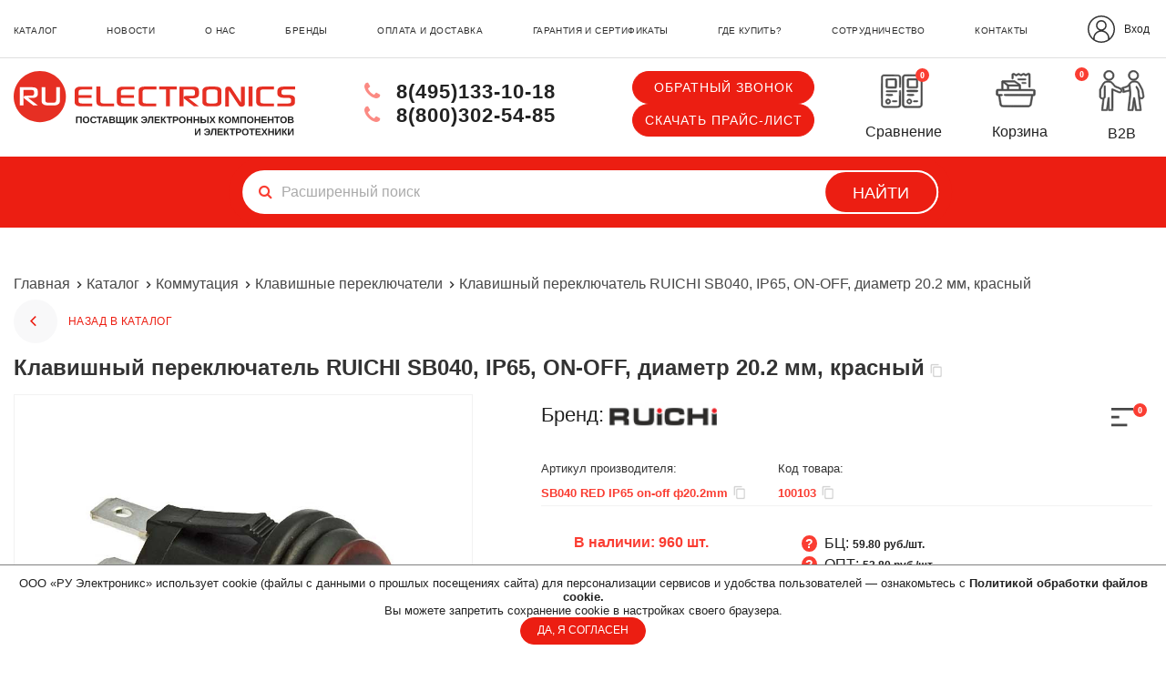

--- FILE ---
content_type: text/html; charset=utf-8
request_url: https://ruelectronics.com/kommutatsiya/klavishnye-pereklyuchateli/sb040-red-ip65-on-off-f20-2mm/
body_size: 47855
content:

<!DOCTYPE html>
<!--[if IE]><![endif]-->
<!--[if IE 8 ]>
<html dir="ltr" lang="ru" class="ie8"><![endif]-->
<!--[if IE 9 ]>
<html dir="ltr" lang="ru" class="ie9"><![endif]-->
<!--[if (gt IE 9)|!(IE)]><!-->
<html dir="ltr" lang="ru">
<!--<![endif]-->
<head>
  <meta charset="UTF-8"/>
  <meta name="viewport" content="width=device-width, initial-scale=1">
  <meta http-equiv="X-UA-Compatible" content="IE=edge">
  <title>Клавишный переключатель RUICHI SB040, IP65, ON-OFF, диаметр 20.2 мм, красный. RUICHI арт: 100103. Купить оптом в РУ Электроникс</title>

      

  

  

  
  <base href="https://ruelectronics.com/"/>
      <meta name="description" content="Купить Клавишный переключатель RUICHI SB040, IP65, ON-OFF, диаметр 20.2 мм, красный оптом. В продаже Клавишные переключатели с доставкой по России. Оптовые поставки, производство электронных компонентов и электротехнической продукции 100103"/>
        <meta name="keywords" content="SB040 RED IP65 on-off ф20.2mm, клавишные переключатели, рокерные переключатели, клавишный переключатель, рокерный переключатель, rkfdbiysq gthtrk.xfntkm, hjrthysq gthtrk.xfntkm, SB040 RED IP65 on-off ф20.2mm, SB040REDIP65onoffф202mm 100103"/>
    <meta property="og:title" content="Клавишный переключатель RUICHI SB040, IP65, ON-OFF, диаметр 20.2 мм, красный. RUICHI арт: 100103. Купить оптом в РУ Электроникс"/>
  <meta property="og:type" content="website"/>
  <meta property="og:url" content="https://ruelectronics.com/kommutatsiya/klavishnye-pereklyuchateli/sb040-red-ip65-on-off-f20-2mm/"/>
      <meta property="og:image" content="https://ruelectronics.com/image/cache/catalog/kommutatciia/prod-bmp7-22861-300x300.jpg"/>
    <meta property="og:site_name" content="RU Electronics"/>
      <meta property="og:description" content="Купить Клавишный переключатель RUICHI SB040, IP65, ON-OFF, диаметр 20.2 мм, красный оптом. В продаже Клавишные переключатели с доставкой по России. Оптовые поставки, производство электронных компонентов и электротехнической продукции 100103"/>
  
  <script src="/catalog/view/javascript/jquery.min.js"></script>
  <script src="https://cdn.jsdelivr.net/npm/inputmask@5.0.8/dist/inputmask.min.js" defer></script>
  <script src="/catalog/view/javascript/jquery.fancybox.min.js" defer></script>
  <link rel="preload" href="/catalog/view/stylesheet/jquery.fancybox.min.css" as="style" onload="this.onload=null;this.rel='stylesheet'">
  <noscript><link rel="stylesheet" href="/catalog/view/stylesheet/jquery.fancybox.min.css"></noscript>

  

    
    <link rel="preload" href="/catalog/view/javascript/font-awesome/css/font-awesome.min.css" as="style" onload="this.onload=null;this.rel='stylesheet'">
  <noscript><link rel="stylesheet" href="/catalog/view/javascript/font-awesome/css/font-awesome.min.css"></noscript>

    
  
    
    
    <script src="/catalog/view/javascript/jquery.scrollbar.min.js" async></script>
    <script src="/catalog/view/javascript/jquery.slimmenu.min.js" async></script>
            <script src="/catalog/view/javascript/wow.min.js" async></script>

    
    <link rel="stylesheet" href="/catalog/view/stylesheet/reset.css">

        <link href="catalog/view/theme/default/stylesheet/sticker.css" type="text/css" rel="stylesheet"
          media="screen"/>
      <link href="catalog/view/javascript/jquery/magnific/magnific-popup.css" type="text/css" rel="stylesheet"
          media="screen"/>
      <link href="catalog/view/stylesheet/yo/menu/yo-am.css" type="text/css" rel="stylesheet"
          media="screen"/>
      <link href="catalog/view/theme/default/stylesheet/file.css" type="text/css" rel="stylesheet"
          media="screen"/>
      <link href="catalog/view/javascript/IMCallMeAskMe/jquery.imcallback.css" type="text/css" rel="stylesheet"
          media="screen"/>
  
        <link href="https://ruelectronics.com/image/catalog/2rm_2rmg_2rmt_rmg_on-folder/favicon.png" rel="icon"/>
  
    <link rel="preload" href="/catalog/view/stylesheet/animate.min.css?ver=1.01" as="style" onload="this.onload=null;this.rel='stylesheet'">
  <noscript><link href="/catalog/view/stylesheet/animate.min.css?ver=1.01" rel="stylesheet"></noscript>
    <link rel="stylesheet" href="/catalog/view/stylesheet/style.css?1769768892">
  <link rel="stylesheet" href="/catalog/view/stylesheet/media.css?1769768892">
  <link rel="stylesheet" href="/catalog/view/stylesheet/im.css?1757054472">

        <script src="catalog/view/javascript/jquery/magnific/jquery.magnific-popup.min.js" defer></script>
      <script src="catalog/view/extension/live_price/js/liveopencart.live_price.js?v=8.00" defer></script>
      <script src="catalog/view/javascript/jquery/yo/menu/easing.js" defer></script>
      <script src="catalog/view/javascript/IMCallMeAskMe/jquery.imcallask.js" defer></script>
      <script src="catalog/view/extension/related_options/js/liveopencart.select_option_toggle.js" defer></script>
      <script src="catalog/view/extension/related_options/js/liveopencart.related_options.js?v=7" defer></script>
      <script src="catalog/view/javascript/reserve.js" defer></script>
  
    
    <script src="/catalog/view/javascript/jquery/cookie.js" defer></script>
  <script src="/catalog/view/javascript/jquery/crypt.js" async></script>
  <!-- <script src="https://cdnjs.cloudflare.com/ajax/libs/jquery.mask/1.14.16/jquery.mask.min.js"></script> -->


  <script src="/catalog/view/javascript/slider.js?1768817164" async></script>
  <script src="/catalog/view/javascript/common.js?1769768892" async></script>
  <script src="/catalog/view/javascript/user_js.js?1" async></script>
  <script src="catalog/view/javascript/product-tabs.js" async></script>

  <script src="//web.webpushs.com/js/push/09f936b47db6455bce4a06c3060ce914_1.js" async></script>
    

    <meta name="yandex-verification" content="758824cc93b55243" />
    <meta name="google-site-verification" content="K2SBTNMHxEWntwXY7zR5C5RPpDe1L38Hg1yeDK6Cl-o" />

										<script src="catalog/view/javascript/buyoneclick.js" type="text/javascript" defer></script>
						<script>
							function clickAnalytics(){
								console.log('clickAnalytics');
																								return true;
							}
							function clickAnalyticsSend(){
								console.log('clickAnalyticsSend');
																								return true;
							}
							function clickAnalyticsSuccess(){
								console.log('clickAnalyticsSuccess');
																								return true;
							}
						</script>
																				<script>
								$(document).ready(function(){
									//$('#boc_phone').mask('+7(000)000-00-00');
									Inputmask({mask: '+7(999) 999-99-99', clearIncomplete: true}).mask('#boc_phone');
								});
							</script>
																								<style type="text/css">
							@keyframes lds-rolling {
								0% {
									-webkit-transform: translate(-50%, -50%) rotate(0deg);
									transform: translate(-50%, -50%) rotate(0deg);
								}
								100% {
									-webkit-transform: translate(-50%, -50%) rotate(360deg);
									transform: translate(-50%, -50%) rotate(360deg);
								}
							}
							@-webkit-keyframes lds-rolling {
								0% {
									-webkit-transform: translate(-50%, -50%) rotate(0deg);
									transform: translate(-50%, -50%) rotate(0deg);
								}
								100% {
									-webkit-transform: translate(-50%, -50%) rotate(360deg);
									transform: translate(-50%, -50%) rotate(360deg);
								}
							}
							.lds-rolling {
								position: relative;
								text-align: center;
							}
							.lds-rolling div, .lds-rolling div:after {
								position: absolute;
								width: 160px;
								height: 160px;
								border: 20px solid #bbcedd;
								border-top-color: transparent;
								border-radius: 50%;
							}
							.lds-rolling div {
								-webkit-animation: lds-rolling 1s linear infinite;
								animation: lds-rolling 1s linear infinite;
								top: 100px;
								left: 100px;
							}
							.lds-rolling div:after {
								-webkit-transform: rotate(90deg);
								transform: rotate(90deg);
							}
							.lds-rolling {
								width: 200px !important;
								height: 200px !important;
								-webkit-transform: translate(-100px, -100px) scale(1) translate(100px, 100px);
								transform: translate(-100px, -100px) scale(1) translate(100px, 100px);
								margin: 0 auto;
							}
							.col-pd-15 {
								padding-left:15px;
								padding-right:15px;
							}
							.col-mb-10 {
								margin-bottom:10px;
							}
							#boc_order hr {
								margin-top:0px;
								margin-bottom:15px;
							}
							.boc_product_info > div {
								line-height: 120px;
							}
							.boc_product_info > div > img {
								max-height: 120px;
								margin: 0 auto;
							}
							.boc_product_info > div > img, .boc_product_info > div > div, .boc_product_info > div > p {
								display: inline-block;
								line-height: normal;
								vertical-align: middle;
							}
							#boc_order .checkbox {
								margin-top: 0;
								padding: 0 10px;
								border: 1px solid transparent;
								border-radius: 6px;
							}
							#boc_order .checkbox.has-error {
								border-color: #a94442;
							}
							@media (max-width: 767px) {
								.boc_product_info > div {
									line-height:normal;
									text-align:center;
								}
							}
						</style>
				            
</head>


<body class="product-product-13366">


<!-- Yandex.Metrika counter -->
<script>
  (function (m, e, t, r, i, k, a){m[i]=m[i]||function(){(m[i].a=m[i].a||[]).push(arguments)};
    m[i].l=1*new Date();k=e.createElement(t),a=e.getElementsByTagName(t)[0],k.async=1,k.src=r,a.parentNode.insertBefore(k,a)})
  (window, document, "script", "https://mc.yandex.ru/metrika/tag.js", "ym");

  ym(62912011, "init", {
    clickmap: true,
    trackLinks: true,
    accurateTrackBounce: true,
    webvisor: true,
    ecommerce: "dataLayer"
  });
</script>
<noscript>
  <div><img src="https://mc.yandex.ru/watch/62912011" style="position:absolute; left:-9999px;" alt=""/></div>
</noscript>
<!-- /Yandex.Metrika counter -->

<!-- Rating Mail.ru counter -->
<script type="text/javascript">
  var _tmr = window._tmr || (window._tmr = []);
  _tmr.push({id: "3218218", type: "pageView", start: (new Date()).getTime()});
  (function (d, w, id) {
    if (d.getElementById(id)) return;
    var ts = d.createElement("script"); ts.type = "text/javascript"; ts.async = true; ts.id = id;
    ts.src = "https://top-fwz1.mail.ru/js/code.js";
    var f = function () {var s = d.getElementsByTagName("script")[0]; s.parentNode.insertBefore(ts, s);};
    if (w.opera == "[object Opera]") { d.addEventListener("DOMContentLoaded", f, false); } else { f(); }
  })(document, window, "topmailru-code");
</script><noscript><div>
    <img src="https://top-fwz1.mail.ru/counter?id=3218218;js=na" style="border:0;position:absolute;left:-9999px;" alt="Top.Mail.Ru" />
  </div></noscript>
<!-- //Rating Mail.ru counter -->


<!--<button type="button" data-loading-text="Загрузка..." class="cart-btn">
            <span class="cart__count">
                <span class="pr">Корзина</span>
                <i class="fa ">
                    <img src="/image/right-cart.png" />
                </i>
              <span class="count ">0</span>
                            </span>
</button>*/-->
<!--<a id="fixedCart" href="https://ruelectronics.com/cart/"><img src="/image/right-cart-50.png" alt="Корзина" width="50" height="50"><i>Корзина</i><span class="count ">0</span></a>
  <a id="fixedReserve" href="/reserve/"><img src="/image/ru-electronics/icons/reserve-footer.svg" alt="Лист ожидания" width="50" height="50"><i>Лист ожидания</i><span class="waiting-total" id="waiting-total">0</span>
  </a>
  <a id="fixedCallBack" class="imcallask-click"><img src="/image/callback.svg" alt="Обратный звонок" width="50" height="50"><i>Обратный звонок</i></a>
  <a id="fixedCorporate" href="https://ruelectronics.com/b2b/" class=""><img src="/image/b2b.svg" alt="Обратный звонок" width="50" height="50"><i>Партнёрская программа</i></a>-->
  <!--/image/right-cart.png-->
  <div class="wrap-content">
    <div class="content">
      <input type="hidden" value="style1" name="type_modal_pr" id="type_modal_pr"/>

      <!-- ......................................... -->
      <!--                  HEADER                   -->
      <!-- ......................................... -->


      <header id="header">

        <!-- top-menu  -->
        <div id="top_menu">

          <!-- top-menu > container > left-column + right-column -->
          <div class="navigation-wrap">
            <div class="container">
              <!-- top-menu > container > .navigation -->
              <div class="navigation block-unvisible">
                <!-- left column  -->
                <nav class="left-column ">
                  <ul>
<li><strong><a href="https://ruelectronics.com/catalog/">каталог</a></strong></li>
<li><strong><a href="/news/">новости</a></strong></li>
<li><strong><a href="/about-us/">о нас</a></strong></li>
<li><strong><a href="/brands/">бренды</a></strong></li>
<li><strong><a href="/dostavka/">оплата и доставка</a></strong></li>
<li><strong><a href="/sertifikaty/">гарантия и сертификаты</a></strong></li>
<li><strong><a href="/where-buy/">где купить?</a></strong></li>
<li><strong><a href="/partnership/">сотрудничество</a></strong></li>
<li><strong><a href="/contacts/">контакты</a></strong></li>
</ul>                </nav>

                <!-- right column  -->
                <div class="right-column ">
                  <!-- .icon-compare  -->


                  <!--                <div class="icon-compare">-->
                  <!--                  <a href="/compare-products/">-->
                  <!--                    <img src="/image/ru-electronics/icons/compare-icon3.svg" alt="Cравнение"/>-->
                  <!--                    <span class='icon-compare__text'>Cравнение</span>-->
                  <!--                    <span id="compare-total">--><!--</span>-->
                  <!--                  </a>-->
                  <!--                </div>-->

                                      <div class="lk-wr">
                      <a href="/login/"> <img src="/image/apps-icon/login-2.svg" alt=""><span style="margin-left: 10px">Вход</span></a>
                    </div>
                  
                  <!-- user account  -->

                                                    </div>
              </div>
            </div>

          </div>
        </div>

        <!-- top-menu > container > logo + search input -->
        <div class="container">
          <div class="wrap-header">

            <div class="b-logo-tel-cart">
              <!-- logo  -->
              <div id="b-logo">
                                  <a href="https://ruelectronics.com/">
                                        <img src="/image/logo-red.svg" title="RU Electronics" alt="RU Electronics" class="logo__img logo__img_mobile" width="329" height="65"/>
                    <img src="/image/logo-redDesktop.svg" title="RU Electronics" alt="RU Electronics" class="logo__img logo__img_desktop" width="329" height="65"/>
                  </a>
                                
                                  <div class="lk-wr">
                    <a href="/login/"> <img  src="/image/apps-icon/login-2.svg" alt=""><span style="margin-left: 10px;margin-right: 40px"></span></a>
                  </div>
                
                <button id="open-drow-btn" class="open-drow-btn"><i class="fa fa-bars"></i></button>
                <div id="drow-menu">
                  <div class="wrap_cab_wr_cart row">
  <div class="wrap-close">
    <div class="close">


    </div>
  </div>
  <div class="wrap-icon_row">
    <!-- Скрыто: Лист ожидания
    <div class="icon-waiting row">
      <a href="/reserve/">
        <div class="wrap-wait-icons">
          <img src="/image/ru-electronics/icons/List_ozhidaniya_1768311330.svg" alt="Лист ожидания" style="width: 50px;"/>
          <span id="waiting-total">0</span>
        </div>
        <span class="desc_icon">Лист ожидания</span>
      </a>
    </div>
    -->

    <div class="icon-compare row">
      <a href="/compare-products/">
        <div class="wrap-compare-icons">
          <img src="/image/ru-electronics/icons/Sravnenie_1768311330.svg" alt="Cравнение" style="width: 50px;"/>
          <span id="compare-total count">0</span>
        </div>
        <span class="desc_icon">Сравнение</span>
      </a>
    </div>

    <!--              <a href="--><!--"><img src="" alt=""></a>-->

    <!-- cart  -->
    <div class="cart-wr row ">
                  <script>
              $(document).ready(function(){
                $('#cart > .cart-btn, .id-cart > .cart-btn').click(function () {
                    // $('#cart > .dropdown-menu').addClass('hidden');
				            //$('#cart > ul').toggleClass('show');
                  document.location.href = '/cart/';
                  });
                });
            </script>
<div class="id-cart cart-button-block">

        <button type="button" data-loading-text="Загрузка..." class="cart-btn">
            <span class="cart__count">
                <span class="pr">Корзина</span>
                <i class="fa ">
                    <img src="/image/ru-electronics/icons/Korzina_1768311330.svg" alt="Корзина" width="50" height="50" />
                </i>
              <span class="count ">0</span>
                            </span>
        </button>

    <ul class="dropdown-menu pull-right cart-pull-right">
                    <li class="empty-wrapper">
                <p class="text-center empty">В корзине пусто!</p>
            </li>
            </ul>
</div>
      <span class="desc_icon">Корзина</span>
      <script>
        $(document).ready(function () {
          var totalCostCar = $('#cart .minicart_total tr:last-child .cost_totals').text();
          if (totalCostCar != 0 && totalCostCar != '0 р.') {
            $('#cart .cart__count .pr i').text(totalCostCar);
          } else {
            $('#cart .cart__count .pr i').text('пуста');
          }
          var batna = $('.cart-wr  #cart > button');
          var w_winda = $(window).width();
          if (w_winda < 991) {
            console.log(batna);
            $(batna).click(function () {
              location.href = "/cart/";
            });
          }
        });
      </script>
    </div>
		

          <div class="lk-wr row">
        <a href="/login/">
          <img src="/image/apps-icon/login-2.svg" alt="">
        </a>
        <span class="desc_icon">Вход</span>
      </div>
      </div>
  </div>

  <div class="inner_drow">
    <div id="logo">
              <a href="https://ruelectronics.com/"><img src="https://ruelectronics.com/image/catalog/logo-top.png" title="RU Electronics"
                                            alt="RU Electronics" class="img-responsive"/></a>
          </div>
    <!-- <ul>
    	        	    
    	        	        <li>
    	            <a href="#" class="imcallask-click">Обратный звонок</a>
    	        </li>
    	        	</ul> -->
    
        <div id="mob_super_menu">


      <!--noindex-->
      <!--    <div class="lk-mobile__drow-menu__wrapper">-->
      <!--      <a href="/login/"><div>Вход</div><img src="/image/apps-icon/ico_entrance.svg" width="26" height="26" alt=""></a>-->
      <!--      <a href="/create-account/"><div>Регистрация</div><img src="/image/apps-icon/ico_lk.svg" width="23" height="26" alt=""></a>-->
      <!--      <button class="open-drow-btn z-index-12"><i class="fa fa-bars"></i></button>-->
      <!--    </div>-->
      <!--/noindex-->
    </div>


        <ul>
<li><strong><a href="https://ruelectronics.com/catalog/">каталог</a></strong></li>
<li><strong><a href="/news/">новости</a></strong></li>
<li><strong><a href="/about-us/">о нас</a></strong></li>
<li><strong><a href="/brands/">бренды</a></strong></li>
<li><strong><a href="/dostavka/">оплата и доставка</a></strong></li>
<li><strong><a href="/sertifikaty/">гарантия и сертификаты</a></strong></li>
<li><strong><a href="/where-buy/">где купить?</a></strong></li>
<li><strong><a href="/partnership/">сотрудничество</a></strong></li>
<li><strong><a href="/contacts/">контакты</a></strong></li>
</ul>



      </div>
  <script>
    $(document).ready(function () {
      let dr_wight = $(document).width();
      if (dr_wight <= 991) {
        $('#mob_super_menu').append($('#column-left #b-yo-menu-wrap'));
      } else {
        $('#column-left').prepend($('#mob_super_menu #b-yo-menu-wrap'));
      }
      $(window).resize(function () {
        dr_wight = $(document).width();
        console.log(dr_wight);
        //descBlockMenu = $('#desc_super_menu .top_super_menu').html();
        //mobBlockMenu = $('#mob_super_menu').html();
        if (dr_wight <= 991) {
          $('#mob_super_menu').append($('#column-left #b-yo-menu-wrap'));
        } else {
          $('#column-left').prepend($('#mob_super_menu #b-yo-menu-wrap'));
        }
      });
    });
    // вызовем событие resize
    $(window).resize();

  </script>
                </div>
                <script>
                  $(document).ready(function () {
                    $('#open-drow-btn, .open-drow-btn').click(function () {
                      if ($(this).hasClass('onscroll')) {
                        return;
                      }
                      $('.imcallask-btn-mini.imcallask-click').toggleClass('hidden');
                      $('#drow-menu #logo').toggleClass('show');
                      $('.icon-waiting').toggleClass('active');
                      $('.icon-compare').toggleClass('active');
                      $('.lk-wr').toggleClass('active');
                      //$('#open-drow-btn').toggleClass('z-index-12');
                      $('#drow-menu').toggleClass('open');
                      $('body').toggleClass('hid-elem');
                    });
                  });
                  $(document).ready(function () {
                    $('#open-drow-btn__onscroll').click(function () {
                      $('.imcallask-btn-mini.imcallask-click').toggleClass('hidden');
                      $('.icon-waiting').toggleClass('show');
                      $('.icon-compare').toggleClass('show');
                      $('#drow-menu #logo').toggleClass('show');
                      //$('#open-drow-btn').toggleClass('z-index-12');
                      $('#drow-menu').toggleClass('open');
                      $('body').toggleClass('hid-elem');
                    });
                  });
                </script>
              </div>


              <div class="navigation lg-screen">
                <!-- left column  -->
                <nav class="left-column ">
                  <ul>
<li><strong><a href="https://ruelectronics.com/catalog/">каталог</a></strong></li>
<li><strong><a href="/news/">новости</a></strong></li>
<li><strong><a href="/about-us/">о нас</a></strong></li>
<li><strong><a href="/brands/">бренды</a></strong></li>
<li><strong><a href="/dostavka/">оплата и доставка</a></strong></li>
<li><strong><a href="/sertifikaty/">гарантия и сертификаты</a></strong></li>
<li><strong><a href="/where-buy/">где купить?</a></strong></li>
<li><strong><a href="/partnership/">сотрудничество</a></strong></li>
<li><strong><a href="/contacts/">контакты</a></strong></li>
</ul>                </nav>

                <!-- right column  -->
                <div class="right-column ">
                  <!-- .icon-compare  -->

                                      <div class="lk-wr">
                      <a href="/login/"> <img src="/image/apps-icon/login-2.svg" alt="">Вход</a>
                    </div>
                                    <!--                <div class="icon-compare">-->
                  <!--                  <a href="/compare-products/">-->
                  <!--                    <img src="/image/ru-electronics/icons/compare-icon3.svg" alt="Cравнение"/>-->
                  <!--                    <span class='icon-compare__text'>Cравнение</span>-->
                  <!--                    <span>--><!--</span>-->
                  <!--                  </a>-->
                  <!---->
                  <!--                </div>-->

                  <!-- user account  -->

                                                    </div>
              </div>


                              <div class='call-back lg-screen'>
                  <a href="#" class="imcallask-click">Обратный звонок</a>
                  <noindex><a href="/upload/catalog.xlsx?1769912032">Скачать прайс-лист</a></noindex>
                                  </div>
              

              <!-- phone  -->
              <div class="phone">
                <div class="ul">
                                                          <div class="wrap-phone">
                      <div class='phone__tel'>
                        <a href="tel:+74951331018">
                          <i class="fa fa-phone" aria-hidden="true"></i>
                          8(495)133-10-18
                        </a>
                      </div>
                      <div class='phone__tel'>
                        <a href="tel:88003025485">
                          <i class="fa fa-phone" aria-hidden="true"></i>
                          8(800)302-54-85                        </a>
                      </div>
                    </div>
                  
                                      <div class="wrap_call_back">
                      <div class='call-back block--unvisible'>
                        <a href="#" class="imcallask-click">Обратный звонок</a>
                        <noindex><a href="/upload/catalog.xlsx?1769912032">Скачать прайс-лист</a></noindex>
                      </div>
                    </div>
                                  </div>
              </div>
              <!-- lk -->
              <div class="wrap_cab_wr_cart">


                <div class="icon-waiting">
                  <a href="/reserve/">
                    <div class="wrap-wait-icons">
                      <img src="/image/ru-electronics/icons/List_ozhidaniya_1768311330.svg" alt="Лист ожидания" style="width: 50px;"/>
                      <span id="waiting-total">0</span>
                    </div>
                    <span class="desc_icon" >Лист ожидания</span>
                  </a>
                </div>


                <div class="icon-compare">
                  <a href="/compare-products/">
                    <div class="wrap-compare-icons">
                      <img src="/image/ru-electronics/icons/Sravnenie_1768311330.svg" alt="Cравнение" style="width: 50px;"/>
                      <span id="compare-total count">0</span>
                    </div>
                    <span class="desc_icon">Сравнение</span>
                  </a>

                </div>




                <!--              <a href="--><!--"><img src="" alt=""></a>-->



                <!-- cart  -->
                <div class="cart-wr ">
                              <script>
              $(document).ready(function(){
                $('#cart > .cart-btn, .id-cart > .cart-btn').click(function () {
                    // $('#cart > .dropdown-menu').addClass('hidden');
				            //$('#cart > ul').toggleClass('show');
                  document.location.href = '/cart/';
                  });
                });
            </script>
<div class="id-cart cart-button-block">

        <button type="button" data-loading-text="Загрузка..." class="cart-btn">
            <span class="cart__count">
                <span class="pr">Корзина</span>
                <i class="fa ">
                    <img src="/image/ru-electronics/icons/Korzina_1768311330.svg" alt="Корзина" width="50" height="50" />
                </i>
              <span class="count ">0</span>
                            </span>
        </button>

    <ul class="dropdown-menu pull-right cart-pull-right">
                    <li class="empty-wrapper">
                <p class="text-center empty">В корзине пусто!</p>
            </li>
            </ul>
</div>
                  <span class="desc_icon">Корзина</span>
                  <script>
                    $(document).ready(function () {
                      var totalCostCar = $('#cart .minicart_total tr:last-child .cost_totals').text();
                      if (totalCostCar != 0 && totalCostCar != '0 р.') {
                        $('#cart .cart__count .pr i').text(totalCostCar);
                      } else {
                        $('#cart .cart__count .pr i').text('пуста');
                      }
                      var batna = $('.cart-wr  #cart > button');
                      var w_winda = $(window).width();
                      if (w_winda < 991) {
                        console.log(batna);
                        $(batna).click(function () {
                          location.href = "/cart/";
                        });
                      }
                    });
                  </script>
                </div>
                <div class="icon-compare">
                  <a href="/b2b/">
                    <div class="wrap-compare-icons">
                      <img src="/image/ru-electronics/icons/B2B.svg" alt="B2B"style="width: 65px;"/>
                    </div>
                    <span class="desc_icon">B2B</span>
                  </a>
                </div>
              </div>
              <!--noindex-->
              <!--            <div class="lk-mobile__wrapper">-->
              <!--              <a href="/login/"><div>Вход</div><img src="/image/apps-icon/ico_entrance.svg" width="26" height="26" alt=""></a>-->
              <!--              <a href="/create-account/"><div>Регистрация</div><img src="/image/apps-icon/ico_lk.svg" width="23" height="26" alt=""></a>-->
              <!--            </div>-->

              <div class="lk-mobile__wrapper">
                <div class="wrap_cab_wr_cart">


                  <div class="icon-waiting">
                    <a href="/reserve/">
                      <div class="wrap-wait-icons">
                        <img src="/image/ru-electronics/icons/List_ozhidaniya_1768311330.svg" alt="Лист ожидания" style="width: 50px;"/>
                        <span id="waiting-total">0</span>
                      </div>
                      <span class="desc_icon">Лист ожидания</span>
                    </a>
                  </div>


                  <div class="icon-compare">
                    <a href="/compare-products/">
                      <div class="wrap-compare-icons">
                        <img src="/image/ru-electronics/icons/Sravnenie_1768311330.svg" alt="Cравнение" style="width: 50px;"/>
                        <span id="compare-total count">0</span>
                      </div>
                      <span class="desc_icon">Сравнение</span>
                    </a>
                  </div>




                  <!--              <a href="--><!--"><img src="" alt=""></a>-->



                  <!-- cart  -->
                  <div class="cart-wr ">
                                <script>
              $(document).ready(function(){
                $('#cart > .cart-btn, .id-cart > .cart-btn').click(function () {
                    // $('#cart > .dropdown-menu').addClass('hidden');
				            //$('#cart > ul').toggleClass('show');
                  document.location.href = '/cart/';
                  });
                });
            </script>
<div class="id-cart cart-button-block">

        <button type="button" data-loading-text="Загрузка..." class="cart-btn">
            <span class="cart__count">
                <span class="pr">Корзина</span>
                <i class="fa ">
                    <img src="/image/ru-electronics/icons/Korzina_1768311330.svg" alt="Корзина" width="50" height="50" />
                </i>
              <span class="count ">0</span>
                            </span>
        </button>

    <ul class="dropdown-menu pull-right cart-pull-right">
                    <li class="empty-wrapper">
                <p class="text-center empty">В корзине пусто!</p>
            </li>
            </ul>
</div>
                    <span class="desc_icon">Корзина</span>
                    <script>
                      $(document).ready(function () {
                        var totalCostCar = $('#cart .minicart_total tr:last-child .cost_totals').text();
                        if (totalCostCar != 0 && totalCostCar != '0 р.') {
                          $('#cart .cart__count .pr i').text(totalCostCar);
                        } else {
                          $('#cart .cart__count .pr i').text('пуста');
                        }
                        var batna = $('.cart-wr  #cart > button');
                        var w_winda = $(window).width();
                        if (w_winda < 991) {
                          console.log(batna);
                          $(batna).click(function () {
                            location.href = "/cart/";
                          });
                        }
                      });
                    </script>
                  </div>

                  <div class="icon-compare row active">
                    <a href="/b2b/">
                      <div class="wrap-compare-icons">
                        <img src="/image/ru-electronics/icons/B2B.svg" alt="B2B" style="width: 60px;">
                      </div>
                      <span class="desc_icon">B2B</span>
                    </a>
                  </div>

                </div>
              </div>
              <!--/noindex-->

            </div>
          </div>
        </div>

        <!-- search input  -->
        <div class="b-searching">

        
          <div class="container">
            <div id="search" class=" search_input">
              <div class="b-searching__wrapp">
                                  <input class='b-searching__input' type="text" name="search" value="" placeholder="Расширенный поиск" />
    <button type="button" class="btn-search"> <i class="fa fa-search"></i> </button>
    <button type="button" class="btn-search-named">Найти</button>
              </div>
            </div>
          </div>
        </div>

        <div class="container">
                  </div>

        <!-- UIS -->
            <script type="text/javascript" async src="https://app.uiscom.ru/static/cs.min.js?k=IRsGkgegtkIG31c5Oa2KwTp8Y9GYpaIS"></script>
        <!-- UIS -->
      </header>

      <!-- noindex -->
      <div class="head-on-scroll__wrapper hidden">

        */ ?>

        <div class="container">
          <div class="head-on-scroll">
            <div class="on-scroll__logo">
              <div class="">
                                  <a href="https://ruelectronics.com/"><img src="/image/logo-top-red.png" title="RU Electronics" alt="RU Electronics" class="logo__img logo-img__onscroll"/></a>
                              </div>
            </div>
            <div class="on-scroll__search">
              <div class=" search_input search_input-string">
                  <input class='b-searching__input' type="text" name="search" value="" placeholder="Расширенный поиск" />
    <button type="button" class="btn-search"> <i class="fa fa-search"></i> </button>
    <button type="button" class="btn-search-named">Найти</button>
              </div>
            </div>
            <div class="on-scroll__phone">
              <a href="tel:88003025485">
                <i class="fa fa-phone" aria-hidden="true"></i>
                                +7 (495)133-10-18
              </a>
            </div>
            <div class="on-scroll__callback">
              <div class='call-back block--unvisible'>
                <a href="#" class="imcallask-click on-scroll">Обратный звонок</a>
              </div>
            </div>
            <div class="on-scroll__cart">
              <div class="cart-wr ">
                            <script>
              $(document).ready(function(){
                $('#cart > .cart-btn, .id-cart > .cart-btn').click(function () {
                    // $('#cart > .dropdown-menu').addClass('hidden');
				            //$('#cart > ul').toggleClass('show');
                  document.location.href = '/cart/';
                  });
                });
            </script>
<div class="id-cart cart-button-block">

        <button type="button" data-loading-text="Загрузка..." class="cart-btn">
            <span class="cart__count">
                <span class="pr">Корзина</span>
                <i class="fa ">
                    <img src="/image/ru-electronics/icons/Korzina_1768311330.svg" alt="Корзина" width="50" height="50" />
                </i>
              <span class="count ">0</span>
                            </span>
        </button>

    <ul class="dropdown-menu pull-right cart-pull-right">
                    <li class="empty-wrapper">
                <p class="text-center empty">В корзине пусто!</p>
            </li>
            </ul>
</div>
              </div>
            </div>

            <button id="open-drow-btn__onscroll" class="open-drow-btn onscroll"><i class="fa fa-bars"></i></button>
          </div>
        </div>
      </div>
      <div class="filter-result">

      </div>
      <div class="header__onscroll-search__popup">
        <div class="on-scroll__close-btn">X</div>
        <form method="get" action="/search/">
          <div id="search__onscroll__popup" class=" search_input">
            <div class="b-searching__wrapp">
                <input class='b-searching__input' type="text" name="search" value="" placeholder="Расширенный поиск" />
    <button type="button" class="btn-search"> <i class="fa fa-search"></i> </button>
    <button type="button" class="btn-search-named">Найти</button>
            </div>
            <select name="category_id" id="filt_cats">
              <option value="0">Все категории</option>
                          </select>
            <label class="checkbox-inline checkbox-inline--1">
              <span class="agree_check"></span>
              <input id="sub_category" type="checkbox" name="sub_category" value="1">
              Искать в подкатегориях              </label>
            <label class="checkbox-inline">
              <span class="agree_check"></span>
              <input type="checkbox" name="description" value="1" id="description">
              Искать в описании товара            </label>
            <input id="button-search" value="Поиск" type="submit">
          </div>
        </form>
      </div>
      <!-- <div class="header__onscroll__search-result-wrapper">
        <div class="not-found__title">
          Товары, соответствующие критериям поиска
        </div>
        <div class="header__onscroll__search-result">

        </div>
      </div>-->
    </div>
    <!-- /noindex -->

    <!-- ......................................... -->
    <!--              HEADER END                   -->
    <!-- ......................................... -->

<script src="catalog/view/javascript/swiper.js"></script>
<link rel="stylesheet" href="catalog/view/stylesheet/swiper.css">

<link rel="stylesheet" href="https://cdnjs.cloudflare.com/ajax/libs/fancybox/3.5.7/jquery.fancybox.min.css">
<script src="https://cdnjs.cloudflare.com/ajax/libs/fancybox/3.5.7/jquery.fancybox.min.js"></script>
<input class="get_id" type="hidden" value="13366">

<div class="b-product-wrap" itemscope itemtype="https://schema.org/Product">
  <section class="container">
    <div class="div_full">
      
<aside id="column-left" class="col-md-3 col-m-25 col-l-20 col-lg-3">
    <div id="b-yo-menu-wrap"><p class="yo-text">  <span>    <a href="/catalog/">весь каталог</a>    <a href="/catalog/" class="yo-catalog-type  active  js-change-catalog-type  " data-fixed-link="true" data-catalog-type="default" data-title="Сортировка продукции по алфавиту">А-Я</a>    <a href="/catalog-tip/" class="yo-catalog-type  js-change-catalog-type  " data-fixed-link="true" data-catalog-type="tip" data-title="Сортировка продукции по типу">ТИП</a>  </span></p>  <a href="/novelty/" class="menu-category-news">Новинки каталога</a>  <a href="/upload/catalog-arrivals.xlsx?347100030" class="menu-category-waiting">Ожидается к поступлению</a><div id="yo-1" class="panel panel-default">    <div class="menu-body" >    <ul class="yo-am" >            <li >        <a href="/akusticheskie-komponenty/" class="item-wrapper">                    <div class="item-title"><img src="/image/cache/catalog/2rm_2rmg_2rmt_rmg_on-folder/akusticheskiekomponenty-50x50.png" alt="Акустические компоненты"  >Акустические компоненты</div>                              <div class="btn-toggle btn-toggle--1"><span></span></div>                  </a>                <ul class="yo-menu-level-1">                                        <li >            <a href="/akusticheskie-komponenty/dinamiki/" class="item-wrapper ">                            <div class="item-title item-arrow">                <span class="underline">Динамики</span>                Динамики              </div>                                                      </a>                      </li>                              <li >            <a href="/akusticheskie-komponenty/kapsyuli-telefonnye/" class="item-wrapper ">                            <div class="item-title item-arrow">                <span class="underline">Капсюли телефонные</span>                Капсюли телефонные              </div>                                                      </a>                      </li>                              <li >            <a href="/akusticheskie-komponenty/mikrofony/" class="item-wrapper ">                            <div class="item-title item-arrow">                <span class="underline">Микрофоны</span>                Микрофоны              </div>                                                      </a>                      </li>                              <li >            <a href="/akusticheskie-komponenty/pezoizluchateli/" class="item-wrapper ">                            <div class="item-title item-arrow">                <span class="underline">Пьезоизлучатели</span>                Пьезоизлучатели              </div>                                                      </a>                      </li>                              <li >            <a href="/akusticheskie-komponenty/elektromagnitnye-izluchateli/" class="item-wrapper ">                            <div class="item-title item-arrow">                <span class="underline">Электромагнитные излучатели</span>                Электромагнитные излучатели              </div>                                                      </a>                      </li>                  </ul>              </li>            <li >        <a href="/antenny/" class="item-wrapper">                    <div class="item-title"><img src="/image/cache/catalog/2rm_2rmg_2rmt_rmg_on-folder/antenny-50x50.png" alt="Антенны"  >Антенны</div>                              <div class="btn-toggle btn-toggle--1"><span></span></div>                  </a>                <ul class="yo-menu-level-1">                                        <li >            <a href="/antenny/antenny-gps/" class="item-wrapper ">                            <div class="item-title item-arrow">                <span class="underline">Антенны GPS</span>                Антенны GPS              </div>                                                      </a>                      </li>                              <li >            <a href="/antenny/antenny-gsm/" class="item-wrapper ">                            <div class="item-title item-arrow">                <span class="underline">Антенны GSM</span>                Антенны GSM              </div>                                                      </a>                      </li>                              <li >            <a href="/antenny/antenny-wifi/" class="item-wrapper ">                            <div class="item-title item-arrow">                <span class="underline">Антенны WiFi</span>                Антенны WiFi              </div>                                                      </a>                      </li>                              <li >            <a href="/antenny/radioantenny/" class="item-wrapper ">                            <div class="item-title item-arrow">                <span class="underline">Антенны для радио</span>                Антенны для радио              </div>                                                      </a>                      </li>                              <li >            <a href="/antenny/antenny-tv/" class="item-wrapper ">                            <div class="item-title item-arrow">                <span class="underline">Антенны ТВ</span>                Антенны ТВ              </div>                                                      </a>                      </li>                              <li >            <a href="/antenny/antenny-teleskopicheskie/" class="item-wrapper ">                            <div class="item-title item-arrow">                <span class="underline">Антенны телескопические</span>                Антенны телескопические              </div>                                                      </a>                      </li>                              <li >            <a href="/antenny/antennye-otvetviteli/" class="item-wrapper ">                            <div class="item-title item-arrow">                <span class="underline">Антенные ответвители</span>                Антенные ответвители              </div>                                                      </a>                      </li>                              <li >            <a href="/antenny/antennye-deliteli-splittery/" class="item-wrapper ">                            <div class="item-title item-arrow">                <span class="underline">Антенные сплиттеры</span>                Антенные сплиттеры              </div>                                                      </a>                      </li>                              <li >            <a href="/antenny/antennye-summatory/" class="item-wrapper ">                            <div class="item-title item-arrow">                <span class="underline">Антенные сумматоры</span>                Антенные сумматоры              </div>                                                      </a>                      </li>                  </ul>              </li>            <li >        <a href="/ventilyatory/" class="item-wrapper">                    <div class="item-title"><img src="/image/cache/catalog/2rm_2rmg_2rmt_rmg_on-folder/ventiljatoryosevye-50x50.png" alt="Вентиляторы"  >Вентиляторы</div>                              <div class="btn-toggle btn-toggle--1"><span></span></div>                  </a>                <ul class="yo-menu-level-1">                                        <li >            <a href="/ventilyatory/ventilyatory-ac/" class="item-wrapper ">                            <div class="item-title item-arrow">                <span class="underline">Вентиляторы осевые переменного тока</span>                Вентиляторы осевые переменного тока              </div>                                                      </a>                      </li>                              <li >            <a href="/ventilyatory/ventiliatory-dc/" class="item-wrapper ">                            <div class="item-title item-arrow">                <span class="underline">Вентиляторы осевые постоянного тока</span>                Вентиляторы осевые постоянного тока              </div>                                                      </a>                      </li>                              <li >            <a href="/index.php?route=product/category&amp;path=410_3104" class="item-wrapper ">                            <div class="item-title item-arrow">                <span class="underline">Вентиляторы центробежные AC</span>                Вентиляторы центробежные AC              </div>                                                      </a>                      </li>                              <li >            <a href="/ventilyatory/ventiliatory-tcentrobezhnye-ac/" class="item-wrapper ">                            <div class="item-title item-arrow">                <span class="underline">Вентиляторы центробежные переменного тока</span>                Вентиляторы центробежные переменного тока              </div>                                                      </a>                      </li>                              <li >            <a href="/ventilyatory/ventiliatory-ulitka-dc/" class="item-wrapper ">                            <div class="item-title item-arrow">                <span class="underline">Вентиляторы-улитка постоянного тока</span>                Вентиляторы-улитка постоянного тока              </div>                                                      </a>                      </li>                              <li >            <a href="/ventilyatory/montazhnye-elementy/" class="item-wrapper ">                            <div class="item-title item-arrow">                <span class="underline">Монтажные элементы для вентиляторов</span>                Монтажные элементы для вентиляторов              </div>                                                      </a>                      </li>                              <li >            <a href="/ventilyatory/provoda-pitaniia-ventiliatorov/" class="item-wrapper ">                            <div class="item-title item-arrow">                <span class="underline">Провода питания осевых вентиляторов</span>                Провода питания осевых вентиляторов              </div>                                                      </a>                      </li>                              <li >            <a href="/ventilyatory/reshetki-dlya-ventilyatorov/" class="item-wrapper ">                            <div class="item-title item-arrow">                <span class="underline">Решетки для осевых вентиляторов</span>                Решетки для осевых вентиляторов              </div>                                                      </a>                      </li>                  </ul>              </li>            <li >        <a href="/videonabliudenie/" class="item-wrapper">                    <div class="item-title"><img src="/image/cache/catalog/2rm_2rmg_2rmt_rmg_on-folder/videonab-50x50.png" alt="Видеонаблюдение"  >Видеонаблюдение</div>                              <div class="btn-toggle btn-toggle--1"><span></span></div>                  </a>                <ul class="yo-menu-level-1">                                        <li >            <a href="/videonabliudenie/ip-videokamery/" class="item-wrapper ">                            <div class="item-title item-arrow">                <span class="underline">IP видеокамеры</span>                IP видеокамеры              </div>                                                      </a>                      </li>                              <li >            <a href="/videonabliudenie/testery-cctv-i-ip-videosistem/" class="item-wrapper ">                            <div class="item-title item-arrow">                <span class="underline">Тестеры CCTV и IP-Видеосистем</span>                Тестеры CCTV и IP-Видеосистем              </div>                                                      </a>                      </li>                  </ul>              </li>            <li >        <a href="/datchiki/" class="item-wrapper">                    <div class="item-title"><img src="/image/cache/catalog/2rm_2rmg_2rmt_rmg_on-folder/datchiki-50x50.png" alt="Датчики"  >Датчики</div>                              <div class="btn-toggle btn-toggle--1"><span></span></div>                  </a>                <ul class="yo-menu-level-1">                                        <li >            <a href="/datchiki/datchiki-vlazhnosti-pochvy/" class="item-wrapper ">                            <div class="item-title item-arrow">                <span class="underline">Датчики влажности почвы</span>                Датчики влажности почвы              </div>                                                      </a>                      </li>                              <li >            <a href="/datchiki/datchiki-gazov/" class="item-wrapper ">                            <div class="item-title item-arrow">                <span class="underline">Датчики газов</span>                Датчики газов              </div>                                                      </a>                      </li>                              <li >            <a href="/datchiki/datchiki-davleniia/" class="item-wrapper ">                            <div class="item-title item-arrow">                <span class="underline">Датчики давления</span>                Датчики давления              </div>                                                      </a>                      </li>                              <li >            <a href="/datchiki/datchiki-dvigeniya/" class="item-wrapper ">                            <div class="item-title item-arrow">                <span class="underline">Датчики движения</span>                Датчики движения              </div>                                                      </a>                      </li>                              <li >            <a href="/datchiki/datchiki-induktivnye/" class="item-wrapper ">                            <div class="item-title item-arrow">                <span class="underline">Датчики индуктивные</span>                Датчики индуктивные              </div>                                                      </a>                      </li>                              <li >            <a href="/datchiki/datchiki-naklona/" class="item-wrapper ">                            <div class="item-title item-arrow">                <span class="underline">Датчики наклона</span>                Датчики наклона              </div>                                                      </a>                      </li>                              <li >            <a href="/datchiki/datchiki-potoka-vody/" class="item-wrapper ">                            <div class="item-title item-arrow">                <span class="underline">Датчики потока воды</span>                Датчики потока воды              </div>                                                      </a>                      </li>                              <li >            <a href="/datchiki/datchiki-temperatury/" class="item-wrapper ">                            <div class="item-title item-arrow">                <span class="underline">Датчики температуры</span>                Датчики температуры              </div>                                                      </a>                      </li>                              <li >            <a href="/datchiki/enkodery/" class="item-wrapper ">                            <div class="item-title item-arrow">                <span class="underline">Энкодеры инкрементальные</span>                Энкодеры инкрементальные              </div>                                                      </a>                      </li>                  </ul>              </li>            <li >        <a href="/diody/" class="item-wrapper">                    <div class="item-title"><img src="/image/cache/catalog/2rm_2rmg_2rmt_rmg_on-folder/diody-50x50.png" alt="Диоды"  >Диоды</div>                              <div class="btn-toggle btn-toggle--1"><span></span></div>                  </a>                <ul class="yo-menu-level-1">                                        <li >            <a href="/index.php?route=product/category&amp;path=419_3077" class="item-wrapper ">                            <div class="item-title item-arrow">                <span class="underline">Высоковольтные диоды</span>                Высоковольтные диоды              </div>                                                      </a>                      </li>                              <li >            <a href="/diody/diodnye-moduli/" class="item-wrapper ">                            <div class="item-title item-arrow">                <span class="underline">Диодные модули</span>                Диодные модули              </div>                                                      </a>                      </li>                              <li >            <a href="/diody/diodnye-mosty/" class="item-wrapper ">                            <div class="item-title item-arrow">                <span class="underline">Диодные мосты</span>                Диодные мосты              </div>                                                      </a>                      </li>                              <li >            <a href="/diody/bystrovosstanavlivayuschiesya/" class="item-wrapper ">                            <div class="item-title item-arrow">                <span class="underline">Диоды быстровосстанавливающиеся</span>                Диоды быстровосстанавливающиеся              </div>                                                      </a>                      </li>                              <li >            <a href="/diody/superbystrodejstvuyuschie-diody/" class="item-wrapper ">                            <div class="item-title item-arrow">                <span class="underline">Диоды быстродействующие</span>                Диоды быстродействующие              </div>                                                      </a>                      </li>                              <li >            <a href="/diody/vypriamitelnye-diody/" class="item-wrapper ">                            <div class="item-title item-arrow">                <span class="underline">Диоды выпрямительные</span>                Диоды выпрямительные              </div>                                                      </a>                      </li>                              <li >            <a href="/diody/vysokochastotnye-pereklyuchayuschie/" class="item-wrapper ">                            <div class="item-title item-arrow">                <span class="underline">Диоды высокочастотные переключающие</span>                Диоды высокочастотные переключающие              </div>                                                      </a>                      </li>                              <li >            <a href="/diody/vysokoeffektivnie-diody/" class="item-wrapper ">                            <div class="item-title item-arrow">                <span class="underline">Диоды высокоэффективные</span>                Диоды высокоэффективные              </div>                                                      </a>                      </li>                              <li >            <a href="/diody/zaschitnye-diody/" class="item-wrapper ">                            <div class="item-title item-arrow">                <span class="underline">Диоды защитные</span>                Диоды защитные              </div>                                                      </a>                      </li>                              <li >            <a href="/diody/vyprjamitelnye-diody-i-sborki/" class="item-wrapper ">                            <div class="item-title item-arrow">                <span class="underline">Диоды и сборки выпрямительные</span>                Диоды и сборки выпрямительные              </div>                                                      </a>                      </li>                              <li >            <a href="/diody/silovye-diody/" class="item-wrapper ">                            <div class="item-title item-arrow">                <span class="underline">Диоды силовые</span>                Диоды силовые              </div>                                                      </a>                      </li>                              <li >            <a href="/diody/ultrabystrodejstvuyuschie/" class="item-wrapper ">                            <div class="item-title item-arrow">                <span class="underline">Диоды ультрабыстрые</span>                Диоды ультрабыстрые              </div>                                                      </a>                      </li>                              <li >            <a href="/diody/diody-shottki/" class="item-wrapper ">                            <div class="item-title item-arrow">                <span class="underline">Диоды Шоттки</span>                Диоды Шоттки              </div>                                                      </a>                      </li>                              <li >            <a href="/diody/stabilitrony/" class="item-wrapper ">                            <div class="item-title item-arrow">                <span class="underline">Стабилитроны</span>                Стабилитроны              </div>                                                      </a>                      </li>                  </ul>              </li>            <li >        <a href="/displei/" class="item-wrapper">                    <div class="item-title"><img src="/image/cache/catalog/2rm_2rmg_2rmt_rmg_on-folder/displei-50x50.png" alt="Дисплеи"  >Дисплеи</div>                              <div class="btn-toggle btn-toggle--1"><span></span></div>                  </a>                <ul class="yo-menu-level-1">                                        <li >            <a href="/displei/ips-displei/" class="item-wrapper ">                            <div class="item-title item-arrow">                <span class="underline">IPS-дисплеи</span>                IPS-дисплеи              </div>                                                      </a>                      </li>                              <li >            <a href="/displei/oled-displei/" class="item-wrapper ">                            <div class="item-title item-arrow">                <span class="underline">OLED-дисплеи</span>                OLED-дисплеи              </div>                                                      </a>                      </li>                              <li >            <a href="/displei/tft-displei/" class="item-wrapper ">                            <div class="item-title item-arrow">                <span class="underline">TFT-дисплеи</span>                TFT-дисплеи              </div>                                                      </a>                      </li>                              <li >            <a href="/displei/zhk-indikatory-graficheskie/" class="item-wrapper ">                            <div class="item-title item-arrow">                <span class="underline">ЖК-индикаторы графические</span>                ЖК-индикаторы графические              </div>                                                      </a>                      </li>                              <li >            <a href="/displei/zhk-indikatory-simvolnye/" class="item-wrapper ">                            <div class="item-title item-arrow">                <span class="underline">ЖК-индикаторы символьные</span>                ЖК-индикаторы символьные              </div>                                                      </a>                      </li>                              <li >            <a href="/displei/sensornye-ekrany/" class="item-wrapper ">                            <div class="item-title item-arrow">                <span class="underline">Сенсорные экраны</span>                Сенсорные экраны              </div>                                                      </a>                      </li>                  </ul>              </li>            <li >        <a href="/izmeritelnye-pribory/" class="item-wrapper">                    <div class="item-title"><img src="/image/cache/catalog/2rm_2rmg_2rmt_rmg_on-folder/izmeritalnyepribory-50x50.png" alt="Измерительные приборы"  >Измерительные приборы</div>                              <div class="btn-toggle btn-toggle--1"><span></span></div>                  </a>                <ul class="yo-menu-level-1">                                        <li >            <a href="/izmeritelnye-pribory/indikatory-seti-probniki/" class="item-wrapper ">                            <div class="item-title item-arrow">                <span class="underline">Детекторы напряжения</span>                Детекторы напряжения              </div>                                                      </a>                      </li>                              <li >            <a href="/izmeritelnye-pribory/izmeriteli-rlc/" class="item-wrapper ">                            <div class="item-title item-arrow">                <span class="underline">Измерители RLC</span>                Измерители RLC              </div>                                                      </a>                      </li>                              <li >            <a href="/izmeritelnye-pribory/izmeriteli-osveschennosti/" class="item-wrapper ">                            <div class="item-title item-arrow">                <span class="underline">Измерители освещенности </span>                Измерители освещенности               </div>                                                      </a>                      </li>                              <li >            <a href="/izmeritelnye-pribory/izmeriteli-temperatury/" class="item-wrapper ">                            <div class="item-title item-arrow">                <span class="underline">Измерители температуры</span>                Измерители температуры              </div>                                                      </a>                      </li>                              <li >            <a href="/izmeritelnye-pribory/kleschi-tokoizmeritelnye/" class="item-wrapper ">                            <div class="item-title item-arrow">                <span class="underline">Клещи токоизмерительные</span>                Клещи токоизмерительные              </div>                                                      </a>                      </li>                              <li >            <a href="/izmeritelnye-pribory/multimetry/" class="item-wrapper ">                            <div class="item-title item-arrow">                <span class="underline">Мультиметры</span>                Мультиметры              </div>                                                      </a>                      </li>                              <li >            <a href="/izmeritelnye-pribory/aksessuary/" class="item-wrapper ">                            <div class="item-title item-arrow">                <span class="underline">Щупы для тестера</span>                Щупы для тестера              </div>                                                      </a>                      </li>                  </ul>              </li>            <li >        <a href="/instrument/" class="item-wrapper">                    <div class="item-title"><img src="/image/cache/catalog/2rm_2rmg_2rmt_rmg_on-folder/instrumenty-50x50.png" alt="Инструмент"  >Инструмент</div>                              <div class="btn-toggle btn-toggle--1"><span></span></div>                  </a>                <ul class="yo-menu-level-1">                                        <li >            <a href="/instrument/antistatika/" class="item-wrapper ">                            <div class="item-title item-arrow">                <span class="underline">Антистатические браслеты</span>                Антистатические браслеты              </div>                                                      </a>                      </li>                              <li >            <a href="/instrument/izmeritelnyi-instrument/" class="item-wrapper ">                            <div class="item-title item-arrow">                <span class="underline">Измерительный инструмент</span>                Измерительный инструмент              </div>                                                      </a>                      </li>                              <li >            <a href="/instrument/dlya-zachistki-i-obrezki-kabelya/" class="item-wrapper ">                            <div class="item-title item-arrow">                <span class="underline">Инструмент для зачистки кабеля</span>                Инструмент для зачистки кабеля              </div>                                                      </a>                      </li>                              <li >            <a href="/instrument/kleevye-pistolety/" class="item-wrapper ">                            <div class="item-title item-arrow">                <span class="underline">Клеевые пистолеты</span>                Клеевые пистолеты              </div>                                                      </a>                      </li>                              <li >            <a href="/instrument/instrumenty-dlia-paiki/" class="item-wrapper  --with-children ">                            <div class="item-title item-arrow">                <span class="underline">Инструменты для пайки</span>                Инструменты для пайки              </div>                                                        <div class="btn-toggle btn-toggle--2 js-yo-menu-toggle"><span></span></div>                          </a>                        <ul class="yo-menu-level-2">                                                        <li >                <a href="/instrument/kovriki-dlia-paiki/" class="item-wrapper">                                    <div class="item-title item-arrow">Коврики для пайки</div>                                                    </a>                              </li>                                          <li >                <a href="/instrument/otsosy-pripoya/" class="item-wrapper">                                    <div class="item-title item-arrow">Оловоотсосы</div>                                                    </a>                              </li>                                          <li >                <a href="/instrument/opticheskie-prisposobleniya/" class="item-wrapper">                                    <div class="item-title item-arrow">Оптические приспособления</div>                                                    </a>                              </li>                                          <li >                <a href="/instrument/payalniki/" class="item-wrapper">                                    <div class="item-title item-arrow">Паяльники</div>                                                    </a>                              </li>                                          <li >                <a href="/instrument/payalnye-prinadlegnosti/" class="item-wrapper">                                    <div class="item-title item-arrow">Паяльные принадлежности</div>                                                    </a>                              </li>                                          <li >                <a href="/instrument/paialnye-stantcii/" class="item-wrapper">                                    <div class="item-title item-arrow">Паяльные станции</div>                                                    </a>                              </li>                                          <li >                <a href="/instrument/podstavki-dlia-paialnika/" class="item-wrapper">                                    <div class="item-title item-arrow">Подставки для паяльника</div>                                                    </a>                              </li>                          </ul>                      </li>                              <li >            <a href="/instrument/nadfili/" class="item-wrapper ">                            <div class="item-title item-arrow">                <span class="underline">Надфили</span>                Надфили              </div>                                                      </a>                      </li>                              <li >            <a href="/instrument/obzhimnoi-instrument/" class="item-wrapper ">                            <div class="item-title item-arrow">                <span class="underline">Обжимной инструмент</span>                Обжимной инструмент              </div>                                                      </a>                      </li>                              <li >            <a href="/instrument/otvertki/" class="item-wrapper ">                            <div class="item-title item-arrow">                <span class="underline">Отвертки</span>                Отвертки              </div>                                                      </a>                      </li>                              <li >            <a href="/instrument/pintsety/" class="item-wrapper ">                            <div class="item-title item-arrow">                <span class="underline">Пинцеты</span>                Пинцеты              </div>                                                      </a>                      </li>                              <li >            <a href="/instrument/rabochie-prisposobleniia/" class="item-wrapper ">                            <div class="item-title item-arrow">                <span class="underline">Протяжка кабельная УЗК</span>                Протяжка кабельная УЗК              </div>                                                      </a>                      </li>                              <li >            <a href="/instrument/tiski-strubtsiny-zagimy/" class="item-wrapper ">                            <div class="item-title item-arrow">                <span class="underline">Струбцины</span>                Струбцины              </div>                                                      </a>                      </li>                              <li >            <a href="/instrument/sumki-dlia-instrumenta/" class="item-wrapper ">                            <div class="item-title item-arrow">                <span class="underline">Сумки для инструмента</span>                Сумки для инструмента              </div>                                                      </a>                      </li>                              <li >            <a href="/instrument/feny-stroitelnye/" class="item-wrapper ">                            <div class="item-title item-arrow">                <span class="underline">Фены строительные</span>                Фены строительные              </div>                                                      </a>                      </li>                  </ul>              </li>            <li >        <a href="/istochniki-pitaniya/" class="item-wrapper">                    <div class="item-title"><img src="/image/cache/catalog/2rm_2rmg_2rmt_rmg_on-folder/istochnikipitanija-50x50.png" alt="Источники питания"  >Источники питания</div>                              <div class="btn-toggle btn-toggle--1"><span></span></div>                  </a>                <ul class="yo-menu-level-1">                                        <li >            <a href="/istochniki-pitaniya/batarejki/" class="item-wrapper ">                            <div class="item-title item-arrow">                <span class="underline">Батарейки</span>                Батарейки              </div>                                                      </a>                      </li>                              <li >            <a href="/istochniki-pitaniya/akkumulyatornye-batarei/" class="item-wrapper ">                            <div class="item-title item-arrow">                <span class="underline">Батарейки аккумуляторные</span>                Батарейки аккумуляторные              </div>                                                      </a>                      </li>                              <li >            <a href="/istochniki-pitaniya/istochniki-pitaniia-beskorpusnye/" class="item-wrapper ">                            <div class="item-title item-arrow">                <span class="underline">Блоки питания бескорпусные</span>                Блоки питания бескорпусные              </div>                                                      </a>                      </li>                              <li >            <a href="/istochniki-pitaniya/impulsnye-bloki-pitaniya/" class="item-wrapper ">                            <div class="item-title item-arrow">                <span class="underline">Блоки питания в корпусе</span>                Блоки питания в корпусе              </div>                                                      </a>                      </li>                              <li >            <a href="/istochniki-pitaniya/bloki-pitaniya-dlya-noutbukov/" class="item-wrapper ">                            <div class="item-title item-arrow">                <span class="underline">Блоки питания для ноутбуков</span>                Блоки питания для ноутбуков              </div>                                                      </a>                      </li>                              <li >            <a href="/istochniki-pitaniya/istochniki-pitaniia-na-din-reiku/" class="item-wrapper ">                            <div class="item-title item-arrow">                <span class="underline">Блоки питания на DIN-рейку</span>                Блоки питания на DIN-рейку              </div>                                                      </a>                      </li>                              <li >            <a href="/istochniki-pitaniya/istochniki-pitaniia-na-platu/" class="item-wrapper ">                            <div class="item-title item-arrow">                <span class="underline">Блоки питания на плату</span>                Блоки питания на плату              </div>                                                      </a>                      </li>                              <li >            <a href="/istochniki-pitaniya/setevye-adaptery/" class="item-wrapper ">                            <div class="item-title item-arrow">                <span class="underline">Блоки питания сетевые</span>                Блоки питания сетевые              </div>                                                      </a>                      </li>                              <li >            <a href="/istochniki-pitaniya/zaryadnye-ustrojstva/" class="item-wrapper ">                            <div class="item-title item-arrow">                <span class="underline">Зарядные устройства сетевые</span>                Зарядные устройства сетевые              </div>                                                      </a>                      </li>                              <li >            <a href="/istochniki-pitaniya/fotoelektricheskie-moduli/" class="item-wrapper ">                            <div class="item-title item-arrow">                <span class="underline">Модули фотоэлектрические</span>                Модули фотоэлектрические              </div>                                                      </a>                      </li>                              <li >            <a href="/istochniki-pitaniya/drajvery-dlya-svetodiodov/" class="item-wrapper ">                            <div class="item-title item-arrow">                <span class="underline">Светодиодные драйверы</span>                Светодиодные драйверы              </div>                                                      </a>                      </li>                  </ul>              </li>            <li >        <a href="/kabelnaya-produktsiya/" class="item-wrapper">                    <div class="item-title"><img src="/image/cache/catalog/2rm_2rmg_2rmt_rmg_on-folder/kabelnajaprodukcija-50x50.png" alt="Кабельная продукция"  >Кабельная продукция</div>                              <div class="btn-toggle btn-toggle--1"><span></span></div>                  </a>                <ul class="yo-menu-level-1">                                        <li >            <a href="/kabelnaya-produktsiya/vitaya-para/" class="item-wrapper ">                            <div class="item-title item-arrow">                <span class="underline">LAN-кабель</span>                LAN-кабель              </div>                                                      </a>                      </li>                              <li >            <a href="/kabelnaya-produktsiya/akusticheskij-kabel/" class="item-wrapper ">                            <div class="item-title item-arrow">                <span class="underline">Акустический кабель</span>                Акустический кабель              </div>                                                      </a>                      </li>                              <li >            <a href="/kabelnaya-produktsiya/shnury-vysokochastotnye/" class="item-wrapper ">                            <div class="item-title item-arrow">                <span class="underline">Антенные шнуры</span>                Антенные шнуры              </div>                                                      </a>                      </li>                              <li >            <a href="/kabelnaya-produktsiya/audio-video-shnury/" class="item-wrapper ">                            <div class="item-title item-arrow">                <span class="underline">Аудио-видео шнуры</span>                Аудио-видео шнуры              </div>                                                      </a>                      </li>                              <li >            <a href="/kabelnaya-produktsiya/shlejf/" class="item-wrapper ">                            <div class="item-title item-arrow">                <span class="underline">Кабель ленточный</span>                Кабель ленточный              </div>                                                      </a>                      </li>                              <li >            <a href="/kabelnaya-produktsiya/koaksialnyj-kabel/" class="item-wrapper ">                            <div class="item-title item-arrow">                <span class="underline">Коаксиальный кабель</span>                Коаксиальный кабель              </div>                                                      </a>                      </li>                              <li >            <a href="/kabelnaya-produktsiya/kompyuternye-shnury/" class="item-wrapper ">                            <div class="item-title item-arrow">                <span class="underline">Компьютерные шнуры</span>                Компьютерные шнуры              </div>                                                      </a>                      </li>                              <li >            <a href="/kabelnaya-produktsiya/megplatnye-kabeli-pitaniya/" class="item-wrapper ">                            <div class="item-title item-arrow">                <span class="underline">Межплатные кабели питания</span>                Межплатные кабели питания              </div>                                                      </a>                      </li>                              <li >            <a href="/kabelnaya-produktsiya/provod-emalirovannyi/" class="item-wrapper ">                            <div class="item-title item-arrow">                <span class="underline">Провод эмалированный</span>                Провод эмалированный              </div>                                                      </a>                      </li>                              <li >            <a href="/kabelnaya-produktsiya/setevye-shnury/" class="item-wrapper ">                            <div class="item-title item-arrow">                <span class="underline">Сетевые шнуры</span>                Сетевые шнуры              </div>                                                      </a>                      </li>                              <li >            <a href="/kabelnaya-produktsiya/telefonnyj-kabel/" class="item-wrapper ">                            <div class="item-title item-arrow">                <span class="underline">Телефонные шнуры</span>                Телефонные шнуры              </div>                                                      </a>                      </li>                              <li >            <a href="/kabelnaya-produktsiya/shnury-dlya-mobilnyh-ustrojstv/" class="item-wrapper ">                            <div class="item-title item-arrow">                <span class="underline">Шнуры для мобильных устройств</span>                Шнуры для мобильных устройств              </div>                                                      </a>                      </li>                  </ul>              </li>            <li >        <a href="/kabelnye-aksessuary/" class="item-wrapper">                    <div class="item-title"><img src="/image/cache/catalog/2rm_2rmg_2rmt_rmg_on-folder/kabelnyeaksessuary-50x50.png" alt="Кабельные аксессуары"  >Кабельные аксессуары</div>                              <div class="btn-toggle btn-toggle--1"><span></span></div>                  </a>                <ul class="yo-menu-level-1">                                        <li >            <a href="/kabelnye-aksessuary/bandag-kabelnyj/" class="item-wrapper ">                            <div class="item-title item-arrow">                <span class="underline">Бандажи кабельные</span>                Бандажи кабельные              </div>                                                      </a>                      </li>                              <li >            <a href="/kabelnye-aksessuary/kabelnye-styagki/" class="item-wrapper ">                            <div class="item-title item-arrow">                <span class="underline">Кабельные стяжки</span>                Кабельные стяжки              </div>                                                      </a>                      </li>                              <li >            <a href="/kabelnye-aksessuary/kabelnye-stiazhki-spetcialnye/" class="item-wrapper ">                            <div class="item-title item-arrow">                <span class="underline">Кабельные стяжки специальные</span>                Кабельные стяжки специальные              </div>                                                      </a>                      </li>                              <li >            <a href="/kabelnye-aksessuary/lenty-lipuchki/" class="item-wrapper ">                            <div class="item-title item-arrow">                <span class="underline">Ленты-липучки</span>                Ленты-липучки              </div>                                                      </a>                      </li>                              <li >            <a href="/kabelnye-aksessuary/metallorukav/" class="item-wrapper ">                            <div class="item-title item-arrow">                <span class="underline">Металлорукав</span>                Металлорукав              </div>                                                      </a>                      </li>                              <li >            <a href="/kabelnye-aksessuary/mufty-dlia-metallorukava/" class="item-wrapper ">                            <div class="item-title item-arrow">                <span class="underline">Муфты для металлорукава</span>                Муфты для металлорукава              </div>                                                      </a>                      </li>                              <li >            <a href="/kabelnye-aksessuary/sdvignye-vkladyshi/" class="item-wrapper ">                            <div class="item-title item-arrow">                <span class="underline">Сдвижные вкладыши</span>                Сдвижные вкладыши              </div>                                                      </a>                      </li>                              <li >            <a href="/kabelnye-aksessuary/fiksatory-dlya-kabelya/" class="item-wrapper ">                            <div class="item-title item-arrow">                <span class="underline">Фиксаторы для кабеля</span>                Фиксаторы для кабеля              </div>                                                      </a>                      </li>                              <li >            <a href="/kabelnye-aksessuary/khomuty-mnogorazovye/" class="item-wrapper ">                            <div class="item-title item-arrow">                <span class="underline">Хомуты многоразовые</span>                Хомуты многоразовые              </div>                                                      </a>                      </li>                              <li >            <a href="/kabelnye-aksessuary/khomuty-lipuchki/" class="item-wrapper ">                            <div class="item-title item-arrow">                <span class="underline">Хомуты-липучки</span>                Хомуты-липучки              </div>                                                      </a>                      </li>                  </ul>              </li>            <li >        <a href="/klemmniki/" class="item-wrapper">                    <div class="item-title"><img src="/image/cache/catalog/2rm_2rmg_2rmt_rmg_on-folder/klemniki-50x50.png" alt="Клеммники"  >Клеммники</div>                              <div class="btn-toggle btn-toggle--1"><span></span></div>                  </a>                <ul class="yo-menu-level-1">                                        <li >            <a href="/klemmniki/klemmniki-degson/" class="item-wrapper ">                            <div class="item-title item-arrow">                <span class="underline">Клеммники DEGSON</span>                Клеммники DEGSON              </div>                                                      </a>                      </li>                              <li >            <a href="/klemmniki/klemmniki-wago/" class="item-wrapper ">                            <div class="item-title item-arrow">                <span class="underline">Клеммники WAGO</span>                Клеммники WAGO              </div>                                                      </a>                      </li>                              <li >            <a href="/klemmniki/klemmniki-barernye-2/" class="item-wrapper ">                            <div class="item-title item-arrow">                <span class="underline">Клеммники барьерные</span>                Клеммники барьерные              </div>                                                      </a>                      </li>                              <li >            <a href="/klemmniki/klemmnye-kolodki/" class="item-wrapper ">                            <div class="item-title item-arrow">                <span class="underline">Клеммники винтовые</span>                Клеммники винтовые              </div>                                                      </a>                      </li>                              <li >            <a href="/klemmniki/klemmniki-nagimnye/" class="item-wrapper ">                            <div class="item-title item-arrow">                <span class="underline">Клеммники нажимные</span>                Клеммники нажимные              </div>                                                      </a>                      </li>                              <li >            <a href="/klemmniki/klemmniki-razryvnye-old/" class="item-wrapper ">                            <div class="item-title item-arrow">                <span class="underline">Клеммники разрывные</span>                Клеммники разрывные              </div>                                                      </a>                      </li>                              <li >            <a href="/klemmniki/klemmniki-analog-wago/" class="item-wrapper ">                            <div class="item-title item-arrow">                <span class="underline">Клеммники-аналоги WAGO</span>                Клеммники-аналоги WAGO              </div>                                                      </a>                      </li>                              <li >            <a href="/klemmniki/klemmnye-kolodki-na-dinrejku/" class="item-wrapper ">                            <div class="item-title item-arrow">                <span class="underline">Клеммные колодки на DIN-рейку</span>                Клеммные колодки на DIN-рейку              </div>                                                      </a>                      </li>                              <li >            <a href="/klemmniki/terminalnye-bloki/" class="item-wrapper ">                            <div class="item-title item-arrow">                <span class="underline">Терминальные блоки</span>                Терминальные блоки              </div>                                                      </a>                      </li>                  </ul>              </li>            <li >        <a href="/klemmy/" class="item-wrapper">                    <div class="item-title"><img src="/image/cache/catalog/2rm_2rmg_2rmt_rmg_on-folder/klemmy-50x50.png" alt="Клеммы"  >Клеммы</div>                              <div class="btn-toggle btn-toggle--1"><span></span></div>                  </a>                <ul class="yo-menu-level-1">                                        <li >            <a href="/klemmy/soediniteli-provodov-vstyk/" class="item-wrapper ">                            <div class="item-title item-arrow">                <span class="underline">Втулки соединительные с термоусадкой</span>                Втулки соединительные с термоусадкой              </div>                                                      </a>                      </li>                              <li >            <a href="/klemmy/gilzy-soedinitelnye/" class="item-wrapper  --with-children ">                            <div class="item-title item-arrow">                <span class="underline">Гильзы соединительные</span>                Гильзы соединительные              </div>                                                        <div class="btn-toggle btn-toggle--2 js-yo-menu-toggle"><span></span></div>                          </a>                        <ul class="yo-menu-level-2">                                                        <li >                <a href="/klemmy/gilzy-izolirovannye/" class="item-wrapper">                                    <div class="item-title item-arrow">Гильзы для кабеля изолированные</div>                                                    </a>                              </li>                                          <li >                <a href="/klemmy/gilzy-neizolirovannye/" class="item-wrapper">                                    <div class="item-title item-arrow">Гильзы для кабеля неизолированные</div>                                                    </a>                              </li>                          </ul>                      </li>                              <li >            <a href="/klemmy/izolyatory-dlya-klemm/" class="item-wrapper ">                            <div class="item-title item-arrow">                <span class="underline">Изоляторы для клемм</span>                Изоляторы для клемм              </div>                                                      </a>                      </li>                              <li >            <a href="/klemmy/klemmy-akkumuliatornye/" class="item-wrapper ">                            <div class="item-title item-arrow">                <span class="underline">Клеммы аккумуляторные</span>                Клеммы аккумуляторные              </div>                                                      </a>                      </li>                              <li >            <a href="/klemmy/klemmy-vintovye/" class="item-wrapper ">                            <div class="item-title item-arrow">                <span class="underline">Клеммы винтовые</span>                Клеммы винтовые              </div>                                                      </a>                      </li>                              <li >            <a href="/klemmy/klemmy-izolirovannye/" class="item-wrapper  --with-children ">                            <div class="item-title item-arrow">                <span class="underline">Клеммы изолированные</span>                Клеммы изолированные              </div>                                                        <div class="btn-toggle btn-toggle--2 js-yo-menu-toggle"><span></span></div>                          </a>                        <ul class="yo-menu-level-2">                                                        <li >                <a href="/klemmy/zagimy-krokodily/" class="item-wrapper">                                    <div class="item-title item-arrow">Клеммы зажимные типа &quot;крокодил&quot;</div>                                                    </a>                              </li>                                          <li >                <a href="/klemmy/klemmy-tip-b-izolirovannye/" class="item-wrapper">                                    <div class="item-title item-arrow">Клеммы тип &quot;B&quot; изолированные</div>                                                    </a>                              </li>                                          <li >                <a href="/klemmy/klemmy-nogevye-izolirovannye/" class="item-wrapper">                                    <div class="item-title item-arrow">Клеммы тип &quot;F&quot; изолированные</div>                                                    </a>                              </li>                                          <li >                <a href="/klemmy/klemmy-tip-o-izolirovannye/" class="item-wrapper">                                    <div class="item-title item-arrow">Клеммы тип &quot;O&quot; изолированные</div>                                                    </a>                              </li>                                          <li >                <a href="/klemmy/klemmy-tip-u-izolirovannye/" class="item-wrapper">                                    <div class="item-title item-arrow">Клеммы тип &quot;U&quot; изолированные</div>                                                    </a>                              </li>                                          <li >                <a href="/klemmy/klemmy-flazhkovye-izol/" class="item-wrapper">                                    <div class="item-title item-arrow">Клеммы флажковые изолированные</div>                                                    </a>                              </li>                          </ul>                      </li>                              <li >            <a href="/klemmy/klemmy-neizolirovannye/" class="item-wrapper  --with-children ">                            <div class="item-title item-arrow">                <span class="underline">Клеммы неизолированные</span>                Клеммы неизолированные              </div>                                                        <div class="btn-toggle btn-toggle--2 js-yo-menu-toggle"><span></span></div>                          </a>                        <ul class="yo-menu-level-2">                                                        <li >                <a href="/klemmy/klemmy-nogevye-na-platu/" class="item-wrapper">                                    <div class="item-title item-arrow">Клеммы ножевые на плату</div>                                                    </a>                              </li>                                          <li >                <a href="/klemmy/klemmy-tip-b-neizolirovannye/" class="item-wrapper">                                    <div class="item-title item-arrow">Клеммы тип &quot;B&quot; неизолированные</div>                                                    </a>                              </li>                                          <li >                <a href="/klemmy/klemmy-nogevye-neizolirovannye/" class="item-wrapper">                                    <div class="item-title item-arrow">Клеммы тип &quot;F&quot; неизолированные</div>                                                    </a>                              </li>                                          <li >                <a href="/klemmy/klemmy-tip-o-neizolirovannye/" class="item-wrapper">                                    <div class="item-title item-arrow">Клеммы тип &quot;O&quot; неизолированные</div>                                                    </a>                              </li>                                          <li >                <a href="/klemmy/lepestki/" class="item-wrapper">                                    <div class="item-title item-arrow">Клеммы-лепестки</div>                                                    </a>                              </li>                          </ul>                      </li>                              <li >            <a href="/klemmy/klemmy-tip-i-izolirovannye/" class="item-wrapper ">                            <div class="item-title item-arrow">                <span class="underline">Клеммы тип *I* изолированные</span>                Клеммы тип *I* изолированные              </div>                                                      </a>                      </li>                              <li >            <a href="/klemmy/nakonechnik-vtulochnyi-trubchatyi-izolirovannyi-serii-dn/" class="item-wrapper  --with-children ">                            <div class="item-title item-arrow">                <span class="underline">Наконечник втулочный (трубчатый) изолированный серии DN</span>                Наконечник втулочный (трубчатый) изолированный серии DN              </div>                                                        <div class="btn-toggle btn-toggle--2 js-yo-menu-toggle"><span></span></div>                          </a>                        <ul class="yo-menu-level-2">                                                        <li >                <a href="/klemmy/nakonechniki-na-kabel/" class="item-wrapper">                                    <div class="item-title item-arrow">Наконечники втулочные изолированные</div>                                                    </a>                              </li>                          </ul>                      </li>                              <li >            <a href="/klemmy/nakonechniki-shtyrevye/" class="item-wrapper  --with-children ">                            <div class="item-title item-arrow">                <span class="underline">Наконечники штырьевые</span>                Наконечники штырьевые              </div>                                                        <div class="btn-toggle btn-toggle--2 js-yo-menu-toggle"><span></span></div>                          </a>                        <ul class="yo-menu-level-2">                                                        <li >                <a href="/klemmy/nakonechniki-neizolirovannye/" class="item-wrapper">                                    <div class="item-title item-arrow">Наконечники втулочные неизолированные</div>                                                    </a>                              </li>                          </ul>                      </li>                              <li >            <a href="/klemmy/skotchloki/" class="item-wrapper ">                            <div class="item-title item-arrow">                <span class="underline">Скотчлоки</span>                Скотчлоки              </div>                                                      </a>                      </li>                  </ul>              </li>            <li class="active">        <a href="/kommutatsiya/" class="item-wrapper item-current">                    <div class="item-title"><img src="/image/cache/catalog/2rm_2rmg_2rmt_rmg_on-folder/kommutacija-50x50.png" alt="Коммутация"  >Коммутация</div>                              <div class="btn-toggle btn-toggle--1"><span></span></div>                  </a>                <ul class="yo-menu-level-1">                                        <li >            <a href="/kommutatsiya/dip-pereklyuchateli/" class="item-wrapper ">                            <div class="item-title item-arrow">                <span class="underline">DIP переключатели</span>                DIP переключатели              </div>                                                      </a>                      </li>                              <li >            <a href="/kommutatsiya/vykliuchateli-na-provod/" class="item-wrapper ">                            <div class="item-title item-arrow">                <span class="underline">Выключатели на провод</span>                Выключатели на провод              </div>                                                      </a>                      </li>                              <li >            <a href="/kommutatsiya/galetnye-pereklyuchateli/" class="item-wrapper ">                            <div class="item-title item-arrow">                <span class="underline">Галетные переключатели</span>                Галетные переключатели              </div>                                                      </a>                      </li>                              <li >            <a href="/kommutatsiya/gerkony/" class="item-wrapper ">                            <div class="item-title item-arrow">                <span class="underline">Герконы</span>                Герконы              </div>                                                      </a>                      </li>                              <li >            <a href="/kommutatsiya/dvigkovye-pereklyuchateli/" class="item-wrapper ">                            <div class="item-title item-arrow">                <span class="underline">Движковые переключатели</span>                Движковые переключатели              </div>                                                      </a>                      </li>                              <li >            <a href="/kommutatsiya/dzhoistiki/" class="item-wrapper ">                            <div class="item-title item-arrow">                <span class="underline">Джойстики</span>                Джойстики              </div>                                                      </a>                      </li>                              <li >            <a href="/kommutatsiya/klaviatury/" class="item-wrapper ">                            <div class="item-title item-arrow">                <span class="underline">Клавиатуры</span>                Клавиатуры              </div>                                                      </a>                      </li>                              <li >            <a  class="item-wrapper  item-current">                            <div class="item-title item-arrow">                <span class="underline">Клавишные переключатели</span>                Клавишные переключатели              </div>                                                      </a>                      </li>                              <li >            <a href="/kommutatsiya/knopki-gmsi/" class="item-wrapper ">                            <div class="item-title item-arrow">                <span class="underline">Кнопки GMSI</span>                Кнопки GMSI              </div>                                                      </a>                      </li>                              <li >            <a href="/kommutatsiya/knopki-antivandalnye/" class="item-wrapper ">                            <div class="item-title item-arrow">                <span class="underline">Кнопки антивандальные</span>                Кнопки антивандальные              </div>                                                      </a>                      </li>                              <li >            <a href="/kommutatsiya/knopki-dlia-elektroinstrumenta/" class="item-wrapper ">                            <div class="item-title item-arrow">                <span class="underline">Кнопки для электроинструмента</span>                Кнопки для электроинструмента              </div>                                                      </a>                      </li>                              <li >            <a href="/kommutatsiya/knopki-pezo/" class="item-wrapper ">                            <div class="item-title item-arrow">                <span class="underline">Кнопки пьезо</span>                Кнопки пьезо              </div>                                                      </a>                      </li>                              <li >            <a href="/kommutatsiya/knopki-sensornye/" class="item-wrapper ">                            <div class="item-title item-arrow">                <span class="underline">Кнопки сенсорные</span>                Кнопки сенсорные              </div>                                                      </a>                      </li>                              <li >            <a href="/kommutatsiya/knopochnye-pereklyuchateli/" class="item-wrapper ">                            <div class="item-title item-arrow">                <span class="underline">Кнопочные переключатели</span>                Кнопочные переключатели              </div>                                                      </a>                      </li>                              <li >            <a href="/kommutatsiya/knopochnye-posty/" class="item-wrapper ">                            <div class="item-title item-arrow">                <span class="underline">Кнопочные посты</span>                Кнопочные посты              </div>                                                      </a>                      </li>                              <li >            <a href="/kommutatsiya/kolpachki-dlya-knopok/" class="item-wrapper ">                            <div class="item-title item-arrow">                <span class="underline">Колпачки для кнопок</span>                Колпачки для кнопок              </div>                                                      </a>                      </li>                              <li >            <a href="/kommutatsiya/mikropereklyuchateli/" class="item-wrapper ">                            <div class="item-title item-arrow">                <span class="underline">Микропереключатели</span>                Микропереключатели              </div>                                                      </a>                      </li>                              <li >            <a href="/kommutatsiya/mikrotumblery/" class="item-wrapper ">                            <div class="item-title item-arrow">                <span class="underline">Микротумблеры</span>                Микротумблеры              </div>                                                      </a>                      </li>                              <li >            <a href="/kommutatsiya/miniatyurnye-knopki/" class="item-wrapper ">                            <div class="item-title item-arrow">                <span class="underline">Миниатюрные кнопки</span>                Миниатюрные кнопки              </div>                                                      </a>                      </li>                              <li >            <a href="/kommutatsiya/perekliuchateli-nozhnye-pedali/" class="item-wrapper ">                            <div class="item-title item-arrow">                <span class="underline">Переключатели ножные, педали</span>                Переключатели ножные, педали              </div>                                                      </a>                      </li>                              <li >            <a href="/kommutatsiya/klyuch-vyklyuchatel/" class="item-wrapper ">                            <div class="item-title item-arrow">                <span class="underline">Переключатели с ключом</span>                Переключатели с ключом              </div>                                                      </a>                      </li>                              <li >            <a href="/kommutatsiya/povorotnye-pereklyuchateli/" class="item-wrapper ">                            <div class="item-title item-arrow">                <span class="underline">Поворотные переключатели</span>                Поворотные переключатели              </div>                                                      </a>                      </li>                              <li >            <a href="/kommutatsiya/poplavkovye-vyklyuchateli/" class="item-wrapper ">                            <div class="item-title item-arrow">                <span class="underline">Поплавковые выключатели</span>                Поплавковые выключатели              </div>                                                      </a>                      </li>                              <li >            <a href="/kommutatsiya/putevye-vyklyuchateli/" class="item-wrapper ">                            <div class="item-title item-arrow">                <span class="underline">Путевые выключатели</span>                Путевые выключатели              </div>                                                      </a>                      </li>                              <li >            <a href="/kommutatsiya/taktovye-knopki/" class="item-wrapper ">                            <div class="item-title item-arrow">                <span class="underline">Тактовые кнопки</span>                Тактовые кнопки              </div>                                                      </a>                      </li>                              <li >            <a href="/kommutatsiya/taktovye-knopki-pylevlagozasch/" class="item-wrapper ">                            <div class="item-title item-arrow">                <span class="underline">Тактовые кнопки пылевлагозащищенные</span>                Тактовые кнопки пылевлагозащищенные              </div>                                                      </a>                      </li>                              <li >            <a href="/kommutatsiya/tumblery/" class="item-wrapper ">                            <div class="item-title item-arrow">                <span class="underline">Тумблеры</span>                Тумблеры              </div>                                                      </a>                      </li>                  </ul>              </li>            <li >        <a href="/kondensatory/" class="item-wrapper">                    <div class="item-title"><img src="/image/cache/catalog/2rm_2rmg_2rmt_rmg_on-folder/kondensatory-50x50.png" alt="Конденсаторы"  >Конденсаторы</div>                              <div class="btn-toggle btn-toggle--1"><span></span></div>                  </a>                <ul class="yo-menu-level-1">                                        <li >            <a href="/kondensatory/chip-elektrolity/" class="item-wrapper ">                            <div class="item-title item-arrow">                <span class="underline">SMD электролитические конденсаторы</span>                SMD электролитические конденсаторы              </div>                                                      </a>                      </li>                              <li >            <a href="/kondensatory/ionistory/" class="item-wrapper ">                            <div class="item-title item-arrow">                <span class="underline">Ионисторы (суперконденсаторы)</span>                Ионисторы (суперконденсаторы)              </div>                                                      </a>                      </li>                              <li >            <a href="/kondensatory/keramicheskie-kondensatory/" class="item-wrapper ">                            <div class="item-title item-arrow">                <span class="underline">Керамические конденсаторы</span>                Керамические конденсаторы              </div>                                                      </a>                      </li>                              <li >            <a href="/kondensatory/kondensatory-k78-2-cbb-81/" class="item-wrapper ">                            <div class="item-title item-arrow">                <span class="underline">Конденсаторы металлоплёночные</span>                Конденсаторы металлоплёночные              </div>                                                      </a>                      </li>                              <li >            <a href="/kondensatory/polimernye-kondensatory/" class="item-wrapper ">                            <div class="item-title item-arrow">                <span class="underline">Конденсаторы полимерные</span>                Конденсаторы полимерные              </div>                                                      </a>                      </li>                              <li >            <a href="/kondensatory/metalloplenochnye-kondensatory/" class="item-wrapper ">                            <div class="item-title item-arrow">                <span class="underline">Металлопленочные конденсаторы</span>                Металлопленочные конденсаторы              </div>                                                      </a>                      </li>                              <li >            <a href="/kondensatory/puskovye-kondensatory/" class="item-wrapper ">                            <div class="item-title item-arrow">                <span class="underline">Пусковые конденсаторы</span>                Пусковые конденсаторы              </div>                                                      </a>                      </li>                              <li >            <a href="/kondensatory/chip-tantalovye-kondensatory/" class="item-wrapper ">                            <div class="item-title item-arrow">                <span class="underline">Танталовые конденсаторы</span>                Танталовые конденсаторы              </div>                                                      </a>                      </li>                              <li >            <a href="/kondensatory/elektroliticheskie-kondensatory/" class="item-wrapper ">                            <div class="item-title item-arrow">                <span class="underline">Электролитические конденсаторы</span>                Электролитические конденсаторы              </div>                                                      </a>                      </li>                  </ul>              </li>            <li >        <a href="/krepezh/" class="item-wrapper">                    <div class="item-title"><img src="/image/cache/catalog/2rm_2rmg_2rmt_rmg_on-folder/krepezh-50x50.png" alt="Крепеж"  >Крепеж</div>                              <div class="btn-toggle btn-toggle--1"><span></span></div>                  </a>                <ul class="yo-menu-level-1">                                        <li >            <a href="/krepezh/ankera/" class="item-wrapper ">                            <div class="item-title item-arrow">                <span class="underline">Анкерные болты</span>                Анкерные болты              </div>                                                      </a>                      </li>                              <li >            <a href="/krepezh/bolty-i-vinty-plastikovye/" class="item-wrapper ">                            <div class="item-title item-arrow">                <span class="underline">Болты и винты пластиковые</span>                Болты и винты пластиковые              </div>                                                      </a>                      </li>                              <li >            <a href="/krepezh/bolty-i-vinty-stalnye/" class="item-wrapper ">                            <div class="item-title item-arrow">                <span class="underline">Болты и винты стальные</span>                Болты и винты стальные              </div>                                                      </a>                      </li>                              <li >            <a href="/krepezh/vtulki-rezbovye/" class="item-wrapper ">                            <div class="item-title item-arrow">                <span class="underline">Втулки резьбовые</span>                Втулки резьбовые              </div>                                                      </a>                      </li>                              <li >            <a href="/krepezh/gaiki-zapressovochnye/" class="item-wrapper ">                            <div class="item-title item-arrow">                <span class="underline">Гайки запрессовочные</span>                Гайки запрессовочные              </div>                                                      </a>                      </li>                              <li >            <a href="/krepezh/gaiki-plastikovye/" class="item-wrapper ">                            <div class="item-title item-arrow">                <span class="underline">Гайки пластиковые</span>                Гайки пластиковые              </div>                                                      </a>                      </li>                              <li >            <a href="/krepezh/samorezy/" class="item-wrapper ">                            <div class="item-title item-arrow">                <span class="underline">Саморезы</span>                Саморезы              </div>                                                      </a>                      </li>                              <li >            <a href="/krepezh/takelazh/" class="item-wrapper ">                            <div class="item-title item-arrow">                <span class="underline">Такелаж</span>                Такелаж              </div>                                                      </a>                      </li>                              <li >            <a href="/krepezh/khomuty/" class="item-wrapper ">                            <div class="item-title item-arrow">                <span class="underline">Хомуты стальные червячные</span>                Хомуты стальные червячные              </div>                                                      </a>                      </li>                              <li >            <a href="/krepezh/shaiby-izoliatcionnye/" class="item-wrapper ">                            <div class="item-title item-arrow">                <span class="underline">Шайбы изоляционные</span>                Шайбы изоляционные              </div>                                                      </a>                      </li>                              <li >            <a href="/krepezh/shaiby-plastikovye/" class="item-wrapper ">                            <div class="item-title item-arrow">                <span class="underline">Шайбы пластиковые</span>                Шайбы пластиковые              </div>                                                      </a>                      </li>                              <li >            <a href="/krepezh/shaiby-stalnye/" class="item-wrapper ">                            <div class="item-title item-arrow">                <span class="underline">Шайбы стальные</span>                Шайбы стальные              </div>                                                      </a>                      </li>                  </ul>              </li>            <li >        <a href="/mikroshemy/" class="item-wrapper">                    <div class="item-title"><img src="/image/cache/catalog/2rm_2rmg_2rmt_rmg_on-folder/mikroshemy-50x50.png" alt="Микросхемы"  >Микросхемы</div>                              <div class="btn-toggle btn-toggle--1"><span></span></div>                  </a>                <ul class="yo-menu-level-1">                                        <li >            <a href="/mikroshemy/generatory/" class="item-wrapper ">                            <div class="item-title item-arrow">                <span class="underline">Генераторы</span>                Генераторы              </div>                                                      </a>                      </li>                              <li >            <a href="/mikroshemy/datchiki-sensory/" class="item-wrapper ">                            <div class="item-title item-arrow">                <span class="underline">Датчики / сенсоры</span>                Датчики / сенсоры              </div>                                                      </a>                      </li>                              <li >            <a href="/mikroshemy/drajvery/" class="item-wrapper ">                            <div class="item-title item-arrow">                <span class="underline">Драйверы</span>                Драйверы              </div>                                                      </a>                      </li>                              <li >            <a href="/mikroshemy/istochniki-opornogo-napriazheniia/" class="item-wrapper ">                            <div class="item-title item-arrow">                <span class="underline">Источники опорного напряжения</span>                Источники опорного напряжения              </div>                                                      </a>                      </li>                              <li >            <a href="/mikroshemy/komparatory/" class="item-wrapper ">                            <div class="item-title item-arrow">                <span class="underline">Компараторы</span>                Компараторы              </div>                                                      </a>                      </li>                              <li >            <a href="/mikroshemy/konvertory-invertory/" class="item-wrapper ">                            <div class="item-title item-arrow">                <span class="underline">Конверторы / инверторы</span>                Конверторы / инверторы              </div>                                                      </a>                      </li>                              <li >            <a href="/mikroshemy/mikrokontrollery/" class="item-wrapper ">                            <div class="item-title item-arrow">                <span class="underline">Микроконтроллеры</span>                Микроконтроллеры              </div>                                                      </a>                      </li>                              <li >            <a href="/mikroshemy/atsp/" class="item-wrapper ">                            <div class="item-title item-arrow">                <span class="underline">Микросхемы АЦП</span>                Микросхемы АЦП              </div>                                                      </a>                      </li>                              <li >            <a href="/mikroshemy/mikroshemy-interfejsov/" class="item-wrapper ">                            <div class="item-title item-arrow">                <span class="underline">Микросхемы интерфейсов</span>                Микросхемы интерфейсов              </div>                                                      </a>                      </li>                              <li >            <a href="/mikroshemy/mikroshemy-pamyati/" class="item-wrapper ">                            <div class="item-title item-arrow">                <span class="underline">Микросхемы памяти</span>                Микросхемы памяти              </div>                                                      </a>                      </li>                              <li >            <a href="/mikroshemy/mikroshemy-pitaniya/" class="item-wrapper ">                            <div class="item-title item-arrow">                <span class="underline">Микросхемы питания</span>                Микросхемы питания              </div>                                                      </a>                      </li>                              <li >            <a href="/mikroshemy/mikroshemy-prochie/" class="item-wrapper ">                            <div class="item-title item-arrow">                <span class="underline">Микросхемы прочие</span>                Микросхемы прочие              </div>                                                      </a>                      </li>                              <li >            <a href="/mikroshemy/multimediinye-preobrazovateli/" class="item-wrapper ">                            <div class="item-title item-arrow">                <span class="underline">Мультимедийные преобразователи</span>                Мультимедийные преобразователи              </div>                                                      </a>                      </li>                              <li >            <a href="/mikroshemy/multipleksory/" class="item-wrapper ">                            <div class="item-title item-arrow">                <span class="underline">Мультиплексоры</span>                Мультиплексоры              </div>                                                      </a>                      </li>                              <li >            <a href="/mikroshemy/operatsionnye-usiliteli/" class="item-wrapper ">                            <div class="item-title item-arrow">                <span class="underline">Операционные усилители</span>                Операционные усилители              </div>                                                      </a>                      </li>                              <li >            <a href="/mikroshemy/panelki-dlya-mikroshem/" class="item-wrapper ">                            <div class="item-title item-arrow">                <span class="underline">Панельки для микросхем</span>                Панельки для микросхем              </div>                                                      </a>                      </li>                              <li >            <a href="/mikroshemy/pereklyuchateli-kommutatory/" class="item-wrapper ">                            <div class="item-title item-arrow">                <span class="underline">Переключатели / коммутаторы</span>                Переключатели / коммутаторы              </div>                                                      </a>                      </li>                              <li >            <a href="/mikroshemy/programmiruemaya-logika/" class="item-wrapper ">                            <div class="item-title item-arrow">                <span class="underline">Программируемая логика</span>                Программируемая логика              </div>                                                      </a>                      </li>                              <li >            <a href="/mikroshemy/protcessory/" class="item-wrapper ">                            <div class="item-title item-arrow">                <span class="underline">Процессоры</span>                Процессоры              </div>                                                      </a>                      </li>                              <li >            <a href="/mikroshemy/sintezatory/" class="item-wrapper ">                            <div class="item-title item-arrow">                <span class="underline">Синтезаторы</span>                Синтезаторы              </div>                                                      </a>                      </li>                              <li >            <a href="/mikroshemy/spetcialnye-mikroskhemy/" class="item-wrapper ">                            <div class="item-title item-arrow">                <span class="underline">Специальные микросхемы</span>                Специальные микросхемы              </div>                                                      </a>                      </li>                              <li >            <a href="/mikroshemy/standartnaya-logika/" class="item-wrapper ">                            <div class="item-title item-arrow">                <span class="underline">Стандартная логика</span>                Стандартная логика              </div>                                                      </a>                      </li>                              <li >            <a href="/mikroshemy/tajmery/" class="item-wrapper ">                            <div class="item-title item-arrow">                <span class="underline">Таймеры</span>                Таймеры              </div>                                                      </a>                      </li>                              <li >            <a href="/mikroshemy/transivery/" class="item-wrapper ">                            <div class="item-title item-arrow">                <span class="underline">Трансиверы</span>                Трансиверы              </div>                                                      </a>                      </li>                              <li >            <a href="/mikroshemy/usiliteli/" class="item-wrapper ">                            <div class="item-title item-arrow">                <span class="underline">Усилители</span>                Усилители              </div>                                                      </a>                      </li>                              <li >            <a href="/mikroshemy/filtry/" class="item-wrapper ">                            <div class="item-title item-arrow">                <span class="underline">Фильтры</span>                Фильтры              </div>                                                      </a>                      </li>                              <li >            <a href="/mikroshemy/tsap/" class="item-wrapper ">                            <div class="item-title item-arrow">                <span class="underline">ЦАП</span>                ЦАП              </div>                                                      </a>                      </li>                              <li >            <a href="/mikroshemy/tcifrovye-izoliatory/" class="item-wrapper ">                            <div class="item-title item-arrow">                <span class="underline">Цифровые изоляторы</span>                Цифровые изоляторы              </div>                                                      </a>                      </li>                  </ul>              </li>            <li >        <a href="/optoelektronnye-pribory/" class="item-wrapper">                    <div class="item-title"><img src="/image/cache/catalog/2rm_2rmg_2rmt_rmg_on-folder/optoelektronika-50x50.png" alt="Оптоэлектронные приборы"  >Оптоэлектронные приборы</div>                              <div class="btn-toggle btn-toggle--1"><span></span></div>                  </a>                <ul class="yo-menu-level-1">                                        <li >            <a href="/optoelektronnye-pribory/opticheskie-priemoperedatchiki/" class="item-wrapper ">                            <div class="item-title item-arrow">                <span class="underline">Оптические приемопередатчики</span>                Оптические приемопередатчики              </div>                                                      </a>                      </li>                              <li >            <a href="/optoelektronnye-pribory/optopary/" class="item-wrapper ">                            <div class="item-title item-arrow">                <span class="underline">Оптопары</span>                Оптопары              </div>                                                      </a>                      </li>                  </ul>              </li>            <li >        <a href="/osveschenie-i-indikatsiya/" class="item-wrapper">                    <div class="item-title"><img src="/image/cache/catalog/2rm_2rmg_2rmt_rmg_on-folder/osveschenieiindikacija-50x50.png" alt="Освещение и индикация"  >Освещение и индикация</div>                              <div class="btn-toggle btn-toggle--1"><span></span></div>                  </a>                <ul class="yo-menu-level-1">                                        <li >            <a href="/osveschenie-i-indikatsiya/antivandalnye-indikatory/" class="item-wrapper ">                            <div class="item-title item-arrow">                <span class="underline">Антивандальные индикаторы</span>                Антивандальные индикаторы              </div>                                                      </a>                      </li>                              <li >            <a href="/osveschenie-i-indikatsiya/derzhateli-svetodiodov/" class="item-wrapper ">                            <div class="item-title item-arrow">                <span class="underline">Держатели светодиодов</span>                Держатели светодиодов              </div>                                                      </a>                      </li>                              <li >            <a href="/osveschenie-i-indikatsiya/lazernye-moduli/" class="item-wrapper ">                            <div class="item-title item-arrow">                <span class="underline">Лазерные модули</span>                Лазерные модули              </div>                                                      </a>                      </li>                              <li >            <a href="/osveschenie-i-indikatsiya/lampochki-neonovye-v-korpuse/" class="item-wrapper ">                            <div class="item-title item-arrow">                <span class="underline">Лампочки неоновые в корпусе</span>                Лампочки неоновые в корпусе              </div>                                                      </a>                      </li>                              <li >            <a href="/osveschenie-i-indikatsiya/lampy-neonovye/" class="item-wrapper ">                            <div class="item-title item-arrow">                <span class="underline">Лампы неоновые</span>                Лампы неоновые              </div>                                                      </a>                      </li>                              <li >            <a href="/osveschenie-i-indikatsiya/linzy/" class="item-wrapper ">                            <div class="item-title item-arrow">                <span class="underline">Линзы</span>                Линзы              </div>                                                      </a>                      </li>                              <li >            <a href="/osveschenie-i-indikatsiya/profil-dlia-svetodiodnoi-lenty/" class="item-wrapper ">                            <div class="item-title item-arrow">                <span class="underline">Профиль для светодиодной ленты</span>                Профиль для светодиодной ленты              </div>                                                      </a>                      </li>                              <li >            <a href="/osveschenie-i-indikatsiya/svetoarmatura/" class="item-wrapper ">                            <div class="item-title item-arrow">                <span class="underline">Светоарматура</span>                Светоарматура              </div>                                                      </a>                      </li>                              <li >            <a href="/osveschenie-i-indikatsiya/svetodiody-v-korpuse/" class="item-wrapper ">                            <div class="item-title item-arrow">                <span class="underline">Светодиодные индикаторы</span>                Светодиодные индикаторы              </div>                                                      </a>                      </li>                              <li >            <a href="/osveschenie-i-indikatsiya/svetodiodnaya-lenta/" class="item-wrapper ">                            <div class="item-title item-arrow">                <span class="underline">Светодиодные ленты</span>                Светодиодные ленты              </div>                                                      </a>                      </li>                              <li >            <a href="/osveschenie-i-indikatsiya/svetodiody/" class="item-wrapper ">                            <div class="item-title item-arrow">                <span class="underline">Светодиоды DIP</span>                Светодиоды DIP              </div>                                                      </a>                      </li>                              <li >            <a href="/osveschenie-i-indikatsiya/svetodiody-smd/" class="item-wrapper ">                            <div class="item-title item-arrow">                <span class="underline">Светодиоды SMD</span>                Светодиоды SMD              </div>                                                      </a>                      </li>                              <li >            <a href="/osveschenie-i-indikatsiya/svetodiody-diskretnye/" class="item-wrapper ">                            <div class="item-title item-arrow">                <span class="underline">Светодиоды дискретные</span>                Светодиоды дискретные              </div>                                                      </a>                      </li>                              <li >            <a href="/osveschenie-i-indikatsiya/svetodiody-moschnye/" class="item-wrapper ">                            <div class="item-title item-arrow">                <span class="underline">Светодиоды мощные</span>                Светодиоды мощные              </div>                                                      </a>                      </li>                              <li >            <a href="/osveschenie-i-indikatsiya/tsifrovye-indikatory/" class="item-wrapper ">                            <div class="item-title item-arrow">                <span class="underline">Цифровые индикаторы</span>                Цифровые индикаторы              </div>                                                      </a>                      </li>                  </ul>              </li>            <li >        <a href="/razaemy/" class="item-wrapper">                    <div class="item-title"><img src="/image/cache/catalog/2rm_2rmg_2rmt_rmg_on-folder/razemy-50x50.png" alt="Разъёмы"  >Разъёмы</div>                              <div class="btn-toggle btn-toggle--1"><span></span></div>                  </a>                <ul class="yo-menu-level-1">                                        <li >            <a href="/razaemy/fpc-ffc/" class="item-wrapper ">                            <div class="item-title item-arrow">                <span class="underline">FPC/FFC</span>                FPC/FFC              </div>                                                      </a>                      </li>                              <li >            <a href="/razaemy/mc/" class="item-wrapper ">                            <div class="item-title item-arrow">                <span class="underline">MC</span>                MC              </div>                                                      </a>                      </li>                              <li >            <a href="/razaemy/obd/" class="item-wrapper ">                            <div class="item-title item-arrow">                <span class="underline">OBD</span>                OBD              </div>                                                      </a>                      </li>                              <li >            <a href="/razaemy/pcb-to-pcb/" class="item-wrapper ">                            <div class="item-title item-arrow">                <span class="underline">PCB to PCB</span>                PCB to PCB              </div>                                                      </a>                      </li>                              <li >            <a href="/razaemy/pogo/" class="item-wrapper ">                            <div class="item-title item-arrow">                <span class="underline">POGO</span>                POGO              </div>                                                      </a>                      </li>                              <li >            <a href="/razaemy/xlr/" class="item-wrapper ">                            <div class="item-title item-arrow">                <span class="underline">XLR</span>                XLR              </div>                                                      </a>                      </li>                              <li >            <a href="/razaemy/gnezda-kabelnye-na-panel/" class="item-wrapper ">                            <div class="item-title item-arrow">                <span class="underline">Гнезда кабельные на панель</span>                Гнезда кабельные на панель              </div>                                                      </a>                      </li>                              <li >            <a href="/razaemy/dergateli-sim-i-kart-pamyati/" class="item-wrapper ">                            <div class="item-title item-arrow">                <span class="underline">Держатели SIM-карт и карт памяти</span>                Держатели SIM-карт и карт памяти              </div>                                                      </a>                      </li>                              <li >            <a href="/razaemy/klemmy-pribornye-na-panel/" class="item-wrapper ">                            <div class="item-title item-arrow">                <span class="underline">Клеммы приборные на панель</span>                Клеммы приборные на панель              </div>                                                      </a>                      </li>                              <li >            <a href="/razaemy/izoliruyuschie-kolpachki/" class="item-wrapper ">                            <div class="item-title item-arrow">                <span class="underline">Колпачки изолирующие для RJ-45</span>                Колпачки изолирующие для RJ-45              </div>                                                      </a>                      </li>                              <li >            <a href="/razaemy/korpus-k-razemu-d-sub/" class="item-wrapper  --with-children ">                            <div class="item-title item-arrow">                <span class="underline">Корпус к разъёму D-SUB</span>                Корпус к разъёму D-SUB              </div>                                                        <div class="btn-toggle btn-toggle--2 js-yo-menu-toggle"><span></span></div>                          </a>                        <ul class="yo-menu-level-2">                                                        <li >                <a href="/razaemy/korpusa-k-razaemam-d-sub/" class="item-wrapper">                                    <div class="item-title item-arrow">Корпуса разъемов D-SUB</div>                                                    </a>                              </li>                          </ul>                      </li>                              <li >            <a href="/razaemy/moduli-keystone-jack/" class="item-wrapper ">                            <div class="item-title item-arrow">                <span class="underline">Модули Keystone Jack</span>                Модули Keystone Jack              </div>                                                      </a>                      </li>                              <li >            <a href="/razaemy/d-sub-perehodniki/" class="item-wrapper ">                            <div class="item-title item-arrow">                <span class="underline">Переходники D-SUB</span>                Переходники D-SUB              </div>                                                      </a>                      </li>                              <li >            <a href="/razaemy/2rm-2rmg-2rmt-rmg-onts-rg/" class="item-wrapper ">                            <div class="item-title item-arrow">                <span class="underline">Разъемы 2РМ</span>                Разъемы 2РМ              </div>                                                      </a>                      </li>                              <li >            <a href="/razaemy/d-sub/" class="item-wrapper ">                            <div class="item-title item-arrow">                <span class="underline">Разъемы D-SUB</span>                Разъемы D-SUB              </div>                                                      </a>                      </li>                              <li >            <a href="/razaemy/din/" class="item-wrapper ">                            <div class="item-title item-arrow">                <span class="underline">Разъемы DIN</span>                Разъемы DIN              </div>                                                      </a>                      </li>                              <li >            <a href="/razaemy/fakra/" class="item-wrapper ">                            <div class="item-title item-arrow">                <span class="underline">Разъемы FAKRA</span>                Разъемы FAKRA              </div>                                                      </a>                      </li>                              <li >            <a href="/razaemy/hdmi-dvi/" class="item-wrapper ">                            <div class="item-title item-arrow">                <span class="underline">Разъемы HDMI/DVI</span>                Разъемы HDMI/DVI              </div>                                                      </a>                      </li>                              <li >            <a href="/razaemy/idc/" class="item-wrapper ">                            <div class="item-title item-arrow">                <span class="underline">Разъемы IDC</span>                Разъемы IDC              </div>                                                      </a>                      </li>                              <li >            <a href="/razaemy/rs/" class="item-wrapper ">                            <div class="item-title item-arrow">                <span class="underline">Разъемы PC</span>                Разъемы PC              </div>                                                      </a>                      </li>                              <li >            <a href="/razaemy/rca/" class="item-wrapper ">                            <div class="item-title item-arrow">                <span class="underline">Разъемы RCA</span>                Разъемы RCA              </div>                                                      </a>                      </li>                              <li >            <a href="/razaemy/rj/" class="item-wrapper ">                            <div class="item-title item-arrow">                <span class="underline">Разъемы RJ</span>                Разъемы RJ              </div>                                                      </a>                      </li>                              <li >            <a href="/razaemy/scsi/" class="item-wrapper ">                            <div class="item-title item-arrow">                <span class="underline">Разъемы SCSI</span>                Разъемы SCSI              </div>                                                      </a>                      </li>                              <li >            <a href="/razaemy/usb/" class="item-wrapper ">                            <div class="item-title item-arrow">                <span class="underline">Разъемы USB</span>                Разъемы USB              </div>                                                      </a>                      </li>                              <li >            <a href="/razaemy/avt-soediniteli/" class="item-wrapper ">                            <div class="item-title item-arrow">                <span class="underline">Разъемы авт.</span>                Разъемы авт.              </div>                                                      </a>                      </li>                              <li >            <a href="/razaemy/audio-razaemy/" class="item-wrapper ">                            <div class="item-title item-arrow">                <span class="underline">Разъемы аудио</span>                Разъемы аудио              </div>                                                      </a>                      </li>                              <li >            <a href="/razaemy/bystrorazaemnye/" class="item-wrapper ">                            <div class="item-title item-arrow">                <span class="underline">Разъемы быстросъемные</span>                Разъемы быстросъемные              </div>                                                      </a>                      </li>                              <li >            <a href="/razaemy/vysokochastotnye-razaemy/" class="item-wrapper ">                            <div class="item-title item-arrow">                <span class="underline">Разъемы высокочастотные</span>                Разъемы высокочастотные              </div>                                                      </a>                      </li>                              <li >            <a href="/razaemy/germetichnye-razaemy/" class="item-wrapper ">                            <div class="item-title item-arrow">                <span class="underline">Разъемы герметичные</span>                Разъемы герметичные              </div>                                                      </a>                      </li>                              <li >            <a href="/razaemy/razaemy-dlya-rc-modelej/" class="item-wrapper ">                            <div class="item-title item-arrow">                <span class="underline">Разъемы для RC моделей</span>                Разъемы для RC моделей              </div>                                                      </a>                      </li>                              <li >            <a href="/razaemy/perehodnye-razaemy/" class="item-wrapper ">                            <div class="item-title item-arrow">                <span class="underline">Разъемы переходные</span>                Разъемы переходные              </div>                                                      </a>                      </li>                              <li >            <a href="/razaemy/razaemy-pitaniya/" class="item-wrapper ">                            <div class="item-title item-arrow">                <span class="underline">Разъемы питания</span>                Разъемы питания              </div>                                                      </a>                      </li>                              <li >            <a href="/razaemy/razem-pitaniia-nizkovoltnyi/" class="item-wrapper  --with-children ">                            <div class="item-title item-arrow">                <span class="underline">Разъем питания низковольтный</span>                Разъем питания низковольтный              </div>                                                        <div class="btn-toggle btn-toggle--2 js-yo-menu-toggle"><span></span></div>                          </a>                        <ul class="yo-menu-level-2">                                                        <li >                <a href="/razaemy/razaemy-pitaniya-nizkovoltnye/" class="item-wrapper">                                    <div class="item-title item-arrow">Разъемы питания низковольтные</div>                                                    </a>                              </li>                          </ul>                      </li>                              <li >            <a href="/razaemy/razaemy-pitaniya-shtyrkovye/" class="item-wrapper ">                            <div class="item-title item-arrow">                <span class="underline">Разъемы питания штырьковые</span>                Разъемы питания штырьковые              </div>                                                      </a>                      </li>                              <li >            <a href="/razaemy/razemy-prizhimnye/" class="item-wrapper ">                            <div class="item-title item-arrow">                <span class="underline">Разъемы прижимные</span>                Разъемы прижимные              </div>                                                      </a>                      </li>                              <li >            <a href="/razaemy/rsha/" class="item-wrapper ">                            <div class="item-title item-arrow">                <span class="underline">Разъемы РША</span>                Разъемы РША              </div>                                                      </a>                      </li>                              <li >            <a href="/razaemy/silovye-razaemy/" class="item-wrapper ">                            <div class="item-title item-arrow">                <span class="underline">Разъемы силовые</span>                Разъемы силовые              </div>                                                      </a>                      </li>                              <li >            <a href="/razaemy/tsilindricheskie-malogabaritnye/" class="item-wrapper ">                            <div class="item-title item-arrow">                <span class="underline">Разъемы цилиндрические малогабаритные</span>                Разъемы цилиндрические малогабаритные              </div>                                                      </a>                      </li>                              <li >            <a href="/razaemy/shr-sshr-2rt-2rtt/" class="item-wrapper ">                            <div class="item-title item-arrow">                <span class="underline">Разъемы ШР</span>                Разъемы ШР              </div>                                                      </a>                      </li>                              <li >            <a href="/razaemy/razyomy-i-soediniteli/" class="item-wrapper ">                            <div class="item-title item-arrow">                <span class="underline">Разъёмы и соединители</span>                Разъёмы и соединители              </div>                                                      </a>                      </li>                              <li >            <a href="/razaemy/shtekery-gnezda-klemmy/" class="item-wrapper ">                            <div class="item-title item-arrow">                <span class="underline">Штекеры кабельные</span>                Штекеры кабельные              </div>                                                      </a>                      </li>                              <li >            <a href="/razaemy/shtyri-i-gnezda-dlya-plat-1-27mm/" class="item-wrapper ">                            <div class="item-title item-arrow">                <span class="underline">Штыри и гнезда для плат 1.27 мм</span>                Штыри и гнезда для плат 1.27 мм              </div>                                                      </a>                      </li>                              <li >            <a href="/razaemy/shtyri-i-gnezda-dlya-plat-2-00mm/" class="item-wrapper ">                            <div class="item-title item-arrow">                <span class="underline">Штыри и гнезда для плат 2 мм</span>                Штыри и гнезда для плат 2 мм              </div>                                                      </a>                      </li>                              <li >            <a href="/razaemy/shtyri-i-gnezda-dlya-plat-2-54mm/" class="item-wrapper ">                            <div class="item-title item-arrow">                <span class="underline">Штыри и гнезда для плат 2.54 мм</span>                Штыри и гнезда для плат 2.54 мм              </div>                                                      </a>                      </li>                  </ul>              </li>            <li >        <a href="/rashodnye-materialy/" class="item-wrapper">                    <div class="item-title"><img src="/image/cache/catalog/2rm_2rmg_2rmt_rmg_on-folder/rashodnyematerialy-50x50.png" alt="Расходные материалы"  >Расходные материалы</div>                              <div class="btn-toggle btn-toggle--1"><span></span></div>                  </a>                <ul class="yo-menu-level-1">                                        <li >            <a href="/rashodnye-materialy/aerozoli/" class="item-wrapper ">                            <div class="item-title item-arrow">                <span class="underline">Аэрозоли</span>                Аэрозоли              </div>                                                      </a>                      </li>                              <li >            <a href="/rashodnye-materialy/izolenta/" class="item-wrapper ">                            <div class="item-title item-arrow">                <span class="underline">Изолента</span>                Изолента              </div>                                                      </a>                      </li>                              <li >            <a href="/rashodnye-materialy/kleevye-stergni/" class="item-wrapper ">                            <div class="item-title item-arrow">                <span class="underline">Клеевые стержни</span>                Клеевые стержни              </div>                                                      </a>                      </li>                              <li >            <a href="/rashodnye-materialy/klei/" class="item-wrapper ">                            <div class="item-title item-arrow">                <span class="underline">Клей</span>                Клей              </div>                                                      </a>                      </li>                              <li >            <a href="/rashodnye-materialy/lakokrasochnye-materialy/" class="item-wrapper ">                            <div class="item-title item-arrow">                <span class="underline">Лакокрасочные материалы</span>                Лакокрасочные материалы              </div>                                                      </a>                      </li>                              <li >            <a href="/rashodnye-materialy/markirovochnye-birki/" class="item-wrapper ">                            <div class="item-title item-arrow">                <span class="underline">Маркировочные бирки</span>                Маркировочные бирки              </div>                                                      </a>                      </li>                              <li >            <a href="/rashodnye-materialy/opletka-zashchitnaia/" class="item-wrapper ">                            <div class="item-title item-arrow">                <span class="underline">Оплетка кабельная защитная</span>                Оплетка кабельная защитная              </div>                                                      </a>                      </li>                              <li >            <a href="/rashodnye-materialy/opletka-samozavorachivaiushchaiasia/" class="item-wrapper ">                            <div class="item-title item-arrow">                <span class="underline">Оплетка кабельная самозаворачивающаяся</span>                Оплетка кабельная самозаворачивающаяся              </div>                                                      </a>                      </li>                              <li >            <a href="/rashodnye-materialy/opletka-termousadochnaia/" class="item-wrapper ">                            <div class="item-title item-arrow">                <span class="underline">Оплетка кабельная термоусаживаемая</span>                Оплетка кабельная термоусаживаемая              </div>                                                      </a>                      </li>                              <li >            <a href="/rashodnye-materialy/pasta-polirovalnaia/" class="item-wrapper ">                            <div class="item-title item-arrow">                <span class="underline">Паста полировальная</span>                Паста полировальная              </div>                                                      </a>                      </li>                              <li >            <a href="/rashodnye-materialy/pripoj/" class="item-wrapper ">                            <div class="item-title item-arrow">                <span class="underline">Припой</span>                Припой              </div>                                                      </a>                      </li>                              <li >            <a href="/rashodnye-materialy/trubka-silikonovaia-serii-tksp-armirovannaia-steklovoloknom/" class="item-wrapper  --with-children ">                            <div class="item-title item-arrow">                <span class="underline">Трубка силиконовая серии ТКСП армированная стекловолокном</span>                Трубка силиконовая серии ТКСП армированная стекловолокном              </div>                                                        <div class="btn-toggle btn-toggle--2 js-yo-menu-toggle"><span></span></div>                          </a>                        <ul class="yo-menu-level-2">                                                        <li >                <a href="/rashodnye-materialy/silikonovye-trubki/" class="item-wrapper">                                    <div class="item-title item-arrow">Силиконовые трубки</div>                                                    </a>                              </li>                          </ul>                      </li>                              <li >            <a href="/rashodnye-materialy/smazochnye-materialy/" class="item-wrapper ">                            <div class="item-title item-arrow">                <span class="underline">Смазочные материалы</span>                Смазочные материалы              </div>                                                      </a>                      </li>                              <li >            <a href="/rashodnye-materialy/aksessuary-dlia-3d-printera/" class="item-wrapper  --with-children ">                            <div class="item-title item-arrow">                <span class="underline">Аксессуары для 3D-принтера</span>                Аксессуары для 3D-принтера              </div>                                                        <div class="btn-toggle btn-toggle--2 js-yo-menu-toggle"><span></span></div>                          </a>                        <ul class="yo-menu-level-2">                                                        <li >                <a href="/rashodnye-materialy/sopla-dlia-3d-printera/" class="item-wrapper">                                    <div class="item-title item-arrow">Сопла для 3D-принтера</div>                                                    </a>                              </li>                                          <li >                <a href="/rashodnye-materialy/filament-dlia-3d-printera/" class="item-wrapper">                                    <div class="item-title item-arrow">Филамент для 3D-принтера</div>                                                    </a>                              </li>                                          <li >                <a href="/rashodnye-materialy/filtry-dlia-filamenta/" class="item-wrapper">                                    <div class="item-title item-arrow">Фильтры для филамента</div>                                                    </a>                              </li>                                          <li >                <a href="/rashodnye-materialy/ftoroplastovye-trubki/" class="item-wrapper">                                    <div class="item-title item-arrow">Фторопластовые трубки</div>                                                    </a>                              </li>                          </ul>                      </li>                              <li >            <a href="/rashodnye-materialy/sredstva-dlia-izgotovleniia-pp/" class="item-wrapper ">                            <div class="item-title item-arrow">                <span class="underline">Средства для изготовления ПП</span>                Средства для изготовления ПП              </div>                                                      </a>                      </li>                              <li >            <a href="/rashodnye-materialy/tekstolit/" class="item-wrapper ">                            <div class="item-title item-arrow">                <span class="underline">Текстолит</span>                Текстолит              </div>                                                      </a>                      </li>                              <li >            <a href="/rashodnye-materialy/teploprovodiashchaia-pasta/" class="item-wrapper ">                            <div class="item-title item-arrow">                <span class="underline">Теплопроводящая паста</span>                Теплопроводящая паста              </div>                                                      </a>                      </li>                              <li >            <a href="/rashodnye-materialy/teploprovodyaschie-podlogki/" class="item-wrapper ">                            <div class="item-title item-arrow">                <span class="underline">Теплопроводящие подложки</span>                Теплопроводящие подложки              </div>                                                      </a>                      </li>                              <li >            <a href="/rashodnye-materialy/termousadka/" class="item-wrapper  --with-children ">                            <div class="item-title item-arrow">                <span class="underline">Термоусадка</span>                Термоусадка              </div>                                                        <div class="btn-toggle btn-toggle--2 js-yo-menu-toggle"><span></span></div>                          </a>                        <ul class="yo-menu-level-2">                                                        <li >                <a href="/rashodnye-materialy/termousadka-2-1/" class="item-wrapper">                                    <div class="item-title item-arrow">Термоусадка 2:1</div>                                                    </a>                              </li>                                          <li >                <a href="/rashodnye-materialy/termousadka-kleevaia-3-1/" class="item-wrapper">                                    <div class="item-title item-arrow">Термоусадка клеевая 3:1</div>                                                    </a>                              </li>                                          <li >                <a href="/rashodnye-materialy/termousadka-kleevaia-4-1/" class="item-wrapper">                                    <div class="item-title item-arrow">Термоусадка клеевая 4:1</div>                                                    </a>                              </li>                                          <li >                <a href="/rashodnye-materialy/termousadka-kleevaia-6-1/" class="item-wrapper">                                    <div class="item-title item-arrow">Термоусадка клеевая 6:1</div>                                                    </a>                              </li>                                          <li >                <a href="/rashodnye-materialy/termousadka-pvkh/" class="item-wrapper">                                    <div class="item-title item-arrow">Термоусадка ПВХ</div>                                                    </a>                              </li>                                          <li >                <a href="/rashodnye-materialy/termousadka-samozatukhaiushchaia-2-1/" class="item-wrapper">                                    <div class="item-title item-arrow">Термоусадка самозатухающая 2:1</div>                                                    </a>                              </li>                                          <li >                <a href="/rashodnye-materialy/termousadka-samozatukhaiushchaia-3-1/" class="item-wrapper">                                    <div class="item-title item-arrow">Термоусадка самозатухающая 3:1</div>                                                    </a>                              </li>                                          <li >                <a href="/rashodnye-materialy/termousadka-samozatukhaiushchaia-4-1/" class="item-wrapper">                                    <div class="item-title item-arrow">Термоусадка самозатухающая 4:1</div>                                                    </a>                              </li>                                          <li >                <a href="/rashodnye-materialy/termousadka-spetcialnaia/" class="item-wrapper">                                    <div class="item-title item-arrow">Термоусадка специальная</div>                                                    </a>                              </li>                                          <li >                <a href="/rashodnye-materialy/termousadochnaia-lenta/" class="item-wrapper">                                    <div class="item-title item-arrow">Термоусадочная лента</div>                                                    </a>                              </li>                                          <li >                <a href="/rashodnye-materialy/termousadochnye-kapy-kolpachki/" class="item-wrapper">                                    <div class="item-title item-arrow">Термоусаживаемые капы</div>                                                    </a>                              </li>                                          <li >                <a href="/rashodnye-materialy/termousazhivaemye-perchatki/" class="item-wrapper">                                    <div class="item-title item-arrow">Термоусаживаемые перчатки</div>                                                    </a>                              </li>                          </ul>                      </li>                              <li >            <a href="/rashodnye-materialy/uplotniteli/" class="item-wrapper ">                            <div class="item-title item-arrow">                <span class="underline">Уплотнители</span>                Уплотнители              </div>                                                      </a>                      </li>                              <li >            <a href="/rashodnye-materialy/flius-paialnyi/" class="item-wrapper ">                            <div class="item-title item-arrow">                <span class="underline">Флюс паяльный</span>                Флюс паяльный              </div>                                                      </a>                      </li>                  </ul>              </li>            <li >        <a href="/rezistory/" class="item-wrapper">                    <div class="item-title"><img src="/image/cache/catalog/2rm_2rmg_2rmt_rmg_on-folder/rezistory-50x50.png" alt="Резисторы"  >Резисторы</div>                              <div class="btn-toggle btn-toggle--1"><span></span></div>                  </a>                <ul class="yo-menu-level-1">                                        <li >            <a href="/rezistory/smd-rezistory/" class="item-wrapper ">                            <div class="item-title item-arrow">                <span class="underline">SMD резисторы</span>                SMD резисторы              </div>                                                      </a>                      </li>                              <li >            <a href="/rezistory/postoiannye-rezistory-do-2-vt/" class="item-wrapper ">                            <div class="item-title item-arrow">                <span class="underline">Выводные резисторы</span>                Выводные резисторы              </div>                                                      </a>                      </li>                              <li >            <a href="/rezistory/moschnye-postoyannye-rezistory/" class="item-wrapper ">                            <div class="item-title item-arrow">                <span class="underline">Мощные постоянные резисторы</span>                Мощные постоянные резисторы              </div>                                                      </a>                      </li>                              <li >            <a href="/rezistory/podstroechnye-rezistory/" class="item-wrapper ">                            <div class="item-title item-arrow">                <span class="underline">Подстроечные резисторы</span>                Подстроечные резисторы              </div>                                                      </a>                      </li>                              <li >            <a href="/rezistory/potentsiometry/" class="item-wrapper ">                            <div class="item-title item-arrow">                <span class="underline">Потенциометры</span>                Потенциометры              </div>                                                      </a>                      </li>                              <li >            <a href="/rezistory/rezistory-postoyannye/" class="item-wrapper ">                            <div class="item-title item-arrow">                <span class="underline">Резисторы постоянные</span>                Резисторы постоянные              </div>                                                      </a>                      </li>                              <li >            <a href="/rezistory/sborki-rezistornye/" class="item-wrapper ">                            <div class="item-title item-arrow">                <span class="underline">Сборки резисторные</span>                Сборки резисторные              </div>                                                      </a>                      </li>                              <li >            <a href="/rezistory/termorezistory/" class="item-wrapper ">                            <div class="item-title item-arrow">                <span class="underline">Терморезисторы</span>                Терморезисторы              </div>                                                      </a>                      </li>                  </ul>              </li>            <li >        <a href="/rezonatory-i-filtry/" class="item-wrapper">                    <div class="item-title"><img src="/image/cache/catalog/2rm_2rmg_2rmt_rmg_on-folder/rezonatoryifiltry-50x50.png" alt="Резонаторы и фильтры"  >Резонаторы и фильтры</div>                              <div class="btn-toggle btn-toggle--1"><span></span></div>                  </a>                <ul class="yo-menu-level-1">                                        <li >            <a href="/rezonatory-i-filtry/kvartcevye-generatory/" class="item-wrapper ">                            <div class="item-title item-arrow">                <span class="underline">Кварцевые генераторы</span>                Кварцевые генераторы              </div>                                                      </a>                      </li>                              <li >            <a href="/rezonatory-i-filtry/kvartsevye-rezonatory/" class="item-wrapper ">                            <div class="item-title item-arrow">                <span class="underline">Кварцевые резонаторы</span>                Кварцевые резонаторы              </div>                                                      </a>                      </li>                              <li >            <a href="/rezonatory-i-filtry/setevye-filtry/" class="item-wrapper ">                            <div class="item-title item-arrow">                <span class="underline">Сетевые фильтры</span>                Сетевые фильтры              </div>                                                      </a>                      </li>                  </ul>              </li>            <li >        <a href="/rele/" class="item-wrapper">                    <div class="item-title"><img src="/image/cache/catalog/2rm_2rmg_2rmt_rmg_on-folder/rele-50x50.png" alt="Реле"  >Реле</div>                              <div class="btn-toggle btn-toggle--1"><span></span></div>                  </a>                <ul class="yo-menu-level-1">                                        <li >            <a href="/rele/interfeisnye-moduli-rele/" class="item-wrapper ">                            <div class="item-title item-arrow">                <span class="underline">Интерфейсные модули реле</span>                Интерфейсные модули реле              </div>                                                      </a>                      </li>                              <li >            <a href="/rele/kolodki-dlya-rele/" class="item-wrapper ">                            <div class="item-title item-arrow">                <span class="underline">Колодки для реле</span>                Колодки для реле              </div>                                                      </a>                      </li>                              <li >            <a href="/rele/kontaktory/" class="item-wrapper ">                            <div class="item-title item-arrow">                <span class="underline">Контакторы модульные</span>                Контакторы модульные              </div>                                                      </a>                      </li>                              <li >            <a href="/rele/radiatory-k-tverdotelnym-rele/" class="item-wrapper ">                            <div class="item-title item-arrow">                <span class="underline">Радиаторы к твердотельным реле</span>                Радиаторы к твердотельным реле              </div>                                                      </a>                      </li>                              <li >            <a href="/rele/tverdotelnye-rele/" class="item-wrapper ">                            <div class="item-title item-arrow">                <span class="underline">Твердотельные реле</span>                Твердотельные реле              </div>                                                      </a>                      </li>                              <li >            <a href="/rele/elektromagnitnye-rele/" class="item-wrapper ">                            <div class="item-title item-arrow">                <span class="underline">Электромагнитные реле</span>                Электромагнитные реле              </div>                                                      </a>                      </li>                  </ul>              </li>            <li >        <a href="/setevoe-oborudovanie/" class="item-wrapper">                    <div class="item-title"><img src="/image/cache/catalog/2rm_2rmg_2rmt_rmg_on-folder/set-oborudovanie-50x50.png" alt="Сетевое оборудование"  >Сетевое оборудование</div>                              <div class="btn-toggle btn-toggle--1"><span></span></div>                  </a>                <ul class="yo-menu-level-1">                                        <li >            <a href="/setevoe-oborudovanie/sfp-moduli/" class="item-wrapper ">                            <div class="item-title item-arrow">                <span class="underline">SFP модули</span>                SFP модули              </div>                                                      </a>                      </li>                              <li >            <a href="/setevoe-oborudovanie/kommutatory/" class="item-wrapper ">                            <div class="item-title item-arrow">                <span class="underline">Коммутаторы</span>                Коммутаторы              </div>                                                      </a>                      </li>                  </ul>              </li>            <li >        <a href="/skladskoe-oborudovanie/" class="item-wrapper">                    <div class="item-title"><img src="/image/cache/catalog/2rm_2rmg_2rmt_rmg_on-folder/skladskoeoborudovanie-50x50.png" alt="Складское оборудование"  >Складское оборудование</div>                              <div class="btn-toggle btn-toggle--1"><span></span></div>                  </a>                <ul class="yo-menu-level-1">                                        <li >            <a href="/skladskoe-oborudovanie/oborudovanie-dlia-upakovki/" class="item-wrapper ">                            <div class="item-title item-arrow">                <span class="underline">Оборудование для упаковки</span>                Оборудование для упаковки              </div>                                                      </a>                      </li>                              <li >            <a href="/skladskoe-oborudovanie/yachejki-nabornye/" class="item-wrapper ">                            <div class="item-title item-arrow">                <span class="underline">Ячейки наборные</span>                Ячейки наборные              </div>                                                      </a>                      </li>                  </ul>              </li>            <li >        <a href="/schetchiki/" class="item-wrapper">                    <div class="item-title"><img src="/image/cache/catalog/2rm_2rmg_2rmt_rmg_on-folder/schetchiki-50x50.png" alt="Счётчики"  >Счётчики</div>                              <div class="btn-toggle btn-toggle--1"><span></span></div>                  </a>                <ul class="yo-menu-level-1">                                        <li >            <a href="/schetchiki/schetchiki-impulsov/" class="item-wrapper ">                            <div class="item-title item-arrow">                <span class="underline">Счетчики импульсов</span>                Счетчики импульсов              </div>                                                      </a>                      </li>                              <li >            <a href="/schetchiki/schetchiki-motochasov/" class="item-wrapper ">                            <div class="item-title item-arrow">                <span class="underline">Счетчики моточасов</span>                Счетчики моточасов              </div>                                                      </a>                      </li>                  </ul>              </li>            <li >        <a href="/tiristory/" class="item-wrapper">                    <div class="item-title"><img src="/image/cache/catalog/2rm_2rmg_2rmt_rmg_on-folder/tiristory-50x50.png" alt="Тиристоры"  >Тиристоры</div>                              <div class="btn-toggle btn-toggle--1"><span></span></div>                  </a>                <ul class="yo-menu-level-1">                                        <li >            <a href="/tiristory/simistory/" class="item-wrapper ">                            <div class="item-title item-arrow">                <span class="underline">Симисторы</span>                Симисторы              </div>                                                      </a>                      </li>                              <li >            <a href="/tiristory/moduli-tiristornye/" class="item-wrapper ">                            <div class="item-title item-arrow">                <span class="underline">Тиристорные модули</span>                Тиристорные модули              </div>                                                      </a>                      </li>                              <li >            <a href="/tiristory/nizkovoltnye-tiristory/" class="item-wrapper ">                            <div class="item-title item-arrow">                <span class="underline">Тиристоры низковольтные</span>                Тиристоры низковольтные              </div>                                                      </a>                      </li>                              <li >            <a href="/tiristory/silovye-tiristory/" class="item-wrapper ">                            <div class="item-title item-arrow">                <span class="underline">Тиристоры силовые</span>                Тиристоры силовые              </div>                                                      </a>                      </li>                  </ul>              </li>            <li >        <a href="/tranzistory/" class="item-wrapper">                    <div class="item-title"><img src="/image/cache/catalog/2rm_2rmg_2rmt_rmg_on-folder/tranzistory-50x50.png" alt="Транзисторы"  >Транзисторы</div>                              <div class="btn-toggle btn-toggle--1"><span></span></div>                  </a>                <ul class="yo-menu-level-1">                                        <li >            <a href="/tranzistory/igbt-tranzistory/" class="item-wrapper ">                            <div class="item-title item-arrow">                <span class="underline">IGBT транзисторы</span>                IGBT транзисторы              </div>                                                      </a>                      </li>                              <li >            <a href="/tranzistory/tranzistory-bipoliarnye/" class="item-wrapper ">                            <div class="item-title item-arrow">                <span class="underline">Транзисторы биполярные</span>                Транзисторы биполярные              </div>                                                      </a>                      </li>                  </ul>              </li>            <li >        <a href="/transformatory-i-drosseli/" class="item-wrapper">                    <div class="item-title"><img src="/image/cache/catalog/2rm_2rmg_2rmt_rmg_on-folder/transformatory-50x50.png" alt="Трансформаторные устройства"  >Трансформаторные устройства</div>                              <div class="btn-toggle btn-toggle--1"><span></span></div>                  </a>                <ul class="yo-menu-level-1">                                        <li >            <a href="/transformatory-i-drosseli/drosseli/" class="item-wrapper ">                            <div class="item-title item-arrow">                <span class="underline">Дроссели</span>                Дроссели              </div>                                                      </a>                      </li>                              <li >            <a href="/transformatory-i-drosseli/katushki-induktivnosti/" class="item-wrapper ">                            <div class="item-title item-arrow">                <span class="underline">Катушки индуктивности</span>                Катушки индуктивности              </div>                                                      </a>                      </li>                              <li >            <a href="/transformatory-i-drosseli/latry/" class="item-wrapper ">                            <div class="item-title item-arrow">                <span class="underline">Латры</span>                Латры              </div>                                                      </a>                      </li>                              <li >            <a href="/transformatory-i-drosseli/transformatory-50gts/" class="item-wrapper ">                            <div class="item-title item-arrow">                <span class="underline">Трансформаторы питания</span>                Трансформаторы питания              </div>                                                      </a>                      </li>                  </ul>              </li>            <li >        <a href="/upakovochnye-materialy/" class="item-wrapper">                    <div class="item-title"><img src="/image/cache/catalog/2rm_2rmg_2rmt_rmg_on-folder/upakovochnyematerialy-50x50.png" alt="Упаковочные материалы"  >Упаковочные материалы</div>                              <div class="btn-toggle btn-toggle--1"><span></span></div>                  </a>                <ul class="yo-menu-level-1">                                        <li >            <a href="/upakovochnye-materialy/antistaticheskie-pakety/" class="item-wrapper ">                            <div class="item-title item-arrow">                <span class="underline">Антистатические пакеты</span>                Антистатические пакеты              </div>                                                      </a>                      </li>                              <li >            <a href="/upakovochnye-materialy/kleikaia-lenta/" class="item-wrapper ">                            <div class="item-title item-arrow">                <span class="underline">Клейкая лента</span>                Клейкая лента              </div>                                                      </a>                      </li>                              <li >            <a href="/upakovochnye-materialy/konverty-s-puzyrchatoi-plenkoi/" class="item-wrapper ">                            <div class="item-title item-arrow">                <span class="underline">Конверты с пузырчатой пленкой</span>                Конверты с пузырчатой пленкой              </div>                                                      </a>                      </li>                              <li >            <a href="/upakovochnye-materialy/lenta-upakovochnaia-vozdushnaia/" class="item-wrapper ">                            <div class="item-title item-arrow">                <span class="underline">Лента упаковочная воздушная</span>                Лента упаковочная воздушная              </div>                                                      </a>                      </li>                              <li >            <a href="/upakovochnye-materialy/pakety-s-zamkom-zip-lock/" class="item-wrapper ">                            <div class="item-title item-arrow">                <span class="underline">Пакеты с замком zip-lock</span>                Пакеты с замком zip-lock              </div>                                                      </a>                      </li>                              <li >            <a href="/upakovochnye-materialy/upakovka-dlia-mikroskhem/" class="item-wrapper ">                            <div class="item-title item-arrow">                <span class="underline">Упаковка для микросхем</span>                Упаковка для микросхем              </div>                                                      </a>                      </li>                  </ul>              </li>            <li >        <a href="/ustanovochnye-izdeliya/" class="item-wrapper">                    <div class="item-title"><img src="/image/cache/catalog/2rm_2rmg_2rmt_rmg_on-folder/ustanovochnyeizdelija-50x50.png" alt="Установочные изделия"  >Установочные изделия</div>                              <div class="btn-toggle btn-toggle--1"><span></span></div>                  </a>                <ul class="yo-menu-level-1">                                        <li >            <a href="/ustanovochnye-izdeliya/amortizatory/" class="item-wrapper ">                            <div class="item-title item-arrow">                <span class="underline">Амортизаторы</span>                Амортизаторы              </div>                                                      </a>                      </li>                              <li >            <a href="/ustanovochnye-izdeliya/batarejnye-otseki/" class="item-wrapper ">                            <div class="item-title item-arrow">                <span class="underline">Батарейные отсеки</span>                Батарейные отсеки              </div>                                                      </a>                      </li>                              <li >            <a href="/ustanovochnye-izdeliya/vilki-elektricheskie/" class="item-wrapper ">                            <div class="item-title item-arrow">                <span class="underline">Вилки электрические</span>                Вилки электрические              </div>                                                      </a>                      </li>                              <li >            <a href="/ustanovochnye-izdeliya/vtulki-pod-tranzistory/" class="item-wrapper ">                            <div class="item-title item-arrow">                <span class="underline">Втулки под транзисторы</span>                Втулки под транзисторы              </div>                                                      </a>                      </li>                              <li >            <a href="/ustanovochnye-izdeliya/vtulki-prohodnye/" class="item-wrapper ">                            <div class="item-title item-arrow">                <span class="underline">Втулки проходные</span>                Втулки проходные              </div>                                                      </a>                      </li>                              <li >            <a href="/ustanovochnye-izdeliya/germovvody-pod-metallorukav/" class="item-wrapper ">                            <div class="item-title item-arrow">                <span class="underline">Гермовводы под металлорукав</span>                Гермовводы под металлорукав              </div>                                                      </a>                      </li>                              <li >            <a href="/ustanovochnye-izdeliya/dergateli-predohranitelej/" class="item-wrapper ">                            <div class="item-title item-arrow">                <span class="underline">Держатели предохранителей</span>                Держатели предохранителей              </div>                                                      </a>                      </li>                              <li >            <a href="/ustanovochnye-izdeliya/zaglushki-dlya-kabelnyh-vvodov/" class="item-wrapper ">                            <div class="item-title item-arrow">                <span class="underline">Заглушки для кабельных вводов</span>                Заглушки для кабельных вводов              </div>                                                      </a>                      </li>                              <li >            <a href="/ustanovochnye-izdeliya/zamki/" class="item-wrapper ">                            <div class="item-title item-arrow">                <span class="underline">Замки для бокса</span>                Замки для бокса              </div>                                                      </a>                      </li>                              <li >            <a href="/ustanovochnye-izdeliya/izolyatory/" class="item-wrapper ">                            <div class="item-title item-arrow">                <span class="underline">Изоляторы</span>                Изоляторы              </div>                                                      </a>                      </li>                              <li >            <a href="/ustanovochnye-izdeliya/kabelnye-vvody/" class="item-wrapper ">                            <div class="item-title item-arrow">                <span class="underline">Кабельные вводы герметичные</span>                Кабельные вводы герметичные              </div>                                                      </a>                      </li>                              <li >            <a href="/ustanovochnye-izdeliya/kabelnye-vvody-s-ventiliatciei/" class="item-wrapper ">                            <div class="item-title item-arrow">                <span class="underline">Кабельные вводы с вентиляцией</span>                Кабельные вводы с вентиляцией              </div>                                                      </a>                      </li>                              <li >            <a href="/ustanovochnye-izdeliya/karkasy-dlya-katushek/" class="item-wrapper ">                            <div class="item-title item-arrow">                <span class="underline">Каркасы для катушек</span>                Каркасы для катушек              </div>                                                      </a>                      </li>                              <li >            <a href="/ustanovochnye-izdeliya/klapany-vyravnivaniia-davleniia/" class="item-wrapper ">                            <div class="item-title item-arrow">                <span class="underline">Клапаны выравнивания давления</span>                Клапаны выравнивания давления              </div>                                                      </a>                      </li>                              <li >            <a href="/ustanovochnye-izdeliya/korobki-raspredelitelnye/" class="item-wrapper ">                            <div class="item-title item-arrow">                <span class="underline">Коробки распределительные</span>                Коробки распределительные              </div>                                                      </a>                      </li>                              <li >            <a href="/ustanovochnye-izdeliya/korpusa-dlya-rea/" class="item-wrapper ">                            <div class="item-title item-arrow">                <span class="underline">Корпуса для РЭА</span>                Корпуса для РЭА              </div>                                                      </a>                      </li>                              <li >            <a href="/ustanovochnye-izdeliya/korpusa-knopochnykh-postov/" class="item-wrapper ">                            <div class="item-title item-arrow">                <span class="underline">Корпуса кнопочных постов</span>                Корпуса кнопочных постов              </div>                                                      </a>                      </li>                              <li >            <a href="/ustanovochnye-izdeliya/korpusa-na-din-reiku/" class="item-wrapper ">                            <div class="item-title item-arrow">                <span class="underline">Корпуса на DIN-рейку</span>                Корпуса на DIN-рейку              </div>                                                      </a>                      </li>                              <li >            <a href="/ustanovochnye-izdeliya/krepleniia-na-din-reiku/" class="item-wrapper ">                            <div class="item-title item-arrow">                <span class="underline">Крепления на DIN рейку</span>                Крепления на DIN рейку              </div>                                                      </a>                      </li>                              <li >            <a href="/ustanovochnye-izdeliya/maketnye-platy/" class="item-wrapper ">                            <div class="item-title item-arrow">                <span class="underline">Макетные платы</span>                Макетные платы              </div>                                                      </a>                      </li>                              <li >            <a href="/ustanovochnye-izdeliya/moduli-pelte/" class="item-wrapper ">                            <div class="item-title item-arrow">                <span class="underline">Модули пельтье</span>                Модули пельтье              </div>                                                      </a>                      </li>                              <li >            <a href="/ustanovochnye-izdeliya/nogki-pribornye/" class="item-wrapper ">                            <div class="item-title item-arrow">                <span class="underline">Ножки приборные</span>                Ножки приборные              </div>                                                      </a>                      </li>                              <li >            <a href="/ustanovochnye-izdeliya/ohladiteli/" class="item-wrapper ">                            <div class="item-title item-arrow">                <span class="underline">Охладители</span>                Охладители              </div>                                                      </a>                      </li>                              <li >            <a href="/ustanovochnye-izdeliya/patch-paneli/" class="item-wrapper ">                            <div class="item-title item-arrow">                <span class="underline">Патч-панели</span>                Патч-панели              </div>                                                      </a>                      </li>                              <li >            <a href="/ustanovochnye-izdeliya/pistony-montagnye/" class="item-wrapper ">                            <div class="item-title item-arrow">                <span class="underline">Пистоны монтажные</span>                Пистоны монтажные              </div>                                                      </a>                      </li>                              <li >            <a href="/ustanovochnye-izdeliya/raspredelitelnye-shchity-i-boksy/" class="item-wrapper ">                            <div class="item-title item-arrow">                <span class="underline">Распределительные щиты и боксы</span>                Распределительные щиты и боксы              </div>                                                      </a>                      </li>                              <li >            <a href="/ustanovochnye-izdeliya/remni-privodnye/" class="item-wrapper ">                            <div class="item-title item-arrow">                <span class="underline">Ремни приводные</span>                Ремни приводные              </div>                                                      </a>                      </li>                              <li >            <a href="/ustanovochnye-izdeliya/rozetki-elektricheskie/" class="item-wrapper ">                            <div class="item-title item-arrow">                <span class="underline">Розетки электрические</span>                Розетки электрические              </div>                                                      </a>                      </li>                              <li >            <a href="/ustanovochnye-izdeliya/ruchki-pribornye/" class="item-wrapper ">                            <div class="item-title item-arrow">                <span class="underline">Ручки приборные</span>                Ручки приборные              </div>                                                      </a>                      </li>                              <li >            <a href="/ustanovochnye-izdeliya/stojki-dlya-pechatnyh-plat/" class="item-wrapper ">                            <div class="item-title item-arrow">                <span class="underline">Стойки для печатных плат</span>                Стойки для печатных плат              </div>                                                      </a>                      </li>                              <li >            <a href="/ustanovochnye-izdeliya/tokootvody/" class="item-wrapper ">                            <div class="item-title item-arrow">                <span class="underline">Токоотводы</span>                Токоотводы              </div>                                                      </a>                      </li>                              <li >            <a href="/ustanovochnye-izdeliya/fitingi-pnevmaticheskie/" class="item-wrapper ">                            <div class="item-title item-arrow">                <span class="underline">Фитинги пневматические</span>                Фитинги пневматические              </div>                                                      </a>                      </li>                  </ul>              </li>            <li >        <a href="/ustrojstva-zaschity/" class="item-wrapper">                    <div class="item-title"><img src="/image/cache/catalog/2rm_2rmg_2rmt_rmg_on-folder/ustrojstvazaschity-50x50.png" alt="Устройства защиты"  >Устройства защиты</div>                              <div class="btn-toggle btn-toggle--1"><span></span></div>                  </a>                <ul class="yo-menu-level-1">                                        <li >            <a href="/ustrojstva-zaschity/avtomaticheskie-vyklyuchateli/" class="item-wrapper ">                            <div class="item-title item-arrow">                <span class="underline">Автоматические выключатели</span>                Автоматические выключатели              </div>                                                      </a>                      </li>                              <li >            <a href="/ustrojstva-zaschity/varistory/" class="item-wrapper ">                            <div class="item-title item-arrow">                <span class="underline">Варисторы</span>                Варисторы              </div>                                                      </a>                      </li>                              <li >            <a href="/ustrojstva-zaschity/vykliuchateli-nagruzki/" class="item-wrapper ">                            <div class="item-title item-arrow">                <span class="underline">Выключатели нагрузки</span>                Выключатели нагрузки              </div>                                                      </a>                      </li>                              <li >            <a href="/ustrojstva-zaschity/predohraniteli/" class="item-wrapper ">                            <div class="item-title item-arrow">                <span class="underline">Предохранители</span>                Предохранители              </div>                                                      </a>                      </li>                              <li >            <a href="/ustrojstva-zaschity/samovosstanavlivayuschiesya-pred/" class="item-wrapper ">                            <div class="item-title item-arrow">                <span class="underline">Предохранители самовосстанавливающиеся</span>                Предохранители самовосстанавливающиеся              </div>                                                      </a>                      </li>                              <li >            <a href="/ustrojstva-zaschity/razryadniki/" class="item-wrapper ">                            <div class="item-title item-arrow">                <span class="underline">Разрядники</span>                Разрядники              </div>                                                      </a>                      </li>                              <li >            <a href="/ustrojstva-zaschity/termopredohraniteli/" class="item-wrapper ">                            <div class="item-title item-arrow">                <span class="underline">Термопредохранители</span>                Термопредохранители              </div>                                                      </a>                      </li>                              <li >            <a href="/ustrojstva-zaschity/termostaty/" class="item-wrapper ">                            <div class="item-title item-arrow">                <span class="underline">Термостаты нерегулируемые</span>                Термостаты нерегулируемые              </div>                                                      </a>                      </li>                              <li >            <a href="/ustrojstva-zaschity/termostaty-reguliruemye/" class="item-wrapper ">                            <div class="item-title item-arrow">                <span class="underline">Термостаты регулируемые</span>                Термостаты регулируемые              </div>                                                      </a>                      </li>                              <li >            <a href="/ustrojstva-zaschity/uzip/" class="item-wrapper ">                            <div class="item-title item-arrow">                <span class="underline">УЗИП</span>                УЗИП              </div>                                                      </a>                      </li>                  </ul>              </li>            <li >        <a href="/ferritovye-izdeliya-i-magnity/" class="item-wrapper">                    <div class="item-title"><img src="/image/cache/catalog/2rm_2rmg_2rmt_rmg_on-folder/ferritovyeizdelijaimagnity-50x50.png" alt="Ферритовые изделия и магниты"  >Ферритовые изделия и магниты</div>                              <div class="btn-toggle btn-toggle--1"><span></span></div>                  </a>                <ul class="yo-menu-level-1">                                        <li >            <a href="/ferritovye-izdeliya-i-magnity/magnity/" class="item-wrapper ">                            <div class="item-title item-arrow">                <span class="underline">Магниты</span>                Магниты              </div>                                                      </a>                      </li>                              <li >            <a href="/ferritovye-izdeliya-i-magnity/ferrity/" class="item-wrapper ">                            <div class="item-title item-arrow">                <span class="underline">Ферриты</span>                Ферриты              </div>                                                      </a>                      </li>                              <li >            <a href="/ferritovye-izdeliya-i-magnity/filtry-ferritovye-na-provod/" class="item-wrapper ">                            <div class="item-title item-arrow">                <span class="underline">Фильтры ферритовые на провод</span>                Фильтры ферритовые на провод              </div>                                                      </a>                      </li>                  </ul>              </li>            <li >        <a href="/schitovye-pribory/" class="item-wrapper">                    <div class="item-title"><img src="/image/cache/catalog/2rm_2rmg_2rmt_rmg_on-folder/schitovyepribory-50x50.png" alt="Щитовые приборы"  >Щитовые приборы</div>                              <div class="btn-toggle btn-toggle--1"><span></span></div>                  </a>                <ul class="yo-menu-level-1">                                        <li >            <a href="/schitovye-pribory/pribory-peremennogo-toka/" class="item-wrapper ">                            <div class="item-title item-arrow">                <span class="underline">Приборы переменного тока</span>                Приборы переменного тока              </div>                                                      </a>                      </li>                              <li >            <a href="/schitovye-pribory/pribory-postoyannogo-toka/" class="item-wrapper ">                            <div class="item-title item-arrow">                <span class="underline">Приборы постоянного тока</span>                Приборы постоянного тока              </div>                                                      </a>                      </li>                              <li >            <a href="/schitovye-pribory/transformatory-toka/" class="item-wrapper ">                            <div class="item-title item-arrow">                <span class="underline">Трансформаторы тока</span>                Трансформаторы тока              </div>                                                      </a>                      </li>                              <li >            <a href="/schitovye-pribory/tsifrovye-peremennogo-toka/" class="item-wrapper ">                            <div class="item-title item-arrow">                <span class="underline">Цифровые приборы переменного тока</span>                Цифровые приборы переменного тока              </div>                                                      </a>                      </li>                              <li >            <a href="/schitovye-pribory/tsifrovye-postoyannogo-toka/" class="item-wrapper ">                            <div class="item-title item-arrow">                <span class="underline">Цифровые приборы постоянного тока</span>                Цифровые приборы постоянного тока              </div>                                                      </a>                      </li>                              <li >            <a href="/schitovye-pribory/vattmetry-chastotomery-i-drugoe/" class="item-wrapper ">                            <div class="item-title item-arrow">                <span class="underline">Частотомеры</span>                Частотомеры              </div>                                                      </a>                      </li>                              <li >            <a href="/schitovye-pribory/shunty/" class="item-wrapper ">                            <div class="item-title item-arrow">                <span class="underline">Шунты</span>                Шунты              </div>                                                      </a>                      </li>                  </ul>              </li>            <li >        <a href="/elektrodvigateli/" class="item-wrapper">                    <div class="item-title"><img src="/image/cache/catalog/2rm_2rmg_2rmt_rmg_on-folder/elektrodvigateli-50x50.png" alt="Электродвигатели"  >Электродвигатели</div>                              <div class="btn-toggle btn-toggle--1"><span></span></div>                  </a>                <ul class="yo-menu-level-1">                                        <li >            <a href="/elektrodvigateli/schetki-dlya-elektrodvigatelej/" class="item-wrapper ">                            <div class="item-title item-arrow">                <span class="underline">Щетки для электродвигателей</span>                Щетки для электродвигателей              </div>                                                      </a>                      </li>                              <li >            <a href="/elektrodvigateli/elektrodvigateli-besshchetochnye/" class="item-wrapper ">                            <div class="item-title item-arrow">                <span class="underline">Электродвигатели бесщеточные</span>                Электродвигатели бесщеточные              </div>                                                      </a>                      </li>                              <li >            <a href="/elektrodvigateli/elektrodvigateli-dc/" class="item-wrapper ">                            <div class="item-title item-arrow">                <span class="underline">Электродвигатели постоянного тока</span>                Электродвигатели постоянного тока              </div>                                                      </a>                      </li>                              <li >            <a href="/elektrodvigateli/shagovye-dvigateli/" class="item-wrapper ">                            <div class="item-title item-arrow">                <span class="underline">Электродвигатели шаговые</span>                Электродвигатели шаговые              </div>                                                      </a>                      </li>                  </ul>              </li>            <li >        <a href="/elektronika-dlia-doma/" class="item-wrapper">                    <div class="item-title"><img src="/image/cache/catalog/2rm_2rmg_2rmt_rmg_on-folder/elektronikadljadoma-50x50.png" alt="Электроника для дома"  >Электроника для дома</div>                              <div class="btn-toggle btn-toggle--1"><span></span></div>                  </a>                <ul class="yo-menu-level-1">                                        <li >            <a href="/elektronika-dlia-doma/pulty-du/" class="item-wrapper ">                            <div class="item-title item-arrow">                <span class="underline">Пульты ДУ</span>                Пульты ДУ              </div>                                                      </a>                      </li>                  </ul>              </li>            <li >        <a href="/elektronnye-ustrojstva/" class="item-wrapper">                    <div class="item-title"><img src="/image/cache/catalog/2rm_2rmg_2rmt_rmg_on-folder/elektronnyeustrojstva-50x50.png" alt="Электронные устройства"  >Электронные устройства</div>                              <div class="btn-toggle btn-toggle--1"><span></span></div>                  </a>                <ul class="yo-menu-level-1">                                        <li >            <a href="/elektronnye-ustrojstva/odnoplatnye-i-mini-kompiutery/" class="item-wrapper ">                            <div class="item-title item-arrow">                <span class="underline">Одноплатные и мини компьютеры</span>                Одноплатные и мини компьютеры              </div>                                                      </a>                      </li>                              <li >            <a href="/elektronnye-ustrojstva/elektronnye-moduli-arduino/" class="item-wrapper ">                            <div class="item-title item-arrow">                <span class="underline">Электронные модули</span>                Электронные модули              </div>                                                      </a>                      </li>                  </ul>              </li>          </ul>  </div>  <a href="/upload/catalog.xlsx?1769893356" class="price_xlsx_category price_xlsx_category--under-menu" target="_blank">Скачать прайс-лист</a>      <a href="/files/Catalog-RU-Electronics.pdf" class="price_xlsx_category price_xlsx_category--under-menu" target="_blank">Скачать каталог в PDF</a>  </div><script><!--$('#yo-1 .btn-toggle, #yo-1 .item-toggle').on('click', function(e) {  e.preventDefault();  var li = $(this).closest('li');  var ch = li.find('>ul').height();  var ah = li.find('>ul').css('height','auto').height();  if (ah>ch) {    li.toggleClass('active').find('>ul').height(ch).animate({'height':ah}, 200,'swing');  } else {    li.toggleClass('active').find('>ul').animate({'height':0}, 200,'swing');  }  li.closest('ul').css('height','auto');  li.siblings('.active').removeClass('active').find('>ul').css('height','auto').animate({'height':0}, 200,'swing');});var toggle = $('#yo-1 .toggle-title');if (1) {  if (!localStorage.getItem('yo-1')) {    if (0) {      localStorage.setItem('yo-1', 'collapsed');    } else {      localStorage.setItem('yo-1', 'expanded');    }  }  $(toggle).click(function() {    $(this).toggleClass('menu-expanded menu-collapsed').next().slideToggle(300);    if ($(this).hasClass('menu-expanded')) {      localStorage.setItem('yo-1', 'expanded');    } else {      localStorage.setItem('yo-1', 'collapsed');    }  });  if (localStorage.getItem('yo-1') == 'expanded') {    toggle.addClass('menu-expanded').removeClass('menu-collapsed').next().show();  } else {    toggle.addClass('menu-collapsed').removeClass('menu-expanded').next().hide();  }} else {  localStorage.removeItem('yo-1');  $(toggle).click(function() {    $(this).toggleClass('menu-expanded menu-collapsed').next().slideToggle(300);  });}//--></script></div>  </aside>
      <div class="b-product-center">
        
        <div class="b-breadcrumbs">
          <ul class="">
            
              <li><a href='https://ruelectronics.com/'>Главная</a></li>
              
              <li><a href='/catalog/'>Каталог</a></li>
              
              <li><a href='https://ruelectronics.com/kommutatsiya/'>Коммутация</a></li>
              
              <li><a href='https://ruelectronics.com/kommutatsiya/klavishnye-pereklyuchateli/'>Клавишные переключатели</a></li>
              <li><span>Клавишный переключатель RUICHI SB040, IP65, ON-OFF, диаметр 20.2 мм, красный</span></li>          </ul>

                      <a href="https://ruelectronics.com/kommutatsiya/klavishnye-pereklyuchateli/" class="b-btn-link">
              <span class="b-btn-link__circle"><img src="/image/icon/arrow-left-red.svg" alt="" class="b-btn-link__arrow-left"></span>
              <span class="b-btn-link__text">назад в каталог</span>
            </a>
          
          <h1 itemprop="name" data-component="copy-text">Клавишный переключатель RUICHI SB040, IP65, ON-OFF, диаметр 20.2 мм, красный</h1>
                  </div>

                <div class="b-product-view">

                    <div class="b-product-view__left">
            <div class="b-product-slider">
                            <div class="swiper-container main-slider loading">

                                                

                                                <div class="swiper-wrapper" >
                  <meta content="https://ruelectronics.com/image/cache/catalog/kommutatciia/prod-bmp7-22861-700x700-product_popup.jpg" itemprop="image">
                  <div itemscope itemtype="http://schema.org/ImageObject">
                    <link itemprop="contentUrl" href="https://ruelectronics.com/image/cache/catalog/kommutatciia/prod-bmp7-22861-700x700-product_popup.jpg"></link>
                  </div>
                                    <div class="swiper-slide test">
                                        <figure class="slide-main">
                      <a href="https://ruelectronics.com/image/cache/catalog/kommutatciia/prod-bmp7-22861-700x700-product_popup.jpg" data-fancybox="images">
                        <img alt="Клавишный переключатель RUICHI SB040, IP65, ON-OFF, диаметр 20.2 мм, красный"
                             src="https://ruelectronics.com/image/cache/catalog/kommutatciia/prod-bmp7-22861-700x700-product_popup.jpg" fetchpriority="high" class="img-responsive">
                      </a>
                    </figure>
                  </div>
                                  </div>
                              </div>

                            <div class="swiper-container nav-slider loading  ">
                <div class="swiper-wrapper">
                  <div class="swiper-slide">
                    <figure class="slide-bgimg" style="background-image:url(https://ruelectronics.com/image/cache/catalog/kommutatciia/prod-bmp7-22861-700x700-product_popup.jpg)">
                    </figure>
                  </div>

                                  </div>
              </div>
              <p class = "differents-text">Возможны незначительные отличия фактического дизайна изделия <br> от данного изображения.</p>
              <div class="quickinfo">
                <div class="quickinfo-row">
                  <div class="quickinfo-element">
                    <img src="/image/quickinfo-icon/Dostavka.svg" alt="">
                    <span class="quickinfo-capt">Доставка</span>
                    <noindex>
                      <div class="quickinfo-desc">
                        <span>Доставка</span>
                        <img src="/image/quickinfo-icon/Arrow.svg" alt="">


                        <p>Выдача заказа осуществляется в офисе компании по будням с 9:00 до
                          18:00, в пятницу с 9:00 до
                          16:00.</p>
                        <p>Доставка заказов по Москве, Московской области и регионам
                          осуществляется транспортной
                          компанией.
                          <span class="red">Доставка до транспортной компании бесплатно!</span>
                        </p>
                        <p>
                          Мы отгружаем заказы по графику, <span
                            class="underline bold">срок комплектации до 2 дней</span>.
                          Быстро и легко доставляем товары по
                          всей Российской Федерации и Беларуси!
                        </p>
                        <p>Отгружаем заказы транспортными компаниями по графику:</p>
                        <p>
                          <span class="bold">«Деловые линии» – вторник, четверг;</span><br>
                          <span class="bold">«ПЭК» – среда;</span><br>
                          <span class="bold">«СДЭК» – ежедневно.</span><br>
                          <!-- <span class="bold">«Яндекс GO» – ежедневно (по Москве и ближайшему Подмосковью). При заказе на сайте от 10 000 рублей - доставка бесплатная!</span><br> -->
                        </p>
                        Также Вы можете вызвать любую другую, удобную для Вас транспортную
                        компанию самостоятельно.
                        <p>Наша организация работает с юридическими лицами на основе договора
                          поставки на условиях
                          предоплаты. Все расчеты производятся безналичным расчетом на
                          банковский счёт.</p>
                      </div>
                    </noindex>
                  </div>
                  <div class="quickinfo-element">
                    <img src="/image/quickinfo-icon/Skidki.svg" alt="">
                    <span class="quickinfo-capt">Скидки</span>
                    <noindex>
                      <div class="quickinfo-desc">
                        <span>Скидки</span>
                        <img src="/image/quickinfo-icon/Arrow.svg" alt="">


                        <p>Постоянным клиентам предоставляется доступ в <span class="bold">партнёрскую программу</span>,
                          где предоставляются
                          дополнительные скидки на закупочные цены, позволяющие успешно
                          реализовывать продукцию
                          электронных
                          компонентов и электротехники вашим конечным потребребителям.</p>
                        <p><a class="red" href="https://ruelectronics.com/b2b/">Подключиться к
                            партнёрской программе</a></p>
                      </div>
                    </noindex>
                  </div>
                  <div class="quickinfo-element">
                    <img src="/image/quickinfo-icon/Partn_rstvo.svg" alt="">
                    <span class="quickinfo-capt">Партнерам</span>
                    <noindex>
                      <div class="quickinfo-desc">
                        <span>Партнерам</span>
                        <img src="/image/quickinfo-icon/Arrow.svg" alt="">
                        <p>Компания ООО «РУ Электроникс» занимается поиском новых партнёров для
                          реализации нашей продукции
                          в
                          вашем регионе. Для плодотворного и долгосрочного сотрудничества с
                          нами, мы готовы предложить
                          каждой компании индивидуальные условия закупки и поставки продукции
                          электронных компонентов и
                          электротехнической продукции.</p>
                        <p>Мы предоставляем нашим партнёрам эксклюзивные цены, которые позволяют
                          им реализовывать наш
                          ассортимент в том регионе, где они осуществляют свою деятельность, а
                          также гарантируем
                          поддержку,
                          связанную с вопросом реализации наших товаров.</p>
                        <a style="margin-top:5px;font: inherit;float: left;color: red"
                           href="https://ruelectronics.com/partnership/">Стать партнёром</a>
                      </div>
                    </noindex>
                  </div>
                </div>
                <div class="quickinfo-row">
                  <div class="quickinfo-element">
                    <img src="/image/quickinfo-icon/Podderzhka.svg" alt="">
                    <span class="quickinfo-capt">Поддержка</span>
                    <noindex>
                      <div class="quickinfo-desc">
                        <span>Поддержка</span>
                        <img src="/image/quickinfo-icon/Arrow.svg" alt="">
                        <p>
                          <span class="bold">Профессиональная помощь в подборе</span>
                          Наши специалисты помогут вам грамотно подобрать продукцию под ваши
                          задачи (проекты).<br>
                          <span class="bold">Поддержка в крупных сделках</span><br>
                          Крупные заказы требуют привлечения узкоспециализированных
                          специалистов и индивидуальных условий
                          сделки.<br>
                          <span class="bold">Передача локальных клиентов</span>
                          Местные клиенты, которые обращаются в RU Electronics, передаются в
                          работу соответствующим
                          локальным партнерам компании.
                        </p>
                        <p><a class="red red_mail" href="mailto:opt@ruelectronics.com">Напишите
                            нам</a></p>
                      </div>
                    </noindex>
                  </div>
                  <div class="quickinfo-element">
                    <img src="/image/quickinfo-icon/Garantiya.svg" alt="">
                    <span class="quickinfo-capt">Гарантия</span>
                    <noindex>
                      <div class="quickinfo-desc">
                        <span>Гарантия</span>
                        <img src="/image/quickinfo-icon/Arrow.svg" alt="">
                        <p>Компания RU Electronics гарантирует качественную работу всей
                          продукции производства компаний в
                          течение всего срока действия гарантии.<br>
                          Гарантия на продукцию производства компаний начинает действовать с
                          момента их приобретения у нее
                          или партнера RU Electronics.</p>
                        <p class="red">На всю продукцию компании RU Electronics предоставляется
                          гарантия 12 месяцев. В
                          течение 3 месяцев
                          после оплаты Вы можете вернуть любой товар с реализации, даже если
                          просто передумали с ним
                          работать.</p>
                        <p>Электронные компоненты и электротехническая продукция имеют все
                          необходимые сертификаты и
                          декларации о соответствии.</p>
                        <a class="red" href="https://ruelectronics.com/sertifikaty/">Гарантия и
                          сертификаты</a>
                      </div>
                    </noindex>
                  </div>
                  <div class="quickinfo-element">
                    <img src="/image/quickinfo-icon/Vy_godny_e_czeny.svg" alt="">
                    <span class="quickinfo-capt">Низкие цены</span>
                    <noindex>
                      <div class="quickinfo-desc">
                        <span>Низкие цены</span>
                        <img src="/image/quickinfo-icon/Arrow.svg" alt="">
                        <p>Конкурентноспособные цены на продукцию формируются на основе
                          многолетних прямых контрактов с
                          заводами производителями на территории Юго-Восточной Азии. А также,
                          четко отлаженной схемы
                          логистики позволяющей предлагать Вам продукцию по
                          конкурентоспособным выгодным ценам.</p>
                        <p><a class="red" href="https://ruelectronics.com/upload/catalog.xlsx?1769893356">Скачать
                            прайс-лист</a></p>

                      </div>
                    </noindex>
                  </div>
                </div>
              </div>

              <div class="b-product-slider-bottom"></div>
            </div>
          </div>


                              <div class="b-product-view__right" id="product">
            <div class="b-product-view__top">
              <div class='b-product-view__top-manafacturers' style="display: flex">
                                  <span>Бренд:</span> <a
                    href="https://ruelectronics.com/ruichi/"
                    itemprop="brand" class="product-manufacturer-logo">
                      <img src="/image/catalog/2rm_2rmg_2rmt_rmg_on-folder/ruichi-small-new.jpg">                    </a>
                              </div>
                            <div class="b-products-view__top-wish">
                <div class='wish-and-compare'>
                                    <button href="#" class="no_redirect wish"
                          onclick="wishlist.add('13366');">В закладки</button>
                                    <button href="#" onclick="compare.add('13366');">
                                        <div class="icon-compare product">
                      <a>
                        <div class="wrap-compare-icons">
                          <img src="/image/ru-electronics/icons/icons_comparison.svg" alt="Cравнение"/>
                          <span id="compare-total count">0</span>
                        </div>
  <!--                      <span class="desc_icon">Сравнение</span>-->
                      </a>
                    </div>
                  </button>
                  <i>Добавить в сравнение</i>

                </div>
              </div>
            </div>
            <div class='b-articul-and-manufacture'>
              
                              <div class='b-articul --thin'><span>Артикул производителя:</span><span itemprop="sku" data-component="copy-text">SB040 RED IP65 on-off ф20.2mm</span></div>
              
              <div class='b-articul'><span>Код товара:</span><span itemprop="sku-code" data-component="copy-text">100103</span></div>
            </div>


            <div class='b-qty-and-price'>
              <div class="item__interractive-block">
                <div class="product-list-quantity visible">
                  <div class="amount in-stock">В наличии: <span>960</span> шт.</div>                </div>
                                <div class="input-group">
                  <div class="qty_val_cat qty_value">
                    <button type="submit" class="minus"><i class="fa fa-minus"></i></button>
                    <input class="quantity-product" value="1" size="1" name="quantity" type="text"
                           id="input-quantity">
                    <button type="submit" class="plus"><i class="fa fa-plus"></i></button>
                  </div>
                  <input class="product-id_hidden" type="hidden" name="product_id"
                         value="13366"/>
                </div>

                <div class="b-btn-cart">
                                      <button class="b-btn-cart__inner" type="button" id="button-cart" data-type="button-cart" data-loading-text="Загрузка...">
                      <i class="fa fa-shopping-cart"></i>
                      <span>В корзину</span>
                    </button>
                                  </div>
              </div>
                                          <div class='b-price'>
                <div class='b-price-list'>
                                                                                                                                                                                                                                                                                                                                                                                                                                                                                                                                                                                                                                                                                                                                                                                                                                                                                                                                                                                                                                                                                                                                                                                                                                                                                                                                                                                                                                                                                                                                                                                                                                                                  
                                      <li>
                      <noindex>
                        <div class="item-sell-conditions-inner-page">
                          <div class="item-sell-conditions detail">
                            <div class="text">
                              <p><span class="red"><strong>БЦ</strong></span> - отпускная цена на продукцию при общем заказе на сайте от 10 000 руб.</p>
                            </div>
                          </div>
                        </div>
                      </noindex>
                      <div>
                        БЦ: <b>59.80 руб./шт.</b>
                      </div>
                    </li>
                                                        <li>
                      <noindex>
                        <div class="item-sell-conditions-inner-page">
                          <div class="item-sell-conditions detail">
                            <div class="text">
                              <p><span class="red"><strong>ОПТ</strong></span> - отпускная цена на продукцию при общем заказе на сайте от 50 000 руб.</p>
                            </div>
                          </div>
                        </div>
                      </noindex>
                      <div>
                        ОПТ: <b>53.80 руб./шт.</b>
                      </div>
                    </li>
                                                      <li>
                    <noindex>
                      <div class="item-sell-conditions-inner-page">
                        <div class="item-sell-conditions detail">
                          <div class="text">
                            <p><span class="red"><strong>ПАРТНЕР</strong></span> - эксклюзивная выгодная оптовая отпуская цена для постоянных клиентов, которая позволяет реализовывать наш ассортимент в том регионе, где осуществляется торговая деятельность, а также гарантируется поддержка, связанная с вопросом реализации продукции.</p>
                          </div>
                        </div>
                      </div>
                    </noindex>
                    <div>
                      ПАРТНЕР: <b><a href="/partnership/" target="_blank" data-type="popup-partnership" data-id="13366">по запросу</a></b>
                    </div>
                  </li>
                                    
                  <li>
                    
                                      </li>
                  <li>
                    <span class='price-for-one'><pre></pre></span>
                  </li>
                                    
                                  </div>

                
                <div itemprop="offers" itemscope itemtype="https://schema.org/Offer">
                                      <meta itemprop="price" content="59.80">
                    <meta itemprop="priceCurrency" content="RUB">
                    <meta itemprop="priceValidUntil"
                          content="2036-01-30">
                                    <link itemprop="url" href="https://ruelectronics.com/kommutatsiya/klavishnye-pereklyuchateli/sb040-red-ip65-on-off-f20-2mm/">
                  <link itemprop="availability" href="https://schema.org/InStock">
                </div>

                <div class="number-pieces">
                  <noindex>
                                        Минимальная сумма заказа одной позиции – от 1 000 ₽<br />
                    Минимальная сумма общего заказа - от 10 000 рублей.
                  </noindex>
                                  </div>

                <div class="item__interractive-block --mobile">
                  <div class="input-group">
                    <div class="qty_val_cat qty_value">
                      <button type="submit" class="minus"><i class="fa fa-minus"></i></button>
                      <input class="quantity-product" value="1" size="1" name="quantity" type="text"
                            id="input-quantity">
                      <button type="submit" class="plus"><i class="fa fa-plus"></i></button>
                    </div>
                    <input class="product-id_hidden" type="hidden" name="product_id"
                          value="13366"/>
                  </div>

                  <div class="b-btn-cart">
                                          <button class="b-btn-cart__inner" type="button" id="button-cart" data-type="button-cart" data-loading-text="Загрузка...">
                        <i class="fa fa-shopping-cart"></i>
                        <span>В корзину</span>
                      </button>
                                      </div>
                </div>

                                                  <button type="button" data-loading-text="Заказать в 1 клик"
                          class="btn btn-primary btn-lg btn-block boc_order_btn boc_order_product_btn"                           data-target="#boc_order" data-product="Клавишный переключатель RUICHI SB040, IP65, ON-OFF, диаметр 20.2 мм, красный"
                          data-product_id="13366" data-price="59.8">Быстрый заказ
                  </button>
                  <span class="promt hide">Быстрый заказ</span>

                                  
                <div class="phone">
                  <noindex>
                    <a href="#" class="imcallask-click">
                      <p>Есть вопросы?</p>
                      <span>Закажите звонок</span> и мы поможем Вам сформировать заказ.
                    </a>
                  </noindex>
                </div>
              </div>
            </div>

            
                                                                                                                                                                                                                                                                                                                                                                                                                                                                                                                                                                                                                                                                                                                                                                                                          <div id="b-tabs" class='b-tabs'>
              <ul class='b-tabs__list'>
                                  <li class='b-tabs__item'><a href="#tabs-desc">описание</a></li>
                
                                  <li class='b-tabs__item active'><a href="#tabs-char">характеристики</a></li>
                
                                  <li class='b-tabs__item'><a href="#tabs-scheme">схема</a></li>
                
                                  <li class='b-tabs__item'><a href="#tabs-c">документация</a></li>
                
                <li class='b-tabs__item'><a href="#tabs-review">отзывы</a></li>
                <span class="numb_of_reviews">0</span>
              </ul>

                              <div id="tabs-desc" class='b-tabs__content animated fadeIn description-wrapper'
                     itemprop="description">
                  Клавишный переключатель RUICHI SB040, IP65, ON-OFF, диаметр 20.2 мм, красный – это коммутационное устройство, предназначенное для использования в промышленной и бытовой электронной аппаратуре. Токоведущие части таких переключателей выполнены из сплава меди, а контакты – из сплава серебра. Конструкции клавишных переключателей предусматривают наличие подсветки в лице светодиода, лампы накаливания или неоновой лампочкой.                </div>
              
                              <div id="tabs-char" class='b-tabs__content animated fadeIn active'
                     style="display: block;">
                  <table class="table product-characteristics">
                    <tbody>
                                          <tr>
                        <td class="name"><span>Вес брутто</span></td>
                        <td class="value">7.35</td>
                      </tr>
                                          <tr>
                        <td class="name"><span>Транспортная упаковка: размер/кол-во</span></td>
                        <td class="value">42*29.5*37/1000</td>
                      </tr>
                                          <tr>
                        <td class="name"><span>Тип переключателя</span></td>
                        <td class="value">Переключатель клавишный серии SB040</td>
                      </tr>
                                          <tr>
                        <td class="name"><span>Схема переключения</span></td>
                        <td class="value">ON-OFF, SPST</td>
                      </tr>
                                          <tr>
                        <td class="name"><span>Цвет: клавиша/ корпус</span></td>
                        <td class="value">красный/ черный</td>
                      </tr>
                                          <tr>
                        <td class="name"><span>Класс защиты</span></td>
                        <td class="value">IP65</td>
                      </tr>
                                          <tr>
                        <td class="name"><span>Кол-во контактов в группе/ кол-во групп (всего контактов)</span></td>
                        <td class="value">3 (2+1 подсветка) / 1 (3P)</td>
                      </tr>
                                          <tr>
                        <td class="name"><span>Материал корпуса</span></td>
                        <td class="value">PA66</td>
                      </tr>
                                          <tr>
                        <td class="name"><span>Количество циклов коммутации (электро), не менее</span></td>
                        <td class="value">10000</td>
                      </tr>
                                          <tr>
                        <td class="name"><span>Форма клавиши</span></td>
                        <td class="value">круг Ф19 мм</td>
                      </tr>
                                          <tr>
                        <td class="name"><span>Глубина, мм</span></td>
                        <td class="value">34.5</td>
                      </tr>
                                          <tr>
                        <td class="name"><span>Диаметр корпуса, мм</span></td>
                        <td class="value">25 (по манжете)</td>
                      </tr>
                                          <tr>
                        <td class="name"><span>Диапазон рабочих температур, °C</span></td>
                        <td class="value">-25…+85</td>
                      </tr>
                                          <tr>
                        <td class="name"><span>Максимальный ток, А</span></td>
                        <td class="value">12/ 10</td>
                      </tr>
                                          <tr>
                        <td class="name"><span>Сопротивление изоляции, МОм, не менее</span></td>
                        <td class="value">1000 (500 В, 1 мин.) МОм</td>
                      </tr>
                                          <tr>
                        <td class="name"><span>Коммутируемое напряжение, В</span></td>
                        <td class="value">125 / 250 (AС)</td>
                      </tr>
                                          <tr>
                        <td class="name"><span>Контактное сопротивление, мОм, не более</span></td>
                        <td class="value">50</td>
                      </tr>
                                          <tr>
                        <td class="name"><span>Размер установочного отверстия, мм</span></td>
                        <td class="value">Ф20.2</td>
                      </tr>
                                          <tr>
                        <td class="name"><span>Диэлектрическая прочность, В</span></td>
                        <td class="value">1500 (50 Гц, 1 мин.)</td>
                      </tr>
                                          <tr>
                        <td class="name"><span>Тип подсветки</span></td>
                        <td class="value">неоновая, 250 В</td>
                      </tr>
                                        </tbody>
                  </table>
                </div>
              
                              <div id="tabs-scheme" class='b-tabs__content animated fadeIn'>
                                      <a href="https://ruelectronics.com/image/cache/catalog/kommutatciia/prod-jpg-image-id-1880-490x490-product_popup.jpg" data-fancybox="scheme">
                      <img src="https://ruelectronics.com/image/cache/catalog/kommutatciia/prod-jpg-image-id-1880-490x490-product_popup.jpg" >
                    </a>
                                  </div>
              
              
                                            <div id="tabs-c" class='b-tabs__content animated fadeIn'>
                  
<style>
				.files, .files *{box-sizing:border-box;}
				.files{width:;margin:;padding:;border:;border-radius:;}
				.files Файл файл файл{font:;margin:;color:;}
				.files .file-item{margin:;}
				.files .file-item span{height:px!important;}
				.files .file-item span a{font:;line-height:px!important;color:;text-decoration:none;}
				 
			</style>
<div class="files">
  
  <div class="file-items tab-pane-flex">
          <a download href="https://ruelectronics.com/files/SB040 IP65 on-off ф20  2mm-699b48853b95f401e58502637bb789b7.pdf" class="tab-link"  >
        <i class="fa fa-file" aria-hidden="true"></i>
        <i class="fa fa-download" aria-hidden="true"></i>
                    <span>Скачать</span>
                </a>
      </div>

  </div>

                </div>
              
              <div id="tabs-review" class='b-tabs__content animated fadeIn'>
                <div class="reviews">
                  <div class="reviews-capt">Отзывы о товаре:</div>
                  <div class="reviews-element" itemprop="aggregateRating" itemscope
                       itemtype="http://schema.org/AggregateRating">
                                          <meta itemprop="worstRating" content="1"/>
                      <!-- само значение рейтинга: -->
                      <meta itemprop="ratingValue" content="4,5"/>
                      <!-- максимальное значение рейтинга: -->
                      <meta itemprop="bestRating" content="5"/>
                      <!-- количество голосов по рейтингу: -->
                      <meta itemprop="ratingCount" content="10"/>
                    
                                        
                    
                    <meta itemprop="worstRating" content="1"/>
                    <!-- само значение рейтинга: -->
                    <meta itemprop="ratingValue" content="4.5"/>
                    <!-- максимальное значение рейтинга: -->
                    <meta itemprop="bestRating" content="5"/>
                    <!-- количество голосов по рейтингу: -->
                    <meta itemprop="ratingCount" content="5"/>

                                      </div>
                </div>
                <noindex>
                  <div class="">
                    Написать отзыв о товаре:
                    <br>
                    Клавишный переключатель RUICHI SB040, IP65, ON-OFF, диаметр 20.2 мм, красный                  </div>
                  <div>
                    <span class="weight">Ваш отзыв поможет кому-то сделать выбор. Спасибо, что делитесь опытом!</span>
                  </div>

                  <form class="reviewsAddForm" action="index.php?route=product/product/addReview"
                        method="post">
                    <input type="hidden" name="product_id" value="13366">
                    <label for="">
                      Имя:<span class="red">*</span>
                      <input class="required" name="name" type="text">
                    </label>
                    <label for="">
                      E-mail:<span class="red">*</span>
                      <input class="required" name="email" type="text">
                    </label>
                    <div class="rating">
                      <label for="">
                        Рейтинг:<span class="red">*</span>
                      </label>
                      <div class="rating-choose">
                        <img data-value="1" src="/image/star.svg" alt="рейтинг">
                        <img data-value="2" src="/image/star.svg" alt="рейтинг">
                        <img data-value="3" src="/image/star.svg" alt="рейтинг">
                        <img data-value="4" src="/image/star.svg" alt="рейтинг">
                        <img data-value="5" src="/image/star.svg" alt="рейтинг">
                      </div>
                      <input class="required" type="hidden" name="rating" value="0">
                    </div>
                    <div class="recommend">
                      <div class="recommend-caption">
                        <span>
                          Рекомендуете товар?
                        </span>
                      </div>
                      <div class="recommend-choose">
                        <label for="radio-no">
                          <input id="radio-no" name="recommend" value="false" type="radio">
                          <span>
                            Нет
                          </span>
                        </label>
                        <label for="radio-yes">
                          <input id="radio-yes" checked name="recommend" value="true"
                                type="radio">
                          <span>
                            Да
                          </span>
                        </label>
                      </div>
                    </div>

                    <label for="">
                      Плюсы:<span class="red">*</span>
                      <input class="required" name="plus" type="text">
                    </label>
                    <label for="">
                      Минусы:<span class="red">*</span>
                      <input class="required" name="minus" type="text">
                    </label>
                    <label for="" class="last-label">
                      Отзыв:<span class="red">*</span>
                      <textarea class="required" name="text" id="" cols="30" rows="10"></textarea>
                    </label>
                    <p>
                      <span class="red">*</span>- обязательные для заполнения поля
                    </p>
                    <p>
                      Ваши действия на сайте будут конфиденциальны. <br>
                      Ваша личная контактная информация не будет размещаться на сайте.
                    </p>
                    <script src="//www.google.com/recaptcha/api.js?hl=ru-ru" type="text/javascript"></script>
<br>
<fieldset>
  <div class="form-group required">
        <div class="col-sm-10">
      <div class="g-recaptcha" data-sitekey="6LdHvOQZAAAAAGXXk59XkGJ5bM9ZzVhQcBlwhUvs"></div>
          </div>
      </div>
</fieldset>
                    <button type="submit">Отправить</button>
                  </form>
                </noindex>
              </div>
            </div>
            <script>
              jQuery(document).ready(function ($) {
                tabs_roman('#b-tabs');
                tabs_roman('#b-tabs-related');
                //tabs_class_roman('#b-tabs'); // Добавляем класс hidden. вместо инлайновых стилей
              });


            </script>

          </div>
        </div>
      </div>
    </div>

              <div class="product-page-similar-navigation">
                  <a href="https://ruelectronics.com/kommutatsiya/klavishnye-pereklyuchateli/sb039-ip65-on-on-f20-2mm/" class="b-btn-link">
                        <span class="b-btn-link__circle"><img src="/image/icon/arrow-left-red.svg" alt=""
                                                              class="b-btn-link__arrow-left"></span>
            <span class="b-btn-link__text">Предыдущая продукция</span>
          </a>
        
                  <a href="https://ruelectronics.com/kommutatsiya/klavishnye-pereklyuchateli/sb040-12v-red-ip65-on-off-f20-2mm/" class="b-btn-link">
            <span class="b-btn-link__text b-btn-link__text--right">Следующая продукция</span>
            <span class="b-btn-link__circle"><img src="/image/icon/arrow-left-red.svg" alt=""
                                                  class="b-btn-link__arrow-right"></span>
          </a>
              </div>
      </section>

  

    <div class="container">
    <div class="b-tabs b-tabs--product-relatives" id="b-tabs-related">
      <ul class="b-tabs__list">
              </ul>

            
                </div>
  </div>

    
  

  <script>


    //$(document).ready(function ())

    $(window).on("load", function() {
      $('.swiper-product-custom').each(function () {
        var $this = $(this);
        var $prevButton = $this.closest('.container').find('.prev_viewed');
        var $nextButton = $this.closest('.container').find('.next_viewed');
        if (!$prevButton.length) {
          $prevButton = '.next_viewed';
          $nextButton = '.next_viewed';
        }
        var mySwiper = new Swiper($this, {
          //slidesPerView: 1,
          //spaceBetween: 30,
          preloadImages: false,
          autoHeight: true,
          Lazy: false,
          autoplay:false,
          navigation: {
            nextEl: $nextButton,
            prevEl: $prevButton,
          },
          breakpoints: {// настройки для разных разрешений
            320: {
              slidesPerView: 1,
              spaceBetween: 30
            },
            768: {
              slidesPerView: 3,
              spaceBetween: 10,
            },
            991: {
              slidesPerView: 3,
              spaceBetween: 10
            },
            1100: {
              slidesPerView: 3,
              spaceBetween: 5
            },
          }
        });
      });
    });

  </script>


  <script>
    jQuery(document).ready(function ($) {
     // tabs_roman('#tabs-product-related');
    });
  </script>

  <div class="b-promo-product-page">
    <div class="html_block ">
    <div class="b-promo">
<div class="container">
<div class="b-promo__item"><img src="/image/catalog/icons/car-red.svg" alt="" class="b-promo__img" width="70" height="70" /> <span class="b-promo__text"> Быстрая доставка по всей России </span></div>
<div class="b-promo__item"><img src="/image/catalog/icons/sertificate-red.svg" alt="" class="b-promo__img" width="70" height="70" /> <span class="b-promo__text"> Сертифицированная продукция </span></div>
<div class="b-promo__item"><img src="/image/catalog/icons/price-red.svg" alt="" class="b-promo__img" width="70" height="70" /> <span class="b-promo__text"> Низкие цены </span></div>
<div class="b-promo__item"><img src="/image/catalog/icons/service-red.svg" alt="" class="b-promo__img" width="70" height="70" /><span class="b-promo__text"> Качественный сервис </span></div>
</div>
</div></div>
  </div>


</div>


<script src="catalog/view/javascript/product-slider.js" type="text/javascript"></script>
<script type="text/javascript">
  $(document).ready(function () {
    let swiperRelateds = new Swiper('#relateds', {
      slidesPerView: 5,
      loop: true,
      spaceBetween: 20,
      nextButton: '.swiper-button-next',
      prevButton: '.swiper-button-prev',
      pagination: {
        el: '.swiper-pagination',
        clickable: true,
      },
      breakpoints: {
        // when window width is <= 320px
        320: {
          slidesPerView: 1
        },
        // when window width is <= 640px
        640: {
          slidesPerView: 2,
          spaceBetween: 10
        },
        // when window width is <= 991px
        991: {
          slidesPerView: 3,
          spaceBetween: 10
        },
        // when window width is <= 991px
        1200: {
          slidesPerView: 4,
          spaceBetween: 20
        },
        // when window width is <= 991px
        1300: {
          slidesPerView: 4,
          spaceBetween: 20
        }
      }
    });
  });
  $('.no_redirect').on('click', function (event) {
    event.preventDefault();
  });
  $('[data-type="button-cart"]').on('click', function () {
    var qty = parseInt($('#input-quantity').val()) || 1;
    var price = parseFloat('59.8') || 0;

    if (price > 0 && (qty * price) < 1000) {
      $(document).trigger('cart:show-warnings', {
        success: 'Позиция не соответствуют условиям заказа.<br><b>Минимальная сумма заказа одной позиции – 1 000 ₽</b><br>Пожалуйста, увеличьте количество товара.'
      });
      return false;
    }

    $.ajax({
      url: 'index.php?route=checkout/cart/add',
      type: 'post',
      data: {
        product_id: $('.product-id_hidden').val(),
        quantity: $('.quantity-product').val()
        //number_pieces: $('.number-pieces-input').val()
      },
      dataType: 'json',
      beforeSend: function () {
        $('[data-type="button-cart"]').button('loading');
      },
      complete: function () {
        $('[data-type="button-cart"]').button('reset');
      },
      success: function (json) {
        $('.alert, .text-danger').remove();
        $('.form-group').removeClass('has-error');

        if (json['error']) {
          if (json['error']['option']) {
            for (i in json['error']['option']) {
              var element = $('#input-option' + i.replace('_', '-'));

              if (element.parent().hasClass('input-group')) {
                element.parent().after('<div class="text-danger">' + json['error']['option'][i] + '</div>');
              } else {
                element.after('<div class="text-danger">' + json['error']['option'][i] + '</div>');
              }
            }
          }

          if (json['error']['recurring']) {
            $('select[name=\'recurring_id\']').after('<div class="text-danger">' + json['error']['recurring'] + '</div>');
          }

          // Highlight any found errors
          $('.text-danger').parent().addClass('has-error');
        }

        var dataLayer = window.dataLayer || [];
        dataLayer.push({
          "ecommerce": {
            "currencyCode": "RUB",
            "add": {
              "products": [
                {
                  "id": "100103",
                  "name" : "Клавишный переключатель RUICHI SB040, IP65, ON-OFF, диаметр 20.2 мм, красный",
                  "price": 59.80,
                  "brand": "Ruichi",
                  "category": "Коммутация/Клавишные переключатели",
                  "quantity": $('#input-quantity').val()
                }
              ]
            }
          }
        });

        if (json['success']) {
          $(document).trigger('cart:show-warnings', json);

          // обновляем мини корзину
          setTimeout(function () {
            $('#fixedCart > .count').text(json['total_count']);
            $('#cart button.cart-btn > span .count, .id-cart button.cart-btn > span .count').text(json['total_count']);
            $('#cart button.cart-btn > span .pr i, .id-cart button.cart-btn > span .pr i').text(json['total_summa']);
            $('#cart button.cart-btn > span .count, .id-cart button.cart-btn > span .count').addClass('blue');
            //$('#cart > button, .id-cart > button').html('<span id="cart-total"><i class="fa fa-shopping-bag" aria-hidden="true"></i> ' + json['total'] + '</span>');
          }, 100);

          // $('html, body').animate({ scrollTop: 0 }, 'slow');
          //   $("#info_cartd").empty(); // очищаем блок

          /*   zag = '<h3 style="color:#4f5f6f;">'+json['success']+'</h3>';
             p = '<p>Для оформления Вашего заказа перейдите в <a href="/cart/">Корзину</a></p><br>';
             button1 = '<a href="/cart/" class="col-md-6 button_cart_success">Перейти в корзину</a>';
             $(zag).appendTo("#info_cartd");
             $(p).appendTo("#info_cartd");
             $(button1).appendTo("#info_cartd");

             $('<span class="col-md-6 button_cart_success" id="next_pokupki">Продолжить покупки</span>').appendTo('#info_cartd').on('click', function(){
              $('#info_cartd').fadeOut(500);
             });*/


          /*$('#info_cartd').fadeIn(400, // сначала плавно показываем темную подложку
            function(){ // после выполнения предыдущей анимации



              //$("#info_cartd").css({'display': 'block', 'opacity': '1', 'transition':'0.3s' });

              /*$('#info_cartd')
                .css('display', 'block') // убираем у модального окна display: none;
                .animate({opacity: 1, top: '40%'}, 200); // плавно прибавляем прозрачность одновременно со съезжанием вниз
              */
          /*   });*/


          /* подготовка модального окна */
          /*type_mod = $('#type_modal_pr').val();
          if(type_mod == 'style1'){
            pr_img = $('.slide-main img').attr('src');
            $("#cartModal h4.modal-title").text('Товар добавлен в корзину'); // очищаем блок
            $("#cartModal .modal-body").html('<img src="'+pr_img+'" /> <p>'+json["name"]+'</p>'); // очищаем блок

            $('#cartModal').modal('show');
          }else{

            $("#cartModal").addClass('fixed');
            $("#cartModal h4.modal-title").html('Товар добавлен в <a href="/cart/">корзину</a>'); // очищаем блок
            $("#cartModal .modal-body").html('<p>'+json["name"]+'</p>'); // очищаем блок

            //$("#cartModal .modal-body").remove();
            $("#cartModal .modal-footer").remove();
            $('#cartModal').modal('show');

            setTimeout(function () {
              $('#cartModal').modal('hide');
            }, 3500);
          }*/


          // обновляем список товаров в мини корзине
          $('#cart > ul').load('index.php?route=common/cart/info ul li');

        }
      },
      error: function (xhr, ajaxOptions, thrownError) {
        alert(thrownError + "\r\n" + xhr.statusText + "\r\n" + xhr.responseText);
      }
    });
  });

  // Быстрый заказ (купить в 1 клик)
  $('body').on('click', '.boc_order_product_btn', function(event) {
    var qty = parseInt($('.quantity-product').val());
    var price = parseFloat('59.8');

    if ((qty * price) < 1000) {
      $('#minAmountModal .modal-body').html('<p>Позиция не соответствуют условиям заказа.<br>Минимальная сумма заказа одной позиции – 1 000 ₽<br>Пожалуйста, увеличьте количество товара.</p>');
      $('#minAmountModal').modal('show');
      event.stopImmediatePropagation();
      return false;
    }
  });

  $('#tabs-review .rating-choose img').on('click', function () {
    $('input[name=rating]').val($(this).data('value'));
    let ratings = $('.rating-choose');
    let rating = null;
    ratings.each(function (elm) {
      rating = $('input[name=rating]').val();
      let imgs = $(ratings[elm]).children('img');
      for (let i = 0; i < 5; i++) {
        if (i < rating) {
          $(imgs[i]).attr('src', '/image/star-select.svg')
        } else {
          $(imgs[i]).attr('src', '/image/star.svg')
        }
      }
    });
  });
  let ratings = $('.reviews-element-rating');
  let rating = null;
  ratings.each(function (elm) {
    rating = $(ratings[elm]).data('rating');
    let imgs = $(ratings[elm]).children('img');

    for (let i = 0; i < rating; i++) {
      $(imgs[i]).attr('src', '/image/star-select.svg')
    }
  });

  $('.reviewsAddForm').on('submit', function (e) {
    let errors = 0;
    $(this).find('input, select, textarea').filter('.required').each(function (elm) {
      console.log($(this));
      if ($(this).val().length == 0 || $(this).val() == 0) {
        errors++;
      }

    });
    if (errors > 0) {
      $('.modal-message').remove();
      $('.content').append('<div class="modal-message"><span class="close">&#10006;</span>Обязательные поля не заполнены!</div>');
    } else {
      console.log($(this).attr('action'));
      $.ajax({
        url: $(this).attr('action'),
        type: $(this).attr('method'),
        data: $(this).serialize(),
        dataType: 'json',
        success: function (json) {
          var alert = json.alert || false;
          $('.modal-message').remove();
          if (alert === false) {
            $('.content').append('<div class="modal-message"><span class="close">&#10006;</span>Благодарим за ваш отзыв и оценку товара! Скоро он будет опубликован на странице продукции</div>');
            $('.reviewsAddForm').find('input[type=text], textarea').val('');
            $('.reviewsAddForm').find('input.rating').val('5');
          } else {
            $('.content').append('<div class="modal-message"><span class="close no-before-after">&#10006;</span>' + alert + '</div>');
          }
        }
      });
    }
    return false;
  });

  $('body').on('click', '.close', function () {
    $('.modal-message').remove();
  });
  $('body').on('click', '.showReview, .hideReview', function () {
    $(this).addClass('test');
    //console.log($(this).parent().find('.reviews-element-advantages, .reviews-element-limitations, .hideReview, .showReview'))

    $(this).parent().find('.reviews-element-advantages, .reviews-element-limitations, .hideReview, .showReview').toggleClass('hide');
  });
  $('body').on('click', function (e) {
    if (!$(e.target).closest('.quickinfo-desc, .quickinfo-element').length) {
      $('.quickinfo-desc').css('display', 'none');
    }
  });
  $('body').on('click', '.quickinfo-element', function () {
    //$('.quickinfo-desc').css('display', 'none');
    //$(this).find('.quickinfo-desc').css('display', 'block');

    if ($(this).find('.quickinfo-desc').hasClass('active')) {
      $(this).find('.quickinfo-desc').removeClass('active');
    } else {
      $(this).find('.quickinfo-desc').addClass('active');
    }
  });
</script>
<!-- >> Related Options / Связанные опции  -->

<script>
  var dataLayer = window.dataLayer || [];
  dataLayer.push({
    "ecommerce": {
      "currencyCode": "RUB",
      "detail": {
        "products": [
          {
            "id": "100103",
            "name" : "Клавишный переключатель RUICHI SB040, IP65, ON-OFF, диаметр 20.2 мм, красный",
            "price": 59.80,
            "brand": "Ruichi",
            "category": "Коммутация/Клавишные переключатели"
          }
        ]
      }
    }
  });
</script>

<div class = "cookie-banner" id="cookie-banner" style="display: none;">
  <div class="cookie-banner__wrapper" style="display: flex; flex-wrap: wrap; justify-content: center; align-items: center; gap: 20px">
    <div>ООО «РУ Электроникс» использует cookie (файлы с данными о прошлых посещениях сайта) для персонализации сервисов и удобства пользователей — ознакомьтесь с <a id = "pers-info" href = "/cookie/" target="_blank">Политикой обработки файлов cookie.</a><br> Вы можете запретить сохранение cookie в настройках своего браузера.</div>
    <div>
      <a id="accept-cookies" style="margin-top: 0;">ДА, Я СОГЛАСЕН</a>
    </div>
  </div>
</div>

<script>
const fieldMap = {
	name: ["name", "boc_name", "fio"],
    phone: ["tel", "boc_phone", "phone"],
    message: ["text", "boc_org", "boc_quantity", "message", "city", "company", "comment"],
    email: ["boc_email", "email"],
    form_name: ["form_name"],
};
let cAjaxSuccessHandler = function (e, q, w) {
	if (w.url.includes("IMCallMeAskMe/sendMessage") || w.url.includes("buyoneclick/submit")) {
		let cFormData = [];
		if (w.data instanceof FormData) {
			cFormData = w.data;
		} else {
			let res = [];
			let arr = w.data.split("&");
			arr.forEach((element) => {
				let ta = element.split("=");
				cFormData.push([decodeURIComponent(ta[0]), decodeURIComponent(ta[1])]);
			});
		}
		//Создаем объект
		let cData = {};
		for (let [name, value] of cFormData) {
			for (const key in fieldMap) {
				if (
					Object.hasOwnProperty.call(fieldMap, key) &&
					fieldMap[key].includes(name)
				) {
					key == "message"
						? (cData[key] = (cData[key] ?? "") + `${value}; `)
						: (cData[key] = value);
				}
			}
		}
		if (window.Comagic && typeof Comagic.addOfflineRequest === "function") {
			Comagic.addOfflineRequest(cData, function () {
				console.log(cData);
			});
		}
	}
};

if (typeof $ == "undefined" && typeof jQuery == "undefined") {
	throw new Error("$ or jQuery is not avalible");
}
if (typeof $ == "function") {
	$(document).on("ajaxSuccess", cAjaxSuccessHandler);
} else {
	jQuery(document).on("ajaxSuccess", cAjaxSuccessHandler);
}
</script>

<script>
let dataNewForm1 = null;
document.addEventListener("click", (e) => {
	if (!e.isTrusted) {
		return;
	}
	form = e.target.closest("form");
	if (form) {
		let fieldName = form.querySelector('input[name="fio"]');
		let fieldPhone = form.querySelector('input[name="phone"]');
		let fieldMail = form.querySelector('input[name="email"]');
		let fieldСompany = form.querySelector('input[name="company"]');
		let fieldСity = form.querySelector('input[name="city"]');
		let fieldFormName = form.querySelector('input[name="form_name"]');

			let dataNewForm1 = {
				name: fieldName.value,
				phone: fieldPhone.value,
				mail: fieldMail.value,
				message: fieldСompany.value + ", " + fieldСity.value,
				form_name: fieldFormName.value,
			};
			sessionStorage.setItem("dataForm", JSON.stringify(dataNewForm1));
	}
	if (!form) {
		return;
	}
});

var intCm = setInterval(function () {
	if (sessionStorage.getItem("dataForm") && location.pathname.includes("cart-success-order") &&
		window.Comagic &&
		typeof window.Comagic.getCredentials === "function" &&
		typeof window.Comagic.addOfflineRequest === "function"
	) {
		var c = Comagic.getCredentials();

      console.log('Comagic')
		if (isNaN(c.hit_id) && c.hit_id == 0) return;
		clearInterval(intCm);
		Comagic.addOfflineRequest(
			JSON.parse(sessionStorage["dataForm"]),
			function (resp) {
				console.log(JSON.parse(sessionStorage["dataForm"]));
				sessionStorage.removeItem("dataForm");
			}
		);
	}
}, 100);
</script>

<script>
    window.onload = function() {
        // Проверяем согласие с учетом срока действия
        var cookieConsent = localStorage.getItem('cookieAccepted');
        var now = new Date().getTime();
        
        if (!cookieConsent || (JSON.parse(cookieConsent).expiry < now)) {
            document.getElementById('cookie-banner').style.display = 'block';
        }

        document.getElementById('accept-cookies').onclick = function() {
            // Устанавливаем срок действия на 1 месяц
            var expiryTime = now + (30 * 24 * 60 * 60 * 1000);
            var consentData = {
                accepted: true,
                expiry: expiryTime
            };
            localStorage.setItem('cookieAccepted', JSON.stringify(consentData));
            document.getElementById('cookie-banner').style.display = 'none';
        };
    };
</script>


<footer>
  <div class="scroll-to-top">
    <img src="/image/apps-icon/up.svg" alt="Наверх">
  </div>
  <div class="b-footer">
    <div class="container">
      <div class="b-logo-nav">
        <div class="b-logo">
          <img class='logo__img lazy' data-src="/image/catalog/logo-ru2.png" title="" alt="" width="200" height="41">
        </div>
        
          <ul>
<li><a href="https://ruelectronics.com/catalog/">каталог продукции</a></li>
<li><a href="/news/">новости и статьи</a></li>
<li><a href="/about-us/">информация о компании</a></li>
<li><a href="/brands/">производители и бренды</a></li>
<li><a href="/dostavka/">оплата и доставка</a></li>
<li><a href="/sertifikaty/">гарантия и сертификаты</a></li>
<li><a href="/where-buy/">где купить?</a></li>
<li><a href="/partnership/">стать партнёром</a></li>
<li><a href="/contacts/">контактная информация</a></li>
</ul>              </div>
            <div class="b-copyright-wrap">
        <div class="b-copyright">
          <!-- <img src="/image/catalog/icons/copyright.svg" title="copyright" alt="copyright"> -->
          <span>© 2002-2026 ООО «РУ Электроникс» - оптовый поставщик электронных компонентов и электротехники.</span>
        </div>
        <div class="sitemap-link">
          <a href="/sitemap/">Карта сайта</a>
        </div>
        <div class = "sitemap-link">
          <a href="/privacy/" target="_blank">Политика обработки персональных данных</a>
        </div>
        <div class = "sitemap-link">
          <a href="/soglasie-na-obrabotku-personalnyh-dannyh//" target="_blank">Согласие на обработку персональных данных</a>
        </div>
        <div class="footer__social">
          <div class="social__item">
            <a href="https://t.me/ruelectronicsofficial" target="_blank"><img src="/image/icon/Telegram.svg" alt="" width="35" height="35"></a>
          </div>
          <div class="social__item">
            <a href="https://vk.com/ruelectronics_com" target="_blank"><img src="/image/social/VK.svg" alt="" width="35" height="35"></a>
          </div>
          <div class="social__item">
            <a href="https://zen.yandex.ru/ruelectronics" target="_blank"><img src="/image/icon/soc-zen.svg" alt="" width="35" height="35"></a>
          </div>
          <div class="social__item">
            <a href="https://rutube.ru/channel/25957837/" target="_blank"><img src="/image/icon/Rutube.svg" alt="" width="35" height="35"></a>
          </div>
                  </div>
      </div>
    </div>
        <div id="modalCompareWindow">
      <div class="modal-content">
        <div class="modal-header">
          <div class="modal-title">Товар добавлен в сравнение</div>
        </div>
        <div class="modal-body" style="padding-bottom:30px;">
          <div class="modal-title">Товар добавлен в <a href="/compare-products/">сравнение</a></div>
        </div>
              </div>
    </div>
        <div id="likeModalStandart" class="modal fade bd-example-modal-sm">
      <div class="modal-dialog modal-sm" role="document">
        <div class="modal-content">
          <div class="modal-header">
            <button type="button" class="close" data-dismiss="modal" aria-label="Close">
              <span aria-hidden="true">&times;</span>
            </button>
            <div class="modal-title">Товар добавлен в сравнение</div>
          </div>
                    <div id='modal-footer' class="modal-footer">
            <a  class='b-btn-general--red btn final_zakaz' href="/compare-products/">Сравнение</a>
            <button id='modal-btn-close' type="button" class="btn final_zakaz" data-dismiss="modal">Закрыть</button>
          </div>
        </div>
      </div>
    </div>
  </div>

  <!--LiveInternet counter--><script>
    new Image().src = "//counter.yadro.ru/hit?r"+
      escape(document.referrer)+((typeof(screen)=="undefined")?"":
        ";s"+screen.width+"*"+screen.height+"*"+(screen.colorDepth?
          screen.colorDepth:screen.pixelDepth))+";u"+escape(document.URL)+
      ";h"+escape(document.title.substring(0,150))+
      ";"+Math.random();</script><!--/LiveInternet-->


  <div class="popup-fade">
    <!--    <div class="popup-waiting-list">-->
    <!---->
    <!--      <div class="header-waiting">-->
    <!--        <p>Уведомить о поступлении</p>-->
    <!--      </div>-->
    <!---->
    <!--      <div class="body-waiting">-->
    <!--        <p>Название</p>-->
    <!--        <p>Артикул: <span></span></p>-->
    <!--        <div class="wrap_btn-waiting">-->
    <!--          <button data-href="" data-params="{id:--><!--,phone:true}" class="btn_waiting-sms btn_wait">Получить СМС о поступлении товара</button>-->
    <!--          <button data-href="" data-params="{id:--><!--}" class="btn_waiting-list btn_wait">Добавить в лист ожидания</button>-->
    <!---->
    <!--        </div>-->
    <!--      </div>-->
    <!---->
    <!--      <form action="" class="sms-waiting_form">-->
    <!--        <p style="">Акустический динамик</p>-->
    <!---->
    <!--        <label for="phone">Ваш телефон <span class="star" style="color: red">*</span>:</label>-->
    <!--        <input type="text" id="phone" name="phone" placeholder="ВВЕДИТЕ ТЕЛЕФОН">-->
    <!--        <label for="code">Код<span  class="star" style="color: red">*</span>:</label>-->
    <!--        <input type="text" id="code" name="code" placeholder="ВВЕДИТЕ КОД">-->
    <!---->
    <!--        <button class="btn_wait" type="submit">Отправить</button>-->
    <!---->
    <!--      </form>-->
    <!---->
    <!---->
    <!--      <p class="wait name"></p>-->
    <!--      <a class="wait" href="/reserve/">ПЕРЕЙТИ В ЛИСТ ОЖИДАНИЯ</a>-->
    <!---->
    <!---->
    <!--    </div>-->
  </div>

</footer>

</div>  <!--<a href="#" class="imcallask-btn-mini imcallask-click"><div class="imcallask-btn-mini-phone"></div></a>-->
<a data-fancybox="" data-animation-duration="500" data-src="#imcallask-form-container-popup" href="javascript:;" class="imcallask-btn-mini imcallask-click"><div class="imcallask-btn-mini-phone"></div></a>

    <link rel="stylesheet" type="text/css" href="catalog/view/theme/default/stylesheet/live_search.css" />
  <div data-component="live-search-ajax-status" data-parameters="{&quot;text_empty&quot;:&quot;\u041d\u0435\u0442 \u0442\u043e\u0432\u0430\u0440\u043e\u0432, \u0441\u043e\u043e\u0442\u0432\u0435\u0442\u0441\u0442\u0432\u0443\u044e\u0449\u0438\u0445 \u043a\u0440\u0438\u0442\u0435\u0440\u0438\u044f\u043c \u043f\u043e\u0438\u0441\u043a\u0430.&quot;,&quot;live_search_min_length&quot;:0,&quot;live_search_show_image&quot;:&quot;1&quot;,&quot;live_search_show_price&quot;:&quot;0&quot;,&quot;live_search_show_description&quot;:&quot;0&quot;,&quot;live_search_href&quot;:&quot;https:\/\/ruelectronics.com\/search\/?search=&quot;}"></div>


  <div id="boc_order" class="modal fade">
  </div>
  <div id="boc_success" class="modal fade">
    <div class="modal-dialog">
      <div class="modal-content">
        <div class="modal-body">
          <div class="text-center"><strong>Спасибо за вашу заявку<br>на сайте ruelectronics.com.</strong><br><span>Наш менеджер свяжется в вами в&nbsp;ближайшее время для уточнения информации по заказу.</span></div>
        </div>
      </div>
    </div>
  </div>
  <script type="text/javascript"><!--
    $('body').on('click', '.boc_order_btn', function(event) {
      $.ajax({
        url: 'index.php?route=common/buyoneclick/info',
        type: 'post',
        data: $('#product input[type=\'text\'], #product input[type=\'hidden\'], #product input[type=\'radio\']:checked, #product input[type=\'checkbox\']:checked, #product select, #product textarea'),
        dataType: 'json',
        beforeSend: function() {
          $(event.target).button('loading');
          $('#boc_order').empty();
          $('#boc_order').append('<div class="lds-rolling"><div></div></div>');
        },
        complete: function() {
          $(event.target).button('reset');
        },
        success: function(json) {
          $('.alert, .text-danger').remove();
          $('.form-group').removeClass('has-error');
          if (json['error']) {
            if (json['error']['option']) {
              for (i in json['error']['option']) {
                var element = $('#input-option' + i.replace('_', '-'));
                if (element.parent().hasClass('input-group')) {
                  element.parent().after('<div class="text-danger">' + json['error']['option'][i] + '</div>');
                } else {
                  element.after('<div class="text-danger">' + json['error']['option'][i] + '</div>');
                }
              }
            }

            if (json['error']['recurring']) {
              $('select[name=\'recurring_id\']').after('<div class="text-danger">' + json['error']['recurring'] + '</div>');
            }

            // Highlight any found errors
            $('.text-danger').parent().addClass('has-error');
          } else {
            $("#boc_order").modal('show');
            $('#boc_order').empty();
            $('#boc_order').html(json['success']);
                      }
        },
        error: function(xhr, ajaxOptions, thrownError) {
          console.log(thrownError + " | " + xhr.statusText + " | " + xhr.responseText);
        }
      });
    });
    $('body').on('click', '.boc_order_category_btn', function(event) {
      var for_post = {};
      for_post.product_id = $(this).attr('data-product_id');
      $('.popup-products-window').remove();
      $.ajax({
        url: 'index.php?route=common/buyoneclick/info',
        type: 'post',
        data: for_post,
        dataType: 'json',
        beforeSend: function() {
          $(event.target).button('loading');
        },
        complete: function() {
          $(event.target).button('reset');
        },
        success: function(json) {
          $('.alert, .text-danger').remove();
          $('.form-group').removeClass('has-error');
          if (json['redirect']) {
            location = json['redirect'];
          } else {
            // console.log(json);
            $("#boc_order").modal('show');
            $('#boc_order').empty();
            $('#boc_order').html(json['success']);
                      }
        },
        error: function(xhr, ajaxOptions, thrownError) {
          console.log(thrownError + " | " + xhr.statusText + " | " + xhr.responseText);
        }
      });
    });
    //--></script>


  <div id="boc_order" class="modal fade">
  </div>
  <div id="boc_success" class="modal fade">
    <div class="modal-dialog">
      <div class="modal-content">
        <div class="modal-body">
          <div class="text-center"><strong>Спасибо за вашу заявку<br>на сайте ruelectronics.com.</strong><br><span>Наш менеджер свяжется в вами в&nbsp;ближайшее время для уточнения информации по заказу.</span></div>
        </div>
      </div>
    </div>
  </div>
  <script type="text/javascript"><!--
    $('body').on('click', '.boc_order_btn', function(event) {
      $.ajax({
        url: 'index.php?route=common/buyoneclick/info',
        type: 'post',
        data: $('#product input[type=\'text\'], #product input[type=\'hidden\'], #product input[type=\'radio\']:checked, #product input[type=\'checkbox\']:checked, #product select, #product textarea'),
        dataType: 'json',
        beforeSend: function() {
          $(event.target).button('loading');
          $('#boc_order').empty();
          $('#boc_order').append('<div class="lds-rolling"><div></div></div>');
        },
        complete: function() {
          $(event.target).button('reset');
        },
        success: function(json) {
          $('.alert, .text-danger').remove();
          $('.form-group').removeClass('has-error');
          if (json['error']) {
            if (json['error']['option']) {
              for (i in json['error']['option']) {
                var element = $('#input-option' + i.replace('_', '-'));
                if (element.parent().hasClass('input-group')) {
                  element.parent().after('<div class="text-danger">' + json['error']['option'][i] + '</div>');
                } else {
                  element.after('<div class="text-danger">' + json['error']['option'][i] + '</div>');
                }
              }
            }

            if (json['error']['recurring']) {
              $('select[name=\'recurring_id\']').after('<div class="text-danger">' + json['error']['recurring'] + '</div>');
            }

            // Highlight any found errors
            $('.text-danger').parent().addClass('has-error');
          } else {
            $("#boc_order").modal('show');
            $('#boc_order').empty();
            $('#boc_order').html(json['success']);
                      }
        },
        error: function(xhr, ajaxOptions, thrownError) {
          console.log(thrownError + " | " + xhr.statusText + " | " + xhr.responseText);
        }
      });
    });
    $('body').on('click', '.boc_order_category_btn', function(event) {
      var for_post = {};
      for_post.product_id = $(this).attr('data-product_id');
      $.ajax({
        url: 'index.php?route=common/buyoneclick/info',
        type: 'post',
        data: for_post,
        dataType: 'json',
        beforeSend: function() {
          $(event.target).button('loading');
        },
        complete: function() {
          $(event.target).button('reset');
        },
        success: function(json) {
          $('.alert, .text-danger').remove();
          $('.form-group').removeClass('has-error');
          if (json['redirect']) {
            location = json['redirect'];
          } else {
            // console.log(json);
            $("#boc_order").modal('show');
            $('#boc_order').empty();
            $('#boc_order').html(json['success']);
                      }
        },
        error: function(xhr, ajaxOptions, thrownError) {
          console.log(thrownError + " | " + xhr.statusText + " | " + xhr.responseText);
        }
      });
    });
    //--></script>


									<div id="boc_order" class="modal fade">
					</div>
					<div id="boc_success" class="modal fade">
						<div class="modal-dialog">
							<div class="modal-content">
								<div class="modal-body">
									<div class="text-center"><strong>Спасибо за вашу заявку<br>на сайте ruelectronics.com.</strong><br><span>Наш менеджер свяжется в вами в&nbsp;ближайшее время для уточнения информации по заказу.</span></div>
								</div>
							</div>
						</div>
					</div>
					<script type="text/javascript"><!--
						$('body').on('click', '.boc_order_btn', function(event) {
							$.ajax({
								url: 'index.php?route=common/buyoneclick/info',
								type: 'post',
								data: $('#product input[type=\'text\'], #product input[type=\'hidden\'], #product input[type=\'radio\']:checked, #product input[type=\'checkbox\']:checked, #product select, #product textarea'),
								dataType: 'json',
								beforeSend: function() {
									$(event.target).button('loading');
									$('#boc_order').empty();
									$('#boc_order').append('<div class="lds-rolling"><div></div></div>');
								},
								complete: function() {
									$(event.target).button('reset');
								},
								success: function(json) {
									$('.alert, .text-danger').remove();
									$('.form-group').removeClass('has-error');
									if (json['error']) {
										if (json['error']['option']) {
											for (i in json['error']['option']) {
												var element = $('#input-option' + i.replace('_', '-'));
												if (element.parent().hasClass('input-group')) {
													element.parent().after('<div class="text-danger">' + json['error']['option'][i] + '</div>');
												} else {
													element.after('<div class="text-danger">' + json['error']['option'][i] + '</div>');
												}
											}
										}

										if (json['error']['recurring']) {
											$('select[name=\'recurring_id\']').after('<div class="text-danger">' + json['error']['recurring'] + '</div>');
										}

										// Highlight any found errors
										$('.text-danger').parent().addClass('has-error');
									} else {
										$("#boc_order").modal('show');
										$('#boc_order').empty();
										$('#boc_order').html(json['success']);
																			}
								},
								error: function(xhr, ajaxOptions, thrownError) {
									console.log(thrownError + " | " + xhr.statusText + " | " + xhr.responseText);
								}
							});
						});
						$('body').on('click', '.boc_order_category_btn', function(event) {
							var for_post = {};
							for_post.product_id = $(this).attr('data-product_id');
							$.ajax({
								url: 'index.php?route=common/buyoneclick/info',
								type: 'post',
								data: for_post,
								dataType: 'json',
								beforeSend: function() {
									$(event.target).button('loading');
								},
								complete: function() {
									$(event.target).button('reset');
								},
								success: function(json) {
									$('.alert, .text-danger').remove();
									$('.form-group').removeClass('has-error');
									if (json['redirect']) {
										location = json['redirect'];
									} else {
										// console.log(json);
										$("#boc_order").modal('show');
										$('#boc_order').empty();
										$('#boc_order').html(json['success']);
																			}
								},
								error: function(xhr, ajaxOptions, thrownError) {
									console.log(thrownError + " | " + xhr.statusText + " | " + xhr.responseText);
								}
							});
						});
					//--></script>
							
</body>
</html>


--- FILE ---
content_type: text/html; charset=utf-8
request_url: https://www.google.com/recaptcha/api2/anchor?ar=1&k=6LdHvOQZAAAAAGXXk59XkGJ5bM9ZzVhQcBlwhUvs&co=aHR0cHM6Ly9ydWVsZWN0cm9uaWNzLmNvbTo0NDM.&hl=ru&v=N67nZn4AqZkNcbeMu4prBgzg&size=normal&anchor-ms=20000&execute-ms=30000&cb=bubkwpq2iho8
body_size: 49558
content:
<!DOCTYPE HTML><html dir="ltr" lang="ru"><head><meta http-equiv="Content-Type" content="text/html; charset=UTF-8">
<meta http-equiv="X-UA-Compatible" content="IE=edge">
<title>reCAPTCHA</title>
<style type="text/css">
/* cyrillic-ext */
@font-face {
  font-family: 'Roboto';
  font-style: normal;
  font-weight: 400;
  font-stretch: 100%;
  src: url(//fonts.gstatic.com/s/roboto/v48/KFO7CnqEu92Fr1ME7kSn66aGLdTylUAMa3GUBHMdazTgWw.woff2) format('woff2');
  unicode-range: U+0460-052F, U+1C80-1C8A, U+20B4, U+2DE0-2DFF, U+A640-A69F, U+FE2E-FE2F;
}
/* cyrillic */
@font-face {
  font-family: 'Roboto';
  font-style: normal;
  font-weight: 400;
  font-stretch: 100%;
  src: url(//fonts.gstatic.com/s/roboto/v48/KFO7CnqEu92Fr1ME7kSn66aGLdTylUAMa3iUBHMdazTgWw.woff2) format('woff2');
  unicode-range: U+0301, U+0400-045F, U+0490-0491, U+04B0-04B1, U+2116;
}
/* greek-ext */
@font-face {
  font-family: 'Roboto';
  font-style: normal;
  font-weight: 400;
  font-stretch: 100%;
  src: url(//fonts.gstatic.com/s/roboto/v48/KFO7CnqEu92Fr1ME7kSn66aGLdTylUAMa3CUBHMdazTgWw.woff2) format('woff2');
  unicode-range: U+1F00-1FFF;
}
/* greek */
@font-face {
  font-family: 'Roboto';
  font-style: normal;
  font-weight: 400;
  font-stretch: 100%;
  src: url(//fonts.gstatic.com/s/roboto/v48/KFO7CnqEu92Fr1ME7kSn66aGLdTylUAMa3-UBHMdazTgWw.woff2) format('woff2');
  unicode-range: U+0370-0377, U+037A-037F, U+0384-038A, U+038C, U+038E-03A1, U+03A3-03FF;
}
/* math */
@font-face {
  font-family: 'Roboto';
  font-style: normal;
  font-weight: 400;
  font-stretch: 100%;
  src: url(//fonts.gstatic.com/s/roboto/v48/KFO7CnqEu92Fr1ME7kSn66aGLdTylUAMawCUBHMdazTgWw.woff2) format('woff2');
  unicode-range: U+0302-0303, U+0305, U+0307-0308, U+0310, U+0312, U+0315, U+031A, U+0326-0327, U+032C, U+032F-0330, U+0332-0333, U+0338, U+033A, U+0346, U+034D, U+0391-03A1, U+03A3-03A9, U+03B1-03C9, U+03D1, U+03D5-03D6, U+03F0-03F1, U+03F4-03F5, U+2016-2017, U+2034-2038, U+203C, U+2040, U+2043, U+2047, U+2050, U+2057, U+205F, U+2070-2071, U+2074-208E, U+2090-209C, U+20D0-20DC, U+20E1, U+20E5-20EF, U+2100-2112, U+2114-2115, U+2117-2121, U+2123-214F, U+2190, U+2192, U+2194-21AE, U+21B0-21E5, U+21F1-21F2, U+21F4-2211, U+2213-2214, U+2216-22FF, U+2308-230B, U+2310, U+2319, U+231C-2321, U+2336-237A, U+237C, U+2395, U+239B-23B7, U+23D0, U+23DC-23E1, U+2474-2475, U+25AF, U+25B3, U+25B7, U+25BD, U+25C1, U+25CA, U+25CC, U+25FB, U+266D-266F, U+27C0-27FF, U+2900-2AFF, U+2B0E-2B11, U+2B30-2B4C, U+2BFE, U+3030, U+FF5B, U+FF5D, U+1D400-1D7FF, U+1EE00-1EEFF;
}
/* symbols */
@font-face {
  font-family: 'Roboto';
  font-style: normal;
  font-weight: 400;
  font-stretch: 100%;
  src: url(//fonts.gstatic.com/s/roboto/v48/KFO7CnqEu92Fr1ME7kSn66aGLdTylUAMaxKUBHMdazTgWw.woff2) format('woff2');
  unicode-range: U+0001-000C, U+000E-001F, U+007F-009F, U+20DD-20E0, U+20E2-20E4, U+2150-218F, U+2190, U+2192, U+2194-2199, U+21AF, U+21E6-21F0, U+21F3, U+2218-2219, U+2299, U+22C4-22C6, U+2300-243F, U+2440-244A, U+2460-24FF, U+25A0-27BF, U+2800-28FF, U+2921-2922, U+2981, U+29BF, U+29EB, U+2B00-2BFF, U+4DC0-4DFF, U+FFF9-FFFB, U+10140-1018E, U+10190-1019C, U+101A0, U+101D0-101FD, U+102E0-102FB, U+10E60-10E7E, U+1D2C0-1D2D3, U+1D2E0-1D37F, U+1F000-1F0FF, U+1F100-1F1AD, U+1F1E6-1F1FF, U+1F30D-1F30F, U+1F315, U+1F31C, U+1F31E, U+1F320-1F32C, U+1F336, U+1F378, U+1F37D, U+1F382, U+1F393-1F39F, U+1F3A7-1F3A8, U+1F3AC-1F3AF, U+1F3C2, U+1F3C4-1F3C6, U+1F3CA-1F3CE, U+1F3D4-1F3E0, U+1F3ED, U+1F3F1-1F3F3, U+1F3F5-1F3F7, U+1F408, U+1F415, U+1F41F, U+1F426, U+1F43F, U+1F441-1F442, U+1F444, U+1F446-1F449, U+1F44C-1F44E, U+1F453, U+1F46A, U+1F47D, U+1F4A3, U+1F4B0, U+1F4B3, U+1F4B9, U+1F4BB, U+1F4BF, U+1F4C8-1F4CB, U+1F4D6, U+1F4DA, U+1F4DF, U+1F4E3-1F4E6, U+1F4EA-1F4ED, U+1F4F7, U+1F4F9-1F4FB, U+1F4FD-1F4FE, U+1F503, U+1F507-1F50B, U+1F50D, U+1F512-1F513, U+1F53E-1F54A, U+1F54F-1F5FA, U+1F610, U+1F650-1F67F, U+1F687, U+1F68D, U+1F691, U+1F694, U+1F698, U+1F6AD, U+1F6B2, U+1F6B9-1F6BA, U+1F6BC, U+1F6C6-1F6CF, U+1F6D3-1F6D7, U+1F6E0-1F6EA, U+1F6F0-1F6F3, U+1F6F7-1F6FC, U+1F700-1F7FF, U+1F800-1F80B, U+1F810-1F847, U+1F850-1F859, U+1F860-1F887, U+1F890-1F8AD, U+1F8B0-1F8BB, U+1F8C0-1F8C1, U+1F900-1F90B, U+1F93B, U+1F946, U+1F984, U+1F996, U+1F9E9, U+1FA00-1FA6F, U+1FA70-1FA7C, U+1FA80-1FA89, U+1FA8F-1FAC6, U+1FACE-1FADC, U+1FADF-1FAE9, U+1FAF0-1FAF8, U+1FB00-1FBFF;
}
/* vietnamese */
@font-face {
  font-family: 'Roboto';
  font-style: normal;
  font-weight: 400;
  font-stretch: 100%;
  src: url(//fonts.gstatic.com/s/roboto/v48/KFO7CnqEu92Fr1ME7kSn66aGLdTylUAMa3OUBHMdazTgWw.woff2) format('woff2');
  unicode-range: U+0102-0103, U+0110-0111, U+0128-0129, U+0168-0169, U+01A0-01A1, U+01AF-01B0, U+0300-0301, U+0303-0304, U+0308-0309, U+0323, U+0329, U+1EA0-1EF9, U+20AB;
}
/* latin-ext */
@font-face {
  font-family: 'Roboto';
  font-style: normal;
  font-weight: 400;
  font-stretch: 100%;
  src: url(//fonts.gstatic.com/s/roboto/v48/KFO7CnqEu92Fr1ME7kSn66aGLdTylUAMa3KUBHMdazTgWw.woff2) format('woff2');
  unicode-range: U+0100-02BA, U+02BD-02C5, U+02C7-02CC, U+02CE-02D7, U+02DD-02FF, U+0304, U+0308, U+0329, U+1D00-1DBF, U+1E00-1E9F, U+1EF2-1EFF, U+2020, U+20A0-20AB, U+20AD-20C0, U+2113, U+2C60-2C7F, U+A720-A7FF;
}
/* latin */
@font-face {
  font-family: 'Roboto';
  font-style: normal;
  font-weight: 400;
  font-stretch: 100%;
  src: url(//fonts.gstatic.com/s/roboto/v48/KFO7CnqEu92Fr1ME7kSn66aGLdTylUAMa3yUBHMdazQ.woff2) format('woff2');
  unicode-range: U+0000-00FF, U+0131, U+0152-0153, U+02BB-02BC, U+02C6, U+02DA, U+02DC, U+0304, U+0308, U+0329, U+2000-206F, U+20AC, U+2122, U+2191, U+2193, U+2212, U+2215, U+FEFF, U+FFFD;
}
/* cyrillic-ext */
@font-face {
  font-family: 'Roboto';
  font-style: normal;
  font-weight: 500;
  font-stretch: 100%;
  src: url(//fonts.gstatic.com/s/roboto/v48/KFO7CnqEu92Fr1ME7kSn66aGLdTylUAMa3GUBHMdazTgWw.woff2) format('woff2');
  unicode-range: U+0460-052F, U+1C80-1C8A, U+20B4, U+2DE0-2DFF, U+A640-A69F, U+FE2E-FE2F;
}
/* cyrillic */
@font-face {
  font-family: 'Roboto';
  font-style: normal;
  font-weight: 500;
  font-stretch: 100%;
  src: url(//fonts.gstatic.com/s/roboto/v48/KFO7CnqEu92Fr1ME7kSn66aGLdTylUAMa3iUBHMdazTgWw.woff2) format('woff2');
  unicode-range: U+0301, U+0400-045F, U+0490-0491, U+04B0-04B1, U+2116;
}
/* greek-ext */
@font-face {
  font-family: 'Roboto';
  font-style: normal;
  font-weight: 500;
  font-stretch: 100%;
  src: url(//fonts.gstatic.com/s/roboto/v48/KFO7CnqEu92Fr1ME7kSn66aGLdTylUAMa3CUBHMdazTgWw.woff2) format('woff2');
  unicode-range: U+1F00-1FFF;
}
/* greek */
@font-face {
  font-family: 'Roboto';
  font-style: normal;
  font-weight: 500;
  font-stretch: 100%;
  src: url(//fonts.gstatic.com/s/roboto/v48/KFO7CnqEu92Fr1ME7kSn66aGLdTylUAMa3-UBHMdazTgWw.woff2) format('woff2');
  unicode-range: U+0370-0377, U+037A-037F, U+0384-038A, U+038C, U+038E-03A1, U+03A3-03FF;
}
/* math */
@font-face {
  font-family: 'Roboto';
  font-style: normal;
  font-weight: 500;
  font-stretch: 100%;
  src: url(//fonts.gstatic.com/s/roboto/v48/KFO7CnqEu92Fr1ME7kSn66aGLdTylUAMawCUBHMdazTgWw.woff2) format('woff2');
  unicode-range: U+0302-0303, U+0305, U+0307-0308, U+0310, U+0312, U+0315, U+031A, U+0326-0327, U+032C, U+032F-0330, U+0332-0333, U+0338, U+033A, U+0346, U+034D, U+0391-03A1, U+03A3-03A9, U+03B1-03C9, U+03D1, U+03D5-03D6, U+03F0-03F1, U+03F4-03F5, U+2016-2017, U+2034-2038, U+203C, U+2040, U+2043, U+2047, U+2050, U+2057, U+205F, U+2070-2071, U+2074-208E, U+2090-209C, U+20D0-20DC, U+20E1, U+20E5-20EF, U+2100-2112, U+2114-2115, U+2117-2121, U+2123-214F, U+2190, U+2192, U+2194-21AE, U+21B0-21E5, U+21F1-21F2, U+21F4-2211, U+2213-2214, U+2216-22FF, U+2308-230B, U+2310, U+2319, U+231C-2321, U+2336-237A, U+237C, U+2395, U+239B-23B7, U+23D0, U+23DC-23E1, U+2474-2475, U+25AF, U+25B3, U+25B7, U+25BD, U+25C1, U+25CA, U+25CC, U+25FB, U+266D-266F, U+27C0-27FF, U+2900-2AFF, U+2B0E-2B11, U+2B30-2B4C, U+2BFE, U+3030, U+FF5B, U+FF5D, U+1D400-1D7FF, U+1EE00-1EEFF;
}
/* symbols */
@font-face {
  font-family: 'Roboto';
  font-style: normal;
  font-weight: 500;
  font-stretch: 100%;
  src: url(//fonts.gstatic.com/s/roboto/v48/KFO7CnqEu92Fr1ME7kSn66aGLdTylUAMaxKUBHMdazTgWw.woff2) format('woff2');
  unicode-range: U+0001-000C, U+000E-001F, U+007F-009F, U+20DD-20E0, U+20E2-20E4, U+2150-218F, U+2190, U+2192, U+2194-2199, U+21AF, U+21E6-21F0, U+21F3, U+2218-2219, U+2299, U+22C4-22C6, U+2300-243F, U+2440-244A, U+2460-24FF, U+25A0-27BF, U+2800-28FF, U+2921-2922, U+2981, U+29BF, U+29EB, U+2B00-2BFF, U+4DC0-4DFF, U+FFF9-FFFB, U+10140-1018E, U+10190-1019C, U+101A0, U+101D0-101FD, U+102E0-102FB, U+10E60-10E7E, U+1D2C0-1D2D3, U+1D2E0-1D37F, U+1F000-1F0FF, U+1F100-1F1AD, U+1F1E6-1F1FF, U+1F30D-1F30F, U+1F315, U+1F31C, U+1F31E, U+1F320-1F32C, U+1F336, U+1F378, U+1F37D, U+1F382, U+1F393-1F39F, U+1F3A7-1F3A8, U+1F3AC-1F3AF, U+1F3C2, U+1F3C4-1F3C6, U+1F3CA-1F3CE, U+1F3D4-1F3E0, U+1F3ED, U+1F3F1-1F3F3, U+1F3F5-1F3F7, U+1F408, U+1F415, U+1F41F, U+1F426, U+1F43F, U+1F441-1F442, U+1F444, U+1F446-1F449, U+1F44C-1F44E, U+1F453, U+1F46A, U+1F47D, U+1F4A3, U+1F4B0, U+1F4B3, U+1F4B9, U+1F4BB, U+1F4BF, U+1F4C8-1F4CB, U+1F4D6, U+1F4DA, U+1F4DF, U+1F4E3-1F4E6, U+1F4EA-1F4ED, U+1F4F7, U+1F4F9-1F4FB, U+1F4FD-1F4FE, U+1F503, U+1F507-1F50B, U+1F50D, U+1F512-1F513, U+1F53E-1F54A, U+1F54F-1F5FA, U+1F610, U+1F650-1F67F, U+1F687, U+1F68D, U+1F691, U+1F694, U+1F698, U+1F6AD, U+1F6B2, U+1F6B9-1F6BA, U+1F6BC, U+1F6C6-1F6CF, U+1F6D3-1F6D7, U+1F6E0-1F6EA, U+1F6F0-1F6F3, U+1F6F7-1F6FC, U+1F700-1F7FF, U+1F800-1F80B, U+1F810-1F847, U+1F850-1F859, U+1F860-1F887, U+1F890-1F8AD, U+1F8B0-1F8BB, U+1F8C0-1F8C1, U+1F900-1F90B, U+1F93B, U+1F946, U+1F984, U+1F996, U+1F9E9, U+1FA00-1FA6F, U+1FA70-1FA7C, U+1FA80-1FA89, U+1FA8F-1FAC6, U+1FACE-1FADC, U+1FADF-1FAE9, U+1FAF0-1FAF8, U+1FB00-1FBFF;
}
/* vietnamese */
@font-face {
  font-family: 'Roboto';
  font-style: normal;
  font-weight: 500;
  font-stretch: 100%;
  src: url(//fonts.gstatic.com/s/roboto/v48/KFO7CnqEu92Fr1ME7kSn66aGLdTylUAMa3OUBHMdazTgWw.woff2) format('woff2');
  unicode-range: U+0102-0103, U+0110-0111, U+0128-0129, U+0168-0169, U+01A0-01A1, U+01AF-01B0, U+0300-0301, U+0303-0304, U+0308-0309, U+0323, U+0329, U+1EA0-1EF9, U+20AB;
}
/* latin-ext */
@font-face {
  font-family: 'Roboto';
  font-style: normal;
  font-weight: 500;
  font-stretch: 100%;
  src: url(//fonts.gstatic.com/s/roboto/v48/KFO7CnqEu92Fr1ME7kSn66aGLdTylUAMa3KUBHMdazTgWw.woff2) format('woff2');
  unicode-range: U+0100-02BA, U+02BD-02C5, U+02C7-02CC, U+02CE-02D7, U+02DD-02FF, U+0304, U+0308, U+0329, U+1D00-1DBF, U+1E00-1E9F, U+1EF2-1EFF, U+2020, U+20A0-20AB, U+20AD-20C0, U+2113, U+2C60-2C7F, U+A720-A7FF;
}
/* latin */
@font-face {
  font-family: 'Roboto';
  font-style: normal;
  font-weight: 500;
  font-stretch: 100%;
  src: url(//fonts.gstatic.com/s/roboto/v48/KFO7CnqEu92Fr1ME7kSn66aGLdTylUAMa3yUBHMdazQ.woff2) format('woff2');
  unicode-range: U+0000-00FF, U+0131, U+0152-0153, U+02BB-02BC, U+02C6, U+02DA, U+02DC, U+0304, U+0308, U+0329, U+2000-206F, U+20AC, U+2122, U+2191, U+2193, U+2212, U+2215, U+FEFF, U+FFFD;
}
/* cyrillic-ext */
@font-face {
  font-family: 'Roboto';
  font-style: normal;
  font-weight: 900;
  font-stretch: 100%;
  src: url(//fonts.gstatic.com/s/roboto/v48/KFO7CnqEu92Fr1ME7kSn66aGLdTylUAMa3GUBHMdazTgWw.woff2) format('woff2');
  unicode-range: U+0460-052F, U+1C80-1C8A, U+20B4, U+2DE0-2DFF, U+A640-A69F, U+FE2E-FE2F;
}
/* cyrillic */
@font-face {
  font-family: 'Roboto';
  font-style: normal;
  font-weight: 900;
  font-stretch: 100%;
  src: url(//fonts.gstatic.com/s/roboto/v48/KFO7CnqEu92Fr1ME7kSn66aGLdTylUAMa3iUBHMdazTgWw.woff2) format('woff2');
  unicode-range: U+0301, U+0400-045F, U+0490-0491, U+04B0-04B1, U+2116;
}
/* greek-ext */
@font-face {
  font-family: 'Roboto';
  font-style: normal;
  font-weight: 900;
  font-stretch: 100%;
  src: url(//fonts.gstatic.com/s/roboto/v48/KFO7CnqEu92Fr1ME7kSn66aGLdTylUAMa3CUBHMdazTgWw.woff2) format('woff2');
  unicode-range: U+1F00-1FFF;
}
/* greek */
@font-face {
  font-family: 'Roboto';
  font-style: normal;
  font-weight: 900;
  font-stretch: 100%;
  src: url(//fonts.gstatic.com/s/roboto/v48/KFO7CnqEu92Fr1ME7kSn66aGLdTylUAMa3-UBHMdazTgWw.woff2) format('woff2');
  unicode-range: U+0370-0377, U+037A-037F, U+0384-038A, U+038C, U+038E-03A1, U+03A3-03FF;
}
/* math */
@font-face {
  font-family: 'Roboto';
  font-style: normal;
  font-weight: 900;
  font-stretch: 100%;
  src: url(//fonts.gstatic.com/s/roboto/v48/KFO7CnqEu92Fr1ME7kSn66aGLdTylUAMawCUBHMdazTgWw.woff2) format('woff2');
  unicode-range: U+0302-0303, U+0305, U+0307-0308, U+0310, U+0312, U+0315, U+031A, U+0326-0327, U+032C, U+032F-0330, U+0332-0333, U+0338, U+033A, U+0346, U+034D, U+0391-03A1, U+03A3-03A9, U+03B1-03C9, U+03D1, U+03D5-03D6, U+03F0-03F1, U+03F4-03F5, U+2016-2017, U+2034-2038, U+203C, U+2040, U+2043, U+2047, U+2050, U+2057, U+205F, U+2070-2071, U+2074-208E, U+2090-209C, U+20D0-20DC, U+20E1, U+20E5-20EF, U+2100-2112, U+2114-2115, U+2117-2121, U+2123-214F, U+2190, U+2192, U+2194-21AE, U+21B0-21E5, U+21F1-21F2, U+21F4-2211, U+2213-2214, U+2216-22FF, U+2308-230B, U+2310, U+2319, U+231C-2321, U+2336-237A, U+237C, U+2395, U+239B-23B7, U+23D0, U+23DC-23E1, U+2474-2475, U+25AF, U+25B3, U+25B7, U+25BD, U+25C1, U+25CA, U+25CC, U+25FB, U+266D-266F, U+27C0-27FF, U+2900-2AFF, U+2B0E-2B11, U+2B30-2B4C, U+2BFE, U+3030, U+FF5B, U+FF5D, U+1D400-1D7FF, U+1EE00-1EEFF;
}
/* symbols */
@font-face {
  font-family: 'Roboto';
  font-style: normal;
  font-weight: 900;
  font-stretch: 100%;
  src: url(//fonts.gstatic.com/s/roboto/v48/KFO7CnqEu92Fr1ME7kSn66aGLdTylUAMaxKUBHMdazTgWw.woff2) format('woff2');
  unicode-range: U+0001-000C, U+000E-001F, U+007F-009F, U+20DD-20E0, U+20E2-20E4, U+2150-218F, U+2190, U+2192, U+2194-2199, U+21AF, U+21E6-21F0, U+21F3, U+2218-2219, U+2299, U+22C4-22C6, U+2300-243F, U+2440-244A, U+2460-24FF, U+25A0-27BF, U+2800-28FF, U+2921-2922, U+2981, U+29BF, U+29EB, U+2B00-2BFF, U+4DC0-4DFF, U+FFF9-FFFB, U+10140-1018E, U+10190-1019C, U+101A0, U+101D0-101FD, U+102E0-102FB, U+10E60-10E7E, U+1D2C0-1D2D3, U+1D2E0-1D37F, U+1F000-1F0FF, U+1F100-1F1AD, U+1F1E6-1F1FF, U+1F30D-1F30F, U+1F315, U+1F31C, U+1F31E, U+1F320-1F32C, U+1F336, U+1F378, U+1F37D, U+1F382, U+1F393-1F39F, U+1F3A7-1F3A8, U+1F3AC-1F3AF, U+1F3C2, U+1F3C4-1F3C6, U+1F3CA-1F3CE, U+1F3D4-1F3E0, U+1F3ED, U+1F3F1-1F3F3, U+1F3F5-1F3F7, U+1F408, U+1F415, U+1F41F, U+1F426, U+1F43F, U+1F441-1F442, U+1F444, U+1F446-1F449, U+1F44C-1F44E, U+1F453, U+1F46A, U+1F47D, U+1F4A3, U+1F4B0, U+1F4B3, U+1F4B9, U+1F4BB, U+1F4BF, U+1F4C8-1F4CB, U+1F4D6, U+1F4DA, U+1F4DF, U+1F4E3-1F4E6, U+1F4EA-1F4ED, U+1F4F7, U+1F4F9-1F4FB, U+1F4FD-1F4FE, U+1F503, U+1F507-1F50B, U+1F50D, U+1F512-1F513, U+1F53E-1F54A, U+1F54F-1F5FA, U+1F610, U+1F650-1F67F, U+1F687, U+1F68D, U+1F691, U+1F694, U+1F698, U+1F6AD, U+1F6B2, U+1F6B9-1F6BA, U+1F6BC, U+1F6C6-1F6CF, U+1F6D3-1F6D7, U+1F6E0-1F6EA, U+1F6F0-1F6F3, U+1F6F7-1F6FC, U+1F700-1F7FF, U+1F800-1F80B, U+1F810-1F847, U+1F850-1F859, U+1F860-1F887, U+1F890-1F8AD, U+1F8B0-1F8BB, U+1F8C0-1F8C1, U+1F900-1F90B, U+1F93B, U+1F946, U+1F984, U+1F996, U+1F9E9, U+1FA00-1FA6F, U+1FA70-1FA7C, U+1FA80-1FA89, U+1FA8F-1FAC6, U+1FACE-1FADC, U+1FADF-1FAE9, U+1FAF0-1FAF8, U+1FB00-1FBFF;
}
/* vietnamese */
@font-face {
  font-family: 'Roboto';
  font-style: normal;
  font-weight: 900;
  font-stretch: 100%;
  src: url(//fonts.gstatic.com/s/roboto/v48/KFO7CnqEu92Fr1ME7kSn66aGLdTylUAMa3OUBHMdazTgWw.woff2) format('woff2');
  unicode-range: U+0102-0103, U+0110-0111, U+0128-0129, U+0168-0169, U+01A0-01A1, U+01AF-01B0, U+0300-0301, U+0303-0304, U+0308-0309, U+0323, U+0329, U+1EA0-1EF9, U+20AB;
}
/* latin-ext */
@font-face {
  font-family: 'Roboto';
  font-style: normal;
  font-weight: 900;
  font-stretch: 100%;
  src: url(//fonts.gstatic.com/s/roboto/v48/KFO7CnqEu92Fr1ME7kSn66aGLdTylUAMa3KUBHMdazTgWw.woff2) format('woff2');
  unicode-range: U+0100-02BA, U+02BD-02C5, U+02C7-02CC, U+02CE-02D7, U+02DD-02FF, U+0304, U+0308, U+0329, U+1D00-1DBF, U+1E00-1E9F, U+1EF2-1EFF, U+2020, U+20A0-20AB, U+20AD-20C0, U+2113, U+2C60-2C7F, U+A720-A7FF;
}
/* latin */
@font-face {
  font-family: 'Roboto';
  font-style: normal;
  font-weight: 900;
  font-stretch: 100%;
  src: url(//fonts.gstatic.com/s/roboto/v48/KFO7CnqEu92Fr1ME7kSn66aGLdTylUAMa3yUBHMdazQ.woff2) format('woff2');
  unicode-range: U+0000-00FF, U+0131, U+0152-0153, U+02BB-02BC, U+02C6, U+02DA, U+02DC, U+0304, U+0308, U+0329, U+2000-206F, U+20AC, U+2122, U+2191, U+2193, U+2212, U+2215, U+FEFF, U+FFFD;
}

</style>
<link rel="stylesheet" type="text/css" href="https://www.gstatic.com/recaptcha/releases/N67nZn4AqZkNcbeMu4prBgzg/styles__ltr.css">
<script nonce="3fREwK6XPHq6vT3X9WmwMA" type="text/javascript">window['__recaptcha_api'] = 'https://www.google.com/recaptcha/api2/';</script>
<script type="text/javascript" src="https://www.gstatic.com/recaptcha/releases/N67nZn4AqZkNcbeMu4prBgzg/recaptcha__ru.js" nonce="3fREwK6XPHq6vT3X9WmwMA">
      
    </script></head>
<body><div id="rc-anchor-alert" class="rc-anchor-alert"></div>
<input type="hidden" id="recaptcha-token" value="[base64]">
<script type="text/javascript" nonce="3fREwK6XPHq6vT3X9WmwMA">
      recaptcha.anchor.Main.init("[\x22ainput\x22,[\x22bgdata\x22,\x22\x22,\[base64]/[base64]/[base64]/[base64]/[base64]/UltsKytdPUU6KEU8MjA0OD9SW2wrK109RT4+NnwxOTI6KChFJjY0NTEyKT09NTUyOTYmJk0rMTxjLmxlbmd0aCYmKGMuY2hhckNvZGVBdChNKzEpJjY0NTEyKT09NTYzMjA/[base64]/[base64]/[base64]/[base64]/[base64]/[base64]/[base64]\x22,\[base64]\x22,\x22wpLCiMKFw7zDhcOIwqvDt8OOw4PCo1BzYcKMwpwRUTwFw4TDjh7DrcO+w63DosOreMOwwrzCvMKMwqvCjQ5HwoM3f8OywqlmwqJ/w5jDrMOxH3HCkVrCvipIwpQtAcORwpvDn8KuY8Orw57CqsKAw75COjXDgMK0woXCqMOdXUvDuFNLwrLDviMAw7/Cln/CiElHcHhXQMOeHmN6VEbDo37Cv8OGwpTClcOWKU/Ci0HChhMiXxnCpsOMw7lmw5FBwr5Qwr5qYCHCoGbDnsORWcONKcKAUSApwqfCimkHw4zCkGrCrsOwT8O4bQvCjsOBwr7Dm8Kmw4oBw4DCtsOSwrHCjUh/wrh7J2rDg8Kmw5rCr8KQTDMYNwcMwqkpUcKnwpNMHMODwqrDocOzwobDmMKjw6ZZw67DtsOyw55xwrtVwqTCkwABfcK/bWhQwrjDrsOswrBHw4phw5DDvTACQ8K9GMOjGVwuNUtqKlAVQwXCiBnDowTCq8KgwqchwqzDlsOhUEodbSt4wodtLMOcwpfDtMO0wp5dY8KEw74EZsOEwqE6asOzHEDCmsKlewTCqsO7CkE6GcOPw5B0elpvDSzCtMOAawovBhTChWocw7XCti5/[base64]/[base64]/CmMKGwqfDtMKKwprCiFoTI8KXwpTCrlYdw6fDvsOqJ8OLwrfCv8OlYHFsw7zCpz8qwozCpsKvX109f8OYYhXDiMO7wr3DuQ5/GMK/LV3Dk8KWKSIMaMKhQkNlw6nCgk8kw4lIAFvCkcKRwoLDlcOZw4PDk8OIbsOyw6XCnsKXacO7w5TDjMKlwpHDhFUzE8Otwp3DmsOhw6wBNBAsU8O0w6nDvANUw4BUwqLDk2FRwr/[base64]/CMK/wpnDoMKGw5vDksKYwq90w64Md8OfwqM/w6PClRYcQsOJw57CvghDwprClMOwCQ9hw45fw6TCpcKqwp0KfsKbwoIqwpLDmcOOJsK1McOKw7pMLRnCo8OTw79FBT7DhHbCrHYmw7LCmn4EwpHCscOGHcK8JSAxworDu8KdOFTDrsKDPlPCl33DmATDnhUAZMO9MMKzYMO/w6pLw7khwozDkMKKw7DCjC3Ch8OlwpM/[base64]/DrcKRw74GdxoSwrgFw77CtcKkX8KnwrrDqcK9w78hw7nCgsOcwoQ5KcKlwokMw4PClAgKHR8Bw6DDkmMXw6/CjcK/C8OawpFCE8O5c8Oiw40ywrLDpMOpwo3DihrDkCTDjSrDuiHCn8OfW2LDocOKw4dNfkvDih/[base64]/CscOHwoPCt8OyYcK7ZQcaw4NQecO2wo7ChibCqMKHwrTCicK3KgHDriPCiMKDbMO+D1QxOEQ6w7DDiMO7w6wvwrdIw45Mw6hUKnZPOkIlwovCiUBuBMOHwoLCiMK2XyXDgcKRe2MCwpltL8O/wp/[base64]/Dn8KGw5FQwodgw7rDsA5XLcOLTi1sw73Dt1zDgMOLw41Pw6XDu8OKMxwCIMOjw57DiMK3HMKGwqJ9wp10w4F5c8K1w5/CqsOKwpfCvsOQwrlzUcKrbjvCgxBaw6Izwr9sWMKiMnZqQxDCmcK/[base64]/CpsK7VVXDk33CtmYeaUPDngAYH8KcRMOXPEDCtEnDnMO6wqtnwpM3HjzClsKbw5U7JETCugDDmE9lJsOXw6PDgTJvw4bCmsOSGHQtw6PCmMOoTE/ChEsTwoV8LMKNNsKzw4/DnVHDl8KUwr7Cg8KVwqBoVsOowq3Cqwscwp/DkMOVXhHCnFIXAjnCjHLDnMOuw55aJxnDsk7DvcOSwpEqwoHDknTDkiIBwo3ChSDCnMOHMlMjPk3CsiTDlcOSwrvCqcKUKS3DtlXDiMOEFsK8w6nCnTZ0w6MrGcKjaTFSf8K+w5cnw7LDvm9FW8KQDgtQwpvDsMK9wrXDusKMwp3Cm8KCw5gEMcOlwqFdwr/CpsKJP10hw6TDnsK7wofCgMKhWcKnw7EKJHJKw4EJwoZfInZEwrl5I8KJwp1RViPDn1x6aSPDnMK0w4jDm8Kxw6AaARzCtA/[base64]/w4bCmMK1MsOjw5/[base64]/[base64]/wpbDg8KrAmjDgkTDlWvCsRRnwq7ClDUOesKOwotCeMO5QQM4XxtUMcKhw5XDrsOow5LCjcKCbMODC1s3OcKGRXMNwo3DocORw4HCtcOUw7EHw5VeKcOdwp7DgwfDkmwvw79Iw4x+wqXCvU4bDEtbw55aw7PCjsKraksgV8O5w54aRGBGwqdgw5gPD1g7woPCvQ/Di1I2a8OMcTHCmsOcMFxWa0bCrcO2wqfClQYsb8Oqw7bChxVNT3nDnBDCj1cBwpN1BsOOw43CiMKvQ3w4w5DDt37Chg57wpcBw73Ct2Q1cxoSwqXCmcK2N8KiAzrCjAjDi8KmwoPDlj5LT8OgWnLDl1rCvMO9wr8/WBrCm8KiRwctKgzDv8Ogwox6w4LDkcOow7nCs8OrwqjDvizCnU8sD2NSw7LCjsOXMBnDkMOHwqBlwr/[base64]/DiwjCpQjCm8Kjw7ZOwp1bK8ODIcKZH8O9w4pPejzDqMKTw5pTQ8OeWSfCtMK0woTDscOpSjXDpjoDTsKAw6fCmXjCjHHCgR7Cs8KnKMKkw7soO8OSWB8HPMOnw7/DtcKgwrpKSDvDuMK1w6vCsU7DiADDgHURFcOaa8O0wqDCtsOWwp7DnDHDmMK8R8KCKHTDuMKGwqVPWTjDgDXDgMKoTSpdw6tVw4J3w4NJw67Cv8KqIMOow7XDt8KpVhcVw7gPw5cgRsO3KXFdwpB2wqHCmcOJfwp+IcODwq/[base64]/[base64]/Cl8OqdMOzTsKww5/DhMOHwps6wrPCuMODQgXCtj7DnlrCklF+w7bDmlU4d3MOIsOEZsK1wofDhcKKA8Olwp4pMsOowpHDp8KMw5XDusKOwpvCshHCvwvDpkFYYw7Cmz3Dh1PCgMOjcsKlUwh8GGHDh8OHKkXDpsO4wqPDicOLADATwoDDkhLDj8Kiw75rw7g5DcOVGMK9bMKSESfDn1/CmsO5IlxHw45zwrlewp3DpUkbX0wXM8OOw6heZCvDnsODWsKFRMKKw653wrTDqXPChUTCkzbDnsKLEMK/B3ZuHzJCJsKyF8OmF8OjEkIkw6TCkF/Dp8OYXMKowovCmcOzwqgmaMO+wofCsQzCrsKJwq/Cnwd0wohGw5DDvcOjw5rDhT7DjER9w6jCq8Kqw5ASw4fDnDAUwrXCuHFEHcODE8K0w6s1w7w1wozCusOlNj9ww4oJw73CrWjDtFXDi2/CgFIuw54lXMOCUWfDmgA3U0cndsKgwrfCniFLw4DDkcOkw5PDqmpYOWs7w6LDrk3Dslo9Wl5AQsKAwp0ab8OJw7/DmhoTEsOlwp3ClsKJZcO/GMO1wq1kdsOMKEs/dsK8wqbCosOUwpc4w7lOXy3CiwzDusOTw5vDtcOmPAQhf3gyGEvDjVLChzLDnAwEwrHCikHCmi7CkMKVw5E6w4UlD1lTJsOPw7DDiEsdwo3CpB4ewrrCoW8mw5oMw4Qrw7YEwo/CicOBI8OUwrJbe3Y/w43Dg2XCjMKwU0ROwoXCog9jHsKDL3k9FCd6MMORwqXDk8KIfcOYwpzDjQTDni/Cri4Nwo/CvyTCnzTDpMOXeHkGwrTDqTzDmSDCkMKGFjdzVsKJw68TB0jDicKiw7TDmMKJbcOFwpYrbC1nTwrCiDLCksOoP8KXcn7ClENVVMKtw4Jvw7RTwqfCu8OlwrnCjsKGD8OwegrDtcOuwpXCoX9FwoU1VMKHw6RXUsOZGkvCsH7DoisaI8KDKk/DqMKbw6nCqj3DhnnCvcK3fTIawq7Cnn/DmBrCmmNGaMKnG8OHY2bCpMKewrTDnMO5IhzCtDY8FcKbSMOpwppEwq/DgMO+bMOgwrfCuXfDoRrChE9XcsKBVDQIw6PClR97YsOIwrbCh1rDgCFCwrVSw742TR7DtRLDpx/CvQLDr2TCkjfCrsObw5FPw5J4woXCqTx8wrJpworCt3vChsKCw5DDgcO2QcOywqFTPh52wq3CucOzw7cMw7/[base64]/w6Mkw4MGI8KUwqxfw6fCsWzCkcKGKsOcwqPCvsOpCMKaworDocOLYMOlNcKDw5bDhMKcwr8wwoNJwo7DhkMSwqrCrzLCssKHwrJew67CrMOsWyzCu8O/R1DDnF/Cj8ORSADCjsOxwonDv1stwr5uw79YbsOxBFFJQi0Fw7pxwpfCrA0NZMOnKcK+d8OYw47CvMOcJAfChMOfKsKJBcKpw6I0w6ltw6/[base64]/w4jCpB/CgwZUwpvDsxpHCEQ9wpxrwrbDmMOswq0Ow5FEWcO+X1M5CwR/QlfCvcOyw58vwqpmw4TCnMOya8KIacKLXTnCoXTCtcK5ZR1lIE9Rw6N2BGDDlsORRsK/wrbDlFrCuMKtwqLDpMOWwrzDti7Ch8KNTHDCl8KEwrjDiMKyw6jDu8OfKRTChG/Di8OIw7vCnsOUR8Kyw7vDj0MIAAAEHMOOf1BwPcO+HcORJG52woDCj8OcdMOfdXVjw4HDmhdTwrMQOcOvw5jCnzdyw7gKNMK/w6PCuMOBw5HCl8KgKcKAazRhIwjDusO9w4MUwrE0FFUMw6fDpCDChsKxw5XCt8OpwqfCmsODwowPWcKaBgHCsm/DicOYwptrQcKgPG/DsArDm8Odw6TChcKBGRvDl8KKMwHCvnAveMOzwqnCp8KtwowPfWdzb0HCisK7w6Z8csO/Hl/DisKAcnrCg8Ocw5NfSsKrM8KvZ8KABsKdwohGwpPCtipawrhdw5vDlxJiwoTCgGYBwo7DqXcELsOfwqt2w5HDtk/CgGcpwqDCr8OLwq/[base64]/[base64]/DjEw3EMKowp3Dn8O2JXIUw47CtsKUFsObwrPDlCXDgAxkWMK/w6XDmMO2I8KDwqFOwoYZFSXDtcKZESNMDDLCpnbDsMOQw7/CqcOjw67Cs8ONZ8Kbw7TDqxzDpg7DmncxwqrDs8KQRcK6C8KbLEIEwp8WwqomRhLDjA5Fw53CiirCukd2wprDoRvDqUUFw7/Do3klw4MRw7TDkR7CmRIKw7DCpE9WFkpTfnHDiSB7RcObD3nCncO5GMOawr5GTsOuwqjCvcKDw7LCvAvCqE4IBDksB38tw7bDgmccTw/Cu3Vpw7DCksOkwrRpEMOkwpzDlUg0GcKpLj3CnlnDi0QVwrfCtcK6PzpKw4fDlR3CsMOdN8OOw7xKwrMBw65eYcO7IcO/w6fCrcOJSR1rw43Cn8KrwqNCKMK5w5vCqV7CjcOEw49Pw4rDpsKpw7DCsMO5w7XCg8KQw6t4wo/DqcObSDtgQ8KewqfDk8O/w5cMHWEwwqtdTUvCoiLDhsOyw4rDqcKPbsKmHCPDoig0wpwOwrcCwoXDnWfCt8OVWW3Dr3jCscOjwqrDjivDkl7DtsO3wr50aA/[base64]/CmcKewqvCs8O8SEnDh8O9eVbDgSJSSUNCwooswqEUw6fCj8KkwoDCssK1wrVcS2nDgG8xw4PCkMK7TxVgw6lhw51swqXCp8OTw7DCrsKsOAcUwqkbwpsffirDvcO4w64kwqZ/w61kagbCssKvLyktFhrCnsKiOMOjwoPDtcOdQcKYw40WO8KjwpEdwrzCssKGWWJcwrgAw55iwowTw6XDo8K8TsK4wo9nSg7CuGVYw6U9SDcCwp4Ww6DDksOPwrjDqsK5w4oVwrhVFVPDjMKTwo/DukzCpcOgcMKmw6LCm8K1dcK/[base64]/[base64]/TsO0Q8OOwrjCqCdGw74LbkkVUUUPTijCg8KwLh/Dp8KqZcOnw57CnhzDmsK9KhEjNMOlTycMRsOHKxbDjw8dNcKow5PCtMK9LVbDpHzDn8OawoPDnMKuccK3w6vCiQLCvMK+w6hlwp0PPg3Djm0iwrNhwrdefx0tw77CocKjU8OqClTCgGItwpzCscOGw5zDuGN3w6rDl8KYV8KTcBx8ZB/Dp1gNbcKLwo7Dv0BvE0hjUDLClkTDrQEFwrICHXDCkBrCuEN1OsOaw7/Cv3PDuMKcXHhqw6B/OUNyw6DDn8Kkw6R+wps9w6wcw7zDtwtOU1jDkxY4a8KKRMKfw6DDu2DChnDCpHkDbsKzw7opIBbCvMOhwrbClgDCrMOWw7bDt0ZKASfDuC3DnMKow6B7w63CtVdNwozDo1Y3w47CmHo0O8OHXsKlA8Kwwqp5w4/DpMOpDnDDqS3Dsz/DjHHDnR3ChzrCvxfDr8O2QcKqYcKBBcKDWWvCjndawrzCukAtJGEZNA7Do2nCtwPCjcK6VwRGw6Zpwpxxw7LDjsO+Wm44w7PCjcK4wpHDkMKVwpPCjsOgXRrDgDc6BMOKwqXCs0tWwqhPdUPCkAtTw6XCqcKkbTrCpcKDQ8KDw7/CqC9LK8OOwoPDuiJUZsKJw4w6w6dmw5fDsTLDtCNwG8Oww6UAw5Jgw6AhbsO2c2jDmMKswocgQcKtQcKXJ1zDhsKBLBg/w4E/[base64]/Cmn3Ck8OPw45zRMK9H8KYwqbDiSnDl8OJwqZWwokTKsOcw6IQZsK5w5XDqMK7wqfDsGrDpsKawohowq9Jwp1JR8Oew41sw6vCvCRUOlDDoMOyw5AZYxgzwobDuRbClsO8w59xwqHCtmjDlho/e0/DggrDpn4Ib0vCiWjCgcODw5zCgsKOwr4zSMO7QsOQw4zDlT/CklXCmzbCnALCuSXCj8OcwqBTwq43wrdpYBrDkcKewqPCocO5w77Ctn3CnsKuw59MZjA4wqt6w55CV17ChMOcw6Z3wrQnak/[base64]/DsQXCnMKzwoYXBcKKc1hkwrnCjsO9CsKlXQRtbMOdwo9cVcKOJ8K7wq0CdDdNO8KmOcKfwqAgSsOdTMK0w7gNw4XCg0jDjMO7wo/Dk0DDp8K3Kh7Ci8KUKcKHEsORw6/DhyJSJMKkwpvDn8KjCsOiwrsNw7jClw59w4EXacKfwojCucOaecOwSU/CpGcLVzxnTzjCjRHCiMKoa0sdwr3DnH1xwqTDisOSw77CvsOVIBbCvm7Dgx7DqHFsMsKEdgwLw7HCt8OCEsKAAk4OU8KDw5wVw4DDpcOMdsKzVFbDqTvCmsK5O8OeOMKbw4Yww77DijI6d8KYw6wXwpxjwohFwoBrw7QVwp3CvcKjW1DDo3ljDw/DlFXCgD5lWDgmwqwpw4/DlsO3w68OWMKraxQlD8KVDcK4VcO9woJuw4gKTMKCMB50wqXCjMOvwqfDkA4ORU/CnTBDBMK+NUvCswXCrk7DvcKBJsOkw4HCu8KIRsOLaBnCrcOIw75Tw5Y6XsKmwovDmjPCmMKdTjIOwr0xwpjCmzrDnhDCoxcrwq5NJT/CosO/wrbDjMKcUsK2wpbCkyPDvhBYTyLCmD4EaE5+wrjCk8O8GcKlwrIgw7vChnXCjMOvGGLCm8OQwpLCkGg3w5NlwovCnXfDqMOtwqwDw6YOJwTDkg/CusKEw6cQworCmcKhwo7Cr8KALixiwoLDoDY0PGXCi8KgCcO0HsKcwr1waMK+OcOXwo8nMnR/RilGwqzDlCHCpVYKIMOvSEjClsKQOFfDtcKdFsOgw5RaAUDChiR9TSfDjEJBwqdJwrHDikYNw4gaC8OhTElvBMOnw5tSwpcWZExsXcOQwowsWsKVIcOSP8OdOyXCksKnwrImw5jDmMO3w5fDhcOmGi7DtcK/C8OEDsKCXmbDuBLDo8ORw5rCs8Oqw5x5wq7DoMOWw6zCvcO8bHdLE8Kbwp5Ew5fCiW96fTvDqEMPFMORw4jDrMO6w4E3WsK8J8OfasOFw6DCiy51AsKGw6PDiV/DocOtQQY3w77Dnz40QMOcfHDDrMOhwpoqw5FpwpfDp0JWw67CpMO6w5jCrUNEwqrDo8KBK11EwrzCnsKaZsKawoxObk5hwoE3wrDDiSpewojCnA5YeyXCqC/[base64]/CtMKCVcKSNMOwdcOawrszw6rDo29yw5s5WMKkw4PDhMOyfhc9w4DCjMOEcsKSUB45woRPRcOBwpB5WsKtLsOdwqUQw77CsyEfI8KQF8KqL3bDicOSQMO0w7/CrRc0I3BeCRgpBz0pw6XDiBR8aMONw5PDisOGw5DDjsOJa8O6w53DoMOiw4LDuANjcMOgNwfDlMOzw4kAw6TDo8OmFcKuXDHDsSXCmWxLw4PCh8KOw75PaVklJcOYOVzCq8OZw7jDu3pMJMOjZhnDtl1uw6DCnMKmTx/[base64]/wqbDq8Oxw5nCusOJw7/Dr3TDh0VgJMKnwoVvUMOINk7Cv3xRwqLCksKMw4HDssOow63DggrCmhnDqcOqwrAFwoLCmsObfGRubsKgw4zDrHnDjB/CsgXDrMKtOywbHB0BWW1Lw7wWwppSwqbChsKSwoZqw57DtF3Ci2TDkTE2AMKXLxBKHsKjN8KvwpPDlMKzX2lCw5PDicKUw49Fw4jDjcKCa3vDmMKrXQTDnkEQwroHYsKNfURgw7ogw4dfwo3CqRTCqAtrw4fDjMKzw4hofcOHwp3DgMOJwpPDkWLChx5/UhPCm8OGZzo3wrxrwqxcw73DvAJdPsOLdVgbe3vCjcKWwqzDkDJPw5UOLUIKLBFNw7hYLhwgw7x7w5YMQTEcw6jDvsKowqnCtsKnwpo2DsOywprDgcOFMx7Ds0LDnMOLGcKWTMOLw6bDgMKpWwABd1/CjE9+E8OuK8OCamB7QWoMwpZ1wqTCi8K6WjszM8KEworDhMOiAsOMwp3ChsKvEFnCjGVCw4wsL1R0w4paw6zDr8K/JcKlVysHY8KdwrY0aVxzQ17CksO2w4M2wpTDhVjDgRATLXllwqZVwq7DrcO4w5kywpTCkwvCr8OlDcK/w7TDl8KubxTDogPDg8OpwrF1QQMCw5kzwq5qw5TCinbDrnMqJsOffAFQwrbDnjbCkMOwC8KoDcO2EcOmw5XCjcKYw7lnCD92w4zDoMKyw5TDkcKkw6IxYsKUT8OAw41/wqXDsSHCpcKRw6fCjV/[base64]/CrAfDj8OYw4N5InovwppldUwVw5FvJsKmKTPDgcKyNzLCkcKJCcKfNQTCnCvCuMO/[base64]/Cu8OfVzDCuRTDg8Kuw6cmGsOlfMOeDcKWHUfDj8OqdcK9R8OjXsKRwovDp8KbXz1Rw43CvsOUKXfDtcO1F8KefsKowrI+w5hqX8KjwpDCtsOqOsKoOBPCphrCocODwr1VwodMw6Rdw7nCmmbDtlPCozHCkgrDocOyCMOPwqfCpMO7wrrDt8ORw7bCjBYlM8O/[base64]/Co3VPCsOROsO/[base64]/Cp8Krw53CtMOzw4/Di8OdIMO7woYMwr3CoxDDoMKsbMOVbMOidQfDvnELwqY3UsOTw7LDvml8w7g6fMKlUh7DtcOAwp1Lwq/CijMcw7TCsnVGw6zDlyQFwqc1w4twBlbDl8K/L8Ovw5YNw7PCtsKlwqXCmWvDhcKzZ8KAw7HDkcKDVsOjwpvCo0LDrsOzOkPDiH8GesOdwpjCjsKiIwlKw6VawporMnwtaMOQwpnCpsKjwrDCtF/Ci8Orwo5rFTjCucKXOsK5woLCkggPwqLChcOSw54tCMOPwrlWfMKtEAvCgsOOASrDgGLClAHClgTDs8OAwo87w6vDrU5EEz9Cw57DmE3DizpNP10yJ8Ogd8KIRVrDjcKYPENFRzXCj3LDqMOIwrkYwpTDrsOmwr4/wr8fw5zCvTrDqsKcbVLCrE/ClFIyw4bDrMOBwrhQS8KiwpPCnnUdwqDCs8OWwp8Mw67CrWZrb8OxbA7DrMKlY8O/w70+wpkTHXLDocKCE2PCrmBDwp8+VcOywrzDvD7CvsKcwpRJw6TDshotwoQRw7HDoDPDoVzDocKPw5jCpiTDj8OzwqjCq8OPwq4tw6/DkgJOU2xtwqdXYcK/WMK4I8OWwr9/YwLCpGXDhlPDs8KJd1rDpcKnwpbDuAgww5jCm8KwMirCnFxoTcKIVlzDlBdIQAlze8K8BEkibHPDpXHDt2HDucKFw5/[base64]/UFPCmsKJw7zCkxJOw4rDusKUMGFjw6PDpX0nwr/Dogldw4zCicKXcMKfw5VUw4gpR8KoMRTDs8K7QsO8Yh/[base64]/CgjrCosOTwp3DuDfCmGPCm8O7woDDoMOoWMO+wqZVcWUdbTHCi1vDpFlnw4nDgsOuBh8/OsOBw5bCiGXCjnNkwrLDmzBNYMOGK2/CrxXCgcKCKcOQDyfDo8OCKsKWAcKswoPDs38EWgnDlU4fwphTwr/DvcKiRsK1OMKTEcOswq/DnMOhwrUlw48TwqHCuV3Cl0BKcHdkwpkXw5nCiwAlDmwrTydPwoMOWlp7DcOfwqrCoy7CjwQTSsOtw4plw7pUwpjDv8ONwr8MN2bDhsKeJXLClW8jwoNWwq7Cv8KAX8Ouw7VRworCgUNAL8Ogwp/DhXrDjgDDkMKtw5tSwpQwKk5EwqzDqcK4w7vDth9ww5zDiMKVwqxfBHRzw7TDhxfCuT9Dw7TDlg7DrQRdwo7DoVjCl30nwp7CpD3Du8OSKMO/esKlwqvDijvDvsOLAMO6WmpDwprCqHPCj8KAwrXDncOHTcOvwojCpVVDCsKBw63DpsKbdcOxw4DCrMOjOcK9wq8qw7hIMT4VZsKMAcKfwpMtwqMWwrVIdEZqDmPDgi/Dm8Kqwrsxw7Qtwo/Dp2J/B3bCimxxPsOVSQdVQcKOHcKrwr3CvMONw6DCglgWY8O7wrXDgsOJTwjCvDokwrrDnMOXMcKEA10mw4DDnhg4fAg/w7IJwr0/LMOEI8KcHX7DsMKoYnLDocOhHVbDtcOwF2BzEDYAXsOUwplIMyhowoZQEhzCh3h0ImNoamMdUTbDqsOEwonCnMOqbsOZIW/DvBnDiMK5G8Kdw4PDoywgcQ0rw6nDi8OeEEnChcKxwppuc8OZw6U1wpHCqhTCocOiZRxrGylhacKRR1wiw6jClSvDgnfCjGTCjMKKw5/[base64]/d8KAw7/CnGQIwowlYTMDeibCg8OMw4pawq7Do8OpFXJrRMKvZ13CkUPDl8KhZUZcNHfCmcOuBx13OBELw7slw5XDvBfDqcO8JMOQZmvDscOnEwvDtsKZDTg+w5LCmXLDkcOeworDoMK/[base64]/Dg8KII1x0fBd3wqc8eEU+wot3GMK2HUlMCDXCrcKBwr3DjcKKw781wrQjwrgmZ3jCkCXCqcKpTBRZwqhrBMO+VMKKwo4pTsK8w5cLw5llXEwqw4V+wo0kWsKFJ13Ci27DkHwVw7LDusKuwp3CgMKHw4DDkwXCkDrDmsKEeMKYw4vCnsK/Q8K9w6rCt1Z4wqocAMKOw5YswpBuwovCicK3G8KCwodHwpwtRy3DjMOXwpbDkx0awrPDlsKUHsOKwq4xwpvDlF7DmMKGw7vCuMKxAR7DlCbDrMOkw7g2w7XDpcKHw7ATw6wUFyLDvRjCiQTCncKNG8Oyw5l2GUvDrsO5wqkKfT/DkcOXw67ChXzDgMOLw6bDg8KAfD8xC8K2NxXDqsOMw6AibcK9w4xtw65Aw4LCm8KeCU/[base64]/DosK5U8O/wo/CmiUGwqfCj8OHw59LHkh1wqrDqcKfUyZjHzbDgsO6w43DhhZFbsKCwr3DtsK7wpTCp8KdbCTDvXvCqMO+K8O8w7xAdkoiTS3DqUA7wp/[base64]/wqnClsOCU8OHKRwZw5ZNJXxfZsKgZlXCqMOYO8Oyw79CAnjDiGIuQUTCgsORw5YGF8KjcQUKw7cAwpFVwqVZw7/ClW7CmsKTP1cYZMOCK8OuZ8OHbVRxw7vDhkMlw416ZDzCk8OBwpE4REdTw6oiw4fCqsKKPMKWJAApcVPCjcKCV8OVZ8OZVlEoBELDhcKcSsOzw7zDszLCkFt8YlDDjg9ORn4uw6fDqxXDs0DDo3vCjMOOwq/DtsOTRcObAcOCw5U3UWAdIMKAwpbDvMOpYMOGcA5QM8O5w41rw4rCs2xwwojDlsOUwpotw6hOw7PCrnXDinjDoh/[base64]/CoHRqw6PDh0MmXD7DhMKpBxZgw4Z1wpc4w7HCgSxhwoDCicK9OSJDBwJ6w7EMwprCpD1uFcO6UH11w6vChMKVRcOZHyLCncOZI8OPwoHDsMKZTRZCXQwnw5/CoRExw5vCh8Odwp/[base64]/CnMOccTsNNRxPVzPDq3PDt3XDtAkVw41QwpV5wq1RQTYCKsK1WDRAw6tfMC7CisOtLUXCq8OWasKpccO/wrzDpsK4w4Y6w6IQwoEsaMKxUMKdw4XCs8KJwqQzL8Kbw552w6vCrsOeN8OGwoFswoRNU1lcWWc3wo/DsMKHCcKmw4MUw5/[base64]/wo/DrF3CqMKywrTCgXPCkGHDjhoSHMOhFDMWJ2/DtGVEQXguwqXCmcOBU25qX2TCnMOWw5p0Ggo4BTfDr8KBw57DisKhw7zDtADDkMOkw6/CrnxQwq3DjsOiwqPCiMKADnzDm8OEw55sw68kwp3DmcO1w4Z+w6lxEQBMEMOhNgTDgATCqsOmfcOnDcK3w7jDhsOMJcOtw45oH8O2M2jCqSYpw646XsOqfsKLdA0/w4YMAMKCOkLDrsKnPjrDnsKRD8OQc07Cgl40MCTCgAbCiERCIsOEYmYrw7/DmlbCgsO5wrVfw7djwpXDrMOsw6pkYHbDgsOFwofDjU3DrsOwTsKZw5fCinfCnhbCjMO1w53CrGURRMKLDh3CjyPDscOpw77CtTsCV3fCmjDDk8OmC8KXw5/DvybDvi7CmRtLwo7CisKySELChyV+RTDDncOPesKAJFfCvhLDusKHdcKuNcOGw7DDkUMiw7bDlMOqGQ8FwoPCoRDDlzZiw616woTDgUNIPhzCgj7CuRIUNyTCixDDj1TDqTbDmwlXOAZaDE/DlAEfLGUjw59PaMODBA09RE/DnWhlwrF7UsO6ecOUAm1SS8KZwpnCtGReK8KPDcOKMsOXw5kxwr5ewrLCmVA8wrVdwo/[base64]/DpiYFwpHDjkJQwolHwrPCq8Kmw6HCosK9w6TDgH1Gwr3ChAwDOybCpMKKw5gDEkVEU2jCjwrCi2Bkwq5Uw6fDlXEFwqDCrS/DliPCisKgSBzDu07Drz4TVj3CgcKAS2BKw5LCuH7ClBDCv3FFw4XDisO4wofDgS5Xw5cwCcOuIcOrw6fCqsODfcKEacOwwqPDqsKHK8OEPcOkFcO1wp/[base64]/[base64]/DqsK6RCvCmhFPwqoDwrzCucOSPhnDssKCw4Ihw4HCn3DDjhnCgcK8AAI9UsKKNsKzwqjDhMKUXMOpRBdpAHo/wq3CrGrCosOlwq7DqMKhecKkWSDCvUQlwrjCgsKcw7TDusKfRmjDg1JqwrXCh8OIwrpTXBnDgzQ6wr0lwovDmB84DcKHQE7DrcOIwpsgRUtMNsKbwowEwozCrMKOwpERwqfDqxItw4IrPsOXcMOSwpETwrXDjcKTw5vCiTNjegbCuWAuOMOEwq/Cvm0nE8K/DsOpw7jDm0V1NRjDu8KgAiPCpDUkK8Ogw4zDi8KFdVDDoGDCl8K9OcOvIUzDl8OtCsOtwp7DlAtOwrXCg8OEXcKAfcKWw7rCsDFJWh7DkhrCqhJ0w4BZw5nCo8O3H8KPfMK+wqBLJU1ywqzCqcK/w4nChcOnw6sOLAcCJsOmNsOgwp8SbDVRwoRVw5/DnsOhw74wwpTDqCpswrzCg0RRw6PDpcOTI0bDosKtwq9Bw67CoirCrErCisK+w6ESw4vDkG3DksOpw41XUMOXd23DmsKIw71DL8KGIcKhwoBCw4w9C8Odw5dFw7QoNzrCtRECwr5zWT/[base64]/CnEs+EMOGwqckI8K6JwQPTMOUw4DDpcOBw7/[base64]/w4Y5DsOuwoTCnnhuAMK/wq1HXHbCogZqw6/DoyHDk8KrOsOUVsK+KsKdw64awqXDpsOMNsOow5LCl8OvfyYswqJ2w77DjMKEc8Kqwr17wrrChsKIw6AuBnrCqMKRJMKvFMO/[base64]/w5vDgVTCuMK7woNIwqptYcKRw6fDtcOnw55Pw5zDn8KSwqbDuyvCjD7CuUHCh8KVwobDny/[base64]/DtsKFw7bCocKIw7ZiOTg+wovCtAbCrh3Di8O7w6Y4MMOdPWsZw61dOsKrwqgQFsKxw48qw67Du3TCh8KFMcOcV8KJLMKDccKATMKiwrIvBxPDjnfCswk2wpwvwqoIIXIYT8KAGcOtPMOOasOAeMONwo/[base64]/Cv8KFJUBvw7vCv18qdnFfTMKVYCR+wobDo0PCmVtvVMK/X8K+aWfCskrDicOAw4rCgsO6w4UICXXCrzREwrd1UC8rBsK1ZUUyNVDClRBaR1J4QX58a3kKLUrDhBwIBsOzw5hMw7TClcOaIsObw4okw4h9c3jCv8KbwrcSGBPCnClxw5/DicKxCcOwwqxfDsKEwrHDoMKxw6bDhwTDh8K2w7x5MxnCncORQsKiKcKaOCNtMh9CLzTCp8KBw4rCpRPDmcKiwrdyBsOkwpBDE8KEUcOHAMOcLkrDuC/DrMKzEkjDhcKsLRYCScKuBilYV8OUMy/DrMKRw7kIw5/CqsOqwqQ4wrIawpzDgXTDjmLCs8OaPsKpLhrChsKUOWTCuMKpG8OEw6k7w597d3FEw4UiIB3CisKyw43DqHBHwrVQc8KSIcKNPMKuwpVRKkluw6HDr8K/AsO6w5HDscOGbWNmfsKow5fDgMKIw63CuMK3H0rCp8OHw7PCsW/Cpy3DjClDSwXDosO/wo0bIsKAw7l+EcO0R8OQw4sJTynCoTvCjk3Do1LDkcO8Ky/CgQ8zwqHCsxbCocOMWlVTw73Dp8OGw4cmw61uFXVsVzR/MsKaw65lw7BSw57DujR0w4Isw5lAwpwywqPCi8K9DcOuX1hFBMOtwrZUM8OYw4nDnMKfwp9yEsOAw5BILwFef8OBN2LCisKAw7Nbw7QEw7TDm8OFOMOaVkHDr8OCwpwCPMK/aWBqRcKgaj1TJG9fK8KBRnTDgwjCgxwoA17DtTM2w6x5wo4Ow6nCv8Kww7HCu8KPSMKhHWLDnkDDqxEKIsKJU8KnERYRw6vDvA1Yc8Kww7JkwrAYw5FDwrUzw7LDvMOcYsKBF8O4SUJJwql6w601w7vCj1oeBW/Dll46GWpNwqJvdA1zwpFifF7CrcOHI1lnU3xtw5nChy8VTMOkw5pVwofCtsOzAA5Mw4/DljFSw4A7BHbCnklKEsO/[base64]/ChB/DqCEFIMOsGGfCiXnDlUYvPcK0IBkSw7NKNDV4JMOcw5TDocK6ZsKvw57DvUM4wosjwrnCq0nDssOewqFnwofDuTDDrBvDkmRxe8OlBEvCoxbClR/[base64]/CicK4dcKfwpgFWQBVMzsNZsKBw7ZNK8OzCcKlWxRIw5LDiMKCw6woIWHCuh3CusO2BRFeHcKoLRrDnGPCjT0rE2A7wq3CocK7w4/DgHbCvsOSw5EKJ8KQwr7Cj1bClcOMSsODw6NARsKCwr/DpkjDpx3ClsKBwrPCgR/Dp8OqQsO+w4nCuG8yO8KCwpt7asOvXTM0RMK2w6sbwqdEw7jCi2gFwoLDh1dFayYiLMK0IycQDWrDnFxQDhZSOHcLZT/DuA/DsQzDngbCjMKwEzbCjDzDlUh4wpLDhy0kw4RswobCgCrDtndYDX7CkG4NwqrCmlXDu8O0Q2HDvElJwrd6LnHCn8Kxw5ANw5vColY9BR0PwpgzScKNBHzCqcK3w505b8OAFcK6w5sZwr9XwrxIw7fCh8KcYATChh/DucOGVMKbw703w5LCicO9w5/DjAzCl37DjD50HcK8wrEfw583wpB+VMOsBMOEwrfDgMKsbErCsQLDk8OjwrjCgEDCg8KCw51jwo9Xwo4FwqVzKcOXfHfCl8KtfkxSCMOhw6taRGsRw48ywobDrXdPV8OQwrQ7w7VZG8OpWcKwwr3DnsKCZkfCpQDCjkPDvcOEN8K1w5s/HSHDqDjCmsObwpXCrMKCwrvClVrCj8KUw53Ck8ONwrTCvcO9EcKUI0UmNWLCoMOcw4LCrUJsRVZyHsOaPzArwrPDvxbDhMOdwqDDh8OLw6PDvDPDtQAow5HClALCjWcsw6zCtMKqe8KZw7rDvcKyw50cwqVzw5PCmWV/w5J0w6V6V8KpwrrDksOMN8KcwpDCoFPClcK6wpTCisKXVHLCocOpw5kBwpxgw4Ijw4Q/w4XDt0nCtcKvw67Dp8K5w6XDscOCw4tpwovDrAHDhXJcwrXDki7DhsOmMhtndiXDuUfCuDYSHCpow6rCo8KgwrnDnMKWN8O/Ij8Xw5h+w79rw7XDsMKjw45wGcOxQwgjOcOTw5M1w6wDPBlQw580TsOZw7wowrnDvMKGw7wvwpzDpMOGOcOpEsKqGMKgw4vDs8KLwqcXZ09eZUdET8KSw6LCpsKLw5HCjsKow4xuwplKFXwMLjLCtAckw7UGEMK2wr/CpivDmMOGTR7ClcKvwqrClsKTB8Ogw6TDtcO3w4LCv0nCrGU3wobCmMOvwrs7w4ILw7TCsMK6w7ARe8KdH8OsbMKvw43DuF0EHk4HwrXCjzsowrzCl8OYw54/[base64]/DimjCizNtwqEsw4NZEih1wrbDqcKpJG1qXsOIw7I1HEsnw4pdRB/CjXRvC8O1wq0nwppxB8OqK8KoCzxuw7TDgg4KV1IRAcOZw7syLMKaw4bCiQIXwqXCusKsw5gSwpU4wonCjcK0wobDj8OdPUTDgMK5wpVpwqxfwphfwq4pYcKZcsORw7YTw6kyHh/CnE/Cq8KvRMOcXhBXw7JGPcOdcBvDuRcBXcOPH8KHbcOeb8Osw4rDlsO/w4nCicO5KcKMUsKXw5bCqWZhwobDlSzCtMKzQXvDn3YBBcKjUcKdw5HDuiAAZ8OzDsO9wpQSesOcDEMPQTnDlA4BwoLCvsKQwrVuw5k9BHdJPhPCoB/[base64]/[base64]/[base64]/[base64]/woVgKgXCrsOgw57DrAs5wovCkhHDkMOvLmFbw51ucsOFw6FvOsOXasKuU8K6wrbCucO4wrQAJ8Ksw7IrFj7DjyoQNlfDhwNvR8KnQ8OfBixowopZwqrCs8OZScOWwo/Di8O0QcK1U8OtWcK7w6rDjW/[base64]/CjBXCgntEc8O/UMOOwpk\\u003d\x22],null,[\x22conf\x22,null,\x226LdHvOQZAAAAAGXXk59XkGJ5bM9ZzVhQcBlwhUvs\x22,0,null,null,null,1,[21,125,63,73,95,87,41,43,42,83,102,105,109,121],[7059694,698],0,null,null,null,null,0,null,0,1,700,1,null,0,\[base64]/76lBhmnigkZhAoZnOKMAhnM8xEZ\x22,0,0,null,null,1,null,0,0,null,null,null,0],\x22https://ruelectronics.com:443\x22,null,[1,1,1],null,null,null,0,3600,[\x22https://www.google.com/intl/ru/policies/privacy/\x22,\x22https://www.google.com/intl/ru/policies/terms/\x22],\x22FHZ7aVC1l5ZQJScLg6FQGqRJ/LpGpwYdLecBx5VqYXI\\u003d\x22,0,0,null,1,1769915636923,0,0,[201,161,86],null,[157,90,54],\x22RC-6fzAwgKG0o01rw\x22,null,null,null,null,null,\x220dAFcWeA6MX_oJsSqviL-7fXNNJ-fUahxdC1KOmF0fijq2xM-cDgUHLCsz6TU-VZ-ha8clYPlAMVAPBLJP6IVjCIpQ0p6q2HU4nw\x22,1769998436812]");
    </script></body></html>

--- FILE ---
content_type: text/css
request_url: https://ruelectronics.com/catalog/view/stylesheet/style.css?1769768892
body_size: 49745
content:
* {
  margin: 0;
  padding: 0;
  box-sizing: border-box;
}

html,
body {
  height: 100%;
}

body {
  font-family: 'Open Sans', sans-serif;
}

.hidden {
  display: none;
}

.center {
  text-align: center;
}

.relative {
  position: relative;
}

.wrap-content {
  min-height: 100%;
  display: flex;
  flex-direction: column;
}

.form-responce__info {
  color: green;
  font-weight: bold;
  padding: 0px 15px;
  margin-bottom: 15px;
  min-height: 20px;
}

.img-wrapper::before {
  content: '';
  width: 700px;
  height: 100%;
  position: absolute;
  background: #f5f5f7;
  right: 100%;
}

.img-wrapper {
  position: relative;
  box-shadow: 500px 0 #f5f5f7;
}

.content {
  /* overflow: hidden; */
  position: relative;
  z-index: 11;
}

.scroll-to-top {
  position: fixed;
  bottom: 5px;
  right: 10px;
  z-index: 200;
  display: none;
  cursor: pointer;
  transition: bottom 0.2s;
}

.scroll-to-top>img {
  height: 45px;
  width: 45px;
}

@media only screen and (max-width: 990.98px) {
  .scroll-to-top>img {
    bottom: 10px;
    height: 35px;
    width: 35px;
  }
}

.copy-to-clipboard {
  background: url(/image/copy-24.png) no-repeat center;
  cursor: pointer;
  display: inline-block;
  /* height: 24px; */
  height: 16px;
  /* margin: 0 0 -8px 5px; */
  margin: 0 0 -3px 5px;
  opacity: 0.2;
  transition: 0.3s;
  /* width: 24px; */
  width: 16px;
  background-size: cover;
}

.copy-to-clipboard:hover {
  opacity: 0.5;
}

.copy-to-clipboard.active {
  opacity: 1;
}

.copy-to-clipboard-balloon {
  background: #fff;
  border: 1px solid #ccc;
  border-radius: 6px;
  color: #222;
  font-weight: bold;
  font-size: 11px;
  margin: -45px 0 0 -60px;
  padding: 5px 10px;
  pointer-events: none;
  position: absolute;
  transition: 0.1s;
  transform: scale(0.2);
  white-space: nowrap;
}

.copy-to-clipboard-balloon:before {
  background: #fff;
  border: 1px solid #aaa;
  border-width: 1px 1px 0 0;
  bottom: -5px;
  content: "";
  height: 6px;
  left: 50%;
  position: absolute;
  transform: rotate(135deg);
  width: 6px;
}

.copy-to-clipboard-balloon.active {
  transform: scale(1);
}

/* body.scrolled-bottom .scroll-to-top {
  bottom: 280px;
} */

.imcallask-btn-mini {
  transition: bottom 0.2s;
}

body.scrolled-bottom .imcallask-btn-mini {
  bottom: 240px;
}

@media only screen and (max-width: 991px) {
  /*body.scrolled-bottom .scroll-to-top {*/
  /*  bottom: 180px;*/
  /*}*/

  body.scrolled-bottom .imcallask-btn-mini {
    bottom: 250px;
  }
}

@media only screen and (max-width: 893px) {
  /*body.scrolled-bottom .scroll-to-top {*/
  /*  bottom: 220px;*/
  /*}*/

  body.scrolled-bottom .imcallask-btn-mini {
    bottom: 290px;
  }
}

@media only screen and (max-width: 686.98px) {
  body.scrolled-bottom .scroll-to-top {
    bottom: 245px;
  }

  body.scrolled-bottom .imcallask-btn-mini {
    bottom: 150px;
  }
}

@media only screen and (max-width: 550px) {
  body.scrolled-bottom .scroll-to-top {
    bottom: 5px;
    right: 10px;
  }

  body.scrolled-bottom .imcallask-btn-mini {
    bottom: 90px;
    right: 10px;
  }
}

@media only screen and (max-width: 440px) {
  body.scrolled-bottom .scroll-to-top {
    bottom: 5px;
  }

  body.scrolled-bottom .imcallask-btn-mini {
    bottom: 75px;
  }
}

@media only screen and (max-width: 320px) {
  body.scrolled-bottom .scroll-to-top {
    right: 10px;
  }
}

#contact_form .success_form {
  display: flex;
  justify-content: center;
  text-align: center
}

#contact_form .success_form span {
  font-size: 20px;
  font-weight: bold;
}

#contact_form .success_form p {
  font-size: 28px;
  margin-top: 20px;
}

.header__onscroll-search__popup {
  width: 100%;
  height: 100vh;
  position: fixed;
  top: 0;
  left: 0;
  z-index: 800;
  background-color: white;
  padding: 3rem 1rem;
  display: none;
}

.header__onscroll-search__popup .on-scroll__close-btn {
  color: black;
  font-size: 20px;
  background-color: darkgray;
  position: fixed;
  top: 0;
  right: 0;
  width: 44px;
  height: 44px;
  display: flex;
  justify-content: center;
  align-items: center;
}

.header__onscroll-search__popup .b-searching__wrapp {
  border: 1px solid #ec1e12;
  position: relative;
  top: unset;
  left: unset;
  transform: unset;
  flex-display: column;
  margin-bottom: 30px;
}

.header__onscroll-search__popup select {
  color: gray;
  padding: 10px 5px;
}

.header__onscroll-search__popup .checkbox-inline {
  display: flex;
  align-items: center;
  margin-bottom: 15px;
}

.header__onscroll-search__popup .b-searching__wrapp {
  min-height: 50px;
  padding-left: 50px;
}

/*Определение рабочей области*/
.container {
  padding: 0 15px;
  max-width: 1304px;
  width: 100%;
  margin: 0 auto;
}

.product-model span {
  color: var(--red);
  font-size: 12px;
  line-height: 0.8;
}

img {
  max-width: 100%;
  object-fit: contain;
  /*width: auto;*/
}

.b-product-wrap .b-qty-and-price .item__interractive-block.--mobile {
  display: none;
}

.b-product-wrap #b-yo-menu-wrap {
  display: none !important;
}

.menu-category-news {
  border: 1px solid #FFB400;
  box-sizing: border-box;
  background: #FFB400;
  color: #fff;
  display: block;
  font-size: 14px;
  height: 30px;
  line-height: 30px;
  margin: 0 0 15px;
  padding: 0 0 0 8px;
}

.menu-category-news-novelty {
  border: 1px solid #FFB400;
  box-sizing: border-box;
  background: #fff;
  color: #FFB400;
  display: block;
  font-size: 14px;
  height: 30px;
  line-height: 30px;
  margin: 0 0 15px;
  padding: 0 0 0 8px;
}

.menu-category-news-novelty:hover {
  color: #FFB400 !important;
}

.menu-category-news:hover {
  color: #fff !important;
}

.menu-category-waiting {
  border: 1px solid #ec1e12;
  box-sizing: border-box;
  background: #ec1e12;
  color: #fff;
  display: block;
  font-size: 14px;
  height: 30px;
  line-height: 30px;
  margin: 0 0 15px;
  padding: 0 0 0 8px;
}

.menu-category-waiting:hover {
  color: #fff !important;
}

.backtomain {
  margin-bottom: 20px;
}

.product-list-quantity {
  display: none;
}

.product-list-quantity.in-stock,
.product-list-quantity.awaiting,
.product-list-quantity.in-production,
.product-list-quantity.visible {
  display: block;
  font-size: 12px;
  margin: 10px 0;
}

.product-list-quantity>.amount {
  color: #000;
  font-size: 16px;
  line-height: 20px;
  font-weight: 700;
}

.product-list-quantity>.amount.in-stock {
  color: var(--red);
}

.product-list-quantity>.amount.in-stock>span {
  font-weight: bold;
}

.product-list-quantity.in-stock {
  color: var(--red);
}

.product-list-quantity.in-stock .black {
  color: #000;
  font-weight: normal;
}

.product-list-quantity.awaiting {
  color: #333;
  text-shadow: 0 0 0.5px #333;
  font-size: 12px;
}

@media (max-width: 1250px) {
  .product-list-quantity.awaiting {
    width: 80%;
  }
}

@media (max-width: 650px) {
  .product-list-quantity.awaiting {
    width: 100%;
  }
}

.product-list-quantity.in-production {
  color: #aaa;
}

.product-list-quantity>span {
  font-weight: bold;
}

.product-list-quantity .status-manager {
  font-size: 12px;
}

/* modul button red */
#mod-btn-wrap {
  display: flex;
  flex-direction: column;
  align-items: center;
}

.decs_block h1 {
  font-weight: bold;
  font-size: 32px;
  line-height: 44px;
  margin-bottom: 10px;
}

.decs_block h2 {
  font-weight: bold;
  font-size: 26px;
  line-height: 40px;
  margin-bottom: 10px;
}

.decs_block h3 {
  font-weight: bold;
  font-size: 22px;
  line-height: 34px;
  margin-bottom: 10px;
}

#cartModal #mod-btn-wrap .mod-btn {
  display: flex;
  justify-content: center;
  align-items: center;


  width: 100%;
  min-width: 200px;
  max-width: 260px;
  min-height: 48px;

  padding: 10px 40px;
  margin: 0;
  margin-bottom: 20px;

  border-radius: 140px;

  font-size: 16px;
  line-height: 22px;
  font-weight: 500;
  letter-spacing: 0.06em;
  text-transform: uppercase;

  overflow: hidden;

  position: relative;
  z-index: 1;

  transition: .6s;
}

#cartModal #mod-btn-wrap .mod-btn::before {
  content: '';

  position: absolute;
  top: 0;
  left: -110%;
  height: 100%;
  width: 100%;

  z-index: -1;

  border-radius: 140px;

  transition: .6s;
}

#cartModal #mod-btn-wrap .mod-btn--red {
  background: var(--red);

  color: white;

  border: 1px solid var(--red);
}

#cartModal #mod-btn-wrap .mod-btn--white {
  background: white;

  color: var(--red);

  border: 1px solid var(--red);
}

.partnership {
  color: #ec1e12;
}

.partnership ul li,
.partnership p {
  margin-bottom: 5px;
}

.partnership b {
  font-weight: bold;
}

.partnership .partnership-img-wrp {
  position: relative;
  width: auto;
  display: inline-block;
}

.partnership .partnership-img-wrp a {
  position: absolute;
  bottom: 150px;
  right: 0;
  width: 50%;
  height: 100px;
}

.partnership p b a {
  text-decoration: underline;
  font-size: 24px;
  font-weight: bold;
}

.about-us-wrapper {
  display: flex;
  flex-wrap: wrap;
  justify-content: space-between;
}

.about-us-wrapper .left-column,
.about-us-wrapper .right-column {
  flex-basis: 48%;
  margin-bottom: 20px;
}

.re-order-block__wrapper {
  display: flex;
  justify-content: flex-end;
  padding-top: 35px;
}

.re-order-block__wrapper .re-order__btn {
  font-size: 16px;
  padding: 15px 70px;
  color: white;
  background: #EC1E12;
  border-radius: 50px;
}

/*-------------------Главное меню в шапке---------------*/

.lk-wr {
  padding: 0 10px 0 15px;
}

.lk-wr a {
  display: flex;
  align-items: center;
  text-align: center;
}

#supermenu a.mobile-trigger {
  display: none;
}

.navigation.lg-screen {
  display: none;
}

/*********Сравнение**********/
.tab-compare {
  position: relative;
}

.nav-compare {
  display: flex;
  padding: 10px 0;
  border-bottom: 1px solid #fa3d32;
}

.nav-compare li {
  margin-right: 15px;
  list-style-type: none;
}

.nav-compare li.active {
  color: #fa3d32;
}

.nav-compare li a {
  /* text-transform: lowercase; */
}

.nav-compare li a:first-letter {
  text-transform: capitalize;
  font-size: 30px;
}

.tab-compare .tab-pane {
  /*position: absolute;*/
  opacity: 0;
  visibility: hidden;
  transition: .3s;
  width: 100%;
  display: none;
}

.tab-compare .tab-pane.active {
  opacity: 1;
  visibility: visible;
  display: flex;
}

.tab-compare .tab-pane.active.loading:before {
  background: #fff;
  content: "";
  height: 100%;
  left: 0;
  position: absolute;
  top: 0;
  width: 100%;
}

/* --------------------------------------------- */

/* HEADER */

/* --------------------------------------------- */

/*specification*/

button {
  background: none;
  border: none;
  outline: none;
}

button:focus {
  color: inherit;
}

:root {
  --black: #2d2d2d;
  --black-2: #061724;
  --black-3: #333333;
  --red: #FA3D32;
  --light-gray: #E0E0E0;
  --light-gray-2: #C4C4C4;
  --light-gray-3: #ddd;
  --banner-bg: #F0F0F0;
  --white: white;
}

a {
  text-decoration: none;
  /* border: none;
    outline: none; */
  color: inherit;
}

/* .reset_filter:hover,
.reset_filter-side:hover,
.reset_filter:focus,
.reset_filter-side:focus {

} */

input,
input:focus {
  border: none;
  outline: none;
  background: none;
}

/*header > top-menu > .navigation*/
.navigation-wrap {
  border-bottom: 1px solid var(--light-gray);
  padding: 12px 0;
  /* padding-bottom: 15px; */
}

.navigation {
  display: flex;
  justify-content: space-between;
  /* align-items: baseline;     */
}

/*header > top-menu > .navigation > .left-column*/
.left-column {
  width: 100%;
  padding-right: 50px;
}

.left-column ul {
  display: flex;
  justify-content: space-between;
}

#mob_super_menu {
  margin-top: 50px;
}

.left-column ul li:last-child {
  margin-right: 0;
}

.left-column ul li a {
  font-size: 14px;
  font-weight: 500;
  text-transform: uppercase;
  letter-spacing: 0.04em;
  color: var(--black);
  position: relative;
  transition: .3s;

}

.left-column ul li a::before {
  content: '';
  position: absolute;
  z-index: -1;
  left: 0;
  bottom: -3px;
  width: 0;
  height: 1px;
  background: var(--red);
  transition: .3s;
}

.left-column ul li a:hover {
  color: var(--red);
}

.popup-fade {
  display: none;
}

.icon-waiting.row.active,
.icon-compare.row.active,
.lk-wr.row.active {
  display: block !important;
}

.lk-wr.row.active .desc_icon {
  display: block;
  margin: 14px 0 0;
}

.left-column ul li a:hover::before {
  width: 100%;
}

/*header > top-menu > .navigation > .right-column*/
#header {
  position: relative;
  z-index: 5;
}

.right-column {
  display: flex;
  align-items: center;
  font-size: 14px;
  font-weight: 500;
  position: relative;
}

/* .right-column > icon-compare */

/* .icon-compare {
  margin: 0 20px;
} */

.icon-compare>a {
  display: flex;
  align-items: center;
  transition: .3s;

  position: relative;
}

.icon-waiting>a {
  display: flex;
  align-items: center;
  transition: .3s;
  position: relative;
}

.icon-compare:hover {
  color: var(--red);
}

.icon-waiting:hover {
  color: var(--red);
}

.icon-compare a {
  margin: 0 6px;
}

/*.icon-waiting a {*/
/*  margin: 0 6px;*/
/*}*/

.icon-compare img {
  margin-right: -10px;
}

.icon-waiting img {
  margin-right: -10px;
}

.pr {
  display: none;
}

.icon-waiting a:first-child {
  display: flex;
  flex-flow: column;
  align-items: center;
}

.icon-compare a:first-child {
  display: flex;
  flex-flow: column;
  align-items: center;
}

.wrap-wait-icons {
  display: flex;
}

.wrap-compare-icons {
  display: flex;
  margin: 0 !important;
}


.desc_icon {
  margin-top: 10px;
  text-align: center;
}


.wrap-compare-icons span:last-child {
  /*position: absolute;*/
  top: 0px;
  right: -5px;
  display: block;
  font-family: 'Roboto';
  font-size: 10px;
  font-weight: 700;
  color: var(--white);
  height: 15px;
  line-height: 15px;
  width: 15px;
  border-radius: 50%;
  background: var(--red);
  text-align: center;
  transition: .6s;
}

.wrap-wait-icons span:last-child {
  /*position: absolute;*/
  top: 0px;
  right: -5px;
  display: block;
  font-family: 'Roboto';
  font-size: 10px;
  font-weight: 700;
  color: var(--white);
  height: 15px;
  line-height: 15px;
  width: 15px;
  border-radius: 50%;
  background: var(--red);
  text-align: center;
  transition: .6s;
}






/* .right-column > b-account */
.b-account {
  position: static;
  z-index: 6;
  margin-left: 37px;
  display: none;
}

.text-account {
  margin-left: 6px;
}

.b-account input {
  display: none;
}

.b-account label {
  display: flex;
  align-items: center;
  cursor: pointer;
  transition: .3s;
}

.b-account label:hover {
  color: var(--red);
}

.b-account__list {

  position: absolute;
  right: -100%;
  top: 34px;
  z-index: 10;

  padding: 10px 10px;
  min-width: 70%;
  opacity: 0;
  text-align: right;
  font-size: 16px;
  transition: .6s;
  border-radius: 2px;
  box-shadow: 0 14px 14px 1px rgba(45, 45, 45, .1);
  background: var(--white);
}

.input-check:checked+label+.b-account__list {
  right: 0;
  opacity: 1;
}

/* .input-check:checked + label {
    border: 1px solid black;
} */
.b-account__list li {
  padding: 5px 5px;
  color: var(--black);
  transition: .3s;
  line-height: 1.9;
}

.b-account__list li:hover {
  color: var(--red);
}


/* logo-search-tel */
.b-logo-tel-cart {
  height: 100px;
  display: flex;
  justify-content: space-between;
  align-items: center;
}

.b-logo-tel-cart .phone {
  margin-left: 40px;
}

#b-logo {
  /* position: relative; */
  top: 5px;
  flex: 1 1 200px;
}

.on-scroll__logo .logo__img {
  margin: 3px 0 0;
}

/* drow menu block */
#drow-menu {
  position: fixed;
  left: 200%;
  top: 0;
  z-index: 10;
  width: 100%;
  height: 100%;
  overflow: auto;
  background: var(--white);
  opacity: 0;
  transition: 1s;
}

#drow-menu #b-yo-menu-wrap {
  padding: 10px 20px;
}

.open-drow-btn {
  display: none;
}

/*  phone tel block */
.phone {
  position: relative;
}

.phone .ul,
.phone ul {
  display: flex;
  align-items: center;
  justify-content: space-between;
}

.phone__tel {
  font-size: 22px;
  font-weight: 700;
  letter-spacing: 1px;
  margin-right: 40px;
  transition: .4s;
  white-space: nowrap;
}

.phone__tel:hover {
  color: var(--red);
}

.phone__tel:hover .fa-phone {
  opacity: 1;

  transform: rotateZ(-360deg);
}

.fa-phone {
  margin-right: 10px;
  color: var(--red);
  opacity: .6;

  transition: .4s;
}

.b-logo-tel-cart .call-back {
  align-items: center;
  display: flex;
  flex-direction: column;
  gap: 10px;
}


/* button call back */
.call-back a {
  display: flex;
  justify-content: center;
  align-items: center;
  font-size: 14px;
  font-weight: 500;
  color: var(--white);
  text-transform: uppercase;
  letter-spacing: 1px;
  height: 36px;
  width: 200px;
  border-radius: 140px;
  background: #ec1e12;
  border: 1px solid #ec1e12;
  position: relative;
  z-index: 2;
  transition: .6s;
  overflow: hidden;
  margin-right: 40px;
}

@media screen and (max-width: 1140px) {

}

.call-back a:hover {
  color: var(--red);

}

.call-back a::before {
  content: '';
  position: absolute;
  z-index: -1;
  top: 0;
  left: -110%;
  width: 0;
  height: 100%;
  background: var(--white);
  border-radius: 140px;
  background: var(--white);

  transition: .6s;
  box-sizing: border-box;
}

.call-back a:hover::before {
  content: '';
  left: 0;
  width: 110%;
}

.head-on-scroll__wrapper {
  background-color: #EC1E12;
  position: fixed;
  left: 0;
  right: 0;
  top: 0;
  z-index: 800;
}

.head-on-scroll {
  display: flex;
  align-items: center;
  justify-content: space-between;
}

.head-on-scroll .on-scroll__phone {
  text-align: center;
}

.head-on-scroll__wrapper .imcallask-click {
  display: flex;
  justify-content: center;
  align-items: center;
  font-size: 16px;
  font-weight: 500;
  color: var(--white);
  text-transform: uppercase;
  letter-spacing: 1px;
  height: 48px;
  width: 200px;
  border-radius: 140px;
  background: #ec1e12;
  border: 1px solid #ec1e12;
  position: relative;
  z-index: 2;
  transition: .6s;
  overflow: hidden;
  margin-left: 16px;
}

.head-on-scroll .fa-search {
  color: white;
  transition: .3s;
  position: absolute;
  top: -8px;
  left: 0px;
}

.search_input.search_input-string {
  position: relative;
}

.head-on-scroll .b-searching__input {
  border: 1px solid white;
  border-radius: 50px;
  height: 40px;
  width: 300px;
  padding: 5px 15px 5px 50px;
  color: white;
  position: relative;
}

.head-on-scroll .b-searching__input:after {
  content: url("/image/apps-icon/head-scroll-search.svg");
  top: 0;
  left: 0;
  width: 20px;
  height: 20px;
  position: absolute;
}

.head-on-scroll .b-searching__input::-webkit-input-placeholder {
  color: white;
  text-transform: uppercase;
}

.head-on-scroll .b-searching__input::-moz-placeholder {
  color: white;
  text-transform: uppercase;
}

.head-on-scroll .on-scroll__phone .fa-phone {
  color: white;
  opacity: 1;
}

.cart-wr {
  display: flex;
  flex-flow: column;
  align-items: center;
}

.cart-wr .desc_icon {
  margin-top: 8px !important;
}

@media (max-width: 765px) {
  .cart-wr .desc_icon {
    margin-top: 6px !important;
  }
}

.head-on-scroll .on-scroll__phone a {
  font-style: normal;
  font-weight: bold;
  font-size: 22px;
  line-height: 30px;
  text-transform: uppercase;
  color: #FFFFFF;
}

.head-on-scroll .cart-button-block .count {
  color: red;
  background-color: white;
}

.head-on-scroll .cart-button-block .pr {
  color: white;
}

.head-on-scroll .imcallask-click {
  background-color: white;
  color: red;
}

@media (max-width: 1250px) {
  .head-on-scroll .imcallask-click {
    display: none;
  }
}

.price_prod .cart-product-price-mobile-breaker {
  display: none;
}

/*#cart {
  display: none;
}*/

/* cart wrapper */
/*.cart-btn {
  display: flex;
  justify-content: center;
  align-items: center;

  font-size: 15px;
  font-weight: 700;
  color: var(--black-2);

  position: relative;
  z-index: 0;
  min-height: 48px;
  min-width: 200px;

  border-radius: 140px;
  border: 1px solid var(--light-gray);
  background: var(--white);
  overflow: hidden;
  transition: .6s;

  padding: 0 18px;
}*/

.cart__count {
  position: relative;
  display: flex;
  align-items: center;
}

/*.cart-btn:hover {
  color: var(--white);
  border: 1px solid var(--red);
  background: var(--white);
  cursor: pointer;
}

.cart-btn:focus {
  border: 1px solid var(--light-gray);
}

.cart-btn::before {
  content: '';

  position: absolute;
  top: 0%;
  left: -115%;
  z-index: -1;

  height: 100%;
  width: 110%;

  border-radius: 140px;
  background: var(--red);
  transition: .6s;
}

.cart-btn:hover::before {
  left: 0%;
}

#cart > .cart-btn {
  position: relative;
}*/

.count {
  position: absolute;
  top: 0px;
  right: -5px;
  display: block;
  font-family: 'Roboto';
  font-size: 10px;
  font-weight: 700;
  color: var(--white);
  height: 15px;
  line-height: 15px;
  width: 15px;
  border-radius: 50%;
  background: var(--red);
  text-align: center;
  transition: .6s;
  display: flex;
  justify-content: center;
  align-items: center;
}

/*.cart-btn:hover .count {
  background: var(--white);
  color: var(--red);
}*/

.cart-pull-right {
  position: relative;

  padding-right: 16px;
  margin-left: 14px;
}

.cart-pull-right::after {
  content: '\f158';
  font-family: 'FontAwesome';
  font-weight: 400;

  position: absolute;
  top: 0;
  right: 0;
}

/* =============================== */

#cart table,
#cart tbody,
#cart tr,
#cart td,
#cart li,
.id-cart table,
.id-cart tbody,
.id-cart tr,
.id-cart td,
.id-cart li {
  border: none;
}

#cart ul,
.id-cart ul {
  display: none;
  position: absolute;
  color: #222;
  padding: 20px 0 0;
  min-width: 810px;
  max-width: 810px;
  right: 20px;
  top: 150px;
  background: #fefefe;
  -webkit-box-shadow: 0 2px 10px 0 rgba(50, 50, 50, 0.2);
  -moz-box-shadow: 0 2px 10px 0 rgba(50, 50, 50, 0.2);
  box-shadow: 0 2px 10px 0 rgba(50, 50, 50, 0.2);
  z-index: 200;
  line-height: 1;
  border-radius: 4px;
}

#cart ul.show,
.id-cart ul.show {
  display: block;
}

#cart ul li:last-child,
.id-cart ul li:last-child {
  border-top: 1px solid #ccc;
  width: 100%;
}

#cart ul li:last-child td,
.id-cart ul li:last-child td {
  border: none;
}

#cart ul li th,
.id-cart ul li th {
  background: #f6f6f7;
  padding: 12px 5px;
  padding-right: 5px;
  padding-left: 5px;
  text-align: left;
  font-size: 1em;
  color: #5a5a5a;
  border-bottom: none;
  text-indent: 20px;
  min-width: 100px;
}

/*#cartModal{
    display: none;
    background: rgba(0,0,0, 0.3);
}*/
.fade {
  opacity: 0;
  -webkit-transition: opacity .15s linear;
  -o-transition: opacity .15s linear;
  transition: opacity .15s linear;
}

#b-logo .lk-wr {
  display: none;
}

.lk-wr.row {
  display: block;
}

.modal {
  position: fixed;
  top: 0;
  right: 0;
  bottom: 0;
  left: 0;
  z-index: 1050;
  display: none;
  overflow: hidden;
  -webkit-overflow-scrolling: touch;
  outline: 0;

  display: none;
  background: rgba(0, 0, 0, 0.3);
}

.modal-dialog {
  position: absolute;
  left: 0;
  right: 0;
  top: 0;
  bottom: 0;
}

.fade.in {
  opacity: 1;
}

.agree_check {
  display: block;

  width: 20px;
  height: 20px;

  border: 1px solid var(--light-gray-2);

  cursor: pointer;

  position: relative;

  margin-right: 10px;
}

.agree_check::before {
  content: '';

  visibility: hidden;

  position: absolute;
  top: 50%;
  left: 50%;
  height: 80%;
  width: 80%;

  background: url("/image/catalog/icons/check.svg") no-repeat center center;
  background-size: cover;

  opacity: .6;

  transform: translate(-50%, -50%);
}

.modal-dialog .input-wrap input:checked+.agree_check::before {
  visibility: visible;
}

.modal-dialog .input-wrap {
  display: flex;
  align-items: flex-start;
}

.modal-dialog .input-wrap input {
  margin-right: 20px;

  position: relative;
  top: 0px;

  display: none;
}

.modal-open .modal {
  overflow-x: hidden;
  overflow-y: auto;
}

.modal.in .modal-dialog {
  -webkit-transform: translate(0, 0);
  -ms-transform: translate(0, 0);
  -o-transform: translate(0, 0);
  transform: translate(0, 0);
}

.modal .modal-dialog {
  -webkit-transition: -webkit-transform .3s ease-out;
  -o-transition: -o-transform .3s ease-out;
  transition: transform .3s ease-out;
  -webkit-transform: translate(0, -25%);
  -ms-transform: translate(0, -25%);
  -o-transform: translate(0, -25%);
  transform: translate(0, -25%);
}

.modal-sm {
  min-width: 300px;
  max-width: 460px;
}

.modal-dialog {
  margin: 30px auto;
}

.modal-dialog {
  position: relative;
}

.modal-content {
  position: relative;
  background-color: #fff;
  -webkit-background-clip: padding-box;
  background-clip: padding-box;
  border: 1px solid #999;
  border: 1px solid rgba(0, 0, 0, .2);
  border-radius: 6px;
  outline: 0;
  -webkit-box-shadow: 0 3px 9px rgba(0, 0, 0, .5);
  box-shadow: 0 3px 9px rgba(0, 0, 0, .5);
}

.modal-content {
  -webkit-box-shadow: 0 5px 15px rgba(0, 0, 0, .5);
  box-shadow: 0 5px 15px rgba(0, 0, 0, .5);
  padding-top: 20px;
  padding-bottom: 40px;
  min-height: 400px;
}

.modal-header {
  border-bottom: 2px solid #6DC7EB;
}

.modal-header {
  min-height: 16.43px;
}

#cartModal .modal-header button,
#likeModal .modal-header button {
  background: none !important;
}

.modal-header button.close {
  position: absolute;
  right: 10px;
  padding: 20px;
  top: 0;
}

#cartModal .modal-title,
#likeModal .modal-title {
  font-style: normal;
  font-weight: normal;
  line-height: 27px;
}

.modal-body {
  margin: 0;
  padding: 30px 35px 46px;

}

#cartModal .modal-body {
  display: flex;
  flex-direction: column;
  align-items: center;

  padding-bottom: 14px;
}

.modal-open {
  overflow: hidden;
  padding-right: 17px !important;
}

.fancybox-bg {
  background: rgba(0, 0, 0, 0.3);
}

.modal-header {
  border-bottom: 2px solid red;
  padding: 20px;
}

#cartModal .modal-header button.close {
  position: absolute;
  right: 0px;
  padding: 20px;
  top: 5px;
  cursor: pointer;
}

#cartModal .modal-title,
#likeModal .modal-title,
#likeModalStandart .modal-title {
  font-size: 16px;
  color: #181818;
  line-height: 27px;
  text-transform: uppercase;
  letter-spacing: .04em;
  font-weight: 500;
}

#cartModal .modal-body img,
#likeModal .modal-body img,
#likeModal .modal-body img {
  border: 1px solid #efefef;
  border-radius: 4px;
  padding: 20px;
  width: 100%;
  max-width: 300px;
}

#cartModal .modal-body p,
#likeModal .modal-body p,
#likeModalStandart .modal-body p {
  line-height: 27px;
  font-size: 16px;
  font-weight: bold;
  padding-top: 15px;
  margin: 0px;
  color: #414141;
  text-align: center;
}

#cartModal .modal-footer,
#likeModal .modal-footer,
#likeModalStandart .modal-footer {
  border: none;
  margin-bottom: 10px;
  padding: 15px 40px;
}

#cartModal .modal-footer a,
#likeModal .modal-footer a,
#likeModalStandart .modal-footer a {}

#cartModal .modal-footer button,
#likeModal .modal-footer button,
#likeModalStandart .modal-footer button {
  display: block;
  width: 100%;
  text-transform: inherit;
  font-weight: normal;
  font-size: 14px;
  padding: 11px 13px 10px;
  cursor: pointer;
  border-radius: 4px;
  margin: 0 auto;
  text-align: center;

  color: red;
  background: #fff;
  border: 1px solid red;
}

#cartModal .modal-footer a,
#likeModal .modal-footer a,
#likeModalStandart .modal-footer a {
  display: block;
  padding: 13px 13px 12px;
  margin: 0 auto;
  margin-bottom: 0px;
  margin-bottom: 13px;
  text-decoration: none;
  color: #fff;
  background: red;
  border-radius: 4px;
  -webkit-box-shadow: none;
  -moz-box-shadow: none;
  box-shadow: none;
  text-align: center;
  transition: none;
  box-shadow: 0px 4px 20px rgba(0, 0, 0, 0.1);
}


#cart ul li td,
.id-cart ul li td {
  padding: 12px 5px;
  text-align: left;
  vertical-align: middle;
  border-bottom: 1px solid #EEE;
}

#cart .minicart_total .hidden,
.id-cart .minicart_total .hidden {
  display: none;
}

#cart li,
.id-cart li {
  background: #fff;
}

#cart .table,
.id-cart .table {
  margin-bottom: 0;
  width: 100%;
}

#cart .dropdown-menu li:first-child,
.id-cart .dropdown-menu li:first-child {
  height: 210px;
  overflow-y: scroll;
}

#cart div.image,
.id-cart div.image {
  margin: 0 auto;
  position: relative;
  width: 70px;
  height: 70px;
}

#cart .image img,
.id-cart .image img {
  position: absolute;
  top: 0;
  bottom: 0;
  right: 0;
  left: 0;
  margin: auto;
}

#cart .name a,
.id-cart .name a {
  min-height: 35px;
  font-size: 13px;
  color: #414141;
  align-items: center;
  transition: all 0.3s ease 0s;
  -webkit-transition: all 0.3s ease 0s;
  -moz-transition: all 0.3s ease 0s;
  margin: auto;
}

#cart .name small,
.id-cart .name small {
  font-size: 85%;
  display: block;
  position: relative;
}

#cart .scroll-wrapper,
.id-cart .scroll-wrapper {
  height: 230px;
}

#cart .name small:before,
.id-cart .name small:before {
  content: "-";
  position: absolute;
  top: 0px;
  left: -10px;
}

#cart .price_td,
.id-cart .price_td {
  width: 145px
}

#cart .cost_titles,
.id-cart .cost_titles {
  font-weight: 600;
}

#cart .price,
.id-cart .price {
  font-size: 16px;
  line-height: 24px;
  font-weight: bold;
  color: #222;
  display: inline-block;
  padding-left: 10px;
  width: 100%;
}

#cart .cost_totals,
.id-cart .cost_totals {
  font-size: 16px;
  line-height: 15px;
  font-weight: 700;
  color: #000;
}

#cart>.btn,
.id-cart>.btn {
  font-size: 15px;
  font-weight: 400;
  line-height: 18px;
  color: #FFF;
  text-transform: uppercase;
  background: #ef4056;
  padding: 0 25px;
  height: 45px;
  transition: .4s;

}

#cart button.remove,
.id-cart button.remove {
  /*background: url(/image/close.png) no-repeat center;
    background-position: 0 -38px;*/
  background: transparent !important;
  border: none;
  padding: 0;
  height: 30px;
  width: 30px;
  border-radius: 4px;
  font-size: 13px;
  text-transform: uppercase;
  font-weight: 200;
  margin-left: 6px;
  color: #ccc;
  line-height: 46px;
}

#cart button.remove:hover,
.id-cart button.remove:hover {
  color: #FFF;
  background: #fa3d32 !important;
  border-radius: 50%;
  -webkit-transition: background .25s ease-in-out;
  -moz-transition: background .25s ease-in-out;
  -ms-transition: background .25s ease-in-out;
  -o-transition: background .25s ease-in-out;
  transition: background .25s ease-in-out;
}

.empty-wrapper {
  display: flex;
  flex-direction: column;
  justify-content: center;
}

.empty-wrapper p.empty {
  text-align: center;
  width: 100%;
  font-size: 18px;
  font-weight: 600;
}

#cart button.remove i:before,
.id-cart button.remove i:before {
  content: '';
}

#cart button.remove i,
.id-cart button.remove i {
  background: url(/image/close.png) no-repeat center;
  background-position: 2px -2px;
  width: 18px;
  height: 19px;
}

#cart button.remove:hover i,
.id-cart button.remove:hover i {
  background-position: -33px -2px;
  transition-delay: .1s;
}

#cart.open>.btn,
#cart>button.btn.btn-block.dropdown-toggle:hover,
.id-cart.open>.btn,
.id-cart>button.btn.btn-block.dropdown-toggle:hover {
  transition: .4s;
  color: #fff;
}

#cart .dropdown-menu .cart_bottom table td.text-right,
.id-cart .dropdown-menu .cart_bottom table td.text-right {
  font-size: 20px;
  line-height: 22px;
  width: 155px;
}

#cart .buttons,
.id-cart .buttons {
  display: flex;
  justify-content: space-between;
  align-items: flex-end;
  padding: 25px;
  height: 65px;
}

#cart .buttons>*,
.id-cart .buttons>* {
  align-self: center;
}

#cart span.cart_bt,
.id-cart span.cart_bt {
  line-height: 33px;
  border: 1px solid #AEAEAE;
  background: #ffffff;
  padding: 0 10px;
}

#cart span.cart_bt:hover,
.id-cart span.cart_bt:hover {

  background: #AEAEAE;
}

#cart span.cart_bt a,
.id-cart span.cart_bt a {
  transition: unset;
}

#cart span.cart_bt:hover a,
.id-cart span.cart_bt:hover a {
  color: #ffffff !important;
  transition: unset;
}

#cart .image,
#cart .item_cost,
.id-cart .image,
.id-cart .item_cost {
  border-top: none;
}

#cart .image,
.id-cart .image {
  width: auto;
}

#cart .image button,
.id-cart .image button {
  position: absolute;
  left: -20px;
  top: 0;
  width: 21px;
  height: 21px;
  border: 1px solid #AEAEAE;
  color: #fff;
  border-radius: 50% !important;
  text-align: center;
  background: #AEAEAE;
  outline: none;
  padding-left: 3px;
}

#cart .dropdown-menu li,
.id-cart .dropdown-menu li {
  position: relative;
}

#cart .dropdown-menu .item_cost a,
.id-cart .dropdown-menu .item_cost a {
  color: #000;
  line-height: 18px;
  font-size: 18px;
  font-weight: 400;
  color: #000;
  text-transform: capitalize;
  display: inline-block;
  transition: all 0.3s ease 0s;
  -webkit-transition: all 0.3s ease 0s;
  -moz-transition: all 0.3s ease 0s;
}

#cart .dropdown-menu .item_cost a:hover,
.id-cart .dropdown-menu .item_cost a:hover {
  color: #e45e5e;
}

.table-striped>tbody>tr:nth-of-type(odd) {
  background-color: transparent;
}

.b-qty-and-price .product-list-quantity {
  font-size: 14px;
  line-height: 18px;
  margin: 0 0 25px;
  text-align: center;
}

.b-qty-and-price .product-list-quantity.in-production {
  text-align: center;
}

.b-qty-and-price .product-list-quantity.in-production .status-manager {
  font-size: 14px;
}

.b-qty-and-price .imcallask-click {
  font-style: normal;
  font-weight: normal;
  font-size: 14px;
  line-height: 19px;

  color: #C7C7C7;
}

.b-qty-and-price .b-price-list a {
  color: #EC1E12;
}

.b-qty-and-price .imcallask-click span {
  color: #EC1E12;
}

/* .phone li .imcallask-click {
    padding-left: 22px;
    font-size: 11px;
    line-height: 6px;
    margin-top: 4px;
    display: block;
} */

#cart i.fa,
.id-cart i.fa {
  margin: 0px;
}

#cart button.dropdown-toggle,
.id-cart button.dropdown-toggle {
  background: #2585e5;
  color: #fff;
  padding: 10px;
}

#cart>.btn,
.id-cart>.btn {
  font-size: 14px;
  line-height: 17px;
  color: #FFF;
}

.checkout_bt {
  display: none;
}

.checkout_bt .btn-shopping {
  margin-bottom: 0;
  font-size: 14px;
}

#cart.open>.btn,
.id-cart.open>.btn {
  color: #fff;
  box-shadow: none;
  text-shadow: none;
}

#cart .dropdown-menu,
.id-cart .dropdown-menu {

  z-index: 1001;
  /*border-radius: 0;*/
  /*min-width: 100%;*/
}

@media (max-width: 478px) {

  #cart .dropdown-menu,
  .id-cart .dropdown-menu {
    left: 0;
    min-width: auto;
    right: -200px;
  }
}

.form-cart__title {
  font-style: normal;
  font-weight: bold;
  font-size: 24px;
  line-height: 33px;
  color: #484848;
  padding: 40px 0px 20px;
}

.cart-form-request,
.lk-info-edit {
  display: flex;
  flex-wrap: wrap;
  justify-content: center;
}

.cart-form-request .cart-input__block,
.lk-info-edit .wrap-field-lk-info .lk-input__block {
  width: 25%;
  padding: 0px 15px;
}

.cart-form-request .cart-input__block.wide {
  width: 50%;
}

.order-mobile-version__wrapper {
  display: flex;
  justify-content: space-between;
  align-items: center;
  width: 85%;
}

.order-item-info__wrapper {
  display: flex;
  justify-content: space-between;
  align-items: center;
  width: 100%;
}

.cart-form-request .cart-input__block .cart-input__wrapper,
.lk-info-edit .lk-input__block .lk-input__wrapper {
  margin-bottom: 25px;


}

.wrap-field-lk-info .lk-input__wrapper {
  margin-top: 20px;
  margin-right: 20px;
  width: 30%;
}

.wrap-field-lk-info {
  display: flex;
  flex-wrap: wrap;
}


.cart-input__wrapper .cart-input__label,
.lk-input__wrapper .lk-input__label {
  font-style: normal;
  font-weight: normal;
  font-size: 16px;
  line-height: 24px;
  color: #484848;
  margin-bottom: 10px;
  padding-left: 15px;
}

.cart-input__wrapper input,
.cart-input__wrapper textarea,
.lk-input__wrapper input {
  background: #FFFFFF;
  border: 1px solid #828282;
  box-sizing: border-box;
  width: 100%;
}

.cart-input__wrapper input,
.lk-input__wrapper input {
  height: 50px;
  padding: 12px 20px;
  border-radius: 50px;
}

.cart-input__wrapper textarea {
  padding: 8px 15px;
  border-radius: 20px;
}

.cart-form-send__block,
.lk-form-send__block {
  width: 100%;
  display: flex;
  justify-content: space-around;
}

.icon-compare.product {
  margin: 0;
}

.lk-form-send__block {
  width: 100%;
  margin-top: 70px;
}

.cart-form-send__block .error-block .error-message,
.lk-form-send__block .error-message {
  font-size: 16px;
  color: #EC1E12;
}

.container .form-send-block__info {
  margin-bottom: 15px;
  position: relative;
}

.container .form-send-block__info>input {
  position: absolute;
  top: 9px;
  left: -24px;
  transform: scale(2);
  width: fit-content !important;
  height: fit-content !important;
}

.lk-form-send__block .form-send-block__send {
  padding: 0 15px;
}

.cart-form-send__block .form-send-block__send .cart-form-send__button,
.lk-form-send__block .form-send-block__send .lk-form-send__button,
.cart-success-page__wrapper .cart-success__link {
  color: white;
  background: #EC1E12;
  border-radius: 50px;
  padding: 18px 45px;
  font-style: normal;
  font-weight: 600;
  font-size: 18px;
  line-height: 24px;
  text-align: center;
  text-transform: uppercase;
  cursor: pointer;
}

.cart-form-send__button.locked {
  background: #db3c33;
  cursor: not-allowed;
  pointer-events: none;
  opacity: 0.7;
}

.lk-form-send__block .form-send-block__send .lk-form-send__button {
  padding: 13px 30px;
}

.form-send-block__info label a {
  color: #EC1E12;
}


/* ================================= */


/* searching block */
.b-searching {
  height: 78px;
  background: #ec1e12;

  position: relative;
  z-index: 2;

  margin-top: 8px;
  margin-bottom: 8px;
}

.b-searching__wrapp {
  box-sizing: border-box;

  display: flex;
  align-items: center;

  font-size: 16px;
  font-weight: 500;

  position: absolute;
  top: 50%;
  left: 50%;
  transform: translate(-49%, -50%);

  padding-left: 43px;

  min-height: 78px;
  min-width: 799px;

  border-radius: 39px;
  border: 15px solid #ec1e12;
  background: var(--white);
}

.b-searching__wrapp input {
  width: 100%;
  color: var(--red);
}

.btn-search {
  position: absolute;
  top: 50%;
  left: 18px;

  transform: translateY(-50%);
}

.fa-search {
  color: var(--red);
  transition: .3s;
}

.fa-search:hover {
  transform: scale(1.2);
}

.btn-search-named {
  background: #ec1e12;
  border: 2px solid #fff;
  border-radius: 78px;
  color: #fff;
  font-size: 18px;
  height: 100%;
  line-height: 46px;
  padding: 0 30px;
  position: absolute;
  right: 0;
  text-transform: uppercase;
  top: 0;
}

.btn-search-named:hover {
  color: #fff;
}

.on-scroll__search .btn-search-named {
  display: none;
}

.b-searching__wrapp input::-webkit-input-placeholder {
  color: #aaa;
}

.b-searching__wrapp input::-moz-placeholder {
  color: var(--light-gray-2);
  text-transform: uppercase;
  letter-spacing: 1px;
}

/* Firefox 19+ */
.b-searching__wrapp input:-moz-placeholder {
  color: var(--light-gray-2);
  text-transform: uppercase;
  letter-spacing: 1px;
}

/* Firefox 18- */
.b-searching__wrapp input:-ms-input-placeholder {
  color: var(--light-gray-2);
  text-transform: uppercase;
  letter-spacing: 1px;
}

/* --------------------------------------------- */

/* WRAPPER_CONT DIV_FULL */

/* --------------------------------------------- */

.div-full {
  display: flex;
  justify-content: space-around;
  margin-top: 26px;
  position: relative;
  margin-left: 10px;
  padding-bottom: 40px;
}


/* --------------------------------------------- */

/* LEFT COLUMN */

/* --------------------------------------------- */
#column-left {
  flex: 264px 0 0;
  width: 246px;
  margin-top: 10px;
}

.b-about-us {
  border: 1px solid #E0E0E0;
  padding: 19px 16px 40px 16px;
  margin-top: 20px;
}

.b-left-news {
  display: flex;
  flex-flow: column;
  justify-content: space-around;
  border: 1px solid #E0E0E0;
  padding: 19px 16px 40px 16px;
  margin-top: 20px;
  min-height: 350px;
}

.b-product-wrap .container .div-full #column-left>.b-left-news {
  margin-right: 20px;
  margin-top: 35px;
}


.b-about-us__header {
  display: flex;
  justify-content: space-between;
  align-items: baseline;

  margin-bottom: 18px;
}

.b-about-us__header p {
  font-size: 16px;
  line-height: 25px;
  color: #000000;
  font-weight: 600;
}

.b-about-us__header a {
  font-size: 14px;
  line-height: 22px;
  color: #EB5757;

  position: relative;
}

.b-about-us__header a::before {
  content: '';
  position: absolute;
  z-index: -1;
  left: 0;
  bottom: 1px;
  width: 0;
  height: 1px;
  background: #EB5757;
  transition: .3s;
}

.left-news-name {
  display: flex;
  justify-content: space-between;
  align-items: baseline;
}

.left-news-name span {
  color: gray;
  font-size: 12px;
}

.btn_corporate {
  margin-top: 30px;
  display: flex;
  justify-content: center;
}

.btn_corporate>a {
  cursor: pointer;
  display: flex;
  justify-content: center;
  align-items: center;
  font-size: 16px;
  font-weight: 500;
  color: var(--white);
  text-transform: uppercase;
  letter-spacing: 1px;
  height: 48px;
  width: 400px;
  border-radius: 140px;
  background: #ec1e12;
  border: 1px solid #ec1e12;
  position: relative;
  z-index: 2;
  transition: .6s;
  overflow: hidden;

}


.left-news-name a {
  font-size: 14px;
  line-height: 22px;
  color: #EB5757;
  position: relative;
}

.left-all-news {
  display: flex;
  align-self: flex-end;
  font-size: 14px;
  line-height: 22px;
  color: #EB5757;
}

.left-news-desc p {
  font-size: 18px;
  font-weight: bold;
}

.left-news-desc {
  display: flex;
  flex-flow: column;
  justify-content: space-around;
  flex-grow: 0.5;
}

.left-news-desc a {
  color: #EB5757;
  transition: .3s;
}


.b-about-us__header a:hover::before {
  width: 100%;
}

.b-about-us__text {
  font-size: 12px;
  line-height: 18px;
  color: #4F4F4F;
}


/* --------------------------------------------- */
/* CONTENT center */
/* --------------------------------------------- */
.center-col {
  width: calc(100% - 242px);
  /* max-width: 1028px; */
  padding-left: 20px;

}

/* B - BANNER */
.b-banner {
  display: flex;
  height: 338px;
  position: relative;
  /* overflow: hidden; */
}

@media (max-width: 500px) {
  .b-banner {
    height: 292px;
  }

  .container .form-send-block__info {
    margin: 60px;
  }
}

@media (max-width: 390px) {
  .b-banner {
    /* height: 208px; */
    height: 215px;
  }
}

.b-banner a {
  position: absolute;
  width: 100%;
  height: 100%;
  z-index: 10;
}

.b-banner__offer {
  display: flex;
  flex-direction: column;
  justify-content: center;
  display: none;
  position: relative;
  z-index: 2;

  padding-left: 4.5%;

  width: 56%;
  background: var(--banner-bg);
}

.b-banner::after {
  content: unset;
  position: absolute;
  z-index: 1;
  display: inline-block;

  height: 100%;
  right: 27%;
  bottom: 0;
  width: 26%;
  background: linear-gradient(73deg, var(--banner-bg) 55%, transparent 9%);
}

.b-banner__title {
  font-size: 36px;
  font-weight: 700;
  color: var(--black-3);
  line-height: 49px;

  position: relative;
  margin-bottom: 16px;
}

.b-banner__title>span {
  background: #FFEB38;
  padding: 0 4px;
  padding-bottom: 8px;
}

.b-banner__img-bg {
  background-repeat: no-repeat;
  background-size: cover;
  flex-grow: 1;
  background-position: left center;
  background-size: 100%;
}

.b-banner__offer .first-banner-title,
.b-banner__offer .second-banner-title,
.b-banner__offer .last-banner-title {
  color: #000;
  font-size: 30px;
  font-weight: 600;
}

.b-banner__offer .first-banner-title span,
.b-banner__offer .second-banner-title span,
.b-banner__offer .last-banner-title span {
  font-size: 50px;
  color: var(--red);
  font-weight: 700;
}

.b-banner__offer .first-banner-title span:last-child {
  display: block;
  font-size: 31px;
  font-weight: 600;
}

.b-banner__offer .second-banner-title span:last-of-type {
  font-size: 19px;
  font-weight: 600;
  display: block;
  margin-top: 15px;
}

/* пользовательская переменная в админке */

.b-banner__user-variable p {
  font-size: 20px;
  line-height: 35px;

  color: #4F4F4F;
  opacity: 0.9;
}

.b-banner__circle {
  display: flex;
  flex-direction: column;
  justify-content: center;
  align-items: center;

  width: 153px;
  height: 153px;
  background: #FFFFFF;
  border-radius: 50%;

  position: absolute;
  right: -26%;
  bottom: 26px;
}

.circle__img-bg {
  width: 40px;
  height: 40px;
  margin-bottom: 6px;
}

.first-circle .circle__img-bg {
  background: url(/image/catalog/icons/warehouse.svg);
}

.second-circle .circle__img-bg {
  background: url(/image/catalog/icons/clock.svg) no-repeat center;
  background-size: cover;
}

.last-circle .circle__img-bg {
  background: url(/image/catalog/icons/del.svg) no-repeat center;
  background-size: contain;
}

.b-banner__circle span {
  font-size: 20px;
  line-height: 130%;
  text-align: center;
  color: #4F4F4F;
  opacity: 0.9;
}

.b-banner__circle span:last-child {
  color: #EC1E12;
}

/* пагинация слайдера точки */
#swiper-container>.swiper-pagination-bullets {
  bottom: 48px;
  width: auto;
  padding-left: 4%;
}

@media (max-width: 1200px) {
  #swiper-container>.swiper-pagination-bullets {
    bottom: 28px;
  }
}

@media (max-width: 450px) {
  #swiper-container>.swiper-pagination-bullets {
    bottom: 18px;
  }
}

.swiper-pagination-bullet {
  width: 16px;
  height: 16px;
  opacity: 1;
  background: #FFFFFF;
  position: relative;
}

.swiper-pagination-bullet-active::before {
  content: '';
  display: block;

  position: absolute;
  top: 50%;
  left: 50%;
  z-index: 2;
  transform: translate(-50%, -50%);

  width: 10px;
  height: 10px;

  border-radius: 50%;
  background: var(--red);
}


/*  CATALOG PRODUCT  */
.oct-catalog {
  clear: both;
  display: grid;
  /* grid: repeat(4, 1fr)/repeat(4, 1fr); */
  grid-gap: 20px;
  grid-template-columns: repeat(auto-fit, minmax(185px, 1fr));

  padding-top: 24px;
  padding-bottom: 40px;
}

.prod-card {
  display: flex;
  flex-direction: column;
  justify-content: space-between;

  position: relative;

  padding-top: 20px;

  border: 1px solid #D3D3D3;
  border-radius: 2px;

  transition: .6s;
}

.prod-card:hover {
  box-shadow: 0px 4px 20px rgba(0, 0, 0, 0.15);
}

.prod-card>a {
  display: block;
  width: 100%;
  height: 100%;

  position: absolute;
  top: 0;
  left: 0;
}

.prod-card__img {
  height: 0;
  padding: 64.4628% 0 0;
  width: 100%;

  background-repeat: no-repeat;
  background-size: cover;
  background-position: center;
}

.prod-card__text {
  /* display: flex;
    flex-direction: column;
    justify-content: space-between; */
  text-align: right;
}

.prod-card__name {
  font-size: 16px;
  line-height: 23px;
  font-weight: bold;
  color: #2D2D2D;
  /* text-align: left; */
  /* max-width: 190px; */
  padding: 12px 27px 6px 27px;
  text-align: center;
  text-transform: lowercase;
}

.prod-card__name::first-letter {
  text-transform: uppercase;
}

.prod-card__icon-wrap {
  text-align: right;

  padding-right: 12px;
  padding-bottom: 12px;
  pointer-events: none;
}

.prod-card__icon {
  display: inline-block;

  width: 29px;
  height: 29px;
  border-radius: 50%;
  background: url(/image/catalog/icons/circle-arrow.svg) no-repeat center left;
  background-size: contain;

  transition: .4s;
}

.prod-card:hover .prod-card__icon {
  transform: rotateZ(360deg);
}

.prod-card-part {
  color: #222;
  font-size: 32px;
  font-size: 24px;
  font-weight: 600;
  line-height: 50px;
  line-height: 28px;
  margin: 10px 0 -5px;
  text-transform: uppercase;
}

.prod-card-part img {
  display: inline-block;
  margin: 0 10px 0 0;
  max-height: 55px;
  max-height: 40px;
  max-width: 55px;
  max-width: 40px;
  transform: translate(0, 35%);
  transform: translate(0, 30%);
}

.prod-card-part a {
  background: #ec1e12;
  border-radius: 38px;
  color: #fff;
  float: right;
  font-size: 14px;
  font-weight: 500;
  height: 38px;
  line-height: 38px;
  margin: 25px 0 0;
  margin-top: 15px;
  padding: 0 15px;
  text-transform: uppercase;
}

@media only screen and (max-width: 500px) {
  .prod-card-part {
    font-size: 16px;
    line-height: 30px;
  }

  .prod-card-part img {
    margin: 0 5px 0 0;
    max-height: 35px;
    max-width: 35px;
  }

  .prod-card-part a {
    margin: 20px 0 0px;
  }
}

/* --------------------------------------------- */
/* CONTENT bottom  */
/* --------------------------------------------- */
.b-promo {
  background: #F6F6F6;
  width: 100%;

  position: relative;
  z-index: 1;

  padding: 30px 0;

  box-shadow: 0px 8px 20px rgba(97, 97, 97, 0.1);
}

.b-promo>.container {
  display: flex;
  justify-content: space-between;
  align-items: center;
}

.b-promo__item {
  display: flex;
  /* justify-content: space-between; */
  align-items: center;
  font-size: 15px;
  line-height: 156.61%;
  font-weight: 600;
  color: #333333;

  padding-right: 114px;
}

.b-promo__img {
  width: 100px;
}

.b-promo__text {
  font-size: 15px;
  line-height: 156.61%;
  font-weight: 600;
  color: #333333;

  margin-left: 24px;
}

/* --------------------------------------------- */
/* INFORM block bottom  */
/* --------------------------------------------- */
.b-inform {
  padding: 46px 0;
}

.b-inform .container {
  padding: 0;
}

.b-inform h2 {
  font-weight: bold;
  font-size: 20px;
  line-height: 27px;

  margin-bottom: 22px;
}

.b-inform h2 span {
  text-transform: uppercase;
}

.b-inform__text {
  font-size: 13px;
  line-height: 23px;
  color: #4F4F4F;
  opacity: 0.9;
}

.b-inform__p {
  margin-bottom: 30px;
  padding-right: 22%;
}

.b-inform__p:last-child {
  margin-bottom: 0;
}

.brand_img img {
  max-height: 228px;
  max-width: 228px;
}

/* --------------------------------------------- */
/* BRANDS block bottom  */
/* --------------------------------------------- */
.b-brands {
  background: #F6F6F6;
  padding-bottom: 96px;
}

.b-brands h1,
.b-brands h2 {
  font-weight: bold;
  font-size: 20px;
  line-height: 67px;
  margin-bottom: 24px;
}

.b-brands__images {
  display: grid;
  grid-gap: 15px;
  grid-template-columns: repeat(auto-fit, minmax(250px, 1fr));
  /* padding-top: 24px;
    padding-bottom: 40px; */
}

.b-brands__img-wrap {
  box-shadow: 0px 4px 20px rgba(0, 0, 0, 0.05);
  background: #fff;
  transition: .6s;
  text-align: center;
  display: flex;
  justify-content: center;
  padding: 10px 0;
}

.b-brands__img-wrap:hover {
  box-shadow: 0px 4px 20px rgba(0, 0, 0, 0.15);
  cursor: pointer;
}

.b-brands a {
  display: block;
  width: 100%;
  height: 100%;
}

.b-brands__img {
  display: block;
  max-width: 100%;
  width: 100%;
}

/* --------------------------------------------- */
/* FOOTER block bottom  */
/* --------------------------------------------- */
.b-footer .sitemap-link a {
  color: #2D2D2D;
  font-size: 14px;
  position: relative;
  text-transform: uppercase;
}

.b-footer .sitemap-link a::before {
  content: '';
  position: absolute;
  z-index: 1;
  left: 0;
  bottom: -3px;
  width: 0;
  height: 1px;
  background: var(--red);
  transition: .3s;
}

.b-footer .sitemap-link a:hover {
  color: var(--red);
}

.b-footer .sitemap-link a:hover::before {
  width: 100%;
}

@media only screen and (max-width: 1300px) {
  .b-footer .sitemap-link a {
    font-size: 12px;
  }
}

.imcallask-btn-mini .imcallask-btn-mini-phone {
  background-color: var(--red);
}

.display--none {
  display: none;
}


.b-footer {
  background: #C4C4C4;
}

.b-logo-nav {
  display: flex;
  align-items: center;
  justify-content: space-between;

  border-bottom: 1px solid #A3A3A3;

  padding: 12px 0;
  padding-bottom: 8px;
}

.b-logo-nav .b-logo {
  margin-right: 20px;
}

.b-logo-nav ul {
  display: flex;
  justify-content: space-between;
  align-items: center;

}

.b-logo-nav ul li {
  width: min-content;
  margin-right: 30px;
}

.b-footer .logo__img {
  filter: grayscale(100%) opacity(.2);
  height: auto;
}

.b-footer ul {
  display: flex;
}

/*.b-footer ul li {*/
/*  margin-right: 73px;*/
/*}*/

.b-footer ul li:last-child {
  margin-right: 0;
}

.b-footer ul li a {
  font-size: 12px;
  line-height: 19px;
  letter-spacing: 0.04em;
  text-transform: uppercase;
  color: #2D2D2D;

  position: relative;
  transition: .3s;

}

.b-footer ul li a::before {
  content: '';
  position: absolute;
  z-index: 1;
  left: 0;
  bottom: -3px;
  width: 0;
  height: 1px;
  background: var(--red);
  transition: .3s;
}

.b-footer ul li a:hover {
  color: var(--red);
}

.b-footer ul li a:hover::before {
  width: 100%;
}

/*  COPYRIGHT block  */
.b-copyright-wrap {
  display: flex;
  justify-content: space-between;
  align-items: center;
  padding-top: 19px;
  padding-bottom: 13px;
}

.b-copyright img {
  vertical-align: middle;
  margin-right: 8px;
}

.b-copyright span {
  font-size: 13px;
  line-height: 18px;
  text-transform: uppercase;
  color: #2D2D2D;
  vertical-align: middle;

  opacity: 0.8;
}

/*  PAY CARDS block  */
.b-pay span {
  /* vertical-align: middle; */

  font-size: 13px;
  line-height: 18px;
  color: #4F4F4F;

  opacity: 0.8;

  margin-right: 25px;
}

.b-pay img {
  vertical-align: middle;
}

.b-pay img:last-child {
  margin-left: 10px;
}

/* --------------------------------------------- */
/* CATEGORY */
/* --------------------------------------------- */
/* этот стиль касается стикера */
.product-layout {
  position: relative;
}

.catalog_index_title_wrapper {
  display: flex;
  justify-content: space-between;
  gap: 20px;
}

@media only screen and (max-width: 549px) {
  .catalog_index_title_wrapper {
    flex-wrap: wrap;
  }

  .b-breadcrumbs .catalog_index_title_wrapper h1 {
    margin-bottom: 0;
  }

  .catalog_index_title_wrapper .last-link {
    display: flex;
    justify-content: flex-end;
    margin: -20px 0 20px;
    width: 100%;
  }
}

@media only screen and (max-width: 500px) {
  .catalog_index_title_wrapper .last-link {
    margin: 0 0 20px;
  }
}

@media only screen and (max-width: 399px) {
  .catalog_index_title_wrapper .last-link {
    margin: -20px 0 20px;
  }

  .catalog_index_title_wrapper .price_xlsx_category {
    margin: 10px 0;
    width: 100%;
  }
}

/* хлебные крошки */
.b-breadcrumbs {
  /*font-size: 13px;*/
  /*line-height: 152.34%;*/
  /*color: #828282;*/
  /*opacity: 0.9;*/
  /*list-style: none;*/
}

.b-breadcrumbs ul {
  list-style: none;
  display: flex;
  flex-wrap: wrap;
}

.b-breadcrumbs ul li::after {
  content: url(/image/catalog/icons/arrow-r.svg);
  margin: 0 5px;
}

.b-breadcrumbs ul li:last-child::after {
  content: unset;
}

.b-breadcrumbs ul li a {
  color: #333333;
  opacity: 0.9;
  transition: .4s;
}

.b-breadcrumbs ul li span {
  color: #333333;
  opacity: 0.9;
  transition: .4s;
}

.b-breadcrumbs ul li a:hover {
  color: var(--red);
}

.b-breadcrumbs h1 {
  flex: 1;
  font-weight: bold;
  font-size: 32px;
  line-height: 44px;
  color: #333333;

  margin-top: 15px;
  margin-bottom: 17px;
}

.category .b-breadcrumbs h1,
.b-product-wrap .b-breadcrumbs h1 {
  font-size: 24px;
  line-height: 24px;
}

.b-breadcrumbs h1::first-letter {
  text-transform: capitalize;
}

/* sub categories block */
.category-heading {
  display: none;
}

.category-center {
  max-width: 1028px;

  margin-bottom: 42px;
  padding-left: 20px;
}


.sub_cat_ul {
  display: grid;
  grid-template-columns: repeat(auto-fit, minmax(236px, 25%));
  /*grid-gap: 20px;*/

  width: 100%;

  margin-bottom: 32px;
}

.sub_cat_ul li {
  align-items: center;
  border: 1px solid #F0F0F0;
  display: flex;
  justify-content: center;
  list-style: none;
  position: relative;
  background-color: #F0F0F0;
}

.pad-bor {
  padding: 32px 28px;
  padding: 18px 28px;
}

.pad-bor p {
  font-weight: bold;
  line-height: 1.4;
  text-align: center;
  word-wrap: break-word;
}

.pad-bor .pad-bor-count {
  color: #666;
  font-size: 12px;
}

.sub_cat>a {
  position: absolute;
  top: 0;
  left: 0;

  width: 100%;
  height: 100%;

  transition: .4s;
}

.sub_cat>a:hover {
  box-shadow: 0px 4px 20px rgba(0, 0, 0, 0.15);
}

.sub_cat>a p {
  font-size: 16px;
  line-height: 23px;
  color: #2D2D2D;
  text-align: center;

  margin-top: 30px;
  margin-bottom: 38px;
}

/* sort list block */
.sort_list {
  display: flex;
  justify-content: space-between;
  align-items: baseline;

  /*background: #F8F8F9;*/
  /*border: 1px solid #F2F2F2;*/

  /*padding: 26px 16px;*/
}

.sort_list label {
  font-weight: 600;
}

.sorts {
  display: flex;

  font-size: 14px;
  line-height: 19px;
  text-align: center;
  color: #333333;
}

.sorts>p {
  margin-right: 20px;
  font-weight: 600;
}

.sorts>span {
  margin-right: 20px;
  transition: .4s;
  cursor: pointer;
  opacity: .5;
}

.sorts>span:hover {
  color: var(--red);
}

.sorts>span.selected {
  color: var(--red);
  opacity: 1;
}

.sorts>span i {
  margin-left: 20px;
}

/* select group to sort numbers of products on page */
.b-select-group-wrap {
  display: flex;
  align-items: center;
}

.input-group-addon {
  font-size: 14px;
  line-height: 19px;
  text-align: center;
  color: #333333;

  margin-right: 16px;
}

.form-control {
  border: none;
  background: none;

  text-align: center;
  font-size: 16px;
  line-height: 22px;
  letter-spacing: 0.06em;
  text-transform: capitalize;
  color: #EC1E12;

  cursor: pointer;
  transition: .4s;

  padding-right: 16px;
  height: 35px;
}

.form-control option {
  color: var(--red);
  font-size: 12px;
}

/* select {
    width: 50px;
} */
.select-wrap {
  display: flex;
  /* flex-flow: column; */
}

.select-wrap a {
  display: flex;
  justify-content: center;
  align-items: center;

  width: 48px;
  height: 48px;

  border-radius: 50%;
  border: 1px solid transparent;

  background: var(--white);
  color: #828282;

  margin-right: 8px;
  transition: .4s;
}

/*.select-wrap a:last-child {*/
/*  display: none;*/
/*}*/

.select-wrap a:hover {
  border: 1px solid var(--red);
  color: var(--red);
}

.select-wrap a.active {
  border: 1px solid var(--red);
  color: var(--red);
  font-weight: 600;
}

/* select {
    -webkit-appearance: none;
    -moz-appearance: none;
    appearance: none;
}  */

/* category center in center block of page */
.category-center .b-inform {
  background: none;
  padding: 0 0;
}

.category-center .b-inform__p {
  padding-right: 0;
  margin-bottom: 22px;
  line-height: 27px;
}

/* product list block */
/*.rating,*/
.quickview,
.sticker-catalog.sticker-rectangle.sticker-left,
.discount-box,
.product_art,
.b-btn-cart__wish {
  display: none;
}

.b-btn-cart__compare {
  /*position: absolute;
  top: 50%;
  right: 0;*/
  background: #eee;
  padding: 10px;
  border-radius: 50%;
  height: 40px;
  width: 40px;
  min-width: 40px;
  display: flex;
  justify-content: center;
  /*transform: translateY(-50%);*/
  box-shadow: 0 0 5px #ccc;
}

.item__interractive-block {
  display: flex;
  align-items: center;
  /*justify-content: center;*/
  margin: 20px 0 0;
  position: relative;
}

.b-qty-and-price .item__interractive-block {
  margin: 0;
}

.b-qty-and-price .item__interractive-block .b-btn-cart>.b-btn-cart__inner {
  width: 175px;
  margin-right: 0;
}

.item__interractive-block .input-group {
  height: 45px;
  margin-right: 20px;
}

.item__interractive-block .input-group .qty_val_cat.qty_value {
  height: 100%;
  display: flex;
  align-items: center;
}

.item__interractive-block .input-group .qty_val_cat.qty_value button,
.item__interractive-block .input-group .qty_val_cat.qty_value input {
  margin-right: 1px;
  background-color: #eee;
  height: 100%;
  /* width: 50px; */
  width: 57px;
}

.item__interractive-block .input-group .qty_val_cat.qty_value button.plus:hover {
  background-color: rgb(190, 192, 190);
}

.item__interractive-block .input-group .qty_val_cat.qty_value button.minus:hover {
  background-color: rgb(190, 192, 190);
}

.item__interractive-block .input-group .qty_val_cat.qty_value button.minus {
  border-bottom-left-radius: 35px;
  border-top-left-radius: 35px;
}

.item__interractive-block .input-group .qty_val_cat.qty_value button.plus {
  border-bottom-right-radius: 35px;
  border-top-right-radius: 35px;
}


.b-qty-and-price .number-pieces .input-group {
  margin-left: auto;
  margin-right: auto;
}

.b-product-list {
  margin-bottom: 24px;
}

.b-product-list.tile {
  display: none;
}

.b-product-list.showcase {
  display: block;
}

/* product list minimal information (list horisontal) */
.b-product-list__header {
  font-size: 12px;
  line-height: 18px;
  color: rgba(6, 33, 45, 0.4);

  display: flex;
  justify-content: space-between;

  border-bottom: 1px solid #F2F2F2;
}

.b-product-list__header>p {
  flex: 1;
  padding-top: 16px;
  padding-bottom: 12px;
}

.photo-title {
  max-width: 72px;

  margin-right: 11px;
  padding-left: 12px;
}

.name-title {
  margin-left: 13px;
}

.price-title {
  max-width: 376px;
  text-align: right;
  padding-right: 50px;
}

.b-product-list__item {
  display: flex;
  border-bottom: 1px solid #F2F2F2;

  padding: 10px 0;
}

.b-product-list__item .image a,
.b-product-list-table-body>div:nth-child(1) {
  display: block;
  overflow: hidden;
  position: relative;
}

.b-product-list__item.new .image a:before,
.b-product-list-table-body>div:nth-child(1):before {
  background: #F45F1D;
  color: #fff;
  content: "Новинка";
  display: block;
  font-size: 8px;
  height: 16px;
  left: -24px;
  line-height: 16px;
  position: absolute;
  text-align: center;
  text-transform: uppercase;
  top: 16px;
  transform: rotate(-45deg);
  width: 100px;
}

.stock_status_ok,
.stock_status_no {
  display: none;
  font-size: 0px;
  color: rgba(0, 0, 0, .5);
}

.caption {
  font-size: 17px;
  line-height: 26px;
  margin-left: 24px;
  transition: .4s;
}

.caption a {
  margin-left: 0px;
  transition: .4s;
  font-size: 14px;
  line-height: 0.8;
}

.caption:hover {
  color: var(--red);
}

.caption-price-wrap {
  display: flex;
  justify-content: space-between;
  align-items: center;
  width: 100%;
  position: relative;
}

.caption-price-wrap .caption div.name {
  font-weight: bold;
  margin: 10px 0 0;
}

.caption-price-wrap .caption div.name a {
  color: #000;
}

.caption-price-wrap .item-sell-conditions {
  width: 25px;
  height: 25px;
}

.caption-price-wrap .b-btn-cart {
  display: flex;
  justify-content: center;
}

.caption-price-wrap div.rating {
  margin: 0 10px 0;
}

.caption-price-wrap .rating .fa.fa-stack {
  height: 20px;
}

.caption-price-wrap .item-price {
  text-align: left;
  gap: 12px;
}

.caption-price-wrap .item__interractive-block {
  margin: 10px 0 0;
}

.caption-price-wrap .caption div.product-list-quantity {
  margin: 0;
}

.caption-price-wrap .caption div.amount {
  margin: 5px 0;
}

.price-btn-down {
  display: flex;
  flex-direction: column;
  /*padding-right: 50px;*/
  align-items: flex-end;
}

.price-btn-down b {
  font-weight: bold;
}

.price-btn-down a {
  color: var(--red);
}

.b-product-list__item .image img {
  display: block;
  max-width: 90px;
  max-height: 90px;

  transition: .4s;
}

.b-product-list__item .image {
  transition: .4s;
}

.b-product-list__item .image:hover {
  box-shadow: 0 4px 6px rgba(0, 0, 0, 0.08);
  z-index: 5;
}

.btn-cat-cart {
  margin-left: 16px;
}


.price span {
  line-height: 22px;
  display: block;
}

.price-old {
  position: relative;
  opacity: .6;
}

.price-old::before {
  content: "";
  display: block;
  background: var(--red);
  position: absolute;
  width: 100%;
  height: 2px;
  top: 10px;
  left: -1px;
  transform: rotate(-13deg);
}

/*.input-group > div:first-child {
  width: 129px;
  height: 44px;

  border: 1px solid rgb(228, 228, 230);
  border-radius: 144px;
  background: #F8F8F9;

  display: flex;
  justify-content: space-between;

  overflow: hidden;
}*/

.order-info__wrapper .wrapper_cart_page {
  margin-bottom: 50px;
}

.back-to-order-history {
  display: flex;
  align-items: center;
  font-style: normal;
  font-weight: normal;
  font-size: 18px;
  line-height: 25px;
  color: #EC1E12;
  padding-top: 10px;
  margin-bottom: 20px;
}

.back-to-order-history img {
  margin-right: 5px;
}

.container.acct .order-info__wrapper .quantity-controll .quantity-plus__block,
.container.acct .order-info__wrapper .quantity-controll .quantity-minus__block,
.quantity-plus__block,
.quantity-minus__block {
  display: flex;
  align-items: center;
  justify-content: center;
  cursor: pointer;
}

.input-group>div:first-child input {
  text-align: center;
  font-size: 18px;
  line-height: 25px;

  text-align: center;
  color: #333333;
}

.minus,
.plus {
  padding-right: 14px;
  padding-left: 14px;

  transition: .4s;
}

.minus {
  color: #DFE0DF;
  border-right: 1px solid transparent;
}

.plus {
  color: var(--red);
  border-left: 1px solid transparent;
}

.minus:hover {
  border-right: 1px solid #DFE0DF;
  background: rgb(190, 192, 190);
}

.plus:hover {
  border-left: 1px solid #DFE0DF;
  background: rgb(190, 192, 190);
}

/* cat button inner*/

.b-btn-cart>.b-btn-cart__inner {
  margin-right: 16px;
  position: relative;
  z-index: 0;
  cursor: pointer;
  width: 129px;
  height: 45px;
  border-radius: 144px;
  border: 1px solid transparent;
  background: var(--red);
  display: flex;
  justify-content: center;
  font-size: 14px;
  line-height: 19px;
  align-items: center;
  color: var(--white);
  transition: .6s;
  overflow: hidden;
}

.success-text p {
  line-height: 150%;
  margin-bottom: 20px;
}

.btn-primary {
  background: #fa3d32;
  color: #fff;
  padding: 10px;
  border-radius: 140px;
}

.b-btn-cart:hover .b-btn-cart__inner {
  color: var(--red);
  border: 1px solid var(--red);
}

body.checkout-success header {
  margin-bottom: 30px;
}

.b-btn-cart>.b-btn-cart__inner::before {
  content: '';
  position: absolute;
  z-index: -1;
  top: 0%;
  left: -116%;
  width: 110%;
  height: 110%;
  border-radius: 144px;

  background: var(--white);

  transition: .6s;
  box-sizing: border-box;
}

.b-btn-cart:hover>.b-btn-cart__inner::before {
  content: '';
  left: -5%;
}

.b-btn-cart__inner i {
  margin-right: 8px;
}

/* pagination on page*/
.pagination {
  display: flex;
  align-items: center;

  margin-bottom: 56px;
  margin-top: 60px;
}

.pagination li a {
  display: block;
  width: 100%;
  height: 100%;
}

.pagination li {
  display: block;
  border: 1px solid transparent;
  font-size: 16px;
  line-height: 22px;
  text-align: center;
  color: #333333;
  height: 34px;
  width: 34px;
  line-height: 34px;
  border-radius: 50%;
  transition: .4s;
  cursor: pointer;
  margin-right: 18px;
  transform-origin: center;
}

.pagination li:hover {
  border: 1px solid var(--red);
  color: var(--red);
  filter: opacity(.5);
}

.pagination li.active {
  border: 1px solid var(--red);
  color: var(--red);
  font-weight: 600;
  height: 48px;
  width: 48px;
  line-height: 48px;
}

.category .category-center {
  width: 100%;
}

.category .category-center #b-yo-menu-wrap .price_xlsx_category.price_xlsx_category--under-menu {
  margin: -20px auto 40px;
  max-width: 260px;
}

.category .button-group {
  display: flex;
  /*justify-content: flex-end;*/
}

.category .btn.final_zakaz {
  margin-top: 40px;
  width: 160px;
}


/* --------------------------------------------- */
/* PRODUCT PAGE */
/* --------------------------------------------- */
/* b-product-center */
.b-product-center {
  padding-top: 24px;
  list-style: none;
}

.b-product-center .b-breadcrumbs ul {
  margin-bottom: 8px;
  list-style: none;
}

.b-btn-link {
  display: inline-flex;
  justify-content: center;
  align-items: center;

  transition: .4s;
}

.b-btn-link__circle {
  cursor: pointer;
}

.b-btn-link:hover .b-btn-link__circle,
.b-btn-link__circle:hover {
  background: rgb(226, 226, 226);
  box-shadow: 0 2px 2px 0px rgba(45, 45, 45, .08);
  border: 1px solid var(--white);
}

.b-btn-link:hover .b-btn-link__arrow-left,
.b-btn-link__circle:hover .b-btn-link__arrow-left {
  transform: rotateZ(360deg);
}

.b-btn-link__arrow-right {
  transform: rotateZ(180deg);
}

.b-btn-link:hover .b-btn-link__arrow-right,
.b-btn-link__circle:hover .b-btn-link__arrow-right {
  transform: rotateZ(-180deg);
}

.b-btn-link__circle {
  display: flex;
  justify-content: center;
  align-items: center;

  width: 48px;
  height: 48px;
  border-radius: 50%;
  border: 1px solid transparent;

  background: #F8F8F9;
  transition: .4s;
}

.b-btn-link__arrow-left,
.b-btn-link__arrow-right {
  transition: .4s;
}

.b-btn-link__text {
  font-size: 12px;
  line-height: 16px;
  letter-spacing: 0.04em;
  text-transform: uppercase;
  color: #EC1E12;

  margin-left: 12px;
}

.b-btn-link__text.b-btn-link__text--right {
  margin-left: 0;
  margin-right: 12px;
}

.b-product-name-standart {
  color: var(--red);
  font-size: 18px;
  margin: -10px 0 10px;
  opacity: 0.8;
}

@media only screen and (max-width: 511.98px) {
  .b-product-name-standart {
    font-size: 14px;
  }

  .caption-price-wrap .item-price {
    gap: 40px;
  }

}

/* b-product-view-left */
.b-product-view {
  display: grid;
  grid-template-rows: 1fr;
  grid-template-columns: 504px 1fr;

  margin-bottom: 54px;
}

.sticker-product.sticker-rectangle.sticker-left {
  display: none;
}

.slide-main {
  border: 1px solid #F2F2F2;
  padding: 40px;
}

.slide-main>img {
  position: relative;
  bottom: 9px;
}

.nav-slider .swiper-slide {
  width: 80px;
  box-sizing: border-box;
  border: 1px solid transparent;

  margin-right: 8px;
  padding: 4px;

  transition: .5s;
}

.nav-slider .swiper-slide>figure {
  transition: .5s;
  border: 1px solid transparent;
}

.nav-slider .swiper-slide:hover>figure {
  border: 1px solid var(--red);
}

.nav-slider .swiper-slide:last-child {
  margin-right: 0%;
}

.swiper-slide {
  box-sizing: border-box;
}

.swiper-slide.swiper-slide-thumb-active>figure {
  border: 1px solid var(--red);
}


.swiper-container.nav-slider {
  width: 100%;
  height: 80px;
  display: none;
  margin-top: 5px;
}

.swiper-container.nav-slider.visible {
  display: block;
}

.swiper-slide.swiper-slide-visible {
  width: 80px;
}

hr {
  display: none;
}

.swiper-container.nav-slider .slide-bgimg {
  display: block;
  width: 100%;
  height: 100%;
  background-size: 84%;
  cursor: pointer;
  -webkit-transition: all 0.5s;
  -moz-transition: all 0.5s;
  -ms-transition: all 0.5s;
  -o-transition: all 0.5s;
  transition: all 0.5s;
  background-repeat: no-repeat;
  background-position: center;
}

.swiper-product-custom {
  margin: 0 auto;
  position: relative;
  overflow: hidden;
  list-style: none;
  padding: 0;
  z-index: 1;
}


/* b-product-view-right */
.b-product-view__right {
  margin-left: 10%;
}

.b-product-view__right .product-list-quantity {
  text-align: left;
}

.b-articul-and-manufacture {
  /* display: flex;
  gap: 0 20px; */
  /* justify-content: space-between; */
  /* align-items: center; */
  border-bottom: 1px solid #F2F2F2;
  font-size: 13px;
  line-height: 27px;
  color: #333333;

  margin-bottom: 30px;
}

.b-articul {
  display: inline;
  white-space: nowrap;
  /* display: flex;
  flex: 0 1 200px; */
}

.b-articul-and-manufacture .b-articul:first-child {
  padding-right: 20px;
}

.b-articul-and-manufacture .b-articul {
  display: inline-flex;
  flex-direction: column;
  margin-right: 10px;
}

.b-articul span:last-child {
  color: var(--red);
  /* font-size: 19px; */
  font-weight: 600;
}

/* .b-articul.--thin span:last-child {
  font-weight: normal;
} */

.b-manufacture {
  flex: 1 0 auto;
  margin-left: 20px;
}

@media only screen and (max-width: 511.98px) {
  .b-manufacture {
    margin-left: 0;
  }
}

.b-product-view-other-products {
  float: right;
  margin: 5px 0 0 20px;
}

.b-manufacture a {
  color: var(--red);
  font-size: 20px;
  line-height: 27px;
}

.wish {
  display: none;
}

.compare {
  height: 48px;
  width: 48px;
  display: flex;
  justify-content: center;
  align-items: center;
  border: 1px solid #D4D4D4;
  border-radius: 50%;
  background: #F8F8F9;
  transition: .4s;
  position: relative;
}

.compare:hover,
.compare:focus {
  border: 1px solid var(--red);
}


.compare img.compare-icon-3 {
  opacity: 0;
  position: absolute;

  transition: .4s;
}

.compare img.compare-icon-2 {
  transition: .4s;
}

.compare:hover img.compare-icon-2,
.compare:focus img.compare-icon-2 {
  opacity: 0;
}

.compare:hover img.compare-icon-3,
.compare:focus img.compare-icon-2 {
  opacity: 1;
}

.b-qty-and-price {
  display: flex;
  align-items: flex-start;
  border-bottom: 1px solid #E5E5E5;
  margin-bottom: 30px;
  padding-bottom: 30px;
}

.b-qty-and-price .item__interractive-block {
  flex-direction: column;
  width: 35%;
  align-items: center;
  margin-right: 90px;
}

.b-qty-and-price .item__interractive-block .input-group {
  margin-right: 0;
  margin-bottom: 25px;
  margin-top: 50px;
}

.b-qty-and-price .item__interractive-block .input-group.number-pieces-block {
  width: fit-content;
  margin: auto;
  margin-bottom: 19px;
  align-items: center;
}

.number-pieces {
  display: block;
  font-size: 12px;
  min-width: 155px;
  margin: 0 0 20px;
  text-align: left;
  white-space: nowrap;
}

.item__interractive-block .input-group.number-pieces-caption {
  height: auto;
  color: #787474;
  margin-bottom: 17px;
}

.item__interractive-block .input-group.number-pieces-block input.number-pieces-input {
  width: 40px;
  height: 30px;
  border: 1px solid #EEEEEE;
  text-align: center;
  margin: 6px;
  background-color: #fff;
}

.category-number-pieces.number-pieces-block {
  align-items: center;
  box-sizing: border-box;
  display: flex;
  font-size: 12px;
  margin: 10px 0 0;
  max-width: 300px;
  padding: 0 10px;
  text-align: left;
  white-space: normal;
  width: 100%;
  justify-content: flex-start;
}

.category-number-pieces.number-pieces-block>* {
  width: 100%;
}

.manuf-info-page .category-number-pieces.number-pieces-block {
  margin: 10px 0 0 auto;
}

.b-qty-and-price .item__interractive-block .b-btn-cart {
  margin: auto;
}

.b-qty-and-price .item__interractive-block .boc_order_category_btn.btn-preorder {
  margin: 0;
}

/*.b-product-view__right .input-group {
  flex: 0 1 200px;
}*/

.b-price {
  flex: 1 1 auto;
}

.b-price-new.price-new--large {
  font-weight: bold;
  font-size: 26px;
  line-height: 35px;
  color: #333333;
}

.b-price-list {
  line-height: 22px;
  list-style: none;
  padding-left: 0;
  margin-bottom: 15px;
}

.b-price-list b {
  font-weight: bold;
}

.price-new.price-new--large {
  font-weight: 700;
  font-size: 26px;
  line-height: 35px;
}

.price-new.price-new--large small {
  font-size: 80%;
  color: #ccc;
}

.price-for-one {
  font-size: 14px;
  line-height: 19px;
  color: #C7C7C7;
}

.price-for-one--dark {
  color: #333333;
  opacity: 0.7;
}


/* cart and callback buttons*/
.b-btn-cart-and-callback {
  display: flex;
  margin-bottom: 70px;
}

.b-btn-cart-and-callback .phone {
  left: 0;
  font-size: 14px;
  line-height: 19px;
  color: #C7C7C7;
}

.b-btn-cart-and-callback .phone span {
  color: var(--red);
}

.b-btn-cart-and-callback .phone i {
  display: none;
}

.b-btn-cart-and-callback .b-btn-cart .b-btn-cart__inner {
  margin-left: 0;
  width: 175px;
  font-size: 16px;
  line-height: 22px;
  /* identical to box height */
  letter-spacing: 0.04em;
  text-transform: uppercase;
}

.b-btn-cart-and-callback .fa-shopping-cart {
  font-size: 18px;
  margin-right: 13px;
}

/*.b-btn-cart {
  flex: 0 1 200px;
}*/
.image.un-visible {
  position: relative;
}

/*.price.un-visible-mobile {*/
/*    min-width: 80%;*/
/*}*/

.phone {
  flex: 0.3 1 auto;
}

.category-filter-mobile__btn {
  display: flex;
  align-items: center;
  justify-content: center;
  margin: 0 0 10px;
  padding: 8px 20px 5px;
  text-align: center;
  background-color: #F0F0F0;
  cursor: pointer;
}

.lk-mobile__wrapper,
.lk-mobile__drow-menu__wrapper {
  display: none;
  padding: 15px 10px;
}

.lk-mobile__drow-menu__wrapper {
  display: none;
  padding: 40px 20px 30px;
  align-items: center;
  justify-content: flex-start;
}

.lk-mobile__wrapper a,
.lk-mobile__drow-menu__wrapper a {
  margin-right: 20px;
  font-size: 18px;
  display: flex;
  align-items: center;
}

.lk-mobile__wrapper a:last-child,
.lk-mobile__drow-menu__wrapper a:last-child {
  margin-right: 0;
}

.lk-mobile__wrapper a div,
.lk-mobile__drow-menu__wrapper a div {
  margin-right: 10px;
}

.lk-mobile__wrapper {
  order: 3;
}

#tabs-product-related {
  position: relative;
  z-index: 10;
}

/* tabs section*/
.b-tabs__list {
  display: flex;
  margin-bottom: 33px;
  padding: 0;
}


.img-product_mobile {
  display: none;
}

.b-tabs__item {
  border: 1px solid transparent;
  border-radius: 36px;
  background: #F8F8F9;

  margin-right: 2%;
  padding: 10px;

  display: flex;
  justify-content: center;
  align-items: center;

  font-size: 15px;
  letter-spacing: 0.06em;
  text-transform: uppercase;
  color: #828282;

  transition: .4s;
}

.b-tabs__item:hover {
  border: 1px solid rgba(236, 30, 18, 0.8);
  color: #EC1E12;
}

.b-tabs__item.active {
  border: 1px solid rgba(236, 30, 18, 0.8);
  color: #EC1E12;
  background-color: white;
}

.b-tabs.b-tabs--product-relatives .b-tabs__item {
  max-width: none;
  white-space: nowrap;
}

#tabs-review>*>div {
  margin-bottom: 24px;
}

#tabs-review .weight {
  font-weight: 600;
}

#tabs-review label {
  width: 100%;
  display: inline-block;
  height: 40px;
  margin-bottom: 7px;
}

#tabs-review .last-label {
  height: auto;
  margin-bottom: 24px;
}

.related-title {
  list-style: none;
  font-size: 25px;
  font-weight: bold;
  margin-top: 30px;
  list-style: none;
  list-style-type: none;
}

#tabs-product-related a {
  cursor: none;
}

#tabs-review button {
  display: block;
  margin: auto;
  width: 146px;
  height: 50px;
  border-radius: 40px;
  border: 1px solid #EC1E12;
}

#tabs-review label>input,
#tabs-review label>textarea {
  height: 40px;
  width: 70%;
  float: right;
  margin-top: -10px;
  border: 1px solid #333333;
  border-radius: 20px;
  padding-left: 20px;
}

#tabs-review label>textarea {
  height: 80px;
  padding-top: 10px;
}

#tabs-review .recommend {
  height: 40px;
}

#tabs-review .recommend-caption {
  display: inline-block;
}

#tabs-review .recommend-choose {
  width: 70%;
  display: inline-block;
  text-align: left;
  float: right;
}

#tabs-review .recommend-choose input {
  width: auto;
  float: none;
  vertical-align: middle;
  margin-right: 10px;
}

#tabs-review .recommend-choose label {
  width: auto;
  margin-right: 14px;
}

#tabs-review .recommend-choose span {
  vertical-align: top;
}

.b-tabs__text {
  font-size: 16px;
  line-height: 22px;
  color: #333333;

  margin-bottom: 10px;
}

#tabs-review .rating {
  display: block;
}

#tabs-review .rating label {
  width: auto;
}

#tabs-review .rating-choose {
  display: inline;
  width: 70%;
  float: right;
}

#tabs-review .rating-choose img {
  cursor: pointer;
}

#tabs-review p {
  margin-bottom: 24px;
}

#tabs-review .g-recaptcha {
  margin: -20px 0 20px;
}

.reviews {
  margin-bottom: 100px;
}

.reviews .hide {
  display: none !important;
}

.reviews .showReview,
.reviews .hideReview {
  color: #FA3D32;
  font-size: 16px;
  line-height: 22px;
  cursor: pointer;
}

.reviews i {
  border: solid black;
  border-width: 0 2px 2px 0;
  display: inline-block;
  padding: 3px;
  margin-left: 10px;
  margin-top: 6px;
  vertical-align: top;
}

.reviews .up {
  transform: rotate(-135deg);
  -webkit-transform: rotate(-135deg);
}

.reviews .down {
  transform: rotate(45deg);
  -webkit-transform: rotate(45deg);
}

.reviews-capt {
  margin-bottom: 50px;
  font-size: 18px;
  font-weight: 700;
}

.reviews-element {
  margin-bottom: 60px;
}

.reviews-element-capt {
  font-weight: 700;
  font-size: 16px;
  margin-bottom: 15px;
  display: block;
}

.reviews-element-name {
  font-size: 18px;
  width: 50%;
  display: inline-block;
}

.reviews-element-rating {
  width: 30%;
  float: right;
  display: inline-block;
}

.reviews-element-row {
  margin-bottom: 20px;
}

.reviews-element-row:first-child {
  border-bottom: 1px solid #E5E5E5;
  ;
}

.modal-message {
  position: fixed;
  top: 30%;
  left: 50%;
  margin-left: -200px;
  width: 30%;
  background-color: #fff;
  z-index: 1000;
  box-shadow: 0px 0px 20px;
  text-align: center;
  padding: 40px;
  border-radius: 10px;
}

.modal-message .close {
  position: absolute;
  right: 10px;
  top: 10px;
  cursor: pointer;
}

.quickinfo {
  margin-top: 50px;
}

.quickinfo-row {
  margin-bottom: 48px;
}

.quickinfo-element {
  display: inline-block;
  width: 32%;
  position: relative;
  padding-left: 55px;
  cursor: pointer;
}

.quickinfo-element:hover .quickinfo-desc {
  display: block;
}

.quickinfo-element img {
  position: absolute;
  top: -15px;
  left: -10px;
}

.quickinfo-capt {
  text-decoration: underline;
}

.quickinfo-desc {
  display: none;
  position: absolute;
  box-shadow: 0px 4px 20px;
  padding: 30px 50px 50px 50px;
  top: -50px;
  left: 70px;
  background-color: #fff;
  width: 560px;
  z-index: 100;
}

.quickinfo-desc span {
  font-weight: bold;
  font-size: 16px;
  line-height: 22px;
  color: #333333;
  text-align: center;
  display: block;
  margin-bottom: 30px;
}

.quickinfo-desc img {
  top: 60px;
  left: 50px;
}

.quickinfo-desc p {
  margin-bottom: 15px;
}

.quickinfo-desc p span {
  display: inline;
  font-weight: 400;
}

.quickinfo-desc .bold {
  font-weight: 700;
}

.quickinfo-desc .red {
  color: #f00;
}

@media only screen and (max-width: 1400px) {
  #tabs-review {
    padding-right: 15px;
  }
}

@media only screen and (max-width: 1200px) {
  .quickinfo-desc {
    /* display: block; */
    min-width: 360px;
    position: fixed;
    top: 0;
    left: 0;
    width: 100%;
    z-index: 1000;
    height: 100dvh;
    overflow-y: auto;
    padding: 20px;
  }

  .quickinfo-desc::before {
    content: '';
    position: absolute;
    right: 15px;
    top: 10px;
    content: ' ';
    height: 20px;
    width: 2px;
    background-color: #ec1e12;
    transform: rotate(-45deg);
  }

  .quickinfo-desc::after {
    content: '';
    position: absolute;
    right: 15px;
    top: 10px;
    content: ' ';
    height: 20px;
    width: 2px;
    background-color: #ec1e12;
    transform: rotate(45deg);
  }

  .quickinfo-desc.active {
    display: block !important;
  }

  .quickinfo-element:hover .quickinfo-desc {
    display: none;
  }
}




@media only screen and (max-width: 768px) {

  .quickinfo {
    margin-left: 10px;
  }

  .quickinfo-row {
    margin-bottom: auto;
  }

  .quickinfo-element {
    width: 100%;
    margin-bottom: 30px;
    padding: 0;
  }

  /* .quickinfo-desc {
    position: relative;
    left: 0;
    top: 30px;
    padding: 0;
    width: 100%;
    box-shadow: unset;
  } */


  .quickinfo-desc img {
    top: 30px;
    left: 0;
    width: 100%;
  }

  .quickinfo-capt {
    margin-left: 60px;
  }

  .b-product-wrap .quickinfo {
    display: flex;
    margin: 20px 0 -20px;
  }

  .b-product-wrap .quickinfo .quickinfo-row {
    width: 50%;
  }

  .b-product-wrap .quickinfo .quickinfo-row .quickinfo-element:last-child {
    margin: 0 0 5px;
  }

  .b-product-wrap .quickinfo-element img {
    left: 0;
  }

  .b-product-wrap .quickinfo-capt {
    margin-left: 55px;
  }


  .reviews-element-rating {
    width: 45%;
  }

  #tabs-review .rating-choose {
    text-align: right;
  }

  #tabs-review .recommend-choose {
    text-align: right;
  }

  #tabs-review {
    padding-right: 0;
  }
}


.description-wrapper a {
  color: #EC1E12;
}

.description-wrapper a:hover {
  color: #EC1E12;
  text-decoration: underline;
}

.description-wrapper p {
  line-height: 22px;
  margin: 0 0 10px;
}

.product-characteristics td {
  font-size: 100%;
}

.product-characteristics .name {
  border-bottom: 1px solid #F2F2F2;
  padding: 15px 20px 15px 0;
  text-align: left;
}

.product-characteristics .value {
  border-bottom: 1px solid #F2F2F2;
  padding: 15px 0 15px 20px;
  text-align: right;
}


/* --------------------------------------------- */
/*  b-promo for product page */
/* --------------------------------------------- */
.b-promo-product-page {
  margin: 40px 0 0;
}

/* --------------------------------------------- */
/*  additional product section */
/* --------------------------------------------- */
/*.b-additonal-product__inner-wrap {
    display: flex;
    justify-content: space-between;
    flex-flow: row wrap;
    padding-bottom: 41px;
}*/
#relateds {
  margin-bottom: 30px;
}

.b-additional-product h3 {
  font-size: 28px;
  line-height: 38px;
  color: #212121;

  margin-bottom: 13px;
}

.b-product-card {
  display: flex;
  flex-flow: column;
  justify-content: space-between;
  align-items: flex-start;

  border: 1px solid #F2F2F2;

  padding: 20px 0 26px 0;

  position: relative;
  transition: .4s;
}

.b-product-card a {
  position: absolute;
  display: block;
  left: 0;
  top: 0;
  width: 100%;
  height: 100%;
}

.b-product-card:hover {
  box-shadow: 0 14px 14px 1px rgba(45, 45, 45, .1);
}

.b-product-card__item {
  display: flex;
  flex-flow: column;
  /* align-items: center; */
  width: 100%;

  margin-bottom: 10px;
}

.b-product-card__item img {
  margin: 0 auto;
  margin-bottom: 24px;
  max-width: 120px;
}

.b-product-card__item figcaption {
  line-height: 24px;
  font-size: 16px;
  color: #333333;

  padding-left: 17px;
}

.b-product-card__price {
  font-weight: 600;

  padding-left: 17px;
}


/* ---------------------------------------------

SEARCH PAGE

--------------------------------------------- */
#count_row {
  display: none;
}

.search_wp {
  padding-top: 40px;
  padding-bottom: 60px;
}

.b-search-page {
  display: flex;
}

.b-search-page #column-left {
  width: 345px;
}

#search-content {
  width: 100%;
  padding-left: 20px;
}

.inputs-row {
  /*display: flex;*/
  /*align-items: center;*/
}

.inputs-row #input-search {
  padding-left: 5px;
  margin-right: 0;
}

.inputs-row #input-search,
select.form-control {
  width: 320px;
  margin-bottom: 25px;
}

.form-control {
  border: 1px solid var(--light-gray);
  text-align: left;

  margin-right: 20px;

  text-transform: initial;
  color: rgba(0, 0, 0, .7);
}

.form-control:focus {
  border: 1px solid var(--red);
}

/* style of placeholder  */
.form-control::-webkit-input-placeholder {
  color: var(--light-gray-2);
  text-transform: uppercase;
  letter-spacing: 1px;
  font-weight: normal;
  font-size: 12px;
  text-align: left;
}

.form-control::-moz-placeholder {
  color: var(--light-gray-2);
  text-transform: uppercase;
  letter-spacing: 1px;
  font-weight: normal;
  font-size: 12px;
  text-align: left;
}

/* Firefox 19+ */
.form-control:-moz-placeholder {
  color: var(--light-gray-2);
  text-transform: uppercase;
  letter-spacing: 1px;
  font-weight: normal;
  font-size: 12px;
  text-align: left;
}

/* Firefox 18- */
.form-control:-ms-input-placeholder {
  color: var(--light-gray-2);
  text-transform: uppercase;
  letter-spacing: 1px;
  font-weight: normal;
  font-size: 12px;
  text-align: left;
}

/* end of style of placeholder  */
.searching-section select {
  color: var(--light-gray-2);
  text-transform: uppercase;
  letter-spacing: 1px;
  font-weight: normal;
  font-size: 12px;
  text-align: left;
}

.searching-section>h2 {
  font-size: 30px;

  margin-top: 20px;
  margin-bottom: 10px;
}

.searching-section>p {
  font-size: 13px;
  line-height: 23px;

  margin-top: 20px;
  margin-bottom: 10px;
}

/* заголовок строки поиска */
.control-label {
  display: inline-block;

  max-width: 100%;

  margin-bottom: 20px;

  font-weight: 700;
}

.checkbox-inline>input {
  margin-right: 6px;
}

.checkbox-inline {
  transition: color .5s;

  cursor: pointer;

  font-size: 14px;
}

.checkbox-inline:hover {
  color: var(--red);
}

#button-search,
.btn-modal,
#contact_form_submite,
.pull-right button[type='submit'],
.reg_btn,
.btn-enter,
.btn-compare,
.b-btns__clear-all {
  display: flex;
  justify-content: center;
  align-items: center;

  font-size: 16px;
  font-weight: 500;
  color: var(--white);
  /*text-transform: uppercase;*/
  letter-spacing: 1px;

  height: 48px;
  width: 200px;

  border-radius: 140px;
  background: var(--red);
  border: 1px solid var(--red);

  position: relative;
  z-index: 2;

  overflow: hidden;
  transition: .6s;

  margin-top: 27px;
}

#button-search:hover,
.btn-modal:hover,
.pull-right button[type='submit']:hover,
#contact_form_submite:hover,
.reg_btn:hover,
.btn-enter:hover,
.btn-compare:hover,
.b-btns__clear-all:hover {
  color: var(--red);
}

.pull-right button[type='submit']:hover {
  border: 1px solid var(--red);
}

#button-search::before,
.btn-modal::before,
#contact_form_submite::before,
.pull-right button[type='submit']::before,
.reg_btn::before,
.btn-enter::before,
.btn-compare::before,
.b-btns__clear-all::before {
  content: '';
  position: absolute;
  z-index: -1;
  top: 0;
  left: -110%;
  width: 110%;
  height: 100%;
  background: var(--white);
  border-radius: 140px;
  background: var(--white);

  transition: .6s;
  box-sizing: border-box;
}

#button-search:hover::before,
.btn-modal:hover::before,
#contact_form_submite:hover::before,
.pull-right button[type='submit']:hover::before,
.reg_btn:hover::before,
.btn-enter:hover::before,
.btn-compare:hover::before,
.b-btns__clear-all:hover::before {
  content: '';
  left: 0;
}


/* --------------------------------------------- */
/* SPECIALE PAGE */
/* --------------------------------------------- */
.special-wp {
  padding-top: 40px;
  padding-bottom: 60px;
}

.pr_timer_11006.dsCountDown.ds-flat {
  display: none;
}


/* --------------------------------------------- */
/* MODAL DIALOG WINDOW */
/* --------------------------------------------- */
#exampleModalLabel {
  font-size: 20px;
  font-weight: 700;
  letter-spacing: 0.04em;
  text-transform: uppercase;
}

/* close button modal window fancybox */
.fancybox-button svg path {
  fill: rgba(0, 0, 0, 0.7);
  transition: .5s;
}

.fancybox-button:hover svg path {
  fill: var(--red);
  transition: .5s;
}

/********************
 modal header block
 *******************/
.modal-header {
  display: flex;
  justify-content: center;
}

/* button CLOSE */
.modal-header .close {
  color: var(--red);
  font-size: 30px;
  line-height: 18px;

  opacity: .4;

  transition: .4s;
}

.modal-header .close:hover {
  opacity: 1;
}

/********************
 modal body block
 *******************/
.modal-body .control-label {
  font-weight: 500;
  color: rgba(0, 0, 0, 0.5);
  font-size: 14px;

  margin-bottom: 10px;
}

.modal-body .form-control {
  margin-bottom: 26px;
  margin-right: 0;
}

.modal-body .form-control[placeholder] {
  padding: 12px 16px;
  font-family: 'Open Sans', sans-serif;
  min-height: 48px;
}

.modal-body .form-group span a {
  color: var(--red);
  opacity: .7;

  transition: .5s;
}

.modal-body .form-group span a:hover {
  opacity: 1;
}

.btn-modal:focus {
  color: var(--red);
}

.modal-body .form-control {
  width: 100%;
  cursor: auto;
}

.btn-modal {
  margin: 0 auto;
  margin-top: 10px;
}

.modal-body .modal-buttons {
  display: flex;
  justify-content: space-between;
  margin: 20px 0 0;
}

.modal-body .modal-buttons .b-btn-cart {
  margin: 0;
}

.modal-body .modal-buttons .b-btn-cart__inner {
  margin: 0;
  min-width: 130px;
}

.modal-body .modal-buttons .b-btn-cart__inner.wide {
  min-width: 180px;
}


/********************
 CONTACTS PAGE
 *******************/
.wrapper_cont {
  padding-top: 40px;
}

.contact_map,
.rekviz_wrapper {
  display: none;
}

.container.contacts {
  display: flex;
  flex-flow: row wrap;

  padding-top: 40px;
  padding-bottom: 40px;
}

.container.contacts .b-breadcrumbs {
  width: 100%;
}

.b-contact-info {
  width: 50%;
  padding-top: 40px;
}

.b-contact-info ul {
  list-style: none;
}

.cont_list {
  display: flex;
  flex-wrap: wrap;
}

.cont_list li:first-of-type {
  flex-basis: 100%;
  margin-bottom: 15px;
  font-size: 20px;
}

.cont_list li:first-of-type~li {
  flex-basis: 50%;
}

.cont_phone,
.cont_email,
.cont_address {
  font-size: 20px;
  font-weight: 500;
  line-height: 1.4;
}

.cont_phone span.subject,
.cont_email span.subject {
  color: var(--red);
  font-weight: 600;

}

.cont_address {
  margin-top: 20px;
}

.cont_phone:hover {
  color: var(--red);

  cursor: pointer;
}

.cont_address span i {
  font-style: italic;
  font-weight: 700;

  display: block;

  margin-bottom: 10px;
  padding-right: 20px;
}

#contact_form {
  background: #F8F8F9;

  display: flex;
  flex-flow: row wrap;

  width: 50%;

  padding: 41px 20px 40px 20px;
}

#contact_form div {
  flex: 1 1 100%;

  display: flex;
  flex-direction: column;

  margin-bottom: 30px;
}

#contact_form div.checkbox-label {
  flex-direction: row;
  align-items: center;
}

#contact_form div.checkbox-label label {
  margin-bottom: 0;
  margin-left: 20px;
}

#contact_form div.checkbox-label label a {
  color: var(--red);
  transition: .5s;
}

#contact_form div.checkbox-label label a:hover {
  opacity: .7;
}

#contact_form .fa.fa-external-link {
  color: var(--red);
  vertical-align: top;
  font-size: 10px;
}

#contact_form p.h3 {
  font-size: 28px;

  margin-bottom: 40px;
}

#contact_form label {
  display: inline-block;

  margin-right: 20px;
  margin-bottom: 20px;
}

#contact_form input::-webkit-input-placeholder {
  color: var(--light-gray-2);
  text-transform: uppercase;
  letter-spacing: 1px;
}

#contact_form input::-moz-placeholder {
  color: var(--light-gray-2);
  text-transform: uppercase;
  letter-spacing: 1px;
}

/* Firefox 19+ */
#contact_form input:-moz-placeholder {
  color: var(--light-gray-2);
  text-transform: uppercase;
  letter-spacing: 1px;
}

/* Firefox 18- */
#contact_form input:-ms-input-placeholder {
  color: var(--light-gray-2);
  text-transform: uppercase;
  letter-spacing: 1px;
}

#contact_form input {
  border-bottom: 1px solid var(--light-gray-2);

  padding-bottom: 6px;

  transition: .5s;
}

#accept_form_contact {
  display: none;
}

#accept_form_contact:checked+.agree_check::before {
  visibility: visible;
}

#contact_form div.checkbox-label label.agree_check {
  margin: 0;
}

#contact_form input:focus {
  border-bottom: 1px solid var(--red);
  color: rgba(0, 0, 0, .7);
}

#contact_form textarea {
  border: 1px solid var(--light-gray-2);
  transition: .5s;
}

#contact_form textarea {
  padding: 10px;
  font-family: 'Open Sans', sans-serif;
}

#contact_form textarea:focus {
  color: rgba(0, 0, 0, .7);
  border: 1px solid var(--red);
}


/********************
 MANUFACTURER LIST PAGE
 *******************/
.container.pad_top_50 {
  padding-top: 40px;
  padding-bottom: 40px;
}

.manuf_wrapper {
  display: grid;
  grid-template-columns: repeat(auto-fit, minmax(290px, 1fr));
  grid-auto-rows: 1fr;
  /*grid-gap: 40px;*/
  /*display: flex;*/
  /*flex-wrap: wrap;*/
  /*justify-content: space-between;*/
  /*margin-top: 40px;*/
}

.manuf_wrapper .image {
  margin-right: 20px;
  min-width: 242px;

  box-shadow: 0 4px 24px rgba(0, 0, 0, 0.07);

  display: flex;
  justify-content: center;
  align-items: center;
}

.distributer_star {
  opacity: 0;
  width: 30px;
  height: 30px;
  align-self: flex-end;
}


/*.wrap-manuf_item a > img::after{*/
/*  background: none;*/
/*}*/

.wrap-manuf_item {
  display: flex;
  flex-flow: column;
  align-items: center;

}

.manuf_wrapper .manuf_title {
  color: var(--red);

  margin-bottom: 10px;
}

.manuf_wrapper .manuf_title {
  color: rgba(0, 0, 0, .8);
  font-size: 26px;
  letter-spacing: .04em;
  font-weight: 600;
  line-height: 1.4em;

  max-width: 200px;
}

.manuf_wrapper .manuf_item {
  display: flex;
  box-shadow: 0 4px 24px rgba(0, 0, 0, 0.05);
  padding: 20px;
  margin-top: 13px;
  width: 307px;
  justify-content: center;
}


.manuf_item {
  display: flex;
  border: 1px solid #D3D3D3;
}

.manuf_item:hover {
  box-shadow: 1px 4px 20px rgba(0, 0, 0, 0.1);
}

.manuf_wrapper .block-caption {
  display: flex;
  flex-direction: column;
  justify-content: space-around;
}

.manuf_wrapper .manuf_item a {
  color: rgba(0, 0, 0, .4);
  transition: .4s;
  text-align: center;
}

/*.manuf_wrapper .manuf_item a > img{*/
/*  width: 180px;*/
/*  height: 160px;*/
/*}*/

.manuf_wrapper .manuf_item a:nth-of-type(1)::after {
  width: 180px;
  height: 180px;

}

.manuf_wrapper .manuf_item a:nth-of-type(2)::after {
  content: '';
  display: inline-block;
  width: 29px;
  height: 29px;
  vertical-align: middle;

  margin-left: 6px;

  border-radius: 50%;
  background: url(/image/catalog/icons/circle-arrow.svg) no-repeat center;
  background-size: auto;
  background-size: contain;

  transition: .4s;
}

.wrap_dist-info {
  display: flex;
  align-items: center;
}

.wrap_dist-info.--mobile {
  display: none;
}

.wrap_dist-info p {
  margin-left: 10px;
  color: #333333;
  font-size: 14px;
  opacity: 0.7;
}

.wrap_dist-info .distributer_star {
  width: 18px;
  height: 18px;
}

/*.manuf_item.test a:nth-child(1)::after {*/
/*  content: '';*/
/*  display: inline-block;*/
/*  width: 29px;*/
/*  height: 29px;*/
/*  vertical-align: middle;*/

/*  margin-left: 6px;*/

/*  border-radius: 50%;*/
/*  background: url(/image/catalog/icons/circle-arrow.svg) no-repeat center;*/
/*  background-size: auto;*/
/*  background-size: contain;*/

/*  transition: .4s;*/
/*}*/

.manuf_wrapper .manuf_item a:hover::after {
  transform: rotate(360deg);
}

.manuf_wrapper .manuf_item a:hover {
  color: var(--red);
}

/********************
 MANUFACTURER INFO PAGE
 *******************/
.manuf-info-page {
  padding-top: 40px;
  padding-bottom: 40px;
}

.manuf-info-page .b-product-list {
  margin-bottom: 0px;
}

/********************
 INFORMATION INFO PAGE
 *******************/
.information.container {
  padding-bottom: 40px;
}

.information .info-text p {
  color: rgba(0, 0, 0, 0.6);
  margin-bottom: 20px;
  line-height: 1.4;
}

.information .b-breadcrumbs h1 {
  color: rgba(0, 0, 0, 0.8);
  margin-top: 52px;
  margin-bottom: 24px;
}

.information.container iframe {
  max-width: 100%;
}


/********************
 ACCOUNT REG PAGE
 *******************/
.account_reg {
  padding-top: 40px;
  padding-bottom: 40px;
}

.go-to-account {
  color: rgba(0, 0, 0, 0.8);
  margin-bottom: 30px;
}

.container.account_reg.acct .final_zakaz a {
  opacity: 1;
  color: white;
}

.container.account_reg.acct .final_zakaz a:hover {
  opacity: 1;
  color: white;
}

.go-to-account a,
.account_reg .pull-right a {
  color: var(--red);
  opacity: .6;

  transition: .5s;
}

.go-to-account a:hover,
.pull-right a:hover {
  opacity: 1;
}

.go-to-account .fa.fa-external-link {
  font-size: 10px;
  text-align: top;
  vertical-align: top;
  color: rgba(255, 0, 0, .4);
}

.account_reg fieldset {
  margin-bottom: 60px;
  padding-top: 20px;
}

.account_reg .hidden {
  display: none;
}

.account_reg .form-group.required label::after {
  content: '*';
  display: inline-block;
  margin-right: -10px;
  margin-left: 5px;
  color: red;
}

.account_reg .form-group {
  margin-bottom: 30px;
}

.account_reg select {
  color: var(--light-gray-2);
}

.account_reg select:hover {
  cursor: pointer;
}

.account_reg legend {
  font-size: 16px;
  text-transform: uppercase;
  font-weight: 700;
  color: rgba(0, 0, 0, 0.8);
  letter-spacing: .06em;

  border-bottom: 1px solid #e5e5e5;

  padding-bottom: 14px;

  width: 100%;
}

.account_reg .form-control {
  border: 1px solid transparent;
  border-bottom: 1px solid rgba(255, 0, 0, .2);
  border-radius: 2px;

  text-align: left;
  text-transform: initial;
  color: rgba(0, 0, 0, .7);

  margin-right: 0px;

  width: 80%;

  cursor: initial;

  background: rgba(242, 242, 242, .6);

  padding-left: 10px;
}

.account_reg .form-control:hover,
.account_reg .form-control:focus {
  border-bottom: 1px solid rgba(255, 0, 0, .4);
}

.account_reg .control-label,
.well .control-label {
  font-weight: 500;

  margin-bottom: 10px;

  color: rgba(0, 0, 0, .66);
}

.account_reg .text-danger {
  font-size: 14px;
  margin-top: 10px;
  color: rgba(0, 0, 0, 0.5);
}

.form-group.newsletter>label {
  margin-bottom: 20px;
}

.form-group.newsletter>div>label {
  margin-right: 30px;
}

.account_reg .pull-right {
  width: 100%;

  padding-bottom: 60px;
}

.account_reg .pull-right::after {
  display: none;
}

.pull-right input[type="checkbox"] {
  margin-left: 10px;
  vertical-align: middle;
}

.pull-right input[type='submit'] {
  margin-top: 40px;
}

.container.account_reg.acct .final_zakaz a {
  opacity: 1;
  color: white;
  margin-left: 0;
}

.container.account_reg.acct .final_zakaz a:hover {
  opacity: 1;
  color: var(--red);
}

.lk-sections-list {
  display: flex;
  justify-content: space-between;
}

.wrap-lk-sections-list {
  display: flex;
  margin-bottom: 30px;
  justify-content: center;
}



/*.acct .b-breadcrumbs > h1 {*/
/*  margin-left: 80px;*/
/*}*/

.wrap-lk-sections-list .lk-sections-list__item {
  display: flex;
  align-items: center;
  margin-right: 35px;
}

.wrap-lk-sections-list .lk-sections-list__item:last-child {
  margin-right: 0;
}

.wrap-lk-sections-list .lk-sections-list__item a {
  font-style: normal;
  font-weight: 600;
  font-size: 16px;
  line-height: 22px;
  color: #828282;
}

.wrap-lk-sections-list .lk-sections-list__item svg {
  margin-right: 10px;
}

.wrap-lk-sections-list .lk-sections-list__item.active a {
  color: #EC1E12;
}

.order-card__wrapper {
  display: flex;
  align-items: center;
  justify-content: space-between;
  background: #F7F7F7;
  border: 1px solid #CECECE;
  box-sizing: border-box;
  border-radius: 4px;
  padding: 24px;
  margin-bottom: 15px;
}

.order-card__wrapper .order-card__info {
  display: flex;
  width: 60%;
}

.order-card__wrapper .order-card__info .order__number {
  font-style: normal;
  font-weight: normal;
  font-size: 16px;
  line-height: 22px;
  color: #484848;
}

.order-card__wrapper .order-card__info .order-status__text {
  font-style: normal;
  font-weight: normal;
  font-size: 14px;
  line-height: 19px;
  color: #828282;
}

.order-card__wrapper .order-card__info .order-status__img {
  margin-right: 7px;
}

.order-card__wrapper .order-card__info .order-card__date,
.order-card__wrapper .order-card__info .order-card__total {
  font-style: normal;
  font-weight: normal;
  font-size: 16px;
  line-height: 22px;
  color: #484848;
}

/********************
 ACCOUNT AUTORISATION PAGE
 *******************/
.login {
  padding-top: 40px;
  padding-bottom: 80px;
}

.well-wrapper {
  display: flex;
}

.well-wrapper>div {
  flex: 1 1 50%;
}

.well {
  display: flex;
  flex-direction: column;
  justify-content: space-between;

  border: 1px solid var(--light-gray-2);

  height: 100%;

  padding: 40px 10px;
}

.well:first-child {
  margin-right: 20px;
}

.well>h2 {
  margin-bottom: 20px;
}

.well>p {
  margin-bottom: 20px;
}

.well>p:not(:first-child) {
  line-height: 1.6;
}

.well>p strong {
  font-weight: 600;
}

strong {
  font-weight: bold;
}

.well .reg_btn {
  margin-top: 40px;
}

.well .form-control {
  cursor: initial;
}

.well .form-group {
  display: flex;
  flex-direction: column;

  margin-bottom: 20px;
}

.well .form-control[placeholder] {
  padding-left: 10px;
}

.well .form-group a {
  margin-top: 10px;

  font-size: 12px;
  color: rgba(0, 0, 0, 0.4);

  transition: .5s;
}

.well .form-group a:hover {
  color: var(--red);
}

.btn-enter,
.reg_btn {
  font-size: 12px;

  width: 140px;
  height: 40px;
}

.btn-enter:hover {
  border: 1px solid var(--red);
}

/************************************************************************/
/************************************************************************/
/********************
 FORGOTTEN PAGE
 *******************/
/* buttons block to delite product from compare page*/
.forgotten_psw {
  padding-top: 40px;
  padding-bottom: 100px;
}

.b-forgotten-psw__content>p {
  line-height: 1.4;
  margin-bottom: 40px;
}

.b-forgotten-psw__content legend {
  font-size: 16px;
  text-transform: uppercase;
  font-weight: 700;
  color: rgba(0, 0, 0, 0.8);
  letter-spacing: .06em;

  border-bottom: 1px solid #e5e5e5;

  padding-bottom: 14px;

  margin-bottom: 20px;

  width: 100%;
}

.b-forgotten-psw__content .control-label {
  display: none;
}

.b-forgotten-psw__content .form-control {
  border: 1px solid transparent;
  border-bottom: 1px solid rgba(255, 0, 0, .2);
  border-radius: 2px;

  text-align: left;
  text-transform: initial;
  color: rgba(0, 0, 0, .7);

  margin-right: 0px;

  width: 80%;
  cursor: initial;
  background: rgba(242, 242, 242, .6);
}

.forgotten_psw .b-buttons {
  flex-direction: row;
  justify-content: space-between;

  max-width: 100%;

  margin: 0;
  margin-top: 60px;
}

.forgotten_psw .pull-right input {
  margin: 0;
}

.forgotten_psw .form-control[placeholder] {
  padding-left: 10px;
}

.forgotten_psw .b-btn-general--red,
.btn.final_zakaz,
#likeModalStandart .modal-footer .btn.final_zakaz {
  display: flex;
  justify-content: center;
  align-items: center;
  width: 300px;
  font-size: 12px;
  font-weight: 500;
  color: var(--white);
  text-transform: uppercase;
  letter-spacing: 0.08em;

  min-height: 40px;
  min-width: 160px;

  border-radius: 140px;
  background: var(--red);
  border: 1px solid var(--red);

  position: relative;
  z-index: 2;

  overflow: hidden;
  transition: .6s;
  margin: 0 auto;
}

.btn.final_zakaz a {
  margin-top: 0;
}

.forgotten_psw .b-btn-general--red:hover,
.btn.final_zakaz:hover,
#likeModalStandart .modal-footer .btn.final_zakaz:hover {
  color: var(--red);
}

.forgotten_psw .b-btn-general--red::before,
.btn.final_zakaz::before,
#likeModalStandart .modal-footer .btn.final_zakaz::before {
  content: '';
  position: absolute;
  z-index: -1;
  top: 0;
  left: -110%;
  width: 110%;
  height: 100%;
  background: var(--white);
  border-radius: 140px;
  background: var(--white);

  transition: .6s;
  box-sizing: border-box;
}

.empty_category {
  display: flex;
  justify-content: center;
  align-items: center;
  width: 260px;
  font-size: 12px;
  font-weight: 500;
  color: var(--white);
  text-transform: uppercase;
  letter-spacing: 0.08em;
  min-height: 40px;
  min-width: 160px;
  border-radius: 140px;
  background: var(--red);
  border: 1px solid var(--red);
  position: relative;
  z-index: 2;
  overflow: hidden;
  transition: .6s;
  margin-top: 20px;
}

.forgotten_psw .b-btn-general--red:hover::before,
.btn.final_zakaz:hover::before,
#likeModalStandart .modal-footer .btn.final_zakaz:hover::before {
  content: '';
  left: 0;
}

#likeModalStandart .modal-footer .btn.final_zakaz {
  max-width: 300px;
  min-height: 50px;
  font-size: 16px;
}

#likeModalStandart .modal-content {
  display: flex;
  flex-direction: column;
  justify-content: space-between;
}

#likeModalStandart .modal-footer #modal-btn-close {
  background: white;
  color: var(--red);

  margin-top: 20px;
}

#likeModalStandart .modal-footer #modal-btn-close::before {
  background: var(--red);
}

#likeModalStandart .modal-footer #modal-btn-close:hover {
  color: white;
}

/************************************************************************/
/************************************************************************/


/********************
 COMPARE PRODUCT PAGE
 *******************/
#modalCompareWindow {
  width: 22%;
  padding: 0;
  border-radius: 6px;
}

#modalCompareWindow .modal-body,
#modalCompareWindow .modal-header {
  padding-left: 30px;
  padding-right: 10px;
}

#modalCompareWindow .modal-body {
  padding-bottom: 46px;
}

#modalCompareWindow .modal-header .modal-title,
#modalCompareWindow .modal-body .modal-title {
  font-size: 24px;
  font-weight: 700;
  letter-spacing: 0.04em;
  color: rgba(0, 0, 0, .7);
}

#modalCompareWindow .modal-body .modal-title {
  font-weight: 500;
  font-size: 20px;
  color: rgba(0, 0, 0, .5);
}

#modalCompareWindow .modal-header {
  border-bottom: 2px solid rgba(248, 93, 93, .4);

  padding-bottom: 30px;

  margin-bottom: 30px;
}

#modalCompareWindow .fancybox-content {
  padding: 0px;
}

#modalCompareWindow .modal-body a {
  display: block;

  margin-top: 14px;

  color: var(--red);
  opacity: .6;

  transition: .4s;
}

#modalCompareWindow .modal-body a:hover {
  opacity: 1;
}

footer #modalCompareWindow {
  display: none;
}


/********************
 CART PRODUCT PAGE
 *******************/
.checkout-cart .pull-right::after {
  display: none;
}

.cart-pull-right::after {
  display: none;
}


/********************
 COMPARE PRODUCTS PAGE
 *******************/
/* owl-carousel */
.compare_manufacturer.info_td {
  padding-left: 12px;
}

.titles .compare_image {
  /* padding-top: 166px; */
  padding: 12px;
  margin-bottom: 20px;
}

.titles .compare_manufacturer,
.titles .attributes,
.owl-item .info_td {
  padding: 12px;
  padding-top: 9px;
}

.owl-item .info_td.the-same {
  display: none;
}

/* .compare_manufacturer {
    border-top: 1px solid #ddd;
} */
.tab-compare .owl-carousel.owl-loaded {
  display: block;
  flex-basis: 80%;
  max-width: 80%;
}

.owl-carousel .owl-stage {
  display: flex;
}

.owl-carousel .owl-item {
  float: unset;
}

.product-compare .titles div,
.product-compare .column div {
  border-bottom: none;
}

.product-compare .titles {
  flex-basis: 20%;
}

.product-compare .titles .the-same {
  display: none;
}

.product-compare .text-left {
  width: 100%;
  padding: 10px;
  border-right: none;
}

.owl-carousel .owl-item img {
  display: block;
  width: auto;
}

.product-compare .owl-dots {
  display: none;
}

.owl-carousel .owl-item img {
  display: block;
  width: auto;
}

.titles div,
.column div {
  border-bottom: 1px solid #ddd;
  padding: 0px;
}

/* .product-compare #content .tab-content.tab-compare .titles div,
.product-compare #content .tab-content.tab-compare .column div {
    padding: 0;
} */
.compare_name_text {
  display: block;
}

.product-compare .owl-stage-outer {
  border: 1px solid #ddd;
}

.product-compare .owl-carousel .owl-item {
  border: none;
  border-right: 1px solid #ddd;
}

.product-compare .owl-stage-outer {
  border: 1px solid #ddd;
}

.product-compare .titles {
  display: flex;
  flex-direction: column;
  justify-content: space-between;
  border: 1px solid #ddd;
}

.product-compare .column.item.text-center {
  display: flex;
  flex-direction: column;
  justify-content: space-between;
}

.product-compare .compare_image_wrap {
  display: flex;
  flex-direction: column;
  padding: 12px;

  margin-bottom: 20px;
}

.buttons_func {
  display: flex;
  align-items: center;
}

.compare-page .buttons {
  display: none;
}

.compare-page .owl-nav {
  font-size: 40px;
  position: absolute;
  top: 4%;
  left: 12px;
  display: flex;
}

.compare-page .owl-nav span {
  opacity: .5;
  transition: .3s;
  position: relative;
  top: -4px;
}

.compare-page .owl-prev,
.compare-page .owl-next {
  width: 60px;
  height: 60px;
  border: 1px solid #ddd;
  z-index: 2;
  background: white;
  display: flex;
  justify-content: center;
  align-items: center;
  transition: .3s;
}

.compare-page .owl-prev:hover span,
.compare-page .owl-next:hover span {
  color: var(--red);
  opacity: 1;
}

.compare-page .owl-prev:hover,
.compare-page .owl-next:hover {
  box-shadow: 0 5px 10px rgba(0, 0, 0, .06);
}

.compare-page .owl-prev {
  margin-right: 10px;
}

.compare-page .owl-carousel .owl-nav button.owl-prev,
.compare-page .owl-carousel .owl-nav button.owl-next,
.compare-page .owl-carousel button.owl-dot {

  background: none;
  color: inherit;
  border: 1px solid #ddd;
  padding: 0 !important;
  font: inherit;

}

.nav.nav-tabs.nav-compare {
  margin-bottom: 20px;
}

.tab-compare .tab-pane {
  margin-top: 40px;
}

.flex_item {
  margin-bottom: 10px;
}

.flex_items {
  margin-bottom: 20px;
}

.owl_img_wrap {
  margin-bottom: 20px;
}

.product-compare .owl-item {
  display: grid;
}

.product-compare .compare_image_wrap {
  display: flex;
  flex-direction: column;
  justify-content: space-between;

  padding: 12px;
  height: 100%;
  justify-content: space-between;
}

.flex-item {
  flex-basis: initial;
}

.tab-compare .tab-pane {
  position: relative;
}


.compare-page .b-breadcrumbs {
  margin-bottom: 60px;
}

.b-tabs__content-wrap {
  display: grid;
  grid-template-columns: 20% 1fr;
  grid-auto-rows: 1fr;

  padding: 10px;

  border: 1px solid #D3D3D3;
  border-radius: 2px;
}

.b-tabs__content a {
  color: red;
}

.b-tabs__content a:hover {
  text-decoration: underline;
}

/* left column in tab content */

/* buttons prev and next for swiper slider */
/************************************************************************/

.compare-page .swiper-button-next,
.compare-page .swiper-button-prev {
  position: static;

  width: 40px;
  height: 40px;

  margin: 0 10px;
  z-index: 10;
  cursor: pointer;

  background: url(/image/catalog/icons/circle-arrow.svg) no-repeat center;
  background-size: cover;
  background-position: center;
  background-repeat: no-repeat;
  opacity: .5;

  border-radius: 50%;

  transition: .4s;
}

.compare-page .swiper-button-next:hover,
.compare-page .swiper-button-prev:hover {
  opacity: 1;
}

.compare-page .swiper-button-prev {
  transform: rotate(-180deg);
}

/************************************************************************/
/************************************************************************/
/* tabs list */
.compare-page {
  flex: 100 0 0;
  padding-top: 40px;
  padding-bottom: 50px;
}

#compare__input-group div.checkbox-label label.agree_check {
  margin: 0;
}

#diff:checked+label.agree_check::before {
  visibility: visible;
}

#compare__input-group label.agree_check {
  margin-right: 10px;
}

#compare__input-group {
  display: flex;
  align-items: center;
}

#diff {
  display: none;
}

.compare-page .swiper-container {
  max-width: 100%;
}

.searching-section .checkbox-inline {
  display: flex;
  align-items: center;
}

#description,
#sub_category,
#oreder_prop {
  display: none;
}

#description:checked+label.agree_check::before,
#sub_category:checked+label.agree_check::before,
#oreder_prop:checked+label.agree_check::before {
  visibility: visible;
}

/************************************************************************/
/************************************************************************/
.compare-page .b-tabs__list {
  display: flex;

  border: none;

  margin-bottom: 20px;
  padding-bottom: 20px;

  border-bottom: 1px solid var(--red);
}

.compare-page .b-tabs__item {
  margin: 0;
  margin-right: 20px;
  padding: 0;

  text-transform: initial;
  border: initial;

  background: initial;
}

.compare-page .b-tabs__link::first-letter {
  text-transform: uppercase;
}

.compare-page .empty-cart {
  display: flex;
  flex-flow: row wrap;
  justify-content: space-between;
  align-items: center;
}

/*.compare-page .empty-cart .cart-btn {
  border: 1px solid var(--red);
  color: var(--red);
}

.compare-page .empty-cart .cart-btn:hover {
  color: white;
}*/

.compare-page .empty-cart .b-buttons {
  margin: 0;
}

/************************************************************************/
/************************************************************************/
/* buttons block to delite product from compare page*/
.b-btns {
  display: flex;
  align-items: center;

  margin: 0;
  margin-bottom: 40px;
}

.b-btns__clear-all {
  margin-top: 0;
  margin-right: 30px;

  width: auto;
  height: auto;

  padding: 14px 20px;

  font-size: 12px;
}

.b-btns__checkbox-group {
  cursor: pointer;

  margin-left: 40px;
}

.b-btns__checkbox {
  cursor: unset;
}

.b-btns__label {
  font-size: 14px;
  color: rgba(0, 0, 0, .6);

  transition: .5s;

  cursor: unset;

  margin-left: 6px;
}

.b-btns__label:hover {
  color: var(--red);
}

/************************************************************************/
/************************************************************************/
.b-buttons {
  display: flex;
  flex-direction: column;

  margin: 0 auto;
  margin-top: 20px;

  max-width: 60%;
}

/************************************************************************/
/************************************************************************/

.b-tabs__titles .b-buttons {
  margin: 0;
  flex-direction: row;

  position: absolute;
  top: 10px;
  right: 10px;

}

/************************************************************************/
/************************************************************************/
/* slider of Swiper */
.compare-page .swiper-slide {
  border: 1px solid #D4D4D4;
  border-left: none;

  transition: .5s;
}

.compare-page .swiper-slide:hover {
  box-shadow: 0px 4px 20px rgba(0, 0, 0, 0.15);
}

.compare-page .swiper-slide>div {
  padding-left: 10px;
}

/************************************************************************/
/************************************************************************/
.b-tabs__titles {
  display: flex;
  flex-direction: column;
  justify-content: space-between;

  /* margin-right: 20px; */

  padding-bottom: 10px;

  border: 1px solid #D4D4D4;
}

.b-tabs__titles>div {
  padding-left: 10px;
}

.b-tabs__titles .compare_image {
  position: relative;
}

.compare_name_text {
  transition: .5s;
  line-height: 1.4;
}

.compare_name_text:hover {
  color: var(--red);
}

span.compare_model_text {
  color: #828282;
  margin-bottom: 20px;
}

.compare_price_text i {
  position: relative;
  opacity: .5;
}

.compare_price_text i::before {
  content: "";
  display: block;
  position: absolute;

  height: 1px;
  width: 100%;

  left: -6px;
  top: 12px;

  transform: rotate(-13deg);

  background: var(--red);
}

.compare_manufacturer.info_td {
  color: var(--red);
}

/************************************************************************/
/************************************************************************/
.compare-image-wrap {
  display: grid;
  grid-template-columns: 110px 1fr;

  padding-top: 10px;
  padding-bottom: 40px;

  border-bottom: 1px solid #D4D4D4;
}

/* image for each product card */
.compare-page .img-thumbnail {
  display: block;

  padding: 10px;

  max-width: 100px;

  grid-row: span 3;

  border: 1px solid #D4D4D4;
}

/************************************************************************/
/************************************************************************/
.swiper-slide .cart-btn {
  min-width: 120px;
  min-height: auto;

  padding: 10px 20px;
  margin-right: 10px;
  margin-left: 10px;

  font-weight: 500;
  color: var(--red);

  border: 1px solid var(--red);
}

.swiper-slide .cart-btn:hover {
  color: white;
}

.swiper-slide .cart-btn:focus {
  border: 1px solid #D4D4D4;
}


/*****************************************
  CART PAGE
 ****************************************/
#cart_p {
  padding-top: 40px;
  padding-bottom: 80px;
}

/* wrapper_info_cart */
.wrapper_info_cart {
  display: flex;
  justify-content: space-between;
  align-items: center;

  margin-bottom: 80px;
}

.wrapper_info_cart>div:first-child {
  flex: 1 1 40%;
}

.wrapper_info_cart .name_coupon {
  margin-bottom: 20px;
}

.wrapper_info_cart .input-group {
  display: flex;
}

.checkout-cart .wrapper_info_cart .input-group {
  display: flex;
  justify-content: flex-start;
  margin-top: 0px;
  margin-bottom: 0;
}

#input-coupon {
  padding-left: 10px;
  color: rgba(0, 0, 0, 0.7);

  border: 1px solid var(--red);
  border-right: none;

  cursor: text;

  margin-right: 0;

  transition: .4s;
}

#button-coupon {
  height: 100%;
  background: var(--red);
  width: 36px;
  color: white;
  transition: .4s;
  border-radius: 0;
  padding: 0;
}

#button-coupon:hover {
  opacity: .6;
}

.coupon_wr .input-group-btn {
  border: 1px solid var(--red);
}

.right_total_cart {
  margin-right: 80px;
  align-self: flex-end;
}

.btn-final_zakaz {
  align-self: flex-end;
}

.right_total_cart .form-control {
  margin-right: 0;
}

.right_total_cart .fixed_total>div {
  display: flex;

  align-items: baseline;
}

.text-right.name {
  font-weight: 700;
  margin-right: 20px;
}

.fixed_total .text-right.name {
  display: flex;
  flex-direction: column;
  justify-content: center;
}

.text-right.val {
  font-weight: 700;
  font-size: 32px;
  color: rgba(0, 0, 0, .7);
}

.cart-quantity__block {
  cursor: auto;
  width: 50px;
  height: 34px;
}

.container.acct .order-info__wrapper .quantity-controll,
.quantity-controll {
  display: flex;
  margin: 0 20px 0 0;
  width: 120px;
  justify-content: space-between;
  align-items: center;
}

.wrapper_products {
  padding-top: 15px;
}

.wrapper_cart_page .img-thumbnail {
  display: block;
}

.wrapper_cart_page .item_product_cart {
  display: flex;
}

.wrapper_cart_page .b-product-list__item {
  display: flex;
  align-items: center;
  justify-content: center;

  border-bottom: 1px solid #D3D3D3;

  padding-top: 15px;
  padding-bottom: 15px;
}

.wrapper_cart_page .b-product-list__item:first-child {
  border-top: 1px solid #D3D3D3;
}

.wrapper_cart_page .name_prod {
  flex: 1 1 300px;

  font-size: 17px;
  line-height: 26px;

  transition: .4s;

  padding-left: 40px;
}

.wrapper_cart_page .name_prod:hover a {
  color: var(--red);
}

.wrapper_cart_page .name_prod a {
  margin-bottom: 10px;
  display: block;

  font-weight: 700;
}

.price_1_count {
  display: flex;
  flex-direction: column;
  align-items: center;

  font-weight: 700;
}

.price_1_count_wrap {
  flex: 1 1 100px;
}

.price_1_count span {
  font-size: 12px;
  color: rgba(0, 0, 0, .4);
  font-weight: 500;

  margin-top: 10px;
}

.wrapper_cart_page .price_prod {
  /*flex: 1 1 200px;*/
  width: 41%;
}

.wrapper_cart_page .total_pr span {
  font-weight: 700;
}

.container.acct .order-info__wrapper .wrapper_cart_page .price_prod .form-control,
.wrapper_cart_page .price_prod .form-control {
  padding-right: 0;
  margin-right: 0;

  text-align: center;
}

.wrapper_cart_page .price_prod input[type='number'],
.wrapper_cart_page .price_prod input::-webkit-outer-spin-button,
.wrapper_cart_page .price_prod input::-webkit-inner-spin-button {
  /* display: none; <- Crashes Chrome on hover */
  -webkit-appearance: none;
  -moz-appearance: textfield;
}

.wrapper_cart_page .price_prod .input-group {
  display: flex;
  align-items: center;
  justify-content: space-between;
}

.wrapper_cart_page .price_prod .input-group-btn {
  margin-left: 20px;
}

.wrapper_cart_page .price_prod .input-group-btn button .fa {
  font-size: 20px;
  color: red;

  transition: .4s;
}

.wrapper_cart_page .price_prod .input-group-btn button .fa:hover {
  opacity: .5;
}


.cart_error .b-btn-general--red {
  display: flex;
  justify-content: center;
  align-items: center;

  font-size: 12px;
  font-weight: 500;
  color: var(--white);
  text-transform: uppercase;
  letter-spacing: 0.08em;

  min-height: 40px;
  min-width: 160px;

  border-radius: 140px;
  background: var(--red);
  border: 1px solid var(--red);

  position: relative;
  z-index: 2;

  overflow: hidden;
  transition: .6s;

  margin-top: 0px;
}

.cart_error .b-btn-general--red:hover {
  color: var(--red);
}

.cart_error .b-btn-general--red::before {
  content: '';
  position: absolute;
  z-index: -1;
  top: 0;
  left: -110%;
  width: 110%;
  height: 100%;
  background: var(--white);
  border-radius: 140px;
  background: var(--white);

  transition: .6s;
  box-sizing: border-box;
}

.cart_error .b-btn-general--red:hover::before {
  content: '';
  left: 0;
}

.cart_error #content {
  display: flex;
  justify-content: space-between;
  align-items: center;
}

.cart_error.container {
  flex: 100 0 0;
  padding-top: 40px;
  padding-bottom: 80px;
}


/*****************************************
  CHECKOUT CART PAGE (оформление заказа)
 ****************************************/
#checkout_cart {
  padding-top: 40px;
  margin-bottom: 50px;
}

#checkout_cart .form-group.field_cart_shopper.hidden {
  display: none;
}

#checkout_cart .form-group.field_cart_shopper {
  display: flex;
  justify-content: space-between;
  align-items: center;
  color: rgba(0, 0, 0, .6);
  margin-bottom: 20px;
  flex-wrap: wrap;
}

#checkout_cart .wrapper_cart_page {
  display: flex;
}

#checkout_cart .wrapper_cart_page .right_total_cart {
  align-self: flex-start;
  margin-right: 0;
}

.form-horizontal-wrap {
  flex: 1 1 70%;

  padding-right: 20px;
}

.form-horizontal-wrap .form-control {
  margin-right: 0;
  padding-right: 0;

  width: 100%;
}

.form-horizontal-wrap .control-label {
  margin: 0;
  color: rgba(0, 0, 0, .6);
  font-weight: 600;

  flex: 0 1 30%;
}

.form-horizontal-wrap .control-label {
  margin: 0;
  color: rgba(0, 0, 0, .6);
  font-weight: 600;

  flex: 0 1 30%;
}

#checkout_cart .form-group.field_cart_shopper>div {
  flex: 0 1 70%;
}

/*-------------------
Личный кабинет
--------------------------------*/
.container.acct {
  padding-bottom: 40px;
  padding-top: 40px;
}

.customer-account {
  display: flex;
  flex-wrap: wrap;
}

.customer-account i {
  font-size: 36px;
  color: #000000;
  line-height: 24px;
  padding-bottom: 10px;
  padding-top: 10px;
  opacity: .5;
}

.customer-account .CustomH2-i {
  font-size: 26px;
  color: #999999;
}

.customer-account h2 {
  border-bottom-width: 1px;
  border-bottom-style: solid;
  border-bottom-color: #EEE;

  padding-bottom: 10px;
  margin-bottom: 10px;

  color: #999999;

  flex-basis: 100%;
}

.customer-account>li {
  font-size: 14px;
  line-height: 24px;
  padding: 10px;
  border: 1px solid #EEE;
  text-align: center;
  list-style-type: none;
  min-height: 160px !important;
  margin-right: 10px;
  min-width: 240px;
  transition: .3s;
}

.customer-account>li a {
  display: flex;
  flex-direction: column;
  align-items: center;
  justify-content: space-around;
}

.customer-account>li:hover {
  background-color: #EC1E12;
  cursor: pointer;
  -webkit-box-shadow: 0px 0px 5px 0px rgba(204, 204, 204, 1);
  -moz-box-shadow: 0px 0px 5px 0px rgba(204, 204, 204, 1);
  box-shadow: 0px 0px 5px 0px rgba(204, 204, 204, 1);
  -webkit-transition: background-color .4s ease-out;
  -moz-transition: background-color .4s ease-out;
  -o-transition: background-color .4s ease-out;
  transition: background-color .4s ease-out;
}

.customer-account>li:hover a {
  color: #FFFFFF;
}

.customer-account>li:hover i {
  color: #FFFFFF;
  opacity: 1;
}

.customer-account>li hr {
  display: block;
  width: 100%;
  height: 1px;
  color: #eee;
  opacity: .3;
  margin-bottom: 10px;
  margin-top: 20px;
}

.customer-account>li:hover hr {
  color: #FFFFFF;
  opacity: .3;
}

/*-------------------
Учетная запись пользователя (edit.tpl)
--------------------------------*/
.container.acct legend {
  display: block;
  width: 100%;
  padding: 0;
  padding-bottom: 10px;
  margin-bottom: 20px;
  font-size: 21px;
  line-height: inherit;
  color: #333;
  border-bottom: 1px solid #e5e5e5;
}

.container.acct label {
  color: rgba(0, 0, 0, .6);

  margin-bottom: 10px;
  margin-top: 40px;
}

.acct.reset form {
  margin-top: 20px;
  display: flex;
  flex-flow: column;
}

.acct.reset {
  display: flex;
  flex-flow: column;
}

.buttons.clearfix {
  align-items: center;
  display: flex;
  justify-content: center;
}



.pull-left {
  display: flex;
  justify-content: center;
  align-items: center;
  font-size: 16px;
  font-weight: 500;
  color: var(--white);
  text-transform: uppercase;
  letter-spacing: 1px;
  height: 48px;
  width: 200px;
  border-radius: 140px;
  background: var(--red);
  border: 1px solid var(--red);
  position: relative;
  z-index: 2;
  overflow: hidden;
  transition: .6s;
  margin-top: 27px;
  margin-right: 10px;
}

.container.acct .form-control {
  border: 1px solid var(--light-gray);
  text-align: left;

  margin-right: 20px;

  text-transform: initial;
  color: rgba(0, 0, 0, .7);

  width: 80%;
  padding: 10px 12px;
  background: rgba(0, 0, 0, .02);
}

.container.acct .btn.final_zakaz {
  display: inline-flex;

  cursor: pointer;
}

.container.acct .btn.final_zakaz input {
  text-transform: uppercase;

  color: white;
}

.container.acct .btn.final_zakaz:hover input {
  color: var(--red);
}

.container.acct .button-group {
  display: flex;
  justify-content: space-between;
  flex-wrap: wrap;

  margin-top: 90px;
  margin-bottom: 80px;
}

.text-danger {
  font-size: 12px;

  margin-top: 5px;
}

/*-------------------
Adress list (adress_list.tpl)
--------------------------------*/
.table.table-bordered.table-hover {
  width: 100%;

  padding: 10px;

  border: 1px solid rgba(0, 0, 0, .1);

  background: #f5f5f5;
}

.text-left {
  width: 70%;
  padding: 10px;
  border-right: 1px solid rgba(0, 0, 0, .1);
}

.modal-body .text-left {
  border-right: none;
  margin-top: 40px;
}

.modal-body .buttons.col-sm-12.text-left {
  padding: 0;
}

.btn-modal {
  margin: 0;
}

.text-right {
  display: flex;
  flex-wrap: wrap;
  justify-content: flex-start;
  width: max-content;
  padding: 10px;
}

.text-right a {
  transition: .3s;
  margin-left: 20px;
}

.text-right a:hover {
  color: var(--red);
}

/*-------------------
Добавление адресов (address_form.tpl)
--------------------------------*/
.container.acct select.form-control {
  padding: 0;
  padding-left: 12px;
}

.radio-inline {
  margin-right: 40px;
}

/*-------------------
Transactions  (transaction.tpl)
--------------------------------*/
.account-transaction table .text-left,
.account-transaction table .text-right {
  width: calc(100% / 3);
}

.account-transaction .col-sm-6.text-left {
  display: none;
}

.account-transaction table .text-right {
  display: inline-block;
  width: 100%;
}

.account-transaction thead {
  border-bottom: 1px solid rgba(0, 0, 0, .1);
  background: rgba(0, 0, 0, .05);
}

.account-transaction thead td:last-child {
  text-align: right;
}

.account-transaction .text-center {
  text-align: center;
  padding-top: 20px;
  padding-bottom: 20px;
}

.account-transaction .table.table-bordered.table-hover {
  margin-bottom: 20px;
  margin-top: 20px;
}

.account-transaction .container.acct .button-group {
  justify-content: flex-end;
  margin-top: 11px;
}

/*-------------------
Transactions  (transaction.tpl)
--------------------------------*/
.account-order .container.acct .button-group {
  justify-content: flex-end;
}

/*-------------------
Returns  (returns_list.tpl)
--------------------------------*/
.account-return .container.acct .button-group {
  justify-content: flex-end;
}

/*-------------------
Wishlist  (wishlist.tpl)
--------------------------------*/
.account-wishlist .container.acct .button-group {
  justify-content: flex-end;
}

/*-------------------
newsletter  (newsletter.tpl)
--------------------------------*/
.account-newsletter .container.acct label {
  margin-bottom: 20px;
}

.checkout-success .button-group {
  justify-content: flex-end;
  display: flex;

  margin-top: 40px;
}

.checkout-success__container {
  padding-bottom: 60px;
}

.wrapper_cart_page #pay_methods label {
  padding: 10px 20px;
}

.wrapper_cart_page .name_prod .b-product-view-other-products {
  display: flex;
  flex-wrap: wrap;
  gap: 25px;
  margin: 15px 0 0;
}

.wrapper_cart_page .name_prod .b-product-view-other-products a {
  font-size: 13px;
  font-weight: normal;
  margin: 0;
}

#button_confirm.btn.final_zakaz:hover {
  color: var(--red);
}

/*-------------------
файлы для скачиывания (download.tpl)
--------------------------------*/
.account-download .container.acct .button-group {
  justify-content: flex-end;
}


/*-------------------
column left
--------------------------------*/
.account-account #column-left,
.product-compare #column-left,
.account-edit #column-left,
.account-password #column-left,
.container.acct #column-left,
.checkout-checkout #column-left,
.checkout-success #column-left,
.checkout-cart #column-left {
  display: none;
}

.btn-modal:focus {
  color: white;
}

.btn-modal:hover {
  color: red;
}

/*-------------------
compare page
--------------------------------*/

.product-compare .category-center {
  width: 100%;
}

.product-compare .button-group {
  display: flex;
  justify-content: flex-end;
}

.product-compare .btn.final_zakaz {
  margin-top: 40px;
  width: 160px;
}

.account-register.modal-open p {
  margin-bottom: 20px;
}

.bx_description a {
  color: red;
  opacity: .5;
  transition: .3s;
}

.bx_description a:hover {
  opacity: 1;
}

.checkout-cart .text-right {
  padding: 0px;
  justify-content: flex-start;
  margin-top: 0px;
  padding-top: 20px;
}

.checkout-cart .right_total_cart {
  margin-right: 80px;
  align-self: flex-end;
}

/* news section/item css */

.news-list__wrapper {
  display: flex;
  /*justify-content: space-between;*/
  flex-wrap: wrap;
  padding-top: 30px;
  padding-bottom: 30px;
}

.news-list__wrapper.news-list__wrapper--recommendation .news__title a {
  color: #222222;
  font-family: 'Open Sans', sans-serif;
  font-size: 20px;
  font-style: normal;
  font-weight: 600;
  line-height: 28px;
  padding: 0;
}

.news-list__wrapper.news-list__wrapper--recommendation .news__description {
  color: #333333;
  font-family: 'Open Sans', sans-serif;
  font-size: 16px;
  font-style: normal;
  font-weight: normal;
  line-height: 26px;
  min-height: 100px;
  padding: 0 10px;
}

.news__card {
  display: flex;
  flex-direction: column;
  justify-content: space-between;
  margin-right: 10px;
  min-height: 500px;
  width: 24%;
  margin-bottom: 10px;
  border: 1px solid #f0f0f0;
}

.news__title {
  /* min-height: 135px; */
  margin-bottom: 5px;
  padding: 0 10px;
}

.news__title a {
  font-family: 'Open Sans', sans-serif;
  font-style: normal;
  font-weight: 600;
  font-size: 20px;
  line-height: 28px;
  color: #222222;
  padding: 0;
}

.news__description {
  font-family: 'Open Sans', sans-serif;
  font-style: normal;
  font-weight: normal;
  font-size: 16px;
  height: 100%;
  line-height: 26px;
  color: #333333;
  min-height: 100px;
  padding: 0 10px;
}

.news-detail__link {
  font-family: 'Open Sans', sans-serif;
  font-style: normal;
  font-weight: normal;
  font-size: 16px;
  line-height: 28px;
  color: #EC1E12;
  padding: 0 10px;
}

.news__date {
  color: gray;
  font-size: 12px;
  margin-bottom: 5px;
  padding: 0 10px;
}

.news-element__wrapper {
  margin-bottom: 80px;
}

.news-element__wrapper img {
  height: auto;
}

@media only screen and (max-width: 1300px) {
  .news-element__wrapper {
    padding-right: 20px;
  }
}

.news-element__title {
  font-family: 'Open Sans', sans-serif;
  font-style: normal;
  font-weight: bold;
  font-size: 36px;
  line-height: 49px;
  color: #484848;
  margin-bottom: 20px;
}

.news-element_description {
  width: 100%;
  font-family: 'Open Sans', sans-serif;
  font-style: normal;
  font-weight: normal;
  font-size: 16px;
  line-height: 28px;
  color: #222222;
}

.pagination__wrapper {
  display: flex;
  justify-content: center;
}

.cart-success-page__wrapper {
  padding: 100px 0 170px;
  display: flex;
  flex-direction: column;
  align-items: center;
}

.cart-success-page__wrapper .cart-success__img {
  margin-bottom: 30px;
}

.cart-success-page__wrapper .cart-success__title {
  font-style: normal;
  font-weight: bold;
  font-size: 36px;
  line-height: 49px;
  color: #222222;
  margin-bottom: 20px;
}

.cart-success-page__wrapper .cart-success__text {
  font-style: normal;
  font-weight: normal;
  font-size: 20px;
  line-height: 28px;
  text-align: center;
  color: #222222;
  margin-bottom: 25px;
}

.login-form__wrapper {
  display: flex;
  align-items: center;
  flex-direction: column;
}

.login-form__wrapper .login-form__title {
  font-style: normal;
  font-weight: bold;
  font-size: 36px;
  line-height: 49px;
  color: #484848;
  margin-bottom: 25px;
}

.login-form__wrapper form {
  width: 400px;
  padding: 15px 30px;
  border: 1px solid #CECECE;
}

.login-form__wrapper form button[type=submit],
.login-form__wrapper form input[type=submit],
.login-form__wrapper form input {
  width: 100% !important;
  margin-right: 0 !important;
  height: 50px;
}

.container.acct .login-form__wrapper .form-control {
  background-color: white;
  border: 1px solid #484848;
}

.container.acct .login-form__wrapper label {
  margin-top: 25px;
  margin-bottom: 5px;
}

.login-form__wrapper form input {
  background-color: white;

  border-radius: 50px;
}

.login-form__wrapper form button[type=submit],
.login-form__wrapper form input[type=submit] {
  margin-bottom: 15px;
}

.login-form__wrapper form .forgot-pass,
.login-form__wrapper form .registration,
.login-form__wrapper form .login-page {
  margin-bottom: 10px;
  font-style: normal;
  font-weight: normal;
  font-size: 14px;
  line-height: 20px;
  text-align: center;
  color: #828282;
  text-align: center;
}

.login-form__wrapper form .forgot-pass a,
.login-form__wrapper form .registration a,
.login-form__wrapper form .login-page a {
  color: #EC1E12;
}

.login-form__wrapper form .control-label {
  font-style: normal;
  font-weight: normal;
  font-size: 16px;
  line-height: 24px;
  color: #484848;
  padding-left: 15px;
}

.container .login-form__wrapper .form-send-block__info {
  padding-left: 45px;
}

.container .login-form__wrapper .form-send-block__info>input {
  left: 15px;
}

@media (max-width: 1080px) {
  .quickinfo-element:nth-child(3)>.quickinfo-desc {
    left: -80px;
  }
}

@media (max-width: 810px) {
  .quickinfo-element:nth-child(3)>.quickinfo-desc {
    left: -280px;
  }

  .quickinfo-element:nth-child(2)>.quickinfo-desc {
    left: -60px;
  }
}

@media (max-width: 500px) {
  .login-form__wrapper form {
    width: 100%;
  }

  .quickinfo-element:nth-child(3)>.quickinfo-desc {
    left: 0;
  }

  .quickinfo-element:nth-child(2)>.quickinfo-desc {
    left: 0;
  }
}

@media (max-width: 767px) {
  .cart-success-page__wrapper .cart-success__title {
    font-size: 28px;
    text-align: center;
  }

  .news-element_description p span {
    overflow-wrap: break-word;
  }
}

@media (max-width: 450px) {
  .cart-success-page__wrapper {
    padding: 40px 0 60px;
  }

  .cart-success-page__wrapper .cart-success__title {
    font-size: 26px;
    line-height: 30px;
  }

  .cart-success-page__wrapper .cart-success__text {
    font-size: 16px;
  }

  .cart-success-page__wrapper .cart-success__link {
    font-size: 16px;
    padding: 18px 35px;
  }
}


@media (max-width: 1024px) {
  .news__card {
    width: 33.3%;
  }
}

@media (max-width: 700px) {
  .news__card {
    width: 50%;
  }
}

@media (max-width: 500px) {
  .news__card {
    width: 100%;
  }

  .news-element__title {
    font-size: 30px;
  }
}

/* end */
.footer__social {
  display: flex;
  gap: 5px;
}

.social__item a {
  margin-right: 10px;
}

.social__item a img {
  border-radius: 100%;
  width: 35px;
  height: auto;
}

@media (max-width: 550px) {
  .b-copyright-wrap {
    flex-direction: column;
  }

  .b-copyright,
  .sitemap-link {
    margin-bottom: 20px;
  }
}

/* subscribe form */

.subscription-form {
  display: flex;
  justify-content: space-between;
  align-items: center;
}

.form__text {
  font-family: "Rubik";
  font-style: normal;
  font-weight: 500;
  font-size: 18px;
  line-height: 24px;
  text-transform: uppercase;
  color: #FFFFFF;
  width: 40%;
}

.subscription-form {
  padding: 50px 45px;
  background-color: #EC1E12;
}

.subscription-form input {
  background: #FFFFFF;
  border-radius: 30px;
  height: 45px;
  width: 40%;
  padding: 5px 10px 5px 20px;
}

.subscription__submit-block {
  font-family: 'Open Sans', sans-serif;
  font-style: normal;
  font-weight: normal;
  font-size: 18px;
  line-height: 24px;
  text-transform: uppercase;
  color: #EC1E12;

  background: #FFFFFF;
  border-radius: 30px;
  height: 45px;
  width: 15%;
}

.subscription__submit-block a {
  width: 100%;
  height: 100%;
  display: flex;
  align-items: center;
  justify-content: center;
}

@media (max-width: 1100px) {
  .subscription__submit-block {
    font-size: 16px;
  }
}

@media (max-width: 1000px) {
  .subscription__submit-block {
    font-size: 16px;
  }

  .subscription-form {
    flex-wrap: wrap;
    justify-content: space-around;
  }

  .form__text {
    width: 100%;
    margin-bottom: 15px;
    text-align: center;
  }

  .subscription-form input {
    width: 60%;
  }

  .subscription__submit-block {
    width: 20%;
  }
}

@media (max-width: 700px) {
  .cart-form-send__block {
    flex-direction: column;
    align-items: center;
  }

  .cart-form-send__block .error-block .error-message {
    margin-bottom: 20px;
    min-height: 20px;
  }
}

@media (max-width: 768px) {
  .subscription-form {
    flex-wrap: wrap;
    justify-content: space-between;

  }

  .subscription-form input {
    width: 60%;
  }

  .subscription__submit-block {
    width: 35%;
  }

}

@media (max-width: 500px) {

  .subscription-form {
    padding: 20px 10px;
  }

  .subscription-form input {
    width: 100%;
    margin-bottom: 25px;
  }

  .subscription__submit-block {
    width: 100%;
  }

  .b-product-list__item .image img {
    max-height: 100% !important;
    max-width: 100% !important;
  }
}

@media (max-width: 350px) {
  .form-send-block__info input {
    left: 10px;
  }

  .form-send-block__info {
    padding-left: 40px;
  }
}

/* end */

/* partnership form */

.partnership-form__wrapper {
  display: flex;
  justify-content: center;
}

.partnership-form {
  padding: 30px 40px;
  width: 800px;
  margin-bottom: 50px;
}

.form-string {
  display: flex;
  justify-content: space-between;
  align-items: center;
  margin-bottom: 7px;
}

.form-string .label {
  font-family: 'Open Sans', sans-serif;
  font-style: normal;
  font-weight: normal;
  font-size: 16px;
  line-height: 28px;
  color: #333333;
}

.form-input {
  width: 65%;
}

.form-input input,
.form-input select {
  border: 1px solid black;
  border-radius: 30px;
  height: 40px;
  padding: 5px 15px;
  width: 100%;
}

span.color-red {
  color: red;
}

.form-submit__block {
  display: flex;
  align-items: center;
  justify-content: center;
}

.partner-form__sumbit {
  cursor: pointer;
  border: 1px solid #ec1e12;
  border-radius: 30px;
  padding: 15px 30px;
}

.partner-form__sumbit:hover {
  background-color: #ec1e12;
  color: white;
  transition: all ease-in 0.3s;
}

.radio-input {
  width: 65%;
  display: flex;
  align-items: center;
  justify-content: center;
}

.radio-input input {
  margin-right: 5px;
}

.radio-input div:first-child {
  margin-right: 15px;
}

.error-message {
  color: red;
  font-size: 16px;
  text-align: center;
}

.form-result__block {
  color: green;
  font-size: 16px;
  text-align: center;
}

@media (max-width: 800px) {

  .radio-input,
  .form-input {
    width: 50%;
  }
}

@media (max-width: 600px) {
  .form-string {
    flex-direction: column;
    margin-bottom: 20px;
  }

  .radio-input,
  .form-input {
    width: 100%;
  }

  .form-string .label {
    margin-bottom: 7px;
  }

  .agreement__wrapper input {
    transform: scale(1.5);
    margin-right: 10px;
  }
}

@media (max-width: 600px) {
  .partnership-form {
    padding: 20px 10px;
  }
}

/* end */

.swiper-button-prev {
  background-image: url("data:image/svg+xml;charset=utf-8,%3Csvg%20xmlns%3D'http%3A%2F%2Fwww.w3.org%2F2000%2Fsvg'%20viewBox%3D'0%200%2027%2044'%3E%3Cpath%20d%3D'M0%2C22L22%2C0l2.1%2C2.1L4.2%2C22l19.9%2C19.9L22%2C44L0%2C22L0%2C22L0%2C22z'%20fill%3D'%23ff0000'%2F%3E%3C%2Fsvg%3E") !important;
  height: 15px;
  width: 35px;
}

.swiper-button-next {
  background-image: url("data:image/svg+xml;charset=utf-8,%3Csvg%20xmlns%3D'http%3A%2F%2Fwww.w3.org%2F2000%2Fsvg'%20viewBox%3D'0%200%2027%2044'%3E%3Cpath%20d%3D'M27%2C22L27%2C22L5%2C44l-2.1-2.1L22.8%2C22L2.9%2C2.1L5%2C0L27%2C22L27%2C22z'%20fill%3D'%23ff0000'%2F%3E%3C%2Fsvg%3E") !important;
  height: 15px;
  width: 35px;
}

.category-filter__wrapper .clearfix {
  width: 100%;
}

.category-filter__wrapper {
  background-color: #F0F0F0;
  padding: 40px 10px;
  display: none;
  flex-wrap: wrap;
  margin: -10px 0 0;
}

.category-filter__property {
  width: 25%;
  display: flex;
  justify-content: center;
  position: relative;
}

.category-filter__row {
  width: 100%;
  text-align: center;
}

.category-filter-side__row {
  width: 100%;
  text-align: left;
  margin-bottom: 35px;
}

.category-filter__submit {
  padding: 10px 15px;
  height: 40px;
  text-align: center;
  margin-top: 20px;
  background: #ec1e12;
  border: 1px solid #ec1e12;
  border-radius: 140px;
  color: #fff;

}

.category-filter-side__submit {
  padding: 5px 10px;
  width: 95px;
  font-size: 14px;
  height: 30px;
  text-align: center;
  margin-top: 20px;
  background: #ec1e12;
  border: 1px solid #ec1e12;
  border-radius: 140px;
  color: #fff;

}

.category-filter__wrapper select {
  font-family: 'Open Sans', sans-serif;
  font-style: normal;
  font-weight: normal;
  font-size: 14px;
  line-height: 24px;
  width: 90%;

  display: flex;
  align-items: center;
  color: #222;
  background: #FFFFFF;
  border: 1px solid #828282;
  box-sizing: border-box;
  border-radius: 50px;
  margin-bottom: 20px;
  height: 40px;
  padding: 5px 35px 5px 20px;

  background: url('/image/apps-icon/select-arrow.svg') no-repeat right white;
  -webkit-appearance: none;
  background-position-x: calc(100% - 15px);
  ;
}

.category-filter__wrapper select option {
  color: black;
}

.category-filter__status {
  display: flex;
  gap: 10px 20px;
  flex-wrap: wrap;
}
.category-filter__status a {
  border: 1px solid #ec1e12;
  border-radius: 140px;
  color: #ec1e12;
  font-size: 14px;
  height: 30px;
  padding: 5px 10px;
  position: relative;
  text-align: center;
  transition: 0.4s;
}
.category-filter__status a:hover {
  background: #ec1e12;
  color: #fff;
}
.category-filter__status a.active {
  background: #ec1e12;
  color: #fff;
  padding-right: 30px;
}
.category-filter__status a.active:after {
  color: #fff;
  content: "\f067";
  font: normal normal normal 14px/1 FontAwesome;
  font-size: 16px;
  height: 100%;
  line-height: 10px;
  position: absolute;
  right: 15px;
  text-align: right;
  top: 0;
  transform: rotate(45deg);
  width: 30px;
}

.sort_list {
  margin-bottom: 15px;
}

.sort_select_cat {
  box-sizing: border-box;
  padding: 0 29px 0 10px;
  cursor: pointer;
  opacity: 0.5;
  position: relative;
  transition: .4s;
}
.sort_select_cat:hover {
  color: var(--red);
  opacity: 1;
}
.sort_select_cat:after {
  content: "\f107";
  font: normal normal normal 14px/1 FontAwesome;
  height: 100%;
  pointer-events: none;
  position: absolute;
  right: 0;
  text-align: right;
  top: 0;
  width: 29px;
}
.sort_select_cat.active:after {
  content: "\f106";
}
.sort_select_cat.active {
  border: 1px solid rgba(0,0,0,.085);
  border-width: 1px 0 0;
  z-index: 1000;
}
.sort_select_cat.active > .drop {
  display: block;
}
.sort_select_cat > .drop {
  background: #fff;
  border: 1px solid rgba(0,0,0,.085);
  border-width: 0 1px 1px;
  box-sizing: border-box;
  color: #000;
  display: none;
  left: 0;
  margin: 0;
  max-height: 300px;
  min-width: 200px;
  overflow-x: hidden;
  overflow-y: auto;
  padding: 10px 0;
  position: absolute;
  text-align: left;
  top: 100%;
  width: 100%;
  z-index: 1000;
}
.sort_select_cat > .drop > li {
  border-bottom: 1px solid rgba(0,0,0,.085);
  margin: 0 0 5px;
  padding: 0 10px 5px;
  position: relative;
  transition: 0.3s;
}
.sort_select_cat > .drop > li:last-child {
  border-bottom: none;
  margin: 0;
}
.sort_select_cat > .drop > li:hover {
  color: var(--red);
}
.sort_select_cat > .drop > li a {
  height: 100%;
  left: 0;
  position: absolute;
  top: 0;
  width: 100%;
}

@media (max-width: 1024px) {
  .category-filter__property {
    width: 33.3%;
  }
}

@media (max-width: 600px) {
  .category-filter__property {
    width: 50%;
  }
}

@media (max-width: 450px) {
  .category-filter__property {
    width: 100%;
  }
}

.prices-rows {
  text-align: right;
}

.item-sell-conditions {
  left: 0;
  position: absolute;
  top: 0;
}

.promt {
  position: absolute;
  top: -45px;
  right: 0;
  background-color: #fff;
  border: 1px solid var(--red);
  padding: 10px;
  border-radius: 5px;
  z-index: 100;
  white-space: nowrap;
}

.red.boc-promt {
  display: none;
  width: 120px;
  position: absolute;
  bottom: -5px;
  right: -80px;
  color: red;
}

.promt.hide {
  display: none !important;
}

.item-price {
  position: relative;
}

.item-price .item-sell-conditions {
  width: 100% !important;
}

.item-price .item-sell-conditions:before {
  top: 0;
}

.item-price .item-sell-conditions .text {
  left: -300px;
}

.item-sell-conditions .text {
  background: #fff;
  border: 1px solid var(--red);
  border-radius: 5px;
  box-sizing: border-box;
  color: #333;
  font-size: 12px;
  left: -160px;
  line-height: 16px;
  margin: 30px 0 0 0;
  opacity: 0;
  padding: 10px 15px;
  pointer-events: none;
  position: absolute;
  text-align: left;
  box-shadow: 0 0 25px rgba(0, 0, 0, 0.2);
  top: 0;
  transition: 0.3s;
  z-index: 1000;
  width: 500px;
}

.item-sell-conditions .text .red {
  color: var(--red);
}

.item-sell-conditions .text .big {
  display: block;
  font-size: 14px;
  margin: 0 0 10px;
}

.item-sell-conditions:before {
  background: var(--red);
  border-radius: 100%;
  box-sizing: border-box;
  color: #fff;
  content: "?";
  cursor: pointer;
  font-size: 14px;
  font-weight: bold;
  height: 18px;
  left: -25px;
  line-height: 18px;
  position: absolute;
  text-align: center;
  top: 13px;
  width: 17px;
}

@media (max-width: 450px) {}

.item-sell-conditions:hover .text {
  opacity: 1;
}

.item-sell-conditions-inner-page {
  position: relative;
  top: -22px;
}

.item-sell-conditions-inner-page .item-sell-conditions .text {
  left: -450px;
  top: 20px;
}

img.additional-item-flag {
  max-height: 198px;
  max-width: 206px;
  position: absolute;
  top: 0;
  left: 0;
  width: 40%;
}

.b-product-list__item img.additional-item-flag {
  width: 90%;
  top: -10px;
}

#input-captcha {
  margin-bottom: 15px;
}

.bottom-search-input-row,
.top-search-input-row {
  display: flex;
  align-items: center;
}

.bottom-search-input-row>div,
.top-search-input-row>div:first-child {
  margin-right: 15px;
}

.g-recaptcha {
  display: flex;
  justify-content: center;
}

.product_quick_view_button {
  border: 1px solid var(--red);
  border-radius: 20px;
  cursor: pointer;
  display: inline;
  height: 20px;
  font-size: 12px;
  line-height: 20px;
  padding: 0 10px;
}

.b-product-list-table-body .manufacturer-logo {
  display: block;
  margin: 20px auto;
  max-width: 90%;
}

.b-product-list-table-body .product_quick_view_button {
  display: inline-block;
  height: auto;
  line-height: 10px;
  margin: 0 auto 5px;
  padding: 3px 10px;
  width: 74px;
}

.b-product-list-table-body .product_quick_view_button .popup {
  line-height: 20px;
  text-align: left;
}

.product_quick_view_button .popup {
  align-content: center;
  align-items: center;
  display: none;
  height: 100%;
  justify-content: center;
  left: 0;
  margin: auto;
  position: fixed;
  right: 0;
  top: 0;
  width: calc(100% - 20px);
}

.product_quick_view_button .popup:before {
  background: rgba(0, 0, 0, 0.2);
  content: "";
  height: 100%;
  left: 0;
  position: fixed;
  top: 0;
  width: 100%;
}

.product_quick_view_button .popup.visible {
  display: flex;
  z-index: 1000;
}

.product_quick_view_button .popup .popup-content {
  background: #fff;
  border-radius: 6px;
  box-shadow: 0 5px 15px rgba(0, 0, 0, 0.5);
  display: flex;
  justify-content: space-between;
  max-height: 100%;
  max-width: 800px;
  overflow-y: auto;
  padding: 50px;
  position: relative;
  cursor: default;
  z-index: 1010;
}

.product_quick_view_button .popup .popup-content .picture {
  padding: 0 10% 0 0;
}

.product_quick_view_button .popup .popup-content .text {
  color: #2d2d2d;
  font-size: 15px;
}

.product_quick_view_button .popup .popup-content .text .title {
  font-size: 18px;
  margin: 0 0 10px;
  white-space: normal;
}

.product_quick_view_button .popup .popup-content .text .description {
  display: block;
  white-space: normal;
}

.product_quick_view_button .popup .popup-content .text .art {
  color: var(--red);
  margin: 0 0 10px;
}

.product_quick_view_button .popup .popup-content .price {
  margin: 10px 0;
}

.product_quick_view_button .popup .popup-content .price>span {
  display: block;
}

.product_quick_view_button .popup .popup-content .price b {
  font-size: 16px;
  font-weight: bold;
}

.product_quick_view_button .popup .popup-content .price a {
  color: var(--red);
}

.product_quick_view_button .popup .popup-content .item__interractive-block {
  justify-content: flex-start;
}

.product_quick_view_button .popup .popup-content .b-btn-cart>.b-btn-cart__inner.white {
  background: #fff;
  border: 1px solid var(--red);
  color: var(--red);
  margin: 0 0 0 16px;
}

.product_quick_view_button .popup .close {
  color: var(--red);
  cursor: pointer;
  font-size: 30px;
  height: 50px;
  line-height: 50px;
  opacity: 0.4;
  position: absolute;
  right: 0;
  text-align: center;
  top: 0;
  transition: 0.3s;
  width: 50px;
}

.product_quick_view_button .popup .close:hover {
  opacity: 1;
}

@media only screen and (max-width: 649.98px) {
  .product_quick_view_button .popup .popup-content {
    display: block;
  }

  .product_quick_view_button .popup .popup-content .picture {
    max-height: 100px;
  }

  .product_quick_view_button .popup .popup-content .picture img {
    display: block;
    margin: 0 auto 20px;
    max-height: 100px;
  }

  .manuf-info-page .category-number-pieces.number-pieces-block {
    margin: 10px auto 0;
  }
}

@media only screen and (max-width: 549px) {
  .product_quick_view_button .popup .popup-content .item__interractive-block .input-group {
    margin: 0 auto;
  }

  .product_quick_view_button .popup .popup-content .item__interractive-block {
    flex-wrap: wrap;
    justify-content: center;
  }

  .product_quick_view_button .popup .popup-content .item__interractive-block .b-btn-cart>.b-btn-cart__inner {
    margin: 10px auto;
    width: 150px;
  }
}

.boc_order_category_btn {
  color: red;
  font-weight: bold;
  display: block;
  margin: 5px 0;
  white-space: nowrap;
}

.boc_order_category_btn.btn-preorder {
  margin: 0 16px 0 0;
  padding: 0;
  position: relative;
  z-index: 0;
  cursor: pointer;
  width: 129px;
  /* width: 175px; */
  height: 45px;
  border-radius: 144px;
  border: 1px solid transparent;
  background: #FFB400;
  display: flex;
  justify-content: center;
  font-size: 14px;
  line-height: 19px;
  align-items: center;
  color: var(--white);
  transition: .6s;
  overflow: hidden;
}

.boc_order_category_btn.btn-preorder i {
  margin-right: 8px;
}

.boc_order_product_btn {
  background: url(/image/buy-1-click.png) no-repeat center;
  background-size: 40px 32px;
  background-position: left center;
  color: #FF3A2D;
  display: block;
  font-size: 16px;
  font-weight: bold;
  height: 32px;
  margin: 10px 0;
  padding: 0 0 0 50px;
  white-space: nowrap;
}

.boc_order_product_btn:focus,
.boc_order_product_btn:disabled {
  color: #FF3A2D;
}

.cart-form-request .cart-input__block.col50 {
  width: 50%;
}

.cart-form-request .cart-input__block.col100 {
  width: 100%;
}


@media only screen and (max-width: 486.98px) {
  .boc_order_product_btn {
    margin: 10px auto;
  }
}

#boc_order .modal-content {
  border: none;
  padding-bottom: 0;
}

#boc_order .modal-dialog {
  max-width: 460px;
}

#boc_order #boc_product_field {
  margin: 0 0 20px;
}

#boc_order .modal-header {
  padding: 18px 0 22px;
}

#boc_order .modal-header h2 {
  font-size: 20px;
  font-weight: bold;
  text-transform: uppercase;
}

#boc_order .boc_product_info img {
  display: none;
}

#boc_order .col-pd-15 {
  padding-left: 0;
  padding-right: 0;
}

#boc_order .caption {
  margin: 0 !important;
  padding: 0 !important;
}

#boc_order .caption .h4 {
  font-size: 18px;
  font-weight: bold;
  line-height: 21.6px !important;
}

#boc_order .text-right {
  padding: 0;
  width: 100%;
}

#boc_order .product-sku {
  font-size: 18px;
  margin: 0 0 20px;
}

#boc_order .product-sku .sku {
  color: red;
}

#boc_order .input-group .name {
  display: block;
  font-size: 15px;
  margin: 0 0 8px;
}

#boc_order .input-group .name.has-error input {
  border-color: red;
}

#boc_order .input-group .name input {
  margin: 8px 0 0;
}

#boc_order .input-group .name .star {
  color: red;
  font-style: normal;
}

#boc_order .modal-body .form-control {
  margin: 0 0 15px;
}

#boc_order .modal-body .checkbox {
  padding: 0;
}

#boc_order .modal-body .checkbox label {
  border: 1px solid #C4C4C4;
  cursor: pointer;
  display: inline-block;
  height: 20px;
  position: relative;
  width: 20px;
  z-index: 10;
}

#boc_order .modal-body .checkbox label>input {
  display: none;
}

#boc_order .modal-body .checkbox label>input~i {
  background: url(/image/tick-mark.png) no-repeat center;
  height: 100%;
  left: 0;
  opacity: 0;
  pointer-events: none;
  position: absolute;
  top: 0;
  width: 100%;
}

#boc_order .modal-body .checkbox label>input:checked~i {
  opacity: 1;
}

#boc_order .modal-body .checkbox span {
  display: block;
  font-size: 16px;
  padding: 0 0 0 30px;
  position: relative;
  top: -25px;
}

#boc_order .modal-body .checkbox span a {
  color: red;
}

#boc_order .requirements {
  font-size: 16px;
  margin: 0 0 50px;
}

#boc_order .requirements i {
  color: red;
  font-style: normal;
}

#boc_order .btn-primary {
  font-size: 18px;
  height: 48px;
  width: 200px;
}

@media only screen and (max-width: 1139.98px) {
  #boc_order .input-group {
    display: block;
  }
}

@media only screen and (max-width: 785.98px) {
  #boc_order .caption {
    width: 100%;
  }
}

#boc_success .modal-dialog {
  max-width: 405px;
}

#boc_success .modal-content {
  min-height: auto;
  padding-bottom: 0;
}

#boc_success .modal-body {
  padding: 30px 35px 80px;
}

#boc_success .modal-body .text-center {
  font-size: 16px;
  text-align: center;
}

#boc_success .modal-body .text-center strong {
  display: block;
  font-size: 18px;
  margin: 0 0 12px;
}

/*.b-product-list__item:nth-last-child(1) .item-sell-conditions>.text{*/
/*top: -150px;*/
/*}*/
.detail {
  top: 11px;
}

.view_error {
  margin-left: 20px;
}

.view_error ul {
  padding: 0;
}

.cart_error {
  display: flex;
}

.content_error {
  width: 800px;
  height: 405px;
  /*border: 1px solid black;*/
  margin: 50px;
}

.error-number {
  width: 100% px;
  height: 240px;
}

.error-number p {
  font-family: 'Open Sans', sans-serif;
  font-style: normal;
  font-weight: 800;
  font-size: 180px;
  line-height: 245px;
  text-transform: capitalize;
  color: #828282;
  opacity: 0.2;
}

.left-basket {
  /*border: 1px solid black;*/
  display: flex;
  flex-direction: column;
  justify-content: space-between;
  height: 375px;
}

.left-basket>p {
  font-family: 'Open Sans', sans-serif;
  font-style: normal;
  font-weight: 600;
  font-size: 16px;
  line-height: 22px;
  color: #464646;
  text-align: center;
}

.left-basket>a {
  align-self: center;
}

.basket {
  width: 405px;
  height: 405px;
  /*border: 1px solid black;*/
}

.content-wrap {
  display: flex;
  justify-content: space-around;
}

#swiper-container+.swiper-pagination {
  display: flex;
  justify-content: center;
  margin: 15px 0 0;
  position: relative;
}

#swiper-container+.swiper-pagination>* {
  border: 1px solid #D3D3D3;
  margin: 0 2.5px;
}



#fixedCart {
  position: fixed;
  z-index: 1000;
  /* bottom: 225px; */
  bottom: 170px;
  right: 10px;
  cursor: pointer;
  transition: bottom 0.2s;
  width: 45px;
}

#fixedCart>img {
  height: auto;
}

#fixedCart>i {
  color: rgb(255, 255, 255);
  content: "РљРѕСЂР·РёРЅР° Р·Р°РєР°Р·РѕРІ";
  font-style: normal;
  height: 25px;
  line-height: 25px;
  opacity: 0;
  right: 100%;
  pointer-events: none;
  position: absolute;
  top: 50%;
  white-space: nowrap;
  background: rgb(232, 46, 46);
  border-radius: 30px;
  margin: -13px 10px 0px 0px;
  padding: 0px 15px;
  transition: all 0.3s ease 0s;
}

#fixedReserve {
  position: fixed;
  z-index: 1000;
  /* bottom: 170px; */
  bottom: 115px;
  right: 10px;
  cursor: pointer;
  transition: bottom 0.2s;
  width: 45px;
}

#fixedReserve>img {
  height: auto;
}

#fixedReserve>i {
  color: rgb(255, 255, 255);
  content: "РљРѕСЂР·РёРЅР° Р·Р°РєР°Р·РѕРІ";
  font-style: normal;
  height: 25px;
  line-height: 25px;
  opacity: 0;
  right: 100%;
  pointer-events: none;
  position: absolute;
  top: 50%;
  white-space: nowrap;
  background: rgb(232, 46, 46);
  border-radius: 30px;
  margin: -13px 10px 0px 0px;
  padding: 0px 15px;
  transition: all 0.3s ease 0s;
}

#fixedReserve>i:after {
  background: #007cc0;
  content: "";
  height: 5px;
  margin: -3px -2px 0 0;
  right: 0;
  opacity: 0;
  pointer-events: none;
  position: absolute;
  top: 50%;
  transform: rotate(45deg);
  transition: .3s;
  width: 5px;
}

#fixedReserve .waiting-total {
  position: absolute;
  top: 0px;
  right: -5px;
  display: block;
  font-family: 'Roboto';
  font-size: 10px;
  font-weight: 700;
  color: var(--white);
  height: 15px;
  line-height: 15px;
  width: 15px;
  border-radius: 50%;
  background: var(--red);
  text-align: center;
  transition: .6s;
}

#fixedCallBack {
  position: fixed;
  z-index: 1000;
  /* bottom: 115px; */
  bottom: 225px;
  right: 10px;
  cursor: pointer;
  transition: bottom 0.2s;
  width: 45px;
}

#fixedCallBack>img {
  height: auto;
}

#fixedCallBack>i:after {
  background: #007cc0;
  content: "";
  height: 5px;
  margin: -3px -2px 0 0;
  right: 0;
  opacity: 0;
  pointer-events: none;
  position: absolute;
  top: 50%;
  transform: rotate(45deg);
  transition: .3s;
  width: 5px;
}

#fixedCallBack>i {
  color: rgb(255, 255, 255);
  content: "РљРѕСЂР·РёРЅР° Р·Р°РєР°Р·РѕРІ";
  font-style: normal;
  height: 25px;
  line-height: 25px;
  opacity: 0;
  right: 100%;
  pointer-events: none;
  position: absolute;
  top: 50%;
  white-space: nowrap;
  background: rgb(232, 46, 46);
  border-radius: 30px;
  margin: -13px 10px 0px 0px;
  padding: 0px 15px;
  transition: all 0.3s ease 0s;
}

#fixedCallBack>i:after {
  background: #007cc0;
  content: "";
  height: 5px;
  margin: -3px -2px 0 0;
  right: 0;
  opacity: 0;
  pointer-events: none;
  position: absolute;
  top: 50%;
  transform: rotate(45deg);
  transition: .3s;
  width: 5px;
}

#fixedCorporate {
  position: fixed;
  z-index: 1000;
  top: 80px;
  right: 70px;
  cursor: pointer;
  transition: bottom 0.2s;
  width: 45px;
}

#fixedCorporate>img {
  height: auto;
}

#fixedCorporate>i {
  color: rgb(255, 255, 255);
  content: "РљРѕСЂР·РёРЅР° Р·Р°РєР°Р·РѕРІ";
  font-style: normal;
  height: 25px;
  line-height: 25px;
  opacity: 0;
  right: 100%;
  pointer-events: none;
  position: absolute;
  top: 50%;
  white-space: nowrap;
  background: rgb(232, 46, 46);
  border-radius: 30px;
  margin: -13px 10px 0px 0px;
  padding: 0px 15px;
  transition: all 0.3s ease 0s;
}

@media only screen and (max-width: 990.98px) {
  #fixedCart {
    /* bottom: 195px; */
    bottom: 150px;
    height: 35px;
    width: 35px;
  }

  #fixedCart>img {
    height: 35px;
    width: auto;
  }

  #fixedReserve {
    /* bottom: 150px; */
    bottom: 105px;
    height: 35px;
    width: 35px;
  }

  #fixedReserve>img {
    height: 35px;
    width: auto;
  }

  #fixedCallBack {
    /* bottom: 105px; */
    bottom: 195px;
    height: 35px;
    width: 35px;
  }

  #fixedCallBack>img {
    height: 35px;
    width: auto;
  }

  #fixedCorporate {
    top: 80px;
    height: 35px;
    width: 35px;
  }

  #fixedCorporate>img {
    height: 35px;
    width: auto;
  }
}

.yo-am>li>.item-wrapper .item-title {
  font-size: 14px;
  line-height: 25px;
  letter-spacing: 0.02em;
  text-transform: none;
}

b {
  font-weight: 600;
  font-size: 12px;
}

.wrap_cab_wr_cart {
  overflow: hidden;
  display: flex;
  margin-left: 50px;
  align-items: center;
  /*justify-content: center;*/
  /*flex-flow: column;*/
  flex-shrink: 0;
  margin-left: 10px;
  gap: 10px;
}

.cart-button-block {
  float: right;
  margin-right: 8px;
}

.wrap_call_back {
  display: flex;
  flex-flow: column wrap;
  justify-content: space-between;
}

.wrap_call_back>li:nth-child(2) {
  margin-right: 20px;
}

.wrap_call_back>li:first-child {
  margin-left: 15px;
}


.price_xlsx {
  text-transform: uppercase;
  font-size: 14px;

}

.product-page-similar-navigation {
  display: flex;
  justify-content: space-between;
  padding: 0 0 60px;
}

.price_xlsx_category {
  display: flex;
  justify-content: center;
  align-items: center;
  font-size: 15.1px;
  font-weight: 500;
  color: var(--white);
  text-transform: uppercase;
  letter-spacing: 1px;
  height: 48px;
  width: 250px;
  border-radius: 140px;
  background: #ec1e12;
  padding: 0 15px;
  text-align: center;
  /* border: 1px solid #ec1e12; */
  position: relative;
  z-index: 2;
  transition: .6s;
  overflow: hidden;
}

.price_xlsx_category.price_xlsx_category--under-menu {
  margin: 20px 0 0;
  width: 100%;
}

.wrap_bread_price {
  display: flex;
  justify-content: space-between;
}

.price_prod .cart-product-price {
  margin: 0 0 0 20px;
  text-align: center;
  white-space: nowrap;
  width: 80px;
}

.form-cart__wrapper .cart-summ {
  float: right;
  margin: 0 0 20px 40px;
}

.wrap-phone .phone-info {
  margin-top: 9px;
}

.manuf_item .image a::after {
  display: none;
}

.wrap-main-part {
  width: 100%;
}

.box-page_tabs {
  display: flex;
  width: 100%;
  flex-wrap: wrap;
  width: calc(100% + 40px);
}

.box-page_tabs a {
  font-size: 16px;
  line-height: 24px;
  margin-right: 40px;
  white-space: nowrap;
  color: red;
}

.box-page_tabs a:hover {
  color: #4f4f4f;
}

.box-page_tabs a.active {
  color: #4f4f4f;
}

.wrapper_call_main-btn {
  display: flex;
  justify-content: center;
}

.call_mail_btn {
  display: flex;
  justify-content: space-around;
  padding: 30px 0;
  width: 60%;
}

.call_mail_btn a {
  display: flex;
  justify-content: center;
  align-items: center;
  font-size: 16px;
  font-weight: 500;
  color: var(--white);
  text-transform: uppercase;
  letter-spacing: 1px;
  height: 48px;
  padding: 20px 40px;
  border-radius: 140px;
  background: #ec1e12;
  border: 1px solid #ec1e12;
  position: relative;
  z-index: 2;
  transition: .6s;
  overflow: hidden;
  margin-left: 16px;
}


.box-dist_search input {
  width: 100%;
  background: white-space;
  border: 1px solid #f2f2f2;
  border-radius: 50px;
  height: 44px;
  padding: 0 14px;
}

.wrap-search_pane {
  display: flex;
  justify-content: space-around;
}

.box-dist_search {
  display: flex;
  flex: 1 1 auto;
}


.box-dist_pane {
  display: flex;
  flex: 2 1 auto;
  justify-content: space-between;
}

.box-dist_types {
  display: flex;
  width: 70%;
  justify-content: space-around;
  align-items: center;
  width: 100%;
  max-width: 630px;
  height: 42px;
  background: #fff;
  border-radius: 30px;
  border: 1px solid #e0e0e0;
  margin: 0 30px 0 0;
}

.box-dist_info {
  display: flex;
  justify-content: center;
  align-items: center;
  font-size: 16px;
  font-weight: 500;
  color: var(--white);
  text-transform: uppercase;
  letter-spacing: 1px;
  height: 48px;
  padding: 20px 40px;
  border-radius: 140px;
  background: #ec1e12;
  border: 1px solid #ec1e12;
  position: relative;
  z-index: 2;
  transition: .6s;
  overflow: hidden;
}


.box-dist {
  max-width: 1400px;
  width: 100%;
  margin-left: auto;
  margin-right: auto;
  padding: 0 20px;
}

.wrap-swip_map {
  margin-top: 40px;
  display: flex;
  justify-content: space-between;
}

.box-dist_list {
  height: 515px;
  /*border: 1px solid black;*/
  width: 376px;
  scrollbar-color: red;
}

.box-dist_map {
  height: 515px;
  /*border: 1px solid black;*/
  width: 1024px;
}

.swiper-slide_where_buy {
  height: auto;
  border-bottom: 1px solid #e0e0e0;
}

.box-dist_item-area {
  padding-left: 26px;
  position: relative;
  margin: 0 0 10px;
  font-size: 14px;
  line-height: 18px;
  color: #4f4f4f;
}

.box-dist_item-area:before {
  position: absolute;
  display: block;
  left: 0;
  top: 0;
  content: url('/image/where-buy_icon/map-pin.svg');
}

.box-dist_item-site::before {
  position: absolute;
  display: block;
  left: 0;
  top: 0;
  content: url('/image/where-buy_icon/site.svg');
}

.box-dist_item-mail,
.box-dist_item-phone,
.box-dist_item-site {
  padding-left: 26px;
  position: relative;
  margin: 0 0 10px;
  font-size: 14px;
  line-height: 18px;
  color: #4f4f4f;
}

.box-dist_item-mail::before {
  position: absolute;
  display: block;
  left: 0;
  top: 0;
  content: url('/image/where-buy_icon/at-sign.svg');
}

.box-dist_item-phone::before {
  position: absolute;
  display: block;
  left: 0;
  top: 0;
  content: url('/image/where-buy_icon/phone2.svg');
}

.box-dist_item {
  padding: 30px 0;
  display: flex;
  flex-flow: column;
}

.box-dist_item-top {
  display: flex;
  justify-content: space-between;
  margin-bottom: 20px;
  align-items: center;
}

.box-dist_item-type {
  white-space: nowrap;
  background: #f2f2f2;
  border-radius: 30px;
  padding: 0 16px;
  text-align: center;
  font-size: 15px;
  margin-right: 10px;
}


.box-dist_item>div:not(:last-child) {
  margin-bottom: 10px;
}

.box-dist_types>.active {
  background: red;
  color: #fff;
}

.box-dist_types>* {
  -ms-flex: 1 1 auto;
  flex: 1 1 auto;
  border-radius: 28px;
  text-align: center;
  line-height: 36px;
  font-size: 14px;
  color: black;
  cursor: pointer;
  white-space: nowrap;
  padding: 0 10px;
  box-sizing: border-box;
  border: 2px solid #fff;
}

.box-dist_list {
  overflow-y: scroll;
}

.box-dist_item {
  border-bottom: 1px solid #e0e0e0;
}

.box-dist_item-top h4,
.box-dist_item-top .h4 {
  font-size: 15px;
  font-weight: bold;
}

.sait {
  position: relative;
  margin: 0 0 10px;
  font-size: 14px;
  line-height: 18px;
  color: red;
}

.rcb_region {
  border: 1px solid #f2f2f2;
  border-radius: 50px;
  height: 44px;
  padding: 0 14px;
  appearance: none;
  /*background-color: white;*/
}

.source {

  background-color: white;
}

.form-input select {

  background-color: white;
}

.form-input {
  border-radius: 30px;
  overflow: hidden;
}

.box-dist_legend {
  display: flex;
  -ms-flex-pack: end;
  justify-content: flex-end;
  -ms-flex-align: center;
  align-items: center;
  font-size: 12px;
  line-height: 16px;
  color: #4f4f4f;
  margin: 10px 0;
}

.wrap_dist_legend {
  display: flex;
  justify-content: space-between;
  width: 34%;
}

.leg-1::before {
  content: '\25CF';
  color: red;
  width: 70px;
  height: 50px;
}

.leg-2::before {
  content: '\25CF';
  color: green;
  width: 70px;
  height: 50px;
}

.leg-3::before {
  content: '\25CF';
  color: #2274AF;
  width: 70px;
  height: 50px;
}

.leg-4::before {
  content: '\25CF';
  color: #6B2E82;
  width: 70px;
  height: 50px;
}


.wrap-category-filter-mobile__btn {
  display: flex;
  justify-content: space-between;
  align-items: center;
  width: 100%;
}

.wrap-imp-span {
  flex-grow: 2;
}

.type_rows {
  display: inline-block;
  cursor: pointer;
  width: 36px;
  height: 36px;
  background: url(/image/catalog-vew-sprite_red.png) no-repeat;
  text-decoration: none;
  background-position: 0 -40px;
}

.type_table {
  display: inline-block;
  cursor: pointer;
  width: 36px;
  height: 36px;
  background: url(/image/catalog-vew-sprite_red.png) no-repeat;
  text-decoration: none;
  background-position: -40px 0;
}

.b-product-list-table-header {
  background: #ed1c24;
  color: #fff;
  text-align: center;
  font-size: 11px;
  line-height: 43px;
  padding: 0;
  border-color: #ed1c24;
  display: flex;
  min-height: auto;
  height: auto;
  border: none;
  border-bottom: 1px solid #d9d9d9;
}

.b-product-list-table-header>div:nth-child(1) {
  width: 103px;

}

.b-product-list-table-header>div:nth-child(2) {
  width: 100px;

}

.b-product-list-table-header>div:nth-child(3) {
  width: 100px;

}

.b-product-list-table-header>div:nth-child(4) {
  width: 214px;

}

.b-product-list-table-header>div:nth-child(5) {
  width: 103px;
  ;
}

.b-product-list-table-header>div:nth-child(6) {
  width: 103px;

}

.b-product-list-table-header>div:nth-child(7) {
  width: 103px;

}

.b-product-list-table-header>div:nth-child(8) {
  width: 103px;
}

.b-product-list-table-body {
  display: flex;
  box-sizing: border-box;
  border-right: 1px solid #d9d9d9;
  border-bottom: 1px solid #d9d9d9;
  flex-shrink: 0;
  text-align: center;
}

.b-product-list-table-body>div:nth-child(1) {
  display: flex;
  flex-direction: column;
  align-items: center;
  justify-content: center;
  width: 103px;
  border-left: 1px solid #d9d9d9;
}


.b-product-list-table-body>div:nth-child(2) {
  color: red;
  display: flex;
  align-items: center;
  justify-content: center;
  width: 100px;
  border-left: 1px solid #d9d9d9;
  font-size: 14px;
}

.b-product-list-table-body>div:nth-child(3) {
  color: red;
  width: 103px;
  display: flex;
  align-items: center;
  justify-content: center;
  border-left: 1px solid #d9d9d9;
  padding: 0 10px;
  word-break: break-word;
}

.b-product-list-table-body>div:nth-child(3) span {
  font-size: 14px;
}

.b-product-list-table-body>div:nth-child(4) {
  display: flex;
  align-items: center;
  justify-content: center;
  border-left: 1px solid #d9d9d9;
}

.b-product-list-table-body>div:nth-child(4) a {

  display: block;
  padding: 10px;
  line-height: 16px;
  width: 214px;
  font-size: 14px;
}


.b-product-list-table-body>div:nth-child(5) {
  color: red;
  display: flex;
  align-items: center;
  justify-content: center;
  width: 103px;
  border-left: 1px solid #d9d9d9;
}

.b-product-list-table-body>div:nth-child(6) {
  display: flex;
  align-items: center;
  justify-content: center;
  width: 103px;
  border-left: 1px solid #d9d9d9;
}

.b-product-list-table-body>div:nth-child(6) span {
  font-weight: bold;
}

.b-product-list-table-body>div:nth-child(7) {
  display: flex;
  align-items: center;
  justify-content: center;
  width: 103px;
  border-left: 1px solid #d9d9d9;
}

.b-product-list-table-body>div:nth-child(7) span {
  font-weight: bold;
}

.b-product-list-table-body>div:nth-child(8) {
  display: flex;
  align-items: center;
  justify-content: center;
  width: 103px;
  border-left: 1px solid #d9d9d9;
  border-right: 1px solid #d9d9d9;
}

.b-product-list-table-body>div:nth-child(8) input {
  border: 1px solid #d9d9d9;
  padding: 8px;
  text-align: center;
}

.b-product-list-table-body>div:nth-child(9) {
  align-items: center;
  display: flex;
  flex-wrap: wrap;
  justify-content: center;
  padding: 10px;
  width: 80px;
}

.b-product-list-table-body>div:nth-child(9) img {
  margin: 0 0 10px;
  width: 60px;
  height: 60px;
}

.b-product-list-table-body .boc_order_category_btn {
  font-weight: normal;
  white-space: normal;
}

.b-product-list-table-body .wrap-rating_review {
  display: block;
}

.b-product-list-table-body .wrap-rating_review .rating {
  margin: 0;
}

.b-product-list-table-body .wrap-rating_review .rating .fa-stack {
  height: 15px;
}

.b-product-list-table-body .wrap-rating_review .review_count {
  font-size: 14px;
  margin: 0 0 5px;
}

.b-product-list-table-body .boc_order_category_btn.btn-preorder {
  height: 50px;
  margin: 0;
  width: 50px;
}

.b-product-list-table-body .boc_order_category_btn.btn-preorder i {
  font-size: 30px;
  margin: 0;
}

.current {
  background-position: 0 0;
}

.current_table {
  background-position: -40px -40px;
}

.wrap-img-span {
  flex-grow: 2;
}

.mob_table {
  display: none;
}

/*.select-wrap-brand{*/
/*  margin-right: 20px;*/
/*}*/
.wrap-display-select {
  display: flex;
  flex-flow: column;
}

.wrap-leb-select {
  display: flex;
  align-items: center;

}

.type-of-display-brand {
  align-self: flex-end;
  margin-top: 10px;
  margin-right: 12px;
}

.p-desc-brand {
  margin-bottom: 20px;
}

.p-desc-brand p {
  margin: 0;
  padding: 0 0 20px;
}

.table-img-novelty {
  display: block;
  overflow: hidden;
  position: relative;
}

.table-img-novelty::before {
  left: -24px;
  background: #F45F1D;
  color: #fff;
  content: "Новинка";
  display: block;
  font-size: 8px;
  height: 16px;
  line-height: 16px;
  position: absolute;
  text-align: center;
  text-transform: uppercase;
  top: 16px;
  transform: rotate(-45deg);
  width: 100px;
}

#column_manuf .menu-body .yo-am {
  display: flex;
  flex-wrap: wrap;
  border: none;
  margin: 50px 0;
  justify-content: space-between;
}


#column_manuf .menu-body .yo-am li {
  width: 300px;
  height: 30px;
  /*border: 1px solid rgba(0,0,0,.085);*/
  border-radius: 5px;
  position: relative;
}

#column_manuf .menu-body .yo-am li:hover {
  z-index: 5;
}

#column_manuf .menu-body .yo-am li a {
  position: absolute;
  width: 300px;
  top: 0;
  left: 0;
  border: 1px solid rgba(0, 0, 0, .085);
  background-color: #fff;
  z-index: 2;
  border-radius: 5px;
}

#column_manuf .menu-body .yo-am>li:not(.active):hover>ul {
  box-sizing: border-box;
  height: auto;
  overflow: visible;
  position: absolute;
  left: 0;
  top: 50px;
  z-index: 10;
}

.sp-form-outer-block {
  order: 7;
  border: 1px solid #f0f0f0;
  height: 490px;
  border-radius: 10px;
  align-self: center;
}

/*.b-btn-cart__inner p{*/

/*}*/
.wrap-9column-img {
  display: flex;
  flex-flow: column;
  padding: 10px 0 0;
}

.wrap-9column-img p {
  color: red;
  font-size: 11px;
  font-weight: bold;
  cursor: pointer;
}

.wrap-9column-img button:first-child {
  margin: 0 0 5px;
}

.numb_of_reviews {
  position: relative;
  top: -14px;
  right: 21px;
  color: red;
  font-size: 14px;
}

.rating {
  padding-top: 10px;
  margin-right: 20px;
}

.rating span {
  color: #ffd700;

}

/*.review_count{*/
/*  color: red;*/
/*}*/
.wrap-rating_review {
  display: flex;

}

.reset_filter {
  padding: 10px 15px;
  height: 40px;
  text-align: center;
  margin-top: 20px;
  background: #ec1e12;
  border: 1px solid #ec1e12;
  border-radius: 140px;
  color: #fff;
  margin-left: 10px;
}

.reset_filter-side {
  padding: 6px 11px;
  height: 30px;
  font-size: 14px;
  text-align: center;
  margin-top: 20px;
  background: #ec1e12;
  border: 1px solid #ec1e12;
  border-radius: 140px;
  color: #fff;
  margin-left: 5px;
}

.wrap-filter_xml {
  display: flex;
  flex-flow: column;
}

.viewed-product {
  border-top: 1px solid #cecece;
  display: flex;
  flex-flow: column;
  margin: 0;
  position: relative;
}

.viewed-product p {
  font-size: 25px;
  font-weight: bold;
  margin-top: 40px;
}

.wrap-viewed {
  display: flex;
  justify-content: space-around;
  margin: 20px 10px 40px 0;

}

.caption_viewed {
  margin: 0;
}

.item-viewed {
  display: flex;
  width: 256px;
}

.item-viewed .product-model {
  margin: 5px 0;
}

.item-viewed .caption {
  line-height: 23px;
  padding-left: 10px;
}

.item-viewed .caption_viewed .name {
  font-weight: 700;
}

.item-viewed .product-list-quantity.awaiting {
  line-height: 16px;
}

.item-viewed .product-list-quantity.in-stock,
.item-viewed .product-list-quantity.awaiting,
.item-viewed .product-list-quantity.in-production {
  margin: 15px 0 10px;
}

.prev_viewed,
.next_viewed {
  position: absolute;
  top: 40%;
  z-index: 999;
}

.prev_viewed {

  left: -3%;
}

.swiper_viewed {
  padding-left: 30px !important;
}

.next_viewed {
  right: -2%;
}

.next_viewed img {
  transform: rotate(180deg);
}

.item-viewed .un-visible img {
  max-height: 200px;
  max-width: 200px;
  margin: 0 auto;
}

.item-viewed .un-visible img.manufacturer-logo {
  display: block;
  margin: 20px auto;
  max-width: 100%;
}

.popup-viewed {
  background: #fff;
  border-radius: 6px;
  box-shadow: 0 5px 15px rgb(0 0 0 / 50%);
  display: flex;
  justify-content: space-between;
  max-height: 100%;
  max-width: 800px;
  overflow-y: auto;
  padding: 50px;
  cursor: default;
  z-index: 1010;
  position: absolute;
}

.form-subscription-wrapper .form-subscription {
  background: none;
}

.form-subscription-wrapper .form-subscription-inner {
  padding: 0;
}

.form-subscription-wrapper .form-subscription-inner .h3 {
  display: none;
}

.form-subscription-wrapper .container {
  padding: 0;
}

.form-subscription {
  background: #F6F6F6;
  padding: 30px 0 100px;
}

.form-subscription-inner {
  align-items: center;
  background: #fff;
  display: flex;
  line-height: 19px;
  font-size: 14px;
  font-weight: normal;
  padding: 35px 8% 35px 11%;
}

.form-subscription-inner .h3 {
  line-height: 25px;
  font-size: 18px;
  font-weight: bold;
  margin: 0 0 8px;
  margin-block-start: 1em;
  margin-block-end: 1em;
  margin-inline-start: 0px;
  margin-inline-end: 0px;
  text-transform: uppercase;
}

.form-subscription-inner>.left {
  flex-basis: 320px;
  flex-shrink: 0;
}

.form-subscription-inner>.right {
  width: 100%;
}

.form-subscription-inner .input-group {
  padding: 0 0 0 12%;
  position: relative;
}

.form-subscription-inner .input-group input[type="text"] {
  border: 2px solid #EC1E12;
  border-radius: 50px;
  box-sizing: border-box;
  display: block;
  font-family: 'Open Sans', sans-serif;
  font-size: 14px;
  height: 50px;
  padding: 0 200px 0 30px;
  text-transform: none;
  width: 100%;
}

.form-subscription-inner .input-group input[type="text"]::placeholder {
  font-family: 'Open Sans', sans-serif;
  font-size: 14px;
  text-transform: none;
}

.form-subscription-inner .input-group .btn {
  background: #EC1E12;
  border-radius: 0 50px 50px 0;
  color: #fff;
  cursor: pointer;
  font-size: 18px;
  line-height: 50px;
  margin: 0;
  padding: 0;
  position: absolute;
  right: 0;
  top: 0;
  text-align: center;
  text-transform: uppercase;
  width: 195px;
}

.form-subscription-inner .text-danger {
  color: red;
  padding: 0 0 10px 12%;
}

.form-subscription-inner .text-success {
  color: green;
  padding: 0 0 10px 12%;
}

.tab-pane:not(:target) {
  display: none;
}

.tab-pane:target {
  display: block;
}


.product-info-icons {
  display: flex;
  flex-wrap: wrap;
  padding: 10px 0 30px;
  position: relative;
}

.product-info-icons>* {
  background: red;
  border-radius: 100%;
  height: 17px;
  margin: 0 0 5px 2px;
  width: 17px;
}

.product-info-icons .--preorder {
  background: url(/image/icons/icons_tovar_pod_zakaz.svg) no-repeat center;
}

.product-info-icons .--instruction {
  background: url(/image/icons/icons_instrukczii.svg) no-repeat center;
}

.product-info-icons .--description {
  background: url(/image/icons/icons_opisanie.svg) no-repeat center;
}

.product-info-icons .--characteristics {
  background: url(/image/icons/icons_kharakteristiki.svg) no-repeat center;
}

.product-info-icons .--scheme {
  background: url(/image/icons/icons_shema.svg) no-repeat center;
}

.product-info-icons .--related {
  background: url(/image/icons/icons_related.svg) no-repeat center;
}

.product-info-icons .--associated {
  background: url(/image/icons/icons_associated.svg) no-repeat center;
}

.popup-products-window {
  bottom: 0;
  left: 0;
  margin: auto;
  max-height: 90%;
  max-width: 1100px;
  position: fixed;
  right: 0;
  top: 0;
  z-index: 10000;
}

.popup-products-window:before {
  background: rgba(0, 0, 0, 0.3);
  content: "";
  height: 100%;
  left: 0;
  position: fixed;
  top: 0;
  width: 100%;
  z-index: 9990;
}

.popup-products-window-inner {
  background: #fff;
  border-radius: 6px;
  box-shadow: 0 5px 15px rgb(0, 0, 0, 0.5);
  max-height: 100%;
  overflow: auto;
  padding: 30px;
  position: relative;
  z-index: 10000;
}

.popup-products-window-inner>.title {
  color: #333333;
  display: flex;
  flex-wrap: wrap;
  font-size: 24px;
  font-weight: bold;
  gap: 20px;
  line-height: 44px;
  margin: 0 0 20px;
}

.popup-products-window-inner>.close {
  color: var(--red);
  cursor: pointer;
  font-size: 30px;
  height: 50px;
  line-height: 50px;
  opacity: 0.4;
  position: absolute;
  right: 0;
  text-align: center;
  top: 0;
  transition: 0.3s;
  width: 50px;
}

.popup-products-window-inner>.close:before,
.popup-products-window-inner>.close:after,
.popup-content .close:before,
.popup-content .close:after {
  display: none;
}

.popup-products-window-inner>.title>.popup-products-cat-filter {
  color: var(--red);
  display: flex;
  flex-wrap: wrap;
  font-size: 14px;
  font-weight: normal;
  margin: 0 0 0 -20px;
  padding: 8px 0 0 40px;
}

.popup-products-window-inner>.title>.popup-products-cat-filter>.item {
  cursor: pointer;
  height: 30px;
  line-height: 30px;
  margin: 0 0 0 20px;
}

.popup-products-window-inner>.title>.popup-products-cat-filter>.item:hover,
.popup-products-window-inner>.title>.popup-products-cat-filter>.item.selected {
  text-decoration: underline;
}

.product-page-cat-filter {
  color: var(--red);
  display: flex;
  flex-wrap: wrap;
  font-size: 14px;
  font-weight: normal;
  margin: 0 0 0 -20px;
}

.product-page-cat-filter>.item {
  cursor: pointer;
  height: 30px;
  line-height: 30px;
  margin: 0 0 0 20px;
  padding: 0;
}

.product-page-cat-filter>.item:hover,
.product-page-cat-filter>.item.selected {
  text-decoration: underline;
}

@media only screen and (max-width: 785.98px) {
  .popup-products-window-inner>.title>.popup-products-cat-filter {
    padding: 0;
  }
}

/*.popup-products-window-inner > .close:after{*/
/*  content: '';*/
/*}*/

.popup-products-list {
  border: 1px solid #F2F2F2;
  border-width: 1px 0 0;
}

.popup-products-list .popup-products-list-header,
.popup-products-list .popup-products-list-row {
  border-bottom: 1px solid #F2F2F2;
  display: flex;
}

.popup-products-list .popup-products-list-header,
.popup-products-list .popup-products-list-row.hidden {
  display: none;
}

.popup-products-list .popup-products-list-header>.photo,
.popup-products-list .popup-products-list-row>.photo {
  width: 10%;
}

.popup-products-list .popup-products-list-header>.art,
.popup-products-list .popup-products-list-row>.art {
  width: 10%;
}

.popup-products-list .popup-products-list-header>.name,
.popup-products-list .popup-products-list-row>.name {
  width: 20%;
}

.popup-products-list .popup-products-list-header>.amount,
.popup-products-list .popup-products-list-row>.amount {
  width: 25%;
}

.popup-products-list .popup-products-list-header>.price,
.popup-products-list .popup-products-list-row>.price {
  width: 25%;
}

.popup-products-list .popup-products-list-header>.price,
.popup-products-list .popup-products-list-row>.buttons {
  width: 10%;
}

.popup-products-list .popup-products-list-row>.buttons {
  padding-right: 15px;
}

.popup-products-list .popup-products-list-header>div {
  font-size: 12px;
  line-height: 1;
  padding: 10px 5px;
}

.popup-products-list .popup-products-list-row>div {
  font-size: 12px;
  line-height: 1;
  padding: 10px 5px;
}

.popup-products-list .popup-products-list-row>.name {
  line-height: 1.2;
  color: var(--red);
}

.popup-products-list .popup-products-list-row>.name:hover {
  color: #000;
}

.popup-products-list .popup-products-list-row .price {
  line-height: 1;
}

.popup-products-list .popup-products-list-row .price>.price-item {
  margin: 0 0 5px;
}

.popup-products-list .popup-products-list-row .price b {
  font-weight: bold;
}

.popup-products-list .popup-products-list-row .red {
  color: var(--red);
}

.popup-products-list .popup-products-list-row .boc_order_category_btn.btn-preorder {
  height: 40px;
  line-height: 40px;
  margin: 0;
  padding: 0 10px;
  width: auto;
}

.popup-products-list .popup-products-list-row .b-btn-cart>.b-btn-cart__inner {
  height: 40px;
  line-height: 40px;
  margin: 0;
  padding: 0 10px;
  white-space: nowrap;
  width: auto;
}

/* Иконка бренда в попапе "С этим товаром покупают" */
.popup-products-list .popup-products-list-row .art {
  display: flex;
  flex-direction: column;
  align-items: flex-start;
}

.popup-products-list .popup-products-list-row .popup-product-manufacturer-logo {
  display: block;
  margin-top: 5px;
}

.popup-products-list .popup-products-list-row .popup-product-manufacturer-logo img {
  max-width: 60px;
  max-height: 25px;
  object-fit: contain;
}

/* Желтая кнопка "Запросить" для товаров без наличия */
.popup-products-list .popup-products-list-row .btn-request-yellow {
  background-color: #f5a623;
  border: 1px solid #f5a623;
  border-radius: 140px;
  color: #fff;
  cursor: pointer;
  font-size: 14px;
  font-weight: normal;
  height: 40px;
  line-height: 38px;
  margin: 0;
  padding: 0 15px;
  white-space: nowrap;
  width: auto;
  transition: all 0.3s ease;
}

.popup-products-list .popup-products-list-row .btn-request-yellow:hover {
  background-color: #fff;
  color: #f5a623;
  border: 1px solid #f5a623;
}

.b-product-list__inner-wrap.b-product-list__inner-wrap-category-button,
.popup-products-list .popup-products-list-row.popup-products-list-category-button {
  border: none;
}

.b-product-list__inner-wrap.b-product-list__inner-wrap-category-button a,
.popup-products-list .popup-products-list-row.popup-products-list-category-button a {
  background: var(--red);
  border-radius: 144px;
  color: var(--white);
  cursor: pointer;
  display: block;
  font-size: 13px;
  height: 35px;
  line-height: 35px;
  margin: 30px 0 20px;
  text-align: center;
  width: 150px;
}

@media only screen and (max-width: 785.98px) {
  .popup-products-list .popup-products-list-header {
    display: none;
  }

  .popup-products-list .popup-products-list-row {
    display: block;
    padding: 20px 0;
  }

  .popup-products-list .popup-products-list-row>* {
    width: 100% !important;
  }

  .popup-products-list .popup-products-list-row .photo img {
    max-height: 150px;
  }

  .popup-products-list .popup-products-list-row .price {
    text-align: left;
  }
}

/* ===============================================
   Стильная кнопка "Посмотреть аналоги" (согласовано с "Купить")
   =============================================== */

.b-product-view-other-products {
  float: left;
  z-index: 1;
  margin: 10px 0;
}

.b-product-view-other-products > .row.popup-products_associated {
  display: inline-block;
  margin: 0 0 10px 0;
}

.b-product-view-other-products > .row.popup-products_associated a {
  display: inline-flex;
  align-items: center;
  justify-content: center;
  padding: 12px 25px;
  background: var(--red);
  color: #fff !important;
  font-size: 14px;
  font-weight: 600;
  text-decoration: none !important;
  border-radius: 144px;
  border: 1px solid transparent;
  position: relative;
  overflow: hidden;
  z-index: 0;
  cursor: pointer;
  /* Оптимизация производительности */
  transition: color 0.3s ease, border-color 0.3s ease;
  transform: translateZ(0);
  will-change: color;
}

/* Эффект скользящего фона */
.b-product-view-other-products > .row.popup-products_associated a::before {
  content: '';
  position: absolute;
  z-index: -1;
  top: 0%;
  left: -116%;
  width: 110%;
  height: 110%;
  border-radius: 144px;
  background: #fff;
  transition: left 0.4s ease;
  box-sizing: border-box;
}

/* Hover эффекты */
.b-product-view-other-products > .row.popup-products_associated a:hover {
  color: var(--red) !important;
  border: 1px solid var(--red);
}

.b-product-view-other-products > .row.popup-products_associated a:hover::before {
  left: -5%;
}

/* Стиль для счётчика */
.b-product-view-other-products > .row.popup-products_associated a span {
  background: rgba(255, 255, 255, 0.25);
  padding: 2px 8px;
  border-radius: 12px;
  font-size: 12px;
  font-weight: 700;
  margin-left: 8px;
  transition: background 0.3s ease;
}

.b-product-view-other-products > .row.popup-products_associated a:hover span {
  background: rgba(250, 61, 50, 0.1);
}

/* Стиль для кнопки "С этим товаром покупают" */
.b-product-view-other-products > .row.popup-products {
  display: inline-block;
  margin: 0;
}

.b-product-view-other-products > .row.popup-products a {
  display: inline-flex;
  align-items: center;
  justify-content: center;
  padding: 12px 25px;
  background: var(--red);
  color: #fff !important;
  font-size: 14px;
  font-weight: 600;
  text-decoration: none !important;
  border-radius: 144px;
  border: 1px solid transparent;
  position: relative;
  overflow: hidden;
  z-index: 0;
  cursor: pointer;
  /* Оптимизация производительности */
  transition: color 0.3s ease, border-color 0.3s ease;
  transform: translateZ(0);
  will-change: color;
}

/* Эффект скользящего фона */
.b-product-view-other-products > .row.popup-products a::before {
  content: '';
  position: absolute;
  z-index: -1;
  top: 0%;
  left: -116%;
  width: 110%;
  height: 110%;
  border-radius: 144px;
  background: #fff;
  transition: left 0.4s ease;
  box-sizing: border-box;
}

/* Hover эффекты */
.b-product-view-other-products > .row.popup-products a:hover {
  color: var(--red) !important;
  border: 1px solid var(--red);
}

.b-product-view-other-products > .row.popup-products a:hover::before {
  left: -5%;
}

/* Стиль для счётчика */
.b-product-view-other-products > .row.popup-products a span {
  background: rgba(255, 255, 255, 0.25);
  padding: 2px 8px;
  border-radius: 12px;
  font-size: 12px;
  font-weight: 700;
  margin-left: 8px;
  transition: background 0.3s ease;
}

.b-product-view-other-products > .row.popup-products a:hover span {
  background: rgba(250, 61, 50, 0.1);
}

/* Адаптив для мобильных */
@media only screen and (max-width: 767.98px) {
  .b-product-view-other-products > .row.popup-products_associated a {
    padding: 10px 20px;
    font-size: 13px;
    width: 100%;
    justify-content: center;
  }

  .b-product-view-other-products > .row.popup-products a {
    padding: 10px 20px;
    font-size: 13px;
    width: 100%;
    justify-content: center;
  }
}

.wrap-brand__img {
  display: flex;
  align-items: center;
  justify-content: space-between;
}

.reset_h1 {
  font-size: 36px;
  margin: 30px 0;
  font-weight: bold;
}

.wish-and-compare {
  margin-top: 10px;
  /*display: flex;*/
}

.wait {
  display: none;
}

.wish-and-compare>i {
  color: rgb(255, 255, 255);
  font-style: normal;
  font-size: 16px;
  height: 25px;
  line-height: 25px;
  opacity: 0;
  display: block;
  pointer-events: none;
  position: absolute;
  /* top: 50%; */
  white-space: nowrap;
  background: rgb(232, 46, 46);
  border-radius: 30px;
  margin: 10px 10px 0px -160px;
  padding: 0px 15px;
  transition: all 0.3s ease 0s;
}

.notify {
  align-items: center;
  cursor: pointer;
  display: flex;
  margin: 0 0 10px;
}

.body-waiting button,
.btn_wait {
  display: flex;
  flex-direction: row;
  justify-content: center;
  align-items: center;
  padding: 11px 47px;
  width: 410px;
  height: 48px;
  background: #EC1E12;
  border-radius: 40px;
  margin: 5px 0px;
  color: white;
}

.body-waiting button:hover {
  /*background: #EC1E12;*/
  border: 1px solid #EC1E12;
  border-radius: 40px;
  color: #EC1E12;
  background: none;
}



.header-waiting {
  margin-bottom: 20px;
  padding-bottom: 20px;
  border-bottom: 2px solid #FF0000;
}

.header-waiting p {
  font-style: normal;
  font-weight: bold;
  font-size: 20px;
  line-height: 27px;
  text-align: center;

  color: #222222;
}

.body-waiting {
  max-width: 400px;
}

.wrap_btn-waiting {
  display: flex;
  flex-flow: column;
  align-items: center;
}

.body-waiting p:nth-child(1) {
  font-weight: bold;
  font-size: 18px;
  line-height: 120%;
  color: #333333;
  margin-bottom: 10px;
}

/*.popup-fade{*/
/*  max-width: 450px!important;*/
/*}*/

.body-waiting p:nth-child(2) {
  margin-bottom: 10px;
}

.body-waiting p:nth-child(2) span {
  color: red;
}

.sms-waiting_form label {
  margin: 10px 0;
}

.sms-waiting_form input {
  border: 1px solid #E0E0E0;
  padding: 10px;
}

.sms-waiting_form input[placeholder] {
  font-size: 12px;
  line-height: 16px;
  letter-spacing: 0.08em;
  text-transform: uppercase;
  color: #C4C4C4;
}

.popup-waiting-list {
  max-width: 450px;
}

.popup-waiting-list form {
  display: none;
  flex-flow: column;
  max-width: 400px;
}

.popup-waiting-list form p {
  font-style: normal;
  font-weight: bold;
  font-size: 18px;
  line-height: 120%;
  color: #828282;
  align-self: center;
  margin: 10px 0;
  text-align: center;
}

.btn_wait {
  align-self: center;
  margin-top: 20px;
  width: auto;
}



.table-total-stat {
  margin-top: 20px;
  width: 50%;
  margin: 20px 0;
  border: 1px solid #ec1e12;
  border-collapse: collapse;
}

.table-total-stat th {
  font-weight: bold;
  padding: 5px;
  background: #ec1e12;
  text-align: center;
  color: white;
  vertical-align: middle;
}

.table-total-stat td {
  padding: 5px;
  text-align: center;
  vertical-align: middle;
  border-right: 1px solid #d9d9d9;
  border-bottom: 1px solid #d9d9d9;
  border-left: 1px solid #d9d9d9;
}

.table-total-stat td input {
  text-align: center;
}


.form-reserve .table-wrap {
  width: 100%;
}

.form-reserve .table-total-stat {
  width: 100% !important;
}

.image-table_waiting img {
  max-width: 100px;
}

.del_reserve {
  border-bottom: 1px solid #ec1e12;
  cursor: pointer;
}

.form-reserve {
  display: flex;
  justify-content: center;
  flex-flow: column;
  align-items: center;
  margin-bottom: 30px;
}

.reserve-update {
  display: flex;
  justify-content: center;
  align-items: center;
  font-size: 16px;
  font-weight: 500;
  color: var(--white);
  text-transform: uppercase;
  letter-spacing: 1px;
  height: 48px;
  width: 200px;
  border-radius: 140px;
  background: #ec1e12;
  border: 1px solid #ec1e12;
  position: relative;
  z-index: 2;
  transition: .6s;
  overflow: hidden;
}

.reserve_heading-title {
  font-size: 20px;
  font-weight: bold;
}

.close {
  display: flex;
  align-self: center;
  position: relative;
  width: 32px;
  height: 32px;
}

.close:before,
.close:after {
  position: relative;
  left: 15px;
  content: ' ';
  height: 33px;
  width: 2px;
  background-color: #ec1e12;

  /*width: 20px;*/
  /*height: 3px;*/
  /*left: 2px;*/
  /*top: 14px;*/

  /*background: #2D2D2D;*/
  /*transform: rotate(-45deg);*/
}

.close:before {
  transform: rotate(45deg);
}

.close:after {
  transform: rotate(-45deg);
}

.close.no-before-after:before,
.close.no-before-after:after {
  display: none;
}

.wrap-close {
  display: flex;
  width: 100%;
  justify-content: flex-end;
  margin-bottom: 20px;
}

.wrap-icon_row {
  display: flex;
  width: 100%;
  justify-content: end;
  margin-top: 20px;
  margin-bottom: 20px;
}

.table-wrap {
  overflow-x: auto;
}

.basket-page-info {
  margin: 0 auto;
}

.b-product-center .rating {
  padding: 0;
  margin: 0;
}

.b-product-center .fa-stack {
  width: 2em;
}

.b-product-center .fa-stack-2x {
  font-size: 1em;
}

.catalog-index {
  padding: 0 0 0 20px;
  width: 100%;
}

@media only screen and (max-width: 1005px) {
  .catalog-index {
    padding-left: 0;
  }
}

.catalog-index-title {
  color: #222;
  font-size: 32px;
  font-size: 24px;
  line-height: 28px;
  font-weight: 600;
  line-height: 50px;
  margin: 0 0 25px;
  text-transform: uppercase;
}

.catalog-index-title img {
  display: inline-block;
  margin: 0 10px 0 0;
  max-height: 55px;
  max-height: 40px;
  max-width: 55px;
  max-width: 40px;
  transform: translate(0, 35%);
  transform: translate(0, 30%);
}

.catalog-index-title a {
  background: #ec1e12;
  border-radius: 38px;
  color: #fff;
  float: right;
  font-size: 14px;
  font-weight: 500;
  height: 38px;
  line-height: 38px;
  margin: 25px 0;
  margin-top: 15px;
  padding: 0 15px;
  text-transform: uppercase;
}

.catalog-index-list {
  clear: both;
  display: grid;
  grid-column: 3;
  grid-gap: 24px;
  grid-template-columns: 1fr 1fr 1fr;
}

.catalog-index-list .category {
  margin: 0 0 30px;
}

.catalog-index-list .category .title {
  border: 1px solid #D3D3D3;
  display: flex;
  margin: 0 0 15px;
  padding: 15px 20px;
  text-decoration: none;
}

.catalog-index-list .category .title .img {
  width: 50px;
}

.catalog-index-list .category .title .img img {
  display: block;
  line-height: 0;
  max-height: 50px;
  max-width: 50px;
}

.catalog-index-list .category .title .text {
  align-items: center;
  color: #222;
  display: flex;
  font-size: 16px;
  font-weight: 700;
  line-height: 23px;
  padding: 0 0 0 20px;
}

.catalog-index-list .column div {
  border: none;
}

.catalog-index-list .column .category .list a {
  color: #222;
  display: block;
  font-size: 14px;
  font-weight: 400;
  line-height: 23px;
  margin: 0 0 10px;
  padding: 0 0 0 15px;
  position: relative;
  text-decoration: none;
}

.catalog-index-list .column .category .list a:before {
  border: 1px solid #EC1E12;
  border-radius: 100%;
  content: "";
  height: 4px;
  left: 0;
  position: absolute;
  top: 8px;
  width: 4px;
}

@media only screen and (max-width: 990.98px) {
  .catalog-index-list {
    display: block;
    /* grid-column: 2;
    grid-template-columns: 1fr 1fr; */
  }
}

@media only screen and (max-width: 595.98px) {
  .catalog-index-list {
    display: block;
  }
}

.product-manufacturer-logo {
  align-items: center;
  margin-left: 5px;
  display: flex;
}

.product-manufacturer-logo img {
  height: auto;
  max-height: 100%;
  max-width: 100%;
}


@media only screen and (max-width: 649.98px) {

  .b-product-list__inner-wrap.b-product-list__inner-wrap-category-button a,
  .popup-products-list .popup-products-list-row.popup-products-list-category-button a {
    margin-left: auto;
    margin-right: auto;
  }
}

.b-product-list-tile {
  display: flex;
  flex-wrap: wrap;
  width: 100%;
}

.b-product-list-tile .b-product-list-tile-item {
  border: 1px solid #F2F2F2;
  box-sizing: border-box;
  display: flex;
  flex-direction: column;
  padding: 10px;
  position: relative;
  width: 25%;
}

.b-product-list-tile .b-top {
  display: flex;
  justify-content: flex-start;
}

.b-product-list-tile .b-product-list-tile-item>.new {
  height: 100%;
  left: 0;
  overflow: hidden;
  pointer-events: none;
  position: absolute;
  top: 0;
  width: 100%;
  z-index: 1;
}

.b-product-list-tile .b-product-list-tile-item>.new:before {
  background: rgb(244, 95, 29);
  color: rgb(255, 255, 255);
  content: "Новинка";
  font-size: 8px;
  height: 16px;
  left: -24px;
  line-height: 16px;
  position: absolute;
  text-align: center;
  text-transform: uppercase;
  top: 16px;
  transform: rotate(-45deg);
  width: 100px;
}

.b-product-list-tile .b-top .b-left {
  width: 50%;
}

.b-product-list-tile .b-top .b-right {
  text-align: center;
  width: 45%;
}

.b-product-list-tile .b-top .b-right>img {
  display: block;
  margin: 0 auto 10px;
}

.b-product-list-tile .b-right .item__interractive-block {
  display: flex;
  flex-direction: column;
  margin: 5px 0 0;
  width: 100%;
}

.b-product-list-tile .b-right .item__interractive-block .input-group {
  height: 30px;
  margin: 0 0 8px;
}

.b-product-list-tile .b-right .item__interractive-block .input-group>div:first-child input {
  font-size: 15px;
}

.b-product-list-tile .b-right .item__interractive-block .input-group .qty_val_cat.qty_value button,
.b-product-list-tile .b-right .item__interractive-block .input-group .qty_val_cat.qty_value input {
  width: 33%;
}

.b-product-list-tile .b-right .item__interractive-block .input-group .qty_val_cat.qty_value button>.fa {
  margin: 0 0 0 -4px;
}

.b-product-list-tile .item__interractive-block.b-bottom-buttons {
  display: none;
}

.b-product-list-tile .item__interractive-block .b-btn-cart {
  width: 100%;
}

.b-product-list-tile .b-right .boc_order_category_btn.btn-preorder {
  height: 35px;
  width: 100%;
}

.b-product-list-tile .boc_order_category_btn.btn-preorder {
  font-size: 12px;
  font-weight: normal;
  margin: 0 auto 5px;
}

.b-product-list-tile .boc_order_category_btn.btn-preorder i {
  margin-right: 4px;
}

.b-product-list-tile .b-right .b-btn-cart>.b-btn-cart__inner {
  font-size: 12px;
  height: 35px;
  white-space: nowrap;
  width: 100%;
}

.b-product-list-tile .b-right .b-btn-cart>.b-btn-cart__inner i {
  margin-right: 4px;
}

.b-product-list-tile .boc_order_category_btn {
  font-size: 11px;
  margin: 10px auto 5px;
  align-self: flex-end;
}

.b-product-list-tile .review_count {
  font-size: 12px;
}

.b-product-list-tile .product-info-icons {
  padding: 10px 0;
}

.b-product-list-tile .rating .fa-stack {
  height: 15px;
}

.b-product-list-tile .b-title {
  display: block;
  font-size: 12px;
  font-weight: bold;
  margin: 10px 0 3px;
}

.b-product-list-tile .b-art {
  /* color: var(--red); */
  font-size: 13px;
  margin: 0 0 10px;
  display: flex;
  flex-direction: column;
  align-items: flex-start;
}

.b-product-list-tile .b-art span {
  font-weight: 600;
  color: var(--red);
}

.b-product-list-tile .b-brand {
  display: none;
}

.b-product-list-tile .product_quick_view_button {
  max-width: 130px;
  white-space: nowrap;
}

.b-product-list-tile .product_quick_view_button>.popup {
  white-space: wrap;
}

.b-product-list-tile .product_quick_view_button .popup .popup-content .text .description {
  max-width: 100%;
  white-space: normal;
}

.b-product-list-tile .b-product-list-quantity {
  font-size: 11px;
  margin: 10px 0 0;
}

.b-product-list-tile .b-product-list-quantity>.amount {
  margin: 7px 0 0;
}

.b-product-list-tile .b-product-list-quantity>.amount.in-stock {
  color: var(--red);
}

.b-product-list-tile .b-product-list-quantity>.amount.in-stock span {
  font-weight: bold;
}

.b-product-list-tile .b-prices {
  margin: 10px 0 0;
  min-height: 65px;
}

.b-product-list-tile .b-prices .price {
  display: flex;
  flex-direction: column;
  font-size: 13px;
  gap: 3px;
}

.b-product-list-tile .b-prices .price .item-price {
  margin: 0 0 0 25px;
}

.b-product-list-tile .b-prices a {
  color: var(--red);
}

.b-product-list-tile .b-prices b {
  font-weight: bold;
}

.b-product-list-tile .item-sell-conditions:before {
  font-size: 12px;
  height: 17px;
}

.b-product-list-tile .b-prices .price .item-price {
  position: relative;
}

.b-product-list-tile .item-price .item-sell-conditions .text {
  left: 0;
  top: 0;
  transform: none;
  width: 100%;
}

.b-product-list-tile .b-bottom {
  display: flex;
  flex-direction: column;
  height: 100%;
  justify-content: flex-end;
}

.b-product-list-tile .category-number-pieces.number-pieces-block {
  font-size: 11px;
  padding: 0;
  max-width: none;
  text-align: left;
}


#search-content .b-product-list.tile {
  display: none;
}

.b-product-list-tile.showcase {
  display: none;
}

@media only screen and (max-width: 749px) {
  .b-product-list {
    display: none;
  }

  .octemplates-blog_article .b-product-list {
    display: block;
  }

  #search-content .b-product-list {
    display: block;
  }

  /* .b-product-list-tile.showcase {
    display: flex;
  } */
  .b-product-list-tile.showcase .b-product-list-tile-item {
    width: 100%;
  }

  .b-product-list-tile.showcase .boc_order_category_btn.mobile-hidden {
    display: none;
  }

  .b-product-list-tile.showcase .b-art {
    font-size: 17px;
    margin: 10px;
  }

  .b-product-list-tile.showcase .b-brand {
    font-size: 17px;
    margin: 10px;
  }

  .b-product-list-tile.showcase .b-product-list-quantity {
    font-size: 12px;
  }

  .b-product-list-tile.showcase .b-prices {
    margin: 20px auto;
  }

  .b-product-list-tile.showcase .b-prices .item-price>div {
    font-size: 14px;
  }

  .b-product-list-tile.showcase .b-prices .price {
    gap: 15px;
  }

  .b-product-list-tile.showcase .item-sell-conditions:before {
    font-size: 14px;
    height: 20px;
    left: -25px;
    top: -2px;
    width: 20px;
  }

  .b-product-list-tile.showcase .b-title {
    font-size: 17px;
    margin: 10px;
  }
}


@media only screen and (max-width: 1139.98px) {
  .b-product-list-tile .b-product-list-tile-item {
    width: 33.33%;
  }
}

@media only screen and (max-width: 991px) {
  .b-product-list-tile .b-right .item__interractive-block .input-group {
    height: 35px;
    width: 100%;
  }

  .b-product-list-tile .item__interractive-block .input-group .qty_val_cat.qty_value {
    max-width: none;
    width: 100%;
  }
}

@media only screen and (max-width: 749px) {
  .b-product-list-tile .b-product-list-tile-item {
    width: 50%;
  }

  .b-product-list-tile .b-top {
    flex-wrap: wrap;
  }

  .b-product-list-tile .b-top .b-left {
    width: 100%;
  }

  .b-product-list-tile .b-top .b-image img {
    display: block;
    height: auto !important;
    margin: auto;
    max-width: 100%;
    width: auto !important;
  }

  .b-product-list-tile .product-info-icons {
    display: none;
  }

  .b-product-list-tile .b-top .b-right {
    display: none;
  }

  .b-product-list-tile .b-title {
    text-align: center;
  }

  .b-product-list-tile .b-art {
    margin: 0 0 5px;
    text-align: center;
  }

  .b-product-list-tile .b-brand {
    align-items: center;
    display: flex;
    font-size: 13px;
    justify-content: center;
    text-align: center;
  }

  .b-product-list-tile .b-brand img {
    max-height: 15px;
    max-width: 70px;
  }

  .b-product-list-tile .b-brand span {
    padding: 0 5px 0 0;
  }

  .b-product-list-tile .product_quick_view_button {
    margin: 5px auto 10px;
  }

  .b-product-list-tile .b-product-list-quantity {
    margin: 5px 0 0;
    text-align: center;
  }

  .b-product-list-tile .b-prices .price .item-price {
    margin: 0 0 0 20px;
  }

  .b-product-list-tile .item-price>div {
    font-size: 10px;
  }

  .b-product-list-tile .b-prices .price {
    gap: 5px;
  }

  .b-product-list-tile .item-sell-conditions:before {
    height: 15px;
    left: -20px;
    width: 15px;
  }

  .b-product-list-tile .item__interractive-block.b-bottom-buttons {
    display: flex;
    flex-direction: column;
    justify-content: center;
  }

  .b-product-list-tile .item__interractive-block.b-bottom-buttons .input-group {
    height: 35px;
    margin: 0 0 10px;
    width: 120px;
  }

  .b-product-list-tile .item__interractive-block.b-bottom-buttons .input-group .qty_value input,
  .b-product-list-tile .item__interractive-block.b-bottom-buttons .input-group .qty_value button {
    width: 33%;
  }

  .b-product-list-tile .item__interractive-block.b-bottom-buttons .b-btn-cart {
    margin: 0;
    width: 120px;
  }

  .b-product-list-tile .item__interractive-block.b-bottom-buttons .boc_order_category_btn {
    height: 35px;
  }

  .b-product-list-tile .item__interractive-block.b-bottom-buttons .b-btn-cart>.b-btn-cart__inner {
    height: 35px;
    width: 100%;
  }

  .b-product-list-tile .item__interractive-block.b-bottom-buttons .boc_order_category_btn {
    font-size: 13px;
    width: 100%;
  }
}

@media only screen and (max-width: 511.98px) {
  .b-product-list-tile .input-group>div:first-child {
    max-width: none;
    width: 100%;
  }

  .b-product-list-tile .item__interractive-block .input-group .qty_val_cat.qty_value button.minus {
    border-bottom-left-radius: 30px;
    border-top-left-radius: 30px;
  }

  .b-product-list-tile .item__interractive-block .input-group .qty_val_cat.qty_value button.plus {
    border-bottom-right-radius: 30px;
    border-top-right-radius: 30px;
  }
}

@media only screen and (max-width: 486px) {
  .b-product-list-tile .b-prices .price {
    text-align: left;
  }

  .b-product-list-tile .item__interractive-block.b-bottom-buttons .b-btn-cart>.b-btn-cart__inner span {
    font-size: 11px;
    white-space: nowrap;
  }
}

@media only screen and (max-width: 480px) {
  .b-product-list-tile .item-price .item-sell-conditions {
    position: absolute;
  }

  .b-product-list-tile .item-price .item-sell-conditions:before {
    left: -25px;
    top: -4px;
  }

  .b-product-list-tile.showcase .item-sell-conditions:before {
    top: -2px;
  }

  .b-product-list-tile .b-prices {
    min-height: 50px;
  }

  .b-product-list-tile .b-prices .price {
    gap: 5px;
  }

  .b-product-list-tile .category-number-pieces.number-pieces-block {
    justify-content: center;
    margin: 0;
    max-width: none;
    width: 100%;
  }

  .b-product-list-tile .item__interractive-block .input-group .qty_val_cat.qty_value button.minus,
  .b-product-list-tile .item__interractive-block .input-group .qty_val_cat.qty_value button.plus {
    padding: 0;
  }

  .b-product-list-tile .item__interractive-block.b-bottom-buttons .boc_order_category_btn i {
    display: none;
  }
}

@media only screen and (max-width: 749px) {
  .on-scroll__logo {
    line-height: 0;
  }

  .logo__img.logo-img__onscroll {
    margin: 10px 0;
  }

  .common-home .b-brands h1 {
    line-height: 24px;
    margin: 0;
    padding: 15px 0;
  }

  .head-on-scroll .on-scroll__phone {
    width: 100%;
  }

  .b-product-list-tile .b-bottom {
    align-items: center;
  }

  .b-product-list-tile .boc_order_category_btn {
    margin: 0 auto;
  }
}

@media only screen and (max-width: 500px) {
  .catalog-index-title {
    font-size: 16px;
    line-height: 30px;
  }

  .catalog-index-title img {
    margin: 0 5px 0 0;
    max-height: 35px;
    max-width: 35px;
  }

  .catalog-index-title a {
    margin: 20px 0 25px;
  }

  .b-product-list-tile .boc_order_category_btn {
    margin: 0 auto 5px;
  }

  .b-product-list-tile .item__interractive-block.b-bottom-buttons .b-btn-cart {
    margin: 0;
  }
}

.logo__img_desktop {
  display: none;
}

@media only screen and (min-width: 765px) {
  .logo__img_desktop {
    display: block;
  }

  .logo__img_mobile {
    display: none;
  }
}

@media only screen and (min-width: 1300px) {
  .logo__img_desktop {
    margin-left: -30px;
  }
}


.news-element_description {
  max-width: 100%;
}


@media only screen and (max-width: 765px) {
  .sort_list .type-of-display {
    margin-left: auto;
    margin-top: -5px;
  }
}

#tabs-products .b-product-list {
  display: block;
}

.b-product-view__top {
  display: flex;
  align-items: center;
  justify-content: space-between;
  margin-bottom: 20px;
}

.b-product-view__top-manafacturers {
  font-size: 22px;
  line-height: 28px;
}

.b-product-view__top-manafacturers .product-manufacturer-logo {
  min-width: 120px;
}

.b-product-view__top-manafacturers .product-manufacturer-logo img {
  width: 100%;
}

.multi-select-menuitem.disabled {
  opacity: 0.5;
}

.filter-label {
  position: relative;
  top: -2px;
  font-size: 13px;
}

.star {
  color: var(--red);
}

.cookie-banner {
  position: fixed;
  bottom: 0px;
  width: 100%;
  background: rgb(255, 255, 255);
  text-align: center;
  padding: 12px;
  display: block;
  font-size: small;
  border-top: solid gray 1px;
  z-index: 1000;
}

.cookie-banner #accept-cookies {
  display: inline-block;
  padding: 6px 18px;
  height: 30px;
  font-size: 12px;
  text-align: center;
  background: #ec1e12;
  border: 1px solid #ec1e12;
  border-radius: 140px;
  color: #fff;
  margin: 10px auto 0;
}

.cookie-banner a:hover {
  cursor: pointer;
}

.cookie-banner #pers-info {
  font-weight: 600;
}

.item-viewed .un-visible2 img {
  max-height: 130px;
  max-width: 130px;
}

body {
  font-family: Arial, sans-serif;
}

.toggle-container {
  width: 49px;
  height: 24px;
  background-color: var(--red);
  border-radius: 15px;
  position: relative;
  cursor: pointer;
}

.toggle-button {
  position: relative;
  width: 22px;
  height: 22px;
  background-color: white;
  border-radius: 50%;
  transition: left 0.2s;
  top: 1px;
  left: 1px;
}

.toggle-on .toggle-button {
  left: 26px;
}

.toggle-wrapper {
  display: flex;
  align-items: center;
  margin-bottom: 26px;
  margin-top: 6px;
}

.toggle-wrapper span {
  margin-left: 20px;
  font-weight: 600;
}

.differents-text {
  margin: 20px 0 0 40px;
  text-align: right;
  font-size: 12px;
}

/** .b-product-wrap .b-product-slider {
  display: flex;
  flex-direction: column;
  overflow: hidden;
} */
.b-product-wrap .b-product-slider-bottom {
  height: 100%;
}


@media (max-width: 768px) {
  /* На мобильных: скрываем оригинал, показываем мобильный контейнер */
  .important-original-blocks {
    display: none !important;
  }

  #mobile-notice {
    display: block !important;
  }

  /* Оставляем контент скрытым по умолчанию */
  #mobile-notice-content {
    display: none;
  }

  /* Класс для показа контента */
  #mobile-notice-content.expanded {
    display: block;
  }
}

@media (min-width: 769px) {
  #mobile-notice {
    display: none !important;
  }
}

/* Более специфичный селектор */
div.comagic-c-buttons.s1650563047 {
    bottom: 70px !important;
    right: 50px !important;
    top: auto !important;
    left: auto !important;
}

/* Перехватываем inline-стили через JavaScript с помощью CSS */
.comagic-c-buttons {
    bottom: 40px !important;
    right: 50px !important;
    top: auto !important;
}

/* Скрытие иконки "Лист ожидания" и выравнивание иконок */
.icon-waiting {
    display: none !important;
}

.wrap_cab_wr_cart {
    justify-content: flex-start;
    gap: 10px;
}


--- FILE ---
content_type: text/css
request_url: https://ruelectronics.com/catalog/view/stylesheet/media.css?1769768892
body_size: 18049
content:
/*----------------------Мини корзина----------------------- */
/* @media (max-width: 478px) {
    #cart .dropdown-menu {
        left: 0;
        min-width: auto;
        right: -200px;
    }
}500px

@media (max-width: 478px) {
    #cart .dropdown-menu li > div {
        min-width: 100%;
    }
} */

/*---------------------Основная адаптация-------------------*/

/*-------------От рабочей области---------*/

/* ---------------------------------------------
             HOME PAGE (MAIN PAGE)
/* --------------------------------------------- */
/* --------------------------------------------- */
/* HEADER section  */
/* --------------------------------------------- */
.description {
  display: none;
}


.phone .phone-info {
  font-size: 14px;
  /*margin: 0 0 0 -50px;*/
  /*position: absolute;*/
  text-transform: uppercase;
  /*top: 50px;*/
}


@media only screen and (max-width: 751.98px) {
  .lk-mobile__wrapper .icon-waiting,
  .lk-mobile__wrapper .icon-compare,
  .lk-mobile__wrapper .cart-wr{
    display: flex;
    flex-flow: column;
  }
  .lk-mobile__wrapper .cart-wr {
    min-width: 90px;
  }
  .wrap_cab_wr_cart {
    margin: auto;
  }
  .b-logo-tel-cart .wrap_cab_wr_cart {
    display: none;
  }
  #drow-menu .wrap_cab_wr_cart {
    display: block;
  }
  .b-logo-tel-cart .lk-mobile__wrapper .wrap_cab_wr_cart {
    display: flex;
  }

  .lk-mobile__wrapper,
  .lk-mobile__drow-menu__wrapper {
    display: flex;
  }

  .phone {
    position: static;
  }

  .phone .phone__tel {
    margin: 0;
  }

  .phone .phone-info {
    left: -15px;
    margin: 0 auto;
    right: 0;
    text-align: center;
    top: 85px;
    width: 210px;
  }
}

@media only screen and (max-width: 644px) {
  .sp-form-outer-block {
    margin: 0 auto 40px auto;
  }

  #column_manuf {
    display: none;
  }

  .popup.visible{
    margin: 0!important;
  }
  .product_quick_view_button .popup.visible {
    margin: auto !important;
  }
  .popup-content{
    margin: 0!important;
  }

  .product_quick_view_button .popup .popup-content{
    padding: 10px;
  }

  #sp-form-195202 .sp-form-fields-wrapper {
    margin: 50px auto;
  }

  #sp-form-195202 {
    height: 500px;
    width: 300px;
  }

  .fa-stack-2x{
    font-size: 20px;
  }

  .phone .phone-info {
    left: 210px;
    margin: auto;
    right: auto;
  }

  .content-wrap {
    margin: 0;
    flex-flow: column;
  }

  .cart_error.container {
    padding-bottom: 350px;
  }

  .content_error {
    width: auto;
  }

  /* .b-breadcrumbs h1 {
    margin-left: -20px;
  } */

  .basket {
    width: auto;

  }

  .b-product-list-table {
    margin-bottom: 20px;
  }

  .b-product-list-table-header {
    display: none;
  }

  .b-product-list-table-body {
    flex-flow: column;
    align-items: center;
    justify-content: space-between;
    width: 100%;
    border-bottom: 1px solid #d9d9d9;
  }

  .mob_table {
    display: block;
  }

  .b-product-list-table-body > div {
    margin-top: 10px;
    border: none !important;
    width: 100%!important;
  }
  /*.b-product-list-table-body > div span{*/
  /*  font-size: 20px;*/
  /*}*/

  .b-product-list-table-body>div:nth-child(1) .js-quick-viewed img{
    width: auto!important;
    height: auto!important;
  }
  .b-product-list-table-body>div:nth-child(1) .js-quick-viewed .text{
    padding: 20px;
  }
  .b-product-list-table-body>div:nth-child(1) img{
    width: 100%!important;
    height: 100%!important;
  }

  .b-product-list-table-body .wrap-rating_review .review_count{
    /*font-size: 20px;*/
    margin: 20px;
  }
  .b-product-list-table-body .wrap-rating_review .rating{
    font-size: 50px;
  }

  .b-product-list-table-body .product_quick_view_button{
    /*font-size: 20px;*/
    padding: 10px 20px;
    width: 80%;
  }



  .b-product-list-table-body > div:nth-child(2) {


  }
  .b-product-list-table-body > div:nth-child(2) span {
    font-size: 20px;


  }

  .mob_table {
    margin-right: 10px;
    /*font-size: 20px;*/
  }

  .b-product-list-table-body > div:nth-child(3) {
    width: 100%;
    border: none;
  }

  .b-product-list-table-body > div:nth-child(3) span {
    /*font-size: 20px;*/
  }

  .b-product-list-table-body > div:nth-child(4) a {
    text-align: center;
    /*font-size: 20px;*/
    line-height: 30px;
    width: 100%;

  }

  .b-product-list-table-body > div:nth-child(5) {
    width: 203px;
    margin-bottom: 10px;
  }
  .b-product-list-table-body > div:nth-child(5) span {
    margin-bottom: 10px;
  }

  .b-product-list-table-body > div:nth-child(6) {
    margin-bottom: 10px;
  }

  .b-product-list-table-body > div:nth-child(7) {
    margin-bottom: 10px;
  }
  .b-product-list-table-body > div:nth-child(8) {
    padding: 18px;
    text-align: center;
    /*font-size: 20px;*/
  }

  .b-product-list-table-body > div:nth-child(9) {
    flex-flow: column;
    margin: 10px 0;
  }
  .relative button{
    /*font-size: 20px;*/
  }
  .wrap-img-span span{
    font-size: 16px;
  }
  /*.caption-price-wrap{*/
  /*     font-size: 20px!important;*/
  /*   }*/
  .caption-price-wrap name{
    font-size: 20px;
  }
}

@media only screen and (max-width: 500px) {
  .category-filter-mobile__btn {
    padding: 5px 20px;
  }
  .category-filter-mobile__btn img {
    margin: 5px 10px -5px 0;
  }
  .category-filter-mobile__btn .type-of-display {
    margin: 2px 0 -2px;
  }
  .category-filter-mobile__btn .wrap-img-span span {
    display: inline-block;
    height: 20px;
    line-height: 10px;
  }

  .btn_wait{
    width: 300px!important;
    font-size: 14px;
  }
  .notify{
    justify-content: center;
  }

  .btn_corporate > a {
    font-size: 14px;
  }

  .b-breadcrumbs ul li a{
    font-size: 14px;
  }
  .b-breadcrumbs ul li span{
    font-size: 14px;
  }

  .container.cart_error {
    padding-bottom: 0;
  }

  .b-breadcrumbs h1 {
    font-size: 16px;
    line-height: 20px;
    margin-left: 2px;
  }
.b-product-list-table-body{
  border: 1px solid #F2F2F2;
}

.b-product-list__item{
  border: 1px solid #F2F2F2;
}
.b-breadcrumbs.view_error > ul > li > span {
    margin-right: 30px;
  }

  .basket > img {

  }

  .phone {
    height: 75px;
    margin: 0;
  }

  .wrap-header {
    /*height: 400px;*/
  }

  .phone .phone-info {
    box-sizing: border-box;
    font-size: 12px;
    left: 0;
    margin-left: 20px;
    right: 100px;
    text-align: center;
    top: 125px;
    width: 320px;
  }

  #fixedCart {
    right: 10px;
  }

  #fixedCallBack {
    right: 10px;
  }

  #fixedCorporate {
    right: 10px;
  }

  #fixedReserve{
    right: 10px;
  }

  .body.scrolled-bottom .scroll-to-top {
    right: 10px;
  }

  .call-back.lg-screen > a:nth-child(2) {
    /* margin-top: 20px; */
    margin-top: 34px;
    margin-bottom: 0;
  }

  .wrapper_cart_page .name_prod .b-product-view-other-products {
    justify-content: center;
    float: none;
  }

  .manuf_wrapper .manuf_item a:nth-of-type(2)::after {
    display: block;
    margin: 10px 0 0 auto;
  }
}

@media only screen and (min-width: 992px) {

  .information #column-left,
  .contact_wrapper #column-left,
  .account_reg #column-left,
  .login #column-left,
  .forgotten_psw #column-left {
    display: none;
  }
}

@media (max-width: 1100px) {
  .wrap_cab_wr_cart {
    margin-left: 0;
  }

  #fixedCart {
    right: 10px;
  }

  #fixedCallBack {
    right: 10px;
  }

  #fixedCorporate {
    right: 10px;
  }
  #fixedReserve {
    right: 10px;
  }

  .scroll-to-top{
    right: 10px;
  }


  .b-footer ul li a{
    font-size: 10px;
  }
  .prev_viewed{
    left: -1%;
  }
  .next_viewed {
    right: -1%;
  }

  /*.item-viewed .un-visible{*/
  /*  display: none;*/
  /*}*/

  .item__interractive-block{
    flex-wrap: wrap;
    justify-content: flex-end;

  }
  .product_quick_view_button .item__interractive-block {
    flex-wrap: nowrap;
  }
  .item__interractive-block .input-group{
    margin-right: 10px;
  }
  .rating{
    margin-right: 10px;
  }


  #menu-wrap_manuf .menu-body .yo-am > li:not(.active):hover > ul {
    box-sizing: border-box;
    height: auto;
    overflow: visible;
    position: absolute;
    left: 0;
    top: 50px;
    z-index: 10;
  }


  .lk-wr {
    /*display: none;*/
  }

  .footer-lk-wr {
    display: block;
  }

  .phone {
    flex: 0.6 1 auto;
  }

  /*.div-full {*/
  /*  flex-flow: column;*/
  /*}*/
  .b-product-wrap .container .div-full #column-left {
    order: 2;
  }

}

@media (min-width: 1100px) {
  .footer-lk-wr {
    display: none;
  }


}

@media (max-width: 1000px) and (min-height: 400px) {
  .b-footer .b-logo-nav ul {
    flex-wrap: wrap;
  }

  .b-footer .b-logo-nav ul li {
    margin-bottom: 15px;
  }
}

@media only screen and (max-width: 1300px) {

  /*-----------------------------------
   header section
  -------------------------------------*/
  /* left menu in top-menu (is used by admin panel) */
  .left-column ul li {
    margin-right: 2vw;
  }

  .left-column ul li a {
    font-size: 10px;
  }

  /* right menu in top-menu (for user registry and compare of products) */
  .right-column {
    display: flex;
    font-size: 12px;
    font-weight: 500;
  }

  .b-account {
    position: static;
    margin-left: 16px;
  }

  /* phone, cart and button callback */
  .b-logo-tel-cart {
    padding: 5px 0;
  }

  /* log image  in header */
  .logo__img {
    /* width: 60%; */
    max-width: calc(100% - 30px);
    min-width: 200px;
    height: auto;
  }

  /* phone in header*/
  /* callask button in header*/
  /* cart button in header*/
  .cart-button-block {
    min-height: auto;
    min-width: auto;
    /*padding: 12px 14px;*/
    font-size: 13px;
  }

  .cart__count img {
    /* width: 80%; */
    width: 100%;
  }

  /* searching block in header*/
  .b-searching__wrapp {
    min-width: 62%;
  }

  .b-searching {
    height: 78px;
  }


  /*-----------------------------------
   promo block (html block in admin panel)
  -------------------------------------*/
  .b-promo > .container {
    flex-flow: row wrap;

    padding-left: 8%;
  }

  .b-promo__item {
    flex: 1 1 300px;

    margin-bottom: 28px;
    padding-right: 0;
  }

  .b-promo__text {
    font-size: 15px;
    line-height: 120%;

    margin-left: 19px;
    width: 60%;
  }

  .b-promo__img {
    width: 70px;
  }

  /*-----------------------------------
   footer section
  -------------------------------------*/
  /* right menu in footer (likes as left menu in top-menu of header (is used by admin panel)) */
  .b-footer ul li {
    margin-right: 2vw;
  }

  .b-footer ul li a {
    font-size: 12px;
  }


}

@media only screen and (max-width: 1150px) {
  .left-column ul li {
    margin-right: 1vw;
  }
  .item-viewed .un-visible img {
    max-width: 100px;
    max-height: 100px;
  }

  .item-viewed .un-visible2 img {
    max-width: 100px;
    max-height: 100px;

  }
}

@media only screen and (max-width: 991px) {
  .btn-search-named {
    line-height: 40px;
  }

  .on-scroll__cart {
    margin-right: 30px;
  }


  /*-----------------------------------
   header section
  -------------------------------------*/
  /* left menu in top-menu (is used by admin panel) */
  .left-column ul li {
    margin-right: 3vw;
  }

  .cart-wr #cart > button + ul.dropdown-menu,
  .cart-wr .id-cart > button + ul.dropdown-menu,
  .live-search {
    display: none !important;
  }

  .left-column ul li a {
    font-size: 12px;
  }

  /* right menu in top-menu (for user registry and compare of products) */
  .right-column {
    display: none;
    font-size: 12px;
    font-weight: 500;
  }

  .b-account {
    position: static;
    margin-left: 16px;
  }

  .logo__img.logo-img__onscroll {
    max-width: 44px;
    min-width: 44px;
  }

  /* drow menu block */
  .open-drow-btn {
    position: absolute;
    right: 10px;
    top: 0;
    margin-top: 20px;
    margin-right: 10px;
  }

  .open-drow-btn.onscroll {
    margin: 0;
    position: absolute;
    right: 20px;
    top: 15px;
  }

  .open-drow-btn.onscroll,
  .open-drow-btn.onscroll:hover {
    color: white;
  }

  .open-drow-btn:hover {
    color: #EC1E12;
  }

  .imcallask-btn-mini.imcallask-click {
    transition: .5s;
  }

  .imcallask-btn-mini.imcallask-click.hidden {
    opacity: 0;
  }

  #open-drow-btn.z-index-12 {
    position: absolute;
    z-index: 12;
    right: 16px;
  }

  #drow-menu .item-wrapper {
    padding-top: 4px;
    padding-bottom: 4px;
  }

  #drow-menu .item-wrapper div {
    padding-top: 4px;
    padding-bottom: 4px;
  }

  #drow-menu .yo-am .item-wrapper .item-title {
    width: 84%;
  }

  #drow-menu .yo-am .btn-toggle span {
    width: auto;
    height: auto;
  }

  #drow-menu.open {
    opacity: 1;
    transform: translateX(-200%);
  }

  #drow-menu .yo-text {
    padding: 0;
  }
  #drow-menu .yo-text::before {
    display: none;
  }

  #drow-menu .inner_drow > ul {
    display: none;
  }

  #drow-menu #logo {
    position: fixed;
    top: 8px;
    left: 18px;
    display: none;
  }

  #drow-menu #logo.show {
    display: block;
  }

  #drow-menu #logo img {
    width: 260px;
  }

  #drow-menu #b-yo-menu-wrap {
    padding: 10px 20px;
    padding-top: 68px;
  }

  #drow-menu #b-yo-menu-wrap .yo-text {
    margin-top: 6px;
  }

  body.hid-elem {
    overflow: hidden;
  }

  #drow-menu .inner_drow > ul:first-of-type {
    display: flex;
    justify-content: space-around;
    padding: 20px 0;
    flex-wrap: wrap;
  }

  #drow-menu .inner_drow > ul:first-of-type > li {
    /*font-size: 18px;*/
    /*line-height: normal;*/
    /*color: #000000;*/
    font-size: 11px;
    line-height: 30px;
    letter-spacing: 0.02em;
    text-transform: uppercase;
    font-weight: normal;
  }

  #drow-menu .inner_drow > ul:first-of-type > li.active {
    color: var(--red);
  }

  #drow-menu .inner_drow > ul:first-of-type > li:hover {
    color: var(--red);
  }

  /* phone, cart and button callback */
  .b-logo-tel-cart .call-back {
    left: 0;
  }

  /* phone in header*/
  .phone {
    padding: 12px 0;
    flex: 0 1 59%;
    justify-content: space-between;
  }

  .phone .ul,
  .phone ul {
    justify-content: space-between;
    padding-left: 0;
  }

  /* callask button in header*/
  /* cart button in header*/
  .cart-button-block {
    /*margin-right: 30px;*/
    /*min-height: auto;*/
    /*min-width: auto;*/
    /*padding: 12px 14px;*/
    /*font-size: 13px;*/
  }

  .cart__count img {
    /* width: 80%; */
    width: 100%;
  }

  /* searching block in header*/
  .b-searching__wrapp {
    min-width: 80%;
    min-height: 70px;
  }

  .b-searching {
    height: 70px;
  }

  /*-----------------------------------
  main section on page
  -------------------------------------*/
  #column-left {
    display: none;
  }

  .center-col {
    width: auto;
    max-width: 100%;
    padding-left: 0;
  }

  .common-home .center-col {
    width: 100%;
  }

  /* banner block in the center col*/
  .b-banner__circle {
    right: -29%;
  }

  .b-banner__title {
    font-size: 30px;
    line-height: 43px;
  }

  .slide-main {
    padding: 0 50px;
  }
  .slide-main .swiper-lazy.swiper-lazy-loaded {
    border: none;
  }
  .slide-main a {
    display: block;
    line-height: 0;
  }

  .quickinfo {
    margin-top: 30px;
  }

  .b-product-view .icon-compare {
    margin: 0 0 0 20px;
  }

  .category-filter-side__wrapper {
    display: none !important;
  }

  .toggle-wrapper, .toggle-container {
    display:none !important;
  }
}


@media only screen and (min-width: 752px) {

  .navigation.lg-screen,
  .call-back.lg-screen {
    display: none;
  }
}


@media only screen and (max-width: 820.98px) {
  .b-banner__circle {
    right: -30%;
  }
.wrap_cab_wr_cart.row{
  float: right;
  margin-right: 30px;
  margin-top: 20px;
  justify-content: center;
  flex-flow: column;
}


.icon-waiting{
  display: none;
}
.icon-waiting.show {
  display: block;
}

.icon-compare {
  display: none;
}
.b-product-view .number-pieces {
  white-space: normal;
}
.b-product-view .icon-compare {
  display: block;
}
.icon-compare.show {
  display: block;
}

.form-subscription-inner {
  display: block;
}

.form-subscription-inner > .left {
  margin: 0 auto 20px;
  max-width: 320px;
}

.form-subscription-inner .input-group {
  padding: 0;
}
}

@media only screen and (max-width: 792.98px) {
.b-banner::after {
  right: 26%;
}

.b-banner__circle {
  right: -32%;
}
}

@media only screen and (max-width: 758.98px) {
.b-banner::after {
  right: 24%;
}

.b-banner__circle {
  right: -39%;
}

.b-inform__p {
  padding-right: 2%;
}

.b-inform h2 span {
  display: block;
}
}

@media only screen and (max-width: 686.98px) {
.b-banner__circle {
  right: -41%;
}

.b-banner::after {
  right: 9%;
}

.b-banner__offer {
  width: 67%;
  justify-content: flex-start;
  padding-top: 14%;
}

.b-footer .b-logo-nav {
  display: flex;
  flex-flow: column;
  align-items: flex-start;

  border-bottom: 1px solid #A3A3A3;
  padding: 12px 0;
}

.b-footer ul {
  justify-content: space-between;
  width: 100%;
}

.b-footer .b-logo {
  padding-bottom: 20px;
  /* width: 100%; */
  width: 0;
  text-align: center;
}

.cart-button-block {
  float: none;
  margin: auto;
  text-align: center;
}

.call-back.lg-screen {
  width: 100%;
}

.call-back a {
  /*margin: auto;*/
}

  .price_xlsx {
    margin: 15px auto;
  }

  .manuf_wrapper .manuf_item {
    width: 100%;
  }
}


@media only screen and (max-width: 595.98px) {
  .b-banner__circle {
    display: none;
  }

  /*.b-banner__img-bg {
      display: none;
  }*/
  .b-banner__offer {
    width: 100%;
  }

  .wrapper_cart_page .b-product-list__item__header {
    display: none;
  }

  .wrapper_cart_page .price_prod .input-group {
    flex-wrap: wrap;
  }

  .wrapper_cart_page .price_prod .input-group .quantity-controll {
    width: 50%;
  }

  .wrapper_cart_page .price_prod .input-group .number-pieces {
    width: 180px;
  }

  .price_prod .cart-product-price {
    margin: 20px 0 0;
  }

  .price_prod .cart-product-price:before {
    content: "Цена ОПТ: ";
    display: block;
  }

  .price_prod .cart-product-price.base:before {
    content: "Цена БЦ: ";
    display: block;
  }

  .price_prod .cart-product-price-mobile-breaker {
    display: block;
    flex-basis: 100%;
  }

  .wrapper_cart_page .price_prod .input-group-btn {
    margin: 20px 0 0;
  }
}

@media only screen and (max-width: 514.98px) {
  .b-copyright-wrap {
    display: flex;

    padding-top: 19px;
    padding-bottom: 13px;
  }

  .b-pay span {
    display: none;
  }

  .head-on-scroll__wrapper .on-scroll__phone a {
    font-size: 18px;
  }
}


@media only screen and (max-width: 500.98px) {
  .lk-mobile__wrapper a div {
    margin: 0 0 0 10px;
  }
  #drow-menu .wrap-wait-icons {
    margin: 0 0 0 10px;
  }

  .sub_cat_ul{
    display: flex;
    flex-flow: column;
    justify-content: center;
  }

  .b-select-group-wrap{
    align-items: center!important;
  }
  /*.input-group-addon{*/
  /*  margin-left: 40px!important;*/
  /*}*/

  .input-group-addon{
    width: 45%!important;
    /*font-size: 20px;*/
    text-align: center!important;
    margin-left: 0!important;
  }

  .b-searching__wrapp {
    min-width: 100%;
  }

  .cart-wr {
    text-align: right;
  }

  .phone__tel {
    font-size: 15px;
  }

  .b-footer .b-logo-nav {
    display: flex;
    flex-flow: row;
    align-items: center;

    border-bottom: 1px solid #A3A3A3;
    padding: 8px 0;
  }

  .b-footer .b-logo {
    padding-bottom: 10px;
    display: flex;

    align-items: center;
    justify-content: center;
    width: 100%;
  }

  .imcallask-btn-mini.imcallask-click {
    display: none;
  }

  .b-footer .b-logo-nav {
    flex-flow: column;
    padding: 20px 0;
    padding-bottom: 9px;
  }

  .b-searching__wrapp {
    min-width: 95%;
  }
}


@media only screen and (max-width: 338.98px) {
  .b-banner__offer {
    padding-top: 10%;
    /* padding-left: 0%; */
    margin: 0 auto;
  }

  .b-banner__user-variable p {
    font-size: 18px;
  }
}


/* ---------------------------------------------

/* --------------------------------------------- */
/* --------------------------------------------- */
/*   */
/* --------------------------------------------- */
@media only screen and (max-width: 1300.98px) {
  .category-center {
    width: calc(100% - 246px);
  }


  .b-product-list__header {
    flex-wrap: nowrap;
    justify-content: flex-start;
  }

  .b-product-list__item {
    align-items: center;
  }

  .b-product-list__header > p {
    flex: auto;
  }

  p.photo-title {
    flex: 0 0 72px;

    margin-right: 0;
    padding-left: 0;

    /* background: lightblue; */
  }

  p.name-title {
    flex: 0 1 calc(60% - 72px);

    margin-left: 0;
    padding-left: 20px;

    /* background: lightgray; */
  }

  p.price-title {
    flex: 1 1 auto;

    max-width: 100%;
    /* background: lightcyan; */
  }

  .input-group > div:first-child {
    max-width: 129px;
  }

  .caption-price-wrap {
    justify-content: flex-start;
  }

  .caption {
    margin-left: 0;
    padding-left: 20px;

    flex: 0 1 calc(50% - 72px);

    /* background: lightcyan; */
  }

  .caption a {
    margin-left: 0;
  }

  .price {
    margin-right: 0;
  }

  /*  price adn cart blocks */
  .price-btn-down {
    flex: 1 1 auto;

    justify-content: space-between;
  }

  .price span {
    display: inline-block;
  }

  .b-btn-cart > .b-btn-cart__inner {
    margin-left: 0;
  }

  div.b-btn-cart {
    flex: 0 1 auto;
  }


}


@media only screen and (max-width: 1179.98px) {
  .sort_list {
    padding: 26px 16px;

    flex-direction: column;
    align-items: center;
  }

  .sorts {
    min-width: 500px;

    justify-content: space-between;

    margin-bottom: 30px;
  }

  .sorts > p {
    margin-right: 0;
  }

  .input-group-addon {
    margin-right: 0;

    text-align: left;
  }

  .sorts > span {
    margin-right: 0;
    margin-left: 3vw;
  }

  .sorts > span i {
    margin-left: 6px;
  }

  .b-select-group-wrap {
    min-width: 500px;

    justify-content: space-between;
  }

  .select-wrap a {
    margin-right: 0;
    margin-left: 2vw;
  }
}

@media only screen and (max-width: 1139.98px) {
  .price-btn-down {
    /*display: grid;
    grid: 1fr / 20% 1fr;*/

    padding: 8px 0;
  }

  .price {
    grid-row: 1 / 3;
  }

  .price span {
    line-height: 32px;
  }

  .price-old::before {
    top: 50%;
  }

  .input-group,
  .b-btn-cart-wrap {
    /* display: flex; */
    justify-content: flex-end;
  }
}

@media only screen and (max-width: 1005px) {
  .category-center {
    width: 100%;

    padding-left: 0;
  }

  .b-btn-cart {

    margin-right: 0;

  }

  .differents-text {
    text-align: center;
    margin: 10px 0 0 0;
  }
  .differents-text br {
    display: none;
  }
}


@media only screen and (min-width: 786px) {

  .image.mobile,
  .price.mobile {
    display: none;
  }
}


@media only screen and (max-width: 785.98px) {
  .b-select-group-wrap {
    width: 100%;
    justify-content: space-between;
  }

  .select-wrap a {
    margin-right: 0;
    margin-left: 3vw;
  }

  .b-product-list__header {
    display: none;
  }

  .sorts {
    justify-content: flex-end;
    width: 100%;
  }

  .sorts > p {
    margin-right: 0;

    flex: 2;

    text-align: left;
  }

  .sorts > span {
    margin-right: 0;
  }

  .sorts > span i {
    margin-left: 4px;
  }


  .caption-price-wrap {
    justify-content: flex-start;
    flex-wrap: wrap;
  }

  .caption {
    margin-left: 0;

    width: calc(100% - 72px - 100px);
  }

  .price {
    min-width: 100px;

    text-align: left;

    /*width: 30%;*/
  }

  .input-group-addon {
    width: 50%;

    text-align: left;

    margin-right: 0;
  }

  .input-group {
    margin-bottom: 0;
    margin-right: 10%;
  }

  .b-inform h2 span {
    display: inline-block;
  }

  .image.un-visible,
  .price.un-visible-mobile {
    display: none;
  }

  .price-btn-down {
    display: flex;
    justify-content: center;
  }


}


@media only screen and (max-width: 649.98px) {
  .caption-price-wrap {
    justify-content: space-between;
    padding: 25px 0;
  }

  .caption {
    flex: 0 1 calc(80% - 72px);
    text-align: right;
  }

  .price-btn-down {
    justify-content: flex-end;
    align-items: center;
  }

  .price {
    text-align: left;
  }
}


@media only screen and (max-width: 600px) {
  .oct-catalog {
    grid-gap: 10px 4%;
    grid-template-columns: repeat(auto-fit, 48%);
    justify-content: center;
  }
  .prod-card__name {
    font-size: 13px;
    line-height: 16px;
    padding: 15px;
    /* text-align: left; */
  }
  .boc_order_category_btn{
    white-space: normal;
    font-size: 12px;
  }

  .sorts,
  .b-select-group-wrap {
    min-width: auto;
    align-items: center;
    flex-flow: column;
  }

  .sorts > p {
    text-align: center;
    /*font-size: 20px;*/
    margin-bottom: 20px;
    width: 100%;
  }

  .sorts > span {
    margin-bottom: 20px;
    /*font-size: 20px;*/
    text-align: center;
    width: 100%;
  }

  .b-select-group-wrap {
    flex-flow: column;
    align-items: flex-start;
  }

  .sort_list label {
    /*margin-bottom: 20px;*/
  }

  .select-wrap a {
    margin-left: 0;
    margin-right: 2vw;
    /*width: 60px;*/
    /*height: 60px;*/
  }

  .wrapper_cart_page .b-product-view-other-products {
    padding: 0;
  }
  .wrapper_cart_page .price_prod .input-group {
    flex-wrap: wrap;
    gap: 10px 30px;
    justify-content: center;
    margin: auto;
    width: 100%;
  }
  .wrapper_cart_page .price_prod .input-group .quantity-controll {
    justify-content: center;
    gap: 15px;
    margin: 10px 0;
    max-width: none;
    width: 100%;
  }
  .wrapper_cart_page .price_prod .input-group-btn {
    width: auto;
  }
  .price_prod .cart-product-price {
    width: auto;
  }
  .form-cart__title {
    clear: both;
    padding: 0 0px 20px;
  }
  .cart-form-request .form-send-block__info label {
    display: inline-block;
    padding: 0 0 0 10px;
  }
}

@media only screen and (max-width: 486px) {
  /*.b-btn-link__text.b-btn-link__text--right{*/
  /*  margin-right: 10px;*/
  /*}*/
  .b-btn-link__text {
    width: min-content;
  }

  .b-btn-link__circle{
    width: 48px;
    height: 48px;
  }

  .b-product-list__item .image img {
    display: block;

    max-width: 120px;
    max-height: 120px;
  }

  .b-qty-and-price .item__interractive-block {
    flex-direction: row;
  }

  .b-qty-and-price .item__interractive-block .input-group {
    margin-right: 15px;
  }

  .caption {
    padding-left: 0;
  }

  .caption,
  .price.mobile {
    margin-bottom: 10px;
  }

  .price.mobile a {
    color: var(--red);
  }

  .caption-price-wrap {
    justify-content: space-between;
    padding: 40px 0;
    padding-bottom: 10px;

    flex-direction: column;
  }

  .caption-price-wrap .caption div {
    /* margin: 10px; */
    margin: 10px 0;
  }
  .caption_viewed .rating{
    margin-top: 0!important;
    margin-right: 0;
  }

  .caption-price-wrap div.rating {
    margin: 0 10px 0;
    padding: 0;
  }



  .caption_viewed .b-btn-cart{
    margin-top: 20px!important;
  }
  .caption_viewed .b-btn-cart .b-btn-cart__inner{
    width: 129px!important;
    height: 45px!important;
    margin-right: 0!important;
  }

  .caption_viewed .b-btn-cart .b-btn-cart__inner span{
    font-size: 16px;
  }

  .b-btn-cart > .b-btn-cart__inner{
    font-size: 20px;
    /*width: 229px;*/
    /*height: 55px;*/
  }
  .boc_order_category_btn{
    font-size: 16px;
  }
  .b-btn-cart > .b-btn-cart__inner span{
    font-size: 16px;
  }

  .input-group number-pieces-block .category-number-pieces{
    margin: 20px!important;
  }

  .caption-price-wrap div {
    width: 100%;
    justify-content: space-evenly;
  }
  .price-btn-down{
    margin: 0!important;
  }
  .product_quick_view_button.js-quick-viewed{
    margin: 20px 0;
  }
  .b-product-list-tile .product_quick_view_button {
    margin: 5px auto 0;
  }
  .b-product-list-tile .item-price .item-sell-conditions {
    height: auto;
  }
  .b-product-list-tile .item-price .item-sell-conditions:before {
    font-size: 12px;
    height: 18px;
    left: -10px;
    line-height: 18px;
    width: 18px;
  }
  .pad-bor p{
    font-size: 20px;
    font-size: 16px;
  }

  .price,
  .caption {
    text-align: center;
  }

  .price span {
    line-height: 24px;
  }

  .image.mobile {
    display: flex;
    justify-content: center;

  }

  .caption-price-wrap div {
    /* width: auto; */
    width: 100%;
  }

  .input-group {
    /*margin-bottom: 16px;*/
    margin-right: 0;
  }

  .image.mobile {
    margin-bottom: 30px;
  }

  .price-btn-down {
    flex-flow: column;
  }
}


/* ---------------------------------------------
             PRODUCT CARD PAGE
/* --------------------------------------------- */

@media only screen and (max-width: 1300px) {
  .nav-slider .swiper-slide {
    margin-right: 0;
  }

  /* b-btn-cart-and-callback */
  .b-btn-cart-and-callback {
    align-items: center;
  }

  .b-product-view__right .b-btn-cart {
    margin-right: 4%;
  }

  .b-product-view__right .input-group {
    justify-content: flex-start;
  }

  .input-group {
    justify-content: flex-end;
  }

  /*    .b-additonal-product__inner-wrap {
          display: grid;
          grid-template-columns: repeat(auto-fit, minmax(200px, 1fr));
          grid-gap: 20px;
      }*/
}

@media only screen and (max-width: 1159.98px) {
  .b-tabs__item {
    font-size: 12px;

    max-width: 200px;
  }

  .b-product-view {
    display: grid;
    grid-template-rows: 1fr;
    grid-template-columns: minmax(300px, 400px) 1fr;
    margin-bottom: 54px;
  }
}

@media only screen and (max-width: 990.98px) {
  .b-articul {
    min-width: calc(35% + 70px);
  }

  .b-product-view {
    display: grid;
    grid-template-columns: 100%;
    grid-template-rows: repeat(1fr);
    grid-gap: 40px;
    margin-bottom: 54px;
  }

  .slide-main {
    text-align: center;
  }

  .swiper-lazy.swiper-lazy-loaded {
    border: 1px solid #F2F2F2;
  }

  .b-product-view__right {
    margin-left: 0;
  }

  .b-articul-and-manufacture {
    flex-wrap: wrap;
    margin-bottom: 10px;
    padding-bottom: 0;
    border-bottom: none;
  }

  .b-product-view__right .b-articul,
  .b-product-view__right .input-group {
    margin-right: 0;
  }

  .b-product-view__right .b-btn-cart {
    margin-right: 3%;
  }

  /*
  .b-btn-cart {
      margin-right: 13%;
  } */
  .b-tabs__list {
    justify-content: flex-start;
  }

  .form-subscription-inner {
    padding: 35px;
  }

  .form-subscription-inner .input-group input[type="text"] {
    padding: 0 130px 0 30px;
  }

  .form-subscription-inner .input-group .btn {
    font-size: 15px;
    width: 150px;
  }

  .b-product-view .b-manufacture {
    justify-content: flex-end;
  }
}


@media only screen and (max-width: 511.98px) {
  .b-product-view__right .b-articul {
    margin-bottom: 0;
  }

  .wish-and-compare {
    order: 1;
    margin-bottom: 0;
    display: flex;
    padding-top: 10px;
  }
  .b-product-view .wish-and-compare {
    display: block;
    padding-top: 0;
  }

  .red.boc-promt {
    display: block;
  }

  .promt {
    display: none;
  }
  .b-price-list li div {
    font-size: 14px;
    line-height: 16px;
  }

  .b-product-view-other-products {
    margin-left: 0;
  }
  .b-price {
    width: 100%;
  }
  .b-footer .b-logo-nav > ul {
    display: grid;
    gap: 20px;
    grid-template-columns: auto auto;
    justify-items: start;
    justify-content: space-around;

    width: 100%;
    border-top: 1px solid #A3A3A3;

    padding-top: 31px;
    padding-bottom: 10px;
  }
  .b-footer .b-logo-nav > ul li {
    margin-right: 0;
    margin-bottom: 14px;
  }
  .b-footer .b-logo-nav > ul {
    justify-content: space-between;
  }
  .b-footer .b-logo-nav > ul li {
    width: 100%;
  }
  .b-footer .b-logo-nav > ul li a {
    font-size: 12px;
  }
}

/*@media only screen and (max-width: 463.98px) {
  .b-product-view__right .b-articul {
    margin-bottom: 30px;
  }
}*/

@media only screen and (max-width: 486.98px) {
  .b-breadcrumbs ul {
    flex-wrap: wrap;
  }

  .b-breadcrumbs ul li {
    margin-bottom: 10px;
  }


  .b-product-card__item {
    padding-bottom: 20px;
    align-items: center;
  }

  .b-product-card__price {
    margin: 0 auto;
    padding-left: 17px;
  }

  .b-qty-and-price {
    flex-flow: column;

    padding: 32px 0;
    margin-bottom: 0;

    border-top: 1px solid #F2F2F2;
    border-bottom: 1px solid #F2F2F2;
  }

  .b-product-view__right .input-group {
    flex: auto;

    margin: 0;
    margin-bottom: 20px;
  }

  .b-btn-cart-and-callback {
    flex-flow: column;

    margin-bottom: 0;
    padding: 32px 0;

    border-bottom: 1px solid #F2F2F2;
  }

  .b-btn-cart {
    margin-right: 0;
    /*margin-bottom: 20px;*/
  }

  .phone {
    text-align: center;
  }


  .b-price-list {
    text-align: center;
  }

  .b-price-list {
    text-align: center;
  }

  .b-tabs__list {
    flex-wrap: wrap;

    padding-top: 40px;
  }

  .b-tabs__item {
    margin-bottom: 20px;
  }

  .slide-main {
    padding: 14px;
  }

  .b-additional-product h3 {
    text-align: center;
  }

  .form-subscription-inner .input-group input[type="text"] {
    padding: 0 90px 0 20px;
  }

  .form-subscription-inner .input-group .btn {
    font-size: 12px;
    width: 110px;
  }
}

/* ---------------------------------------------
                SEARCH PAGE
/* --------------------------------------------- */
@media only screen and (max-width: 1173px) {
  .inputs-row {
    flex-flow: row wrap;
  }

  /*.checkbox-inline--1 {
    margin-top: 24px;
  }*/
}

@media only screen and (max-width: 991px) {
  /*.checkbox-inline--1 {
    margin-top: 0px;
  }*/
}

@media only screen and (max-width: 893px) {
  /*.checkbox-inline--1 {
    margin-top: 24px;
  }*/

}

@media (max-width: 700px) {
  .bottom-search-input-row, .top-search-input-row {
    flex-direction: column;
    align-items: start;
  }

  .bottom-search-input-row > div, .top-search-input-row > div:first-child {
    margin-right: 0px;
    margin-bottom: 10px;
  }
}

@media only screen and (max-width: 698px) {
  #input-search {
    margin-bottom: 24px;
  }
}

@media only screen and (max-width: 444px) {
  .inputs-row #input-search,
  .searching-section select {
    margin-right: 0;
    width: 100%;
  }
}

/* ---------------------------------------------
                MODAL DIALOG WINDOW
/* --------------------------------------------- */
@media only screen and (max-width: 990px) {

  /* #contact_form div.checkbox-label label a {
      display: block;
      margin-top: 10px;
  } */
  .b-contact-info {
    width: 35%;
  }

  #contact_form {
    width: 65%;
  }
}

@media only screen and (max-width: 850px) {

  .b-contact-info,
  #contact_form {
    width: 100%;
  }
}

@media only screen and (max-width: 510px) {
  #contact_form div.checkbox-label label a {
    display: block;
    margin-top: 0px;
  }

  #contact_form div.checkbox-label {
    flex-direction: row;
    align-items: flex-start;
    flex-wrap: wrap;
  }

  #contact_form_submite {
    margin-top: 0;
  }
}

@media only screen and (max-width: 399px) {
  #contact_form div.checkbox-label label a {
    line-height: 1.6em;
  }

  #contact_form textarea {
    width: 100%;
  }
}


/* ---------------------------------------------
                MANUFACTURER INFO WINDOW
/* --------------------------------------------- */
@media only screen and (max-width: 1300px) {
  .manuf-info-page .price span {
    display: block;
  }
}

@media only screen and (max-width: 785px) {
  .manuf-info-page .price span {
    display: inline-block;
  }

  .navigation-wrap > .right-column {
    display: none;
  }
}


@media only screen and (max-width: 840px) {

  /* ---------------------------------------------
ACCOUNT REGISTRE PAGE
/* --------------------------------------------- */
  .account_reg .form-control {
    width: 100%;
  }

  /* ---------------------------------------------
ACCOUNT AUTORISATION PAGE
/* --------------------------------------------- */
  .well-wrapper {
    flex-direction: column;
  }

  .well-wrapper > div {
    flex: 1 1 100%;
  }

  .well-wrapper > div:first-child {
    margin-bottom: 40px;
  }

  .well:first-child {
    margin-right: 0px;
  }
}

@media only screen and (max-width: 879px) {
  .container.acct .btn.final_zakaz {
    margin-top: 20px;
  }
}

@media only screen and (max-width: 715px) {

  /* ---------------------------------------------
ACCOUNT REGISTRE PAGE
/* --------------------------------------------- */
  .go-to-account a,
  .pull-right a {
    margin-left: 0;
    margin-top: 10px;

    display: inline-block;
  }

  .pull-right {
    position: relative;
    padding-right: 0px;
    margin-left: 0px;
  }
}

@media only screen and (max-width: 400px) {

  .scroll-to-top {
    right: 10px;
  }

  .item__interractive-block {
    flex-direction: column;
  }

  .item__interractive-block .input-group {
    margin-bottom: 15px;
    margin-right: 0;
  }

  .item__interractive-block .b-btn-cart {
    margin-bottom: 15px;
  }

  .item__interractive-block .b-btn-cart > .b-btn-cart__inner {
    margin-right: 0;
  }

  /* ---------------------------------------------
ACCOUNT REGISTRE PAGE
/* --------------------------------------------- */
  .pull-right input[type="checkbox"] {
    margin-left: 0px;
    margin-top: 10px;
    margin-bottom: 10px;

    order: -1;
  }

  .account_reg .pull-right {
    display: flex;
    flex-direction: column;
    align-items: flex-start;
    line-height: 1.6;
  }

  .well > p:not(:first-child) {
    line-height: 1.4;
    font-size: 14px;
  }

  /* .account-login .cart-wr {
      margin-bottom: 0%;
  } */
}

@media only screen and (max-width: 1280px) {
  /********************
  COMPARE PRODUCT PAGE
  *******************/
  #modalCompareWindow {
    width: 40%;
  }

  .quickinfo-capt {
    font-size: 12px;
    white-space: nowrap;
  }

  .quickinfo-element img {
    width: 35px;
    left: 10px;
    top: -10px;
  }

  .b-logo-nav > ul {
    flex-wrap: wrap;
    gap: 15px 0;
    justify-content: flex-start;
  }
}

@media only screen and (max-width: 991px) {

  /********************
  COMPARE PRODUCT PAGE
  *******************/
  #modalCompareWindow {
    width: 60%;
  }

  /********************
  FORGOT PAGE
  *******************/
  .b-forgotten-psw__content .form-control {
    width: 100%;
  }
}

@media only screen and (max-width: 749px) {
  .customer-account {
    display: flex;
    flex-wrap: wrap;
    justify-content: center;
  }

  .category-filter-mobile__btn img {
    margin-right: 10px;
  }

  .head-on-scroll .b-searching__input {
    height: 44px;
    width: 44px;
    padding: 0;
  }
  .on-scroll__search {
    margin: 0 0 0 5px;
  }
  .head-on-scroll .btn-search {
    left: 20px;
  }
  .head-on-scroll .fa-search {
    top: -8px;
    left: -15px;
  }
  .fa-search:before {
    padding: 0.6rem;
  }
  .on-scroll__cart {
    width: 45px;
  }

  .customer-account > li {
    margin-right: 20px;
    margin-bottom: 20px;
  }
}

@media only screen and (max-width: 700px) {

  /********************
  COMPARE PRODUCT PAGE
  *******************/
  #modalCompareWindow {
    width: 70%;
  }
}

@media only screen and (max-width: 470px) {

  /********************
  COMPARE PRODUCT PAGE
  *******************/
  #modalCompareWindow {
    width: 90%;
  }

  .cart__count {
    padding-left: 0;
    /*padding: 12px 2px*/
  }

  .head-on-scroll .on-scroll__phone a {
    margin: 0 0 0 10px;
    white-space: nowrap;
  }

  .on-scroll__phone .fa.fa-phone {
    display: none;
  }
}

@media only screen and (max-width: 700px) {

  /********************
  COMPARE PRODUCT EMPTY PAGE
  *******************/
  .compare-page .empty-cart > p {
    margin-right: 30px;
  }

  .compare-page .owl-nav {
    font-size: 40px;
    position: absolute;
    top: 110%;
    left: 50%;
    display: flex;
    transform: translateX(-50%);
  }

  .product-compare .titles {
    display: none;
  }

  .tab-compare .owl-carousel.owl-loaded {
    flex-basis: initial;
    max-width: initial;
  }

  .compare-page {
    padding-top: 40px;
    padding-bottom: 140px;
  }

  .compare-page .b-btns__clear-all {
    margin-bottom: 0px;
    margin-right: 20px;
  }
}

@media only screen and (max-width: 644px) {

  /********************
  COMPARE PRODUCT EMPTY PAGE
  *******************/
  .compare-page .empty-cart > p {
    line-height: 1.4;
  }

  .compare-page .empty-cart .cart-btn {
    margin: 30px 0;
  }
}

@media only screen and (max-width: 400px) {

  /********************
  COMPARE PRODUCT EMPTY PAGE
  *******************/
  .compare-page {
    text-align: center;
  }

  .wrap_cab_wr_cart{
    margin: 0;
    justify-content: center;
  }

  .cart-wr.row{
    order: inherit;
    display: flex!important;
    flex-flow: column!important;
  }
  .lk-wr.row{
    margin-left: 20px!important;
  }

  .wrap_cab_wr_cart.row{
    margin-top: 80px;
    float: none;
    margin-right: 0;
  }

  .compare-page .empty-cart > p {
    margin-right: 0px;
  }

  .compare-page .b-breadcrumbs {
    margin-bottom: 0px;
  }

  .compare-page .empty-cart .b-buttons {
    display: flex;
    flex-direction: column;
    margin: 0 auto;
    margin-top: 20px;
    max-width: 100%;

  }

  .compare-page .empty-cart .cart-btn {
    margin: 30px 0;
    margin-bottom: 100px;
  }

  /********************
  FORGOT PAGE
  *******************/
  .forgotten_psw .b-buttons {
    flex-direction: column;
    justify-content: space-between;
    align-items: flex-start;
  }

  .forgotten_psw .b-buttons > div {
    padding: 14px 0;
  }

}

@media only screen and (max-width: 991px) {
  #search-content {
    padding-left: 0px;
  }

  .wrapper_cart_page #pay_methods {
    margin-top: 20px;
  }

  .b-logo-tel-cart .phone {
    flex: 0 50%;
    line-height: 25px;
    margin-left: 3%;
  }

  .wrap_cab_wr_cart {
    margin-left: 0;
  }

  #top_menu .left-column ul {
    flex-wrap: wrap;
    gap: 10px 0;
    justify-content: flex-start;
  }

  @media only screen and (max-width: 549px) {
    .logo__img {
      max-width: 220px;
    }
    .open-drow-btn,
    .open-drow-btn:focus {
      margin-top: 23px;
    }
    .div-full {
      margin-left: 0;
    }
    .lk-mobile__wrapper .cart-wr {
      min-width: 50px;
    }
    .lk-mobile__wrapper {
      padding: 5px 10px 0;
    }
    .b-logo-tel-cart .phone {
      flex: auto;
      margin: 0 auto;
      width: 100%;
    }
    .b-logo-tel-cart .phone .phone__tel > a {
      font-size: 22px;
    }
    .phone .ul {
      justify-content: center;
      width: 100%;
    }
  }

  /************************************
      CHECKOUT ERROR PAGE
  ************************************/
  @media only screen and (max-width: 500px) {
    .cart_error .b-breadcrumbs {
      margin-bottom: 60px;
    }

    .content_error {
      margin: 0;
      margin-bottom: 50px;
    }
  }
  @media only screen and (max-width: 500px) {
    .cart_error #content {
      display: flex;
      flex-direction: column;
      justify-content: space-between;
      align-items: center;
    }

    .cart_error #content > p {
      margin-bottom: 40px;
    }

    .customer-account > li {
      margin-right: 0px;
      margin-bottom: 20px;
    }
  }
  /************************************

  Учетная запись пользователя (edit.tpl)

  ************************************/
  @media only screen and (max-width: 991px) {
    .container.acct .form-control {
      width: 100%;
    }

    .open-drow-btn,
    .open-drow-btn:focus {
      display: inline-block;

      font-size: 20px;
      font-weight: normal;

      transition: color .3s;
      z-index: 10px;
    }
  }
  @media only screen and (max-width: 389px) {
    .container.acct .btn.final_zakaz {
      margin-right: 20px;
      margin-bottom: 20px;

      width: 100%;
    }
  }

  /************************************

  Список адресов пользователя (adress_list.tpl)

  ************************************/
  @media only screen and (max-width: 851px) {
    .table.table-bordered.table-hover tr, .table.table-bordered.table-hover th {
      display: flex;
      flex-direction: column;
      justify-content: space-between;
    }

    .account-address .text-left {
      width: 100%;
      padding: 10px;
      border-right: none;
      border-bottom: 1px solid rgba(0, 0, 0, .1);
    }

    .text-right {
      justify-content: flex-start;

      padding-top: 20px;
      padding-bottom: 20px;
    }

    .text-right a {
      margin-left: 0px;
      margin-right: 20px;
      margin-bottom: 0px;
    }
  }

  /************************************

   Платежи  пользователя (transaction.tpl)

  ************************************/
  @media only screen and (max-width: 851px) {
    .account-transaction table .text-left, .account-transaction table .text-right {
      width: 100%;
    }

    .account-transaction table .text-right {
      justify-content: flex-end;
    }

    .account-transaction .text-right {
      justify-content: flex-end;
    }

    .account-transaction thead td:last-child {
      text-align: left;
    }

  }
  /************************************

  успешное оформление (success.tpl)

  ************************************/
  @media only screen and (max-width: 570px) {
    .checkout-success .button-group {
      justify-content: center;
    }

    .product-compare .button-group {
      display: flex;
      justify-content: center;
    }

  }
  @media only screen and (max-width: 400px) {
    .checkout-success .btn.final_zakaz {
      width: 100%;
    }


  }

  /*-------------------
  compare page
  --------------------------------*/
  @media only screen and (max-width: 570px) {
    .compare-page .b-btns__clear-all {
      margin: 0;
      margin-top: 20px;
      margin-bottom: 20px;
      margin-right: 20px;
    }

    .compare-page .buttons_func {
      margin-bottom: 20px;
      flex-wrap: wrap;
      justify-content: center;
    }
  }
  @media only screen and (max-width: 400px) {
    .owl_img_wrap {
      display: flex;
      justify-content: center;
    }

    .nav.nav-tabs.nav-compare {
      flex-direction: column;
    }

    .nav-compare li {
      margin-right: 0px;
      margin-bottom: 14px;
    }

  }
  @media only screen and (max-width: 350px) {
    .container .form-send-block__info > input {
      left: 10px;
    }

    .compare-page .b-btns__clear-all {
      margin-right: 0px;
    }

    .compare-page .buttons_func {
      margin-bottom: 20px;
      flex-direction: column;
      align-items: center;
    }

  }

  /*-------------------
  checkout cart page
  --------------------------------*/
  @media only screen and (max-width: 881px) {
    .checkout-cart .wrapper_info_cart {
      display: flex;
      justify-content: space-between;
      align-items: flex-start;
      margin-bottom: 80px;
      margin-top: 40px;
    }

    .wrap_call_back {
      /* flex: 1 1 auto; */
      flex-flow: wrap;
    }

    .phone .phone-info {
      font-size: 12px;
      margin-top: 15px;
      margin-left: 10px;
    }

    .wrap_call_back li:nth-child(1) {
      height: 30px;
      margin-left: 0;
    }

    .wrap_call_back li > a:nth-child(1) {
      font-size: 11px;
      height: 30px;
      width: 140px;
      margin-left: 0;
    }

    .wrap_call_back li > a:nth-child(2) {
      font-size: 12px;
      height: 30px;
      width: 140px;
    }

    .wrap_call_back li:nth-child(2) {
      font-size: 12px;
      width: 100%;
    }

    .phone__tel > a {
      /*margin-left: 40px;*/
      white-space: nowrap;
    }

    #b-logo {
      top: 0;
      width: 100%;
      padding: 5px 0;
      display: flex;
      justify-content: space-between;
      align-items: center;
    }

    .open-drow-btn.onscroll,
    .open-drow-btn.onscroll:focus {
      display: inline-block;
      position: absolute;
      font-size: 20px;
      font-weight: normal;
      transition: color .3s;
      /* bottom: 180%;
      left: 375%; */
      right: 15px;
      top: 15px;
    }

    .count {

    }

    .b-logo-tel-cart {
      padding: 0;
      display: flex;
      justify-content: space-between;

      /* align-content: end; */
    }

    .b-logo-tel-cart .phone {
      margin: 0;
    }

    .icon-compare {
      margin: 0 5px;
    }

    .wrap-phone {
      display: flex;
      height: 60px;
      /* padding-left: 20px; */
      justify-content: center;
      flex-flow: column;
      /*align-items: baseline;*/
    }

    .phone__tel {
      font-size: 12px;
      margin-bottom: 5px;
    }

    .phone {
      /* height: 75px; */
      padding: 0;
      flex-grow: 2;
    }

    .phone .ul,
    .phone ul {
      display: flex;
      /* margin-bottom: 15px; */
    }

    .checkout-cart .right_total_cart {
      flex-basis: 20%;
    }

    .checkout-cart .wrapper_info_cart .input-group {
      margin-bottom: 0;
    }

    .checkout-cart .col-md-3.text-right.val.pr {
      margin-top: 22px;
    }

    .checkout-cart .text-right.name {
      margin-right: 0px;
    }

    .checkout-cart .text-right {
      padding: 0px;
      justify-content: flex-start;
    }

    .checkout-cart .b-product-list__item {
      flex-wrap: wrap;
    }

    .checkout-cart .col-md-2.img_prod {
      flex-basis: 20%;
      margin-bottom: 40px;
    }

    .checkout-cart .wrapper_cart_page .name_prod {
      padding-left: 40px;
      flex-basis: 80%;
    }

    .checkout-cart .price_1_count_wrap {
      flex: 1;
    }

    .checkout-cart .wrapper_cart_page .price_1_count_wrap {
      display: flex;
      padding-left: 30px;
    }

    /* .checkout-cart .wrapper_cart_page .price_prod {
        flex: 1;
    } */
    .checkout-cart .div_full.coupon_wr {
      display: flex;
      flex-direction: column;
      align-items: flex-start;
    }

    .right_total_cart .fixed_total > div {
      display: flex;
      flex-direction: column;
      flex-basis: 40%;
    }

    .wrapper_cart_page .price_prod {
      width: 65%;
    }

    .wrapper_cart_page .name_prod .b-product-view-other-products {
      margin: 10px 0 20px;
    }
  }
  @media only screen and (max-width: 760px) {
    .checkout-cart .wrapper_info_cart > div:first-child {
      flex: 1 1 70%;
    }


    .checkout-cart .right_total_cart {
      flex-basis: auto;
      margin-right: 0;
    }

    .checkout-cart .wrapper_info_cart {
      flex-wrap: wrap;
    }

    .checkout-cart .wrapper_info_cart .btn-final_zakaz {
      margin-top: 40px;
    }

    .wrapper_cart_page .price_prod {
      flex: 1 1 auto;
      display: flex;
      justify-content: center;
    }
  }
  @media only screen and (max-width: 600px) {
    .checkout-cart .wrapper_cart_page .price_1_count_wrap {
      padding-left: 10px;
    }

    .order-item-info__wrapper {
      flex-direction: column;
      justify-content: flex-start;
      align-items: flex-start;
    }

    .wrapper_cart_page .order-item-info__wrapper .name_prod {
      flex: unset;
    }

    .wrapper_cart_page .order-item-info__wrapper .price_prod {
      width: 100%;
    }

    .wrapper_cart_page .order-item-info__wrapper .price_prod .input-group {
      width: 100%;
      padding-left: 40px;
    }
  }
  @media only screen and (max-width: 500px) {
    .wrap_call_back {

    }
    .wrap_cab_wr_cart.row{
      margin-right: 0;
      margin-top: 60px!important;
    }

    .checkout-cart .b-product-list__item {
      flex-direction: column;

    }

    .wrapper_cart_page .price_prod {
      width: 100%;
    }

    .checkout-cart .wrapper_cart_page .name_prod {
      padding-left: 0;
      flex-basis: 100%;

      flex-direction: column;
      align-items: center;

      margin-bottom: 30px;

      text-align: center;
    }

    .checkout-cart .wrapper_cart_page .name_prod p {
      text-align: center;
    }

    .checkout-cart .wrapper_cart_page .price_1_count_wrap {
      padding-left: 0;
      margin-bottom: 30px;
    }

    .checkout-cart .wrapper_cart_page .price_prod {
      margin-bottom: 30px;
    }

    .checkout-cart .col-md-3.text-right.val.pr {
      margin-top: 10px;
    }
  }


  @media only screen and (max-width: 480px) {


    .b-product-center  .fa-stack{
      width: 1em;
    }
    .b-product-center  .fa-stack-2x{
      font-size: 0.5em;
    }

    .wrap-viewed .swiper-container .swiper-wrapper .swiper-slide{
      width: 100%!important;
    }
    .item-viewed{
      width: 350px!important;
      margin-left: 30px;
    }



    .item-viewed .wrap-rating_review{
      justify-content: center;
    }
    .item-viewed   .b-btn-cart{
      display: flex;
      justify-content: center;
    }

    /* .item-sell-conditions-inner-page .item-sell-conditions:before,
    .item-price .item-sell-conditions:before {
      left: 50%;
      top: 30px;
      margin-left: -22px;
      width: 44px;
      height: 44px;
      font-size: 28px;
      line-height: 44px;
    } */

    .item-sell-conditions-inner-page .item-sell-conditions:before,
    .item-price .item-sell-conditions:before {
      left: 20px;
      top: 30px;
      margin-left: -13px;
      width: 25px;
      height: 25px;
      font-size: 16px;
      line-height: 26px;
      top: 0;
    }


    #column_manuf .menu-body .yo-am {
      flex-flow: column;
    }

    .checkout-cart .wrapper_info_cart {
      flex-direction: column;
    }

    .checkout-cart .wrapper_info_cart > div:first-child {
      margin-bottom: 40px;
    }

    .checkout-cart .right_total_cart {
      align-self: flex-start;
    }

    .checkout-cart .wrapper_info_cart .btn-final_zakaz {
      align-self: flex-start;
    }
  }

  @media (max-width: 800px) and (min-width: 500px) {
    .lk-info-edit .lk-input__block:nth-child(3) .lk-input__wrapper {
      width: 48%;
    }

    .lk-info-edit .lk-input__block:nth-child(3) {
      width: 100%;
      display: flex;
      align-items: center;
      justify-content: space-between;
    }
  }

  @media (max-width: 800px) {

    /*.wrap-viewed .swiper-container .swiper-wrapper .swiper-slide{*/
    /*  width: 100%!important;*/
    /*}*/
    .item-viewed{
      width: 390px;
    }

    .caption_viewed{
      padding-left: 15px!important;

    }
    /*.next_viewed{*/
    /*  right: 5%;*/
    /*}*/
    /*.caption_viewed{*/
    /*  margin-left: 20px;*/
    /*}*/

    /*.item-viewed .wrap-rating_review{*/
    /*  justify-content: center;*/
    /*}*/
    /*.item-viewed   .b-btn-cart{*/
    /*  display: flex;*/
    /*  justify-content: center;*/
    /*}*/

    /*.lk-info-edit .lk-input__block,*/
    /*.cart-form-request .cart-input__block {*/
    /*  width: 50%;*/
    /*}*/

    /*.lk-form-send__block {*/
    /*  width: 100%;*/
    /*  display: flex;*/
    /*  justify-content: center;*/
    /*}*/
  }

  @media (max-width: 600px) {
    .wrap-lk-sections-list{
      flex-flow: column;
    }

    .lk-form-send__block{
      justify-content: center;
    }
    .lk-sections-list__item:last-child{
      margin-top: 20px;
    }
    .wrap-field-lk-info{
      width: 100%;
    }
    .lk-input__wrapper{
      width: 100%!important;
    }
    .sort_list {
      align-items: flex-start;
      flex-direction: row;
      flex-wrap: wrap;
      width: 100%;
    }
    .manuf-info-page .sort_list .type-of-display {
      text-align: right;
      width: 100%;
    }
    .sort_list .sorts {
      align-items: flex-start;
      justify-content: flex-start;
      flex-wrap: wrap;
      gap: 10px;
      margin: 0;
      min-width: auto;
      width: 50%;
    }
    .sort_list .sorts > p {
      margin: 0;
    }
    .sort_list .sorts > span {
      margin: 0;
    }
    .sort_list .b-select-group-wrap {
      align-items: flex-start !important;
      flex-wrap: wrap;
      justify-content: flex-start;
      gap: 5px;
      min-width: auto;
      width: 50%;
    }
    .sort_list .input-group-addon {
      width: 100% !important;
      text-align: center !important;
    }
    .select-wrap {
      justify-content: center;
      width: 100%;
    }

    .wrap_dist-info {
      display: none;
    }
    .wrap_dist-info.--mobile {
      background: #fff;
      display: flex;
      margin: -60px 0 20px;
    }
  }

  @media (max-width: 500px) {



    .wrap_dist-info p{
      font-size: 12px;
    }

    .lk-info-edit .lk-input__block,
    .cart-form-request .cart-input__block {
      width: 100%;
    }

    .wrap-rating_review {
      flex-flow: column;

    }
    .rating span{
      font-size: 45px;
    }


    .rating{
      margin-right: 0;
    }

    .fa-stack{
      height: 0em;
    }

    .fa.fa-stack{
      /*height: auto!important;*/
    }

    .caption-price-wrap .rating .fa.fa-stack {
      height: 20px;
    }

    .cart-form-send__block {
      align-items: center;
    }

    .order-mobile-version__wrapper {
      display: flex;
      flex-direction: column;
      justify-content: flex-start;
      align-items: flex-start;
      width: 65%;
    }

    .order-mobile-version__wrapper .order-info__block {
      margin-bottom: 25px;
    }

    .order-mobile-version__wrapper .order-card__date {
      padding-left: 25px;
    }
  }


  @media only screen and (max-width: 1142px) {
    .manuf_wrapper {
      display: grid;
      grid-template-columns: calc(50% - 10px) calc(50% - 10px);
      grid-gap: 0;
      justify-content: space-around;
      margin-top: 40px;
      grid-auto-rows: auto;
    }

    .manuf_wrapper .manuf_item {
      flex-direction: column;
      padding: 10px;
    }

    .manuf_wrapper .block-caption {
      flex-direction: column;
      align-items: center;
      justify-content: space-between;

      height: 100%;

      margin-top: 20px;
    }

    .manuf_wrapper .image {
      margin-right: 0;
    }

    .manuf_wrapper .manuf_title {
      max-width: 100%;
      text-align: center;
    }
  }

  @media only screen and (max-width: 500px) {
    .information-contact #contact_form div.checkbox-label label {
      line-height: 1.4;
      margin: 0;
      margin-top: 10px;
    }

    .information-contact #contact_form div.checkbox-label label a {
      margin: 0;
    }

    #contact_form div.checkbox-label label.agree_check {
      margin-right: 20px;
    }

    /* .information-contact #contact_form div.checkbox-label {
        flex-direction: column;
        align-items: flex-start;
    } */
  }
  @media only screen and (max-width: 400px) {
    #cartModal #mod-btn-wrap .mod-btn {
      font-size: 14px;
    }
  }
}

@media only screen and (max-width: 644px) {
  .item-sell-conditions .text {
    left: 0;
    max-width: 320px;
  }
}

@media only screen and (max-width: 400px) {
  .item-sell-conditions {
    height: 30px;
    position: relative;
    width: 0 !important;
  }

  .item-sell-conditions .text {
    left: -155px;
    max-width: none;
    width: 310px;
  }

  .item-sell-conditions:before {
    left: 50%;
    margin: 0 0 0 -22px;
    top: 0;
  }
}

@media only screen and (max-width: 1250px) {
  .sub_cat_ul {
    grid-template-columns: repeat(auto-fit, minmax(236px, 33%));
  }

  .b-tabs__item {
    font-size: 14px;
    margin-right: 1%;
  }
}

@media only screen and (max-width: 1080px) {
  .b-tabs__list {
    flex-wrap: wrap;
  }

  .b-tabs__item {
    margin: 0 2% 15px 0;
  }
}

@media only screen and (max-width: 990px) {
  .item-sell-conditions-inner-page .item-sell-conditions .text {
    left: -250px;
  }

  .box-dist_search{
    margin: 20px;
  }


  .wrap_call_back > li:nth-child(2) {
    margin: 0 0 0 15px;
  }

  .price_xlsx {
    display: block;
    font-size: 12px;
    text-align: right;

  }

  .sub_cat_ul {
    grid-template-columns: repeat(auto-fit, 33%);
  }
}

@media only screen and (max-width: 765px) {
  .yo-am .item-wrapper .btn-toggle {
    display: none;
  }



  .yo-am > li:not(.active):hover > ul {
    display: none;
  }

  .yo-am > li.active > .item-wrapper img,
  .yo-am > li:hover > .item-wrapper img {
    display: none;
  }
}


@media only screen and (max-width: 644px) {
  .item-sell-conditions-inner-page .item-sell-conditions .text {
    left: -155px;
  }

  .price_xlsx_category {
    font-size: 12px;
  }
}

@media only screen and (max-width: 511.98px) {
  .number-pieces {
    margin: 10px 0;
  }
  .item__interractive-block{
    flex-wrap: wrap;
    justify-content: flex-end;
  }

  .boc_order_category_btn {
    margin-top: 10px;
  }

  .red.boc-promt {
    position: relative;
    right: auto;
    display: block;
  }

  /*.item-price .item-sell-conditions:before {*/
  /*    left: 50%;*/
  /*    right: auto;*/
  /*}*/

  .item-price .item-sell-conditions .text {
    left: -35px;
    left: -50%;
    transform: translateX(5%);
    transform: translateX(-19%);
  }

  .item-sell-conditions-inner-page {
    height: 5px;
    width: 100%;
    margin-bottom: 35px;
    margin-bottom: 10px;
  }
  .item-sell-conditions {
    height: 30px;
  }

  .item-sell-conditions-inner-page {
    top: 0;
  }
  .item-sell-conditions-inner-page .item-sell-conditions {
    left: 0;
    top: 0;
  }

  .b-articul-and-manufacture .compare {
    margin: auto;
  }

  .price .item-price:last-child {
    padding-bottom: 20px;
  }

  .item-price {
    margin-bottom: 15px;
    display: flex;
    align-items: center;
    /* gap: 40px; */
  }

  .b-product-list.showcase .item-price {
    gap: 40px;
  }

  .b-tabs--product-relatives .b-product-list .item-price {
    gap: 40px;
  }

  .item-price > div{
    font-size: 14px;
    line-height: 16px;
  }
  .b-price-list {
    padding: 10px 0 10px 0;
  }



  .item-price .item-sell-conditions:before {
    top: 0;
  }

  .item-sell-conditions-inner-page .item-sell-conditions .text {
    left: -155px;
    top: 50px;
  }

  .b-qty-and-price .item__interractive-block {
    flex-direction: column;
    margin: auto;
    width: auto;
  }

  .b-qty-and-price .item__interractive-block .input-group {
    margin: auto;
  }

  .b-qty-and-price .item__interractive-block .b-btn-cart {
    margin-bottom: 10px;
    margin-top: 15px;
  }

  .manuf_wrapper .manuf_item a {
    font-size: 12px;
  }

  .b-product-list-tile .b-art {
    align-items: center;
  }

  .caption-price-wrap .caption .copy-to-clipboard {
    margin-top: 0;
    margin-bottom: 0;
    width: 16px;
    height: 16px;
  }

  .b-product-view__top {
    flex-wrap: wrap;
  }

  .b-product-view__top .b-product-view-other-products {
    order: 2;
  }

  .b-product-view__top .b-products-view__top-wish {
    order: 1;
  }

}


@media (max-width: 1300px) {
  img.additional-item-flag {
    position: absolute;
    top: 0;
    left: 0;
    width: 40%;
  }

  .b-product-list__item img.additional-item-flag {
    width: 80%;
    top: 0px;
  }
}


@media (max-width: 881px) {
  .price_xlsx {
    text-align: center;
    /*margin-left: 15px;*/
    margin-top: 9px;
  }

  .pr {
    padding-right: 10px;
  }
}

@media only screen and (max-width: 751.98px) {
  .lk-mobile__wrapper a {
    white-space: nowrap;
  }

  .b-banner {
    height: auto;
  }
  .swiper-lazy.b-banner__img-bg {
    height: 0;
    padding: 33.5% 0 0;
  }

  .call-back.lg-screen {
    margin-bottom: 4%;
    margin-top: 3%;
    display: flex;
    flex-flow: column wrap;
    width: 100%;
  }
  .call-back a {
    margin: 5px auto;
  }

  /*-----------------------------------
   header section
  -------------------------------------*/
  /* left menu in top-menu (is used by admin panel) */
  #header {
    display: flex;
    flex-flow: column;
  }

  .about-us-wrapper .left-column,
  .about-us-wrapper .right-column {
    flex-basis: 100%;
    display: block;
    margin-bottom: 25px;
  }

  /* right menu in top-menu (for user registry and compare of products) */
  .right-column {
    justify-content: flex-end;
    font-size: 14px;
    position: relative;
  }

  .icon-compare {
    margin: 0 30px;
  }
  .icon-compare > a {
    display: flex;
    margin: 0;
  }
  #b-logo .lk-wr {
    margin: 0 0 0 30px;
    padding: 0;
  }
  #b-logo .lk-wr.active {
    margin: 0 30px 0 0;
  }
  .menu-category-news {
    height: auto;
    padding: 5px 0 5px 8px;
  }
  .menu-category-waiting {
    height: auto;
    padding: 5px 0 5px 8px;
  }

  .lk-mobile__wrapper .icon-compare {
    margin: 0 0;
    flex-shrink: 0;
    order: 3;
  }

  @media only screen and (max-width: 485.98px) {
    #drow-menu .inner_drow > ul:first-of-type {
      display: flex;
      flex-direction: column;
      align-items: center;
      width: 100%;
    }
  }

  @media only screen and (max-width: 765.98px) {
    #drow-menu .inner_drow > ul:first-of-type {
      display: flex;
      flex-direction: column;
      align-items: center;
      width: 100%;
    }
  }














































  /*  */
  .navigation.lg-screen {
    padding-right: 1%;
    flex: 1 1 30%;
  }

  /* .icon-compare > a span:last-child {
      width: 20px;
      height: 20px;
      display: flex;
      justify-content: center;
      align-items: center;
  } */
  .b-account {
    margin-left: 8%;
    position: static;
  }

  .b-account__list {
    opacity: 0;

    right: -100%;
    display: block;
    transition: .6s;
  }

  .input-check:checked + label + .b-account__list {
    right: 0;
    opacity: 1;
  }


  /* searching block in header*/
  .phone {
    flex: 0 1 auto;
    justify-content: flex-start;
    display: flex;
    font-size: 22px;
    flex: 1 1 50%;
  }

  .phone__tel {
    font-size: 18px;
  }

  .call-back.block--unvisible,
  .navigation.block-unvisible,
  .navigation-wrap,
  span.icon-compare__text,
  span.text-account,
  .left-column {
    display: none;
  }

  .navigation {
    width: auto;
    order: 1;
    /* flex: 1 1 50%; */
  }

  /* .navigation.lg-screen, */
  .call-back.lg-screen {
    display: inline;
    /*margin-right: 2%;*/
    /* margin-top: 10px; */
    margin-top: 0;
  }

  .phone {
    order: 0;
  }

  .call-back {
    order: 2;
  }

  .cart-wr {
    order: 3;
  }

  .b-searching__wrapp {
    min-width: 95%;
  }

  .b-logo-tel-cart {
    padding: 0;
    padding-bottom: 14px;

    display: flex;
    flex-flow: row wrap;
    justify-content: space-between;
    height: auto;
  }

  .price_xlsx {
    margin: 20px auto 20px;
    margin: 20px auto 0px;
    max-width: 200px;
  }

  .cart-button-block {
    /*padding: 12px 10px 12px 0;*/
  }

  .lk-mobile__wrapper {
    justify-content: center;
    margin: 0 20px 0 0;
    width: 100%;
  }
}


@media only screen and (max-width: 749px) {
  .open-drow-btn.onscroll {
    top: 20px;
  }
}

@media only screen and (max-width: 549px) {
  #b-logo {
    padding: 15px 0 5px;
  }
}

@media (max-width: 500px) {
  .b-product-center {
    padding-top: 0;
  }
  .b-product-wrap .b-breadcrumbs h1 {
    font-size: 18px;
  }
  .b-product-wrap .b-articul-and-manufacture {
    display: flex;
    flex-wrap: wrap;
    margin: 0;
  }
  .b-product-wrap .b-product-view__right .b-articul {
    width: 100%;
  }
  .b-product-view .wish-and-compare {
    display: flex;
    justify-content: flex-end;
    width: 100%;
  }
  .b-product-wrap .b-qty-and-price {
    border-top: none;
    display: block;
    padding: 0 0 32px;
  }
  .b-product-wrap .item-sell-conditions:before {
    left: 12px;
  }
  .b-product-view__right .b-qty-and-price .item__interractive-block {
    align-items: flex-start;
  }
  .b-product-view__right .b-qty-and-price .product-list-quantity {
    margin: 10px 0 20px;
  }
  .b-product-wrap .b-qty-and-price .product-list-quantity .amount {
    font-size: 12px;
  }
  .b-product-wrap .b-qty-and-price .product-list-quantity .amount span {
    font-weight: bold;
  }
  .b-product-wrap .b-product-center .rating {
    margin: -25px 0 25px;
  }
  .b-product-wrap .b-qty-and-price .item__interractive-block .input-group {
    display: none;
  }
  .b-product-wrap .b-qty-and-price .item__interractive-block.--mobile .input-group {
    display: flex;
    margin: 0 0 20px;
    width: 45%;
  }
  .b-product-wrap .b-qty-and-price .item__interractive-block .b-btn-cart {
    display: none;
    margin: 0 0 20px;
    width: 45%;
  }
  .b-product-wrap .b-qty-and-price .item__interractive-block.--mobile .b-btn-cart {
    display: block;
  }
  .b-product-wrap .b-qty-and-price .item__interractive-block.--mobile {
    display: flex;
    flex-direction: row;
    width: 100%;
  }
  .b-product-wrap .b-qty-and-price .item__interractive-block .b-btn-cart > .b-btn-cart__inner {
    width: 100%;
  }
  .b-product-wrap .b-price {
    display: flex;
    flex-direction: column;
  }
  .b-product-wrap .b-price-list {
    margin: 0;
    order: -8;
    width: 100%;
  }
  .b-product-wrap .number-pieces {
    margin: 0 0 30px;
  }
  .b-product-wrap .b-price-list > li {
    display: flex;
    position: relative;
  }
  .b-product-wrap .b-price-list > li > div {
    padding: 0 0 0 30px;
  }
  .b-product-wrap .input-group > div:first-child {
    max-width: 100%;
  }
  .b-product-wrap .item-sell-conditions-inner-page .item-sell-conditions {
    position: static;
  }
  .b-product-wrap .item-sell-conditions-inner-page .item-sell-conditions:before {
    top: -3px;
  }
  .b-product-wrap .item-sell-conditions-inner-page .item-sell-conditions .text {
    left: 0;
    top: 0;
    width: 100%;
  }
  .b-product-wrap .item-sell-conditions-inner-page {
    height: 20px;
    position: static;
  }

  .wrap-icon_row {
    justify-content: space-around;
    padding: 0 4%;
  }
  #b-logo .icon-compare {
    margin: 0;
  }
  #b-logo .cart-wr {
    margin: 0 10px 0 10px;
  }
  #b-logo .lk-wr.active {
    margin: 0;
  }
  .wrap-close{
    position: absolute;
    top: 20px;
    right: 10px;
  }

  .left-basket {
    align-items: center;
  }


  .content-wrap {
    width: 100%;
  }

  .error-number p {
    font-size: 120px;
  }

  .content_error {
    height: auto;
  }

  .div-full {
    flex-flow: column;
  }

  ul.pagination {
    padding-left: 0;
  }

  .pagination li {
    margin-right: 0px;
  }

  .pagination li.active {
    height: 29px;
    width: 30px;
    line-height: 29px;
  }

  .call-back a {
    width: 240px;
  }

  .price_xlsx {
    font-size: 14px;
    max-width: 240px;
  }

  .price_xlsx_category {
    padding: 0 15px;
    white-space: nowrap;
    width: 250px;
  }

  .wrap-phone {
    padding: 0;
    width: 100%;
    margin-bottom: 0;
  }

  .phone {
    display: block;
    width: 100%;
  }

  .phone__tel {
    text-align: center;
    width: 100%;
  }

  .phone__tel > a {
    margin: 0;
  }

  .phone .phone-info {
    font-size: 14px;
    margin: 5px auto;
    width: 320px;
  }

  .wrap_cab_wr_cart {
    width: 100%;
  }

  .cart__count img {
    width: 100%;
  }

  .red.boc-promt {
    width: 140px;
  }
}


@media only screen and (max-width: 486px) {
  .item__interractive-block {
    flex-direction: column;
  }

  .item-sell-conditions:before {
    left: 50%;
    top: 0;
  }

  .item-sell-conditions .text {
    left: -155px;
    max-width: none;
    width: 310px;
  }

  .item__interractive-block .b-btn-cart > .b-btn-cart__inner {
    margin-right: 0;
  }

  .item-sell-conditions {
    height: 30px;
    position: relative;
    /* width: 0 !important; */
  }

  .item__interractive-block .input-group {
    margin-bottom: 15px;
    margin-right: 0;
  }

  .item__interractive-block .b-btn-cart {
    margin-bottom: 15px;
  }

  .box-dist_types > * {
    padding: 0;
    font-size: 10px;
  }

  .b-product-view .b-manufacture {
    justify-content: flex-start;
    margin: 10px 0;
    width: 100%;
  }
  .b-product-view .wish-and-compare {
    /* margin: -28px 0 0; */
    margin: 0px 0 0;
  }
}

@media only screen and (max-width: 499px) {
  #b-logo .lk-wr.active {
    margin: 0 0 0 30px;
  }
  .modal-body .modal-buttons {
    display: block;
  }
  .cart-wr.row{
    display: flex;
    flex-flow: column;
    order: inherit;
  }

  .modal-body .modal-buttons .b-btn-cart {
    margin: 0 0 20px;
    width: 100%;
  }

  .modal-body .modal-buttons .b-btn-cart__inner,
  .modal-body .modal-buttons .b-btn-cart__inner.wide {
    min-width: auto;
    width: 100%;
  }

  .wrap_cab_wr_cart {
    width: 100%;
    display:flex;
    justify-content: center;
  }

  .call-back.lg-screen{
    display: flex;
    flex-flow: column;
    align-items: center;
  }





  .cart-button-block {
    float: none;
    /*min-width: 65px;*/
    max-width: 150px;
    /*padding: 12px 5px;*/
  }

  .phone__tel > a {
    font-size: 16px;

  }

  .phone.phone-info {
    margin-left: 30px;

  }
}

@media only screen and (max-width: 486px) {
  .boc_order_category_btn.btn-preorder{
    margin: 0;
  }

  .form-reserve{
    align-items: unset;
  }
}


@media only screen and (max-width: 470px) {
  .open-drow-btn.z-index-12,
  .open-drow-btn.z-index-12:focus {
    right: 10px;
    top: 25px;
  }

  .open-drow-btn.onscroll,
  .open-drow-btn.onscroll:focus {
    right: 10px;
    /*top: 27px;*/
  }

  .phone .phone-info {
    width: 290px;
  }
}

@media only screen and (max-width: 440px) {
  .btn-search-named {
    display: none;
  }
}

@media only screen and (max-width: 990px) {
  .wrapper_call_main-btn .call_mail_btn {
    width: 100%;
  }
}

@media only screen and (max-width: 715px) {
  .wrapper_call_main-btn .call_mail_btn a {
    text-align: center;
  }
}

@media only screen and (max-width: 595.98px) {
  .wrapper_call_main-btn .call_mail_btn {
    display: block;
  }

  .wrapper_call_main-btn .call_mail_btn a {
    margin: 0 0 20px;
  }
}

@media (max-width: 1140px) {
  .phone__tel{
    font-size: inherit;
    margin: 0;
  }
}

@media (max-width: 1025px) {
  .wrap-search_pane {
    display: flex;
    flex-flow: column-reverse;
    align-items: center;
  }
  .wrap_call_back{
    flex-flow: column;
    align-items: center;
  }
  .price_xlsx{
    font-size: 12px;
  }
  .phone-info{
    font-size: 12px!important;
    text-align: center;

  }

  .desc_icon{
    font-size: 12px;
  }
  .phone__tel{
    text-align: center;
  }

  .box-dist_pane {
    display: flex;
    flex-flow: column-reverse;
    height: 130px;
  }

  .box-dist_info {
    align-self: center;
  }

  .swiper-slide_where_buy {
    display: flex;
  }

  .wrap-swip_map {
    flex-flow: column;
    margin: 20px 0;
  }

  .box-dist_list {
    height: auto;
    overflow-x: scroll;
    width: auto;
  }

  .box-dist_item {
    border-right: 1px solid #e0e0e0;
    padding: 0 30px;
  }

  .box-dist_map {
    height: 400px;
    width: auto;
  }




}

@media (max-width: 880px) {
  /*.b-footer ul li a{*/
  /*    font-size: 12px!important;*/
  /*}*/

  .b-logo-nav {
    position: relative;
  }
  .b-logo-nav .b-logo {
    position: absolute;
    top: 4px;
  }
  .b-logo-nav .b-logo {
    position: relative;
    top: 4px;
    padding: 0;
  }
  .logo__img {
    min-width: 150px;
  }
  .b-logo-nav ul {
    margin: 20px 0 10px;
  }
}
@media only screen and (max-width: 500.98px) {
  .b-logo-nav .b-logo {
    top: 1px;
  }

  .box-page_tabs {
    display: flex;
    flex-direction: column;
    flex-wrap: wrap;
    width: auto
  }

}


@media only screen and (max-width: 765.98px) {
  .close:before, .close:after {
    height: 25px;
  }

  .close:before {
    top: 3px;
    left: 16px;
  }

  .close:after {
    top: 3px;
    left: 14px;
  }

  .information .b-breadcrumbs h1 {
    margin-top: 20px;
  }

  .wrapper_cont {
    padding-top: 0;
  }

  .div-full {
    margin-top: 0;
  }

  .price-btn-down {
    padding-top: 0;
  }
  .caption, .price.mobile {
    margin-bottom: 0;
  }
  .price .item-price:last-child {
    padding-bottom: 0;
    margin-bottom: 10px;
  }

}

@media only screen and (max-width: 400px) {
  #drow-menu #b-yo-menu-wrap {
    padding-top: 0;
  }

  #mob_super_menu {
    margin-top: 20px;
  }
}

@media only screen and (max-width: 765px) {
  .item__interractive-block .input-group .qty_val_cat.qty_value input {
    width: 50px;
  }
}


@media only screen and (max-width: 486px) {
  .caption-price-wrap div.product-model {
    margin: 0 10px;
  }
}

/* Скрытие иконки "Лист ожидания" и выравнивание на мобильных */
.icon-waiting {
    display: none !important;
}

@media only screen and (max-width: 751.98px) {
    .lk-mobile__wrapper .wrap_cab_wr_cart {
        justify-content: center;
        gap: 15px;
    }
}


--- FILE ---
content_type: image/svg+xml
request_url: https://ruelectronics.com/image/quickinfo-icon/Partn_rstvo.svg
body_size: 3375
content:
<svg width="48" height="48" viewBox="0 0 48 48" fill="none" xmlns="http://www.w3.org/2000/svg" xmlns:xlink="http://www.w3.org/1999/xlink">
<rect width="48" height="48" fill="url(#pattern0)"/>
<defs>
<pattern id="pattern0" patternContentUnits="objectBoundingBox" width="1" height="1">
<use xlink:href="#image0" transform="scale(0.0208333)"/>
</pattern>
<image id="image0" width="48" height="48" xlink:href="[data-uri]"/>
</defs>
</svg>


--- FILE ---
content_type: image/svg+xml
request_url: https://ruelectronics.com/image/ru-electronics/icons/Sravnenie_1768311330.svg
body_size: 4147
content:
<?xml version="1.0" encoding="utf-8"?>
<!-- Generator: Adobe Illustrator 26.5.0, SVG Export Plug-In . SVG Version: 6.00 Build 0)  -->
<svg version="1.1" id="_Слой_2" xmlns="http://www.w3.org/2000/svg" xmlns:xlink="http://www.w3.org/1999/xlink" x="0px"
	 y="0px" viewBox="0 0 33 33" style="enable-background:new 0 0 33 33;" xml:space="preserve">
<style type="text/css">
	.st0{fill:none;}
	.st1{fill-rule:evenodd;clip-rule:evenodd;fill:#494949;stroke:#494949;stroke-width:0.35;stroke-miterlimit:10;}
</style>
<rect class="st0" width="33" height="33"/>
<path class="st1" d="M2.8,4.8C2.2,5.1,1.9,5.4,1.7,6c-0.2,0.5-0.2,20.4,0,21s0.9,1.2,1.4,1.4c0.3,0.1,1.8,0.1,5.7,0.1
	c5.8,0,5.7,0,6.4-0.7c0.2-0.2,0.4-0.5,0.5-0.8c0.2-0.6,0.1-10.7,0-10.9c-0.2-0.2-0.7-0.1-0.9,0.1c-0.1,0.2-0.2,0.9-0.2,5.4v4.9
	c0,0.1-0.1,0.3-0.2,0.4l-0.2,0.2c-0.3,0.3-0.5,0.4-0.8,0.4c-0.2,0-2.6,0-5.2,0c-4.6,0-4.8,0-5.1-0.2c-0.2-0.1-0.3-0.3-0.4-0.5
	c-0.1-0.2-0.1-2.6-0.1-10.4V6.5c0-0.2,0.1-0.3,0.2-0.4L3,5.9l0.2-0.2c0.1-0.1,0.2-0.1,0.4-0.1h5.1h5.1c0.1,0,0.3,0.1,0.4,0.2L14.4,6
	l0.2,0.2c0.1,0.1,0.1,0.2,0.1,0.4v6.8c0,0.2,0.1,0.4,0.2,0.5l0,0C15,14,15.2,14,15.3,14c0.2,0,0.4-0.3,0.4-0.5
	c0-0.5,0.1-1.9,0.1-3.6c0-4.1,0-4.2-0.8-4.7c-0.7-0.5-0.8-0.5-6.4-0.5H3.5c-0.1,0-0.1,0-0.4,0L2.8,4.8L2.8,4.8z"/>
<path class="st1" d="M18.4,4.6L18.4,4.6c-0.6,0.2-1,0.6-1.3,1.1l-0.2,0.5v0.1v10.3v10.3V27l0.3,0.5c0.2,0.4,0.5,0.6,0.9,0.8l0.5,0.3
	h0.1h10.4c0.3,0,0.6-0.1,0.9-0.2l0.1-0.1c0.4-0.2,0.7-0.5,0.9-0.8l0,0c0.2-0.3,0.3-0.6,0.3-1v-9.7c0-7.2,0-10.4-0.1-10.7
	C31.1,5.6,30.5,5,30,4.8c-0.4-0.2-0.8-0.2-5.9-0.2C21.2,4.5,18.7,4.6,18.4,4.6z M29.6,5.7c0.1,0.1,0.4,0.2,0.5,0.4
	c0.2,0.3,0.2,0.5,0.2,10.4c0,7.8,0,10.1-0.1,10.3c-0.1,0.1-0.3,0.4-0.5,0.5c-0.4,0.2-0.5,0.2-5.5,0.2c-5.6,0-5.5,0-5.9-0.6
	C18,26.5,18,26.3,18,16.4S18,6.2,18.2,6c0.1-0.1,0.3-0.3,0.4-0.3C18.9,5.5,29.2,5.5,29.6,5.7z"/>
<path class="st1" d="M20.6,7.8l-0.3,0.3v2.8c0,2.8,0,2.9,0.2,3.1c0.1,0.1,0.3,0.3,0.5,0.3c0.1,0.1,1.6,0.1,3.3,0.1
	c2.8,0,3,0,3.4-0.2c0.2-0.1,0.4-0.3,0.4-0.6c0-0.2,0-1.6,0-3V7.9l-0.3-0.2l-0.3-0.2h-6.6L20.6,7.8L20.6,7.8z M27,10.9v2.4h-2.8h-2.8
	v-2.1c0-1.2,0-2.2,0-2.4V8.6H27V10.9L27,10.9z"/>
<path class="st1" d="M27.8,16.1c0.4,0.1,0.2,0.7,0,0.8C27.7,17,26.3,17,24,17c-3.1,0-3.6,0-3.7-0.2c-0.1-0.1-0.2-0.2-0.2-0.4
	s0.1-0.3,0.2-0.4c0.1-0.1,1.9,0,5-0.1c0.1,0,0.3,0,0.4,0C27.8,16.1,25.5,15.9,27.8,16.1z"/>
<path class="st1" d="M20.5,19c-0.3,0.3-0.3,0.5,0,0.7c0.2,0.1,0.6,0.2,2.4,0.2c1.9,0,2.1,0,2.3-0.2c0.2-0.2,0.2-0.5,0-0.7
	c-0.1-0.1-0.5-0.2-2.3-0.2C20.9,18.8,20.7,18.8,20.5,19z"/>
<path class="st1" d="M21.1,22.4c-0.9,0.4-1.3,1.6-0.8,2.5c0.6,1.2,2.5,1.3,3.2,0.2c0.6-1,0.3-2.2-0.8-2.7
	C22.2,22.1,21.6,22.1,21.1,22.4z M22.6,23.4c0.4,0.4,0.4,1-0.1,1.3c-0.5,0.4-0.9,0.4-1.3,0s-0.4-0.7-0.1-1.2
	c0.3-0.4,0.3-0.4,0.9-0.4C22.3,23.1,22.5,23.2,22.6,23.4L22.6,23.4z"/>
<path class="st1" d="M24.9,23.6c-0.2,0.3-0.1,0.7,0.2,0.8c0.1,0,0.8,0,1.5,0c1.3,0,1.3,0,1.5-0.3c0.1-0.2,0.1-0.3,0-0.5
	c-0.2-0.2-0.3-0.2-1.6-0.2S25.1,23.4,24.9,23.6L24.9,23.6z"/>
<path class="st1" d="M8.4,7.5c-1.7,0-3,0.1-3,0.1s-0.2,0-0.3,0.2C4.8,8,4.9,8.4,4.9,11L5,13.7l0.3,0.4l0.3,0.3l3.2,0.1
	c2,0,3.2,0,3.4-0.1c0.6-0.2,0.6-0.4,0.6-3.4s0-3-0.6-3.4C11.6,7.4,11.6,7.4,8.4,7.5L8.4,7.5z M11.6,10.9v2.4H6.1V8.5h5.5V10.9
	L11.6,10.9z"/>
<path class="st1" d="M5.2,16.3C5,16.5,5,16.8,5.2,17s0.6,0.2,3.9,0.2s3.7,0,3.9-0.2s0.2-0.4,0-0.7c-0.2-0.2-0.4-0.2-3.9-0.2
	S5.3,16.1,5.2,16.3z"/>
<path class="st1" d="M5.2,18.9c-0.3,0.1-0.2,0.6,0,0.8c0.2,0.1,0.6,0.2,2.3,0.2c1.2,0,2.2,0,2.3-0.1s0.2-0.2,0.2-0.4S9.9,19,9.8,19
	C9.6,18.7,5.4,18.7,5.2,18.9z"/>
<path class="st1" d="M5.7,22.4C5.5,22.5,5.2,22.8,5,23c-0.3,0.4-0.3,0.5-0.3,1.1c0,1.1,0.7,1.9,1.8,1.9c1.6,0,2.4-1.6,1.6-2.9
	C7.6,22.3,6.5,21.9,5.7,22.4L5.7,22.4z M6.9,23.1c0.9,0.3,0.8,1.7-0.2,1.9c-0.3,0-0.4,0-0.7-0.2c-0.3-0.2-0.3-0.4-0.3-0.7
	c0-0.5,0.3-0.8,0.7-0.9l0,0C6.6,23.2,6.7,23.2,6.9,23.1C6.8,23.1,6.8,23.1,6.9,23.1z"/>
<path class="st1" d="M9.7,23.5c-0.3,0.1-0.2,0.7,0,0.8c0.1,0,0.9,0.1,1.6,0.1c1.5,0,1.8-0.1,1.8-0.5s-0.2-0.5-1.8-0.5
	C10.6,23.4,9.8,23.5,9.7,23.5L9.7,23.5z"/>
<path class="st1" d="M20.4,16.1c-0.4,0.1-0.2,0.7,0,0.8c0.1,0.1,1.5,0.1,3.8,0.1c3.1,0,3.6,0,3.7-0.2c0.1-0.1,0.2-0.2,0.2-0.4
	S28,16.1,27.9,16c-0.1-0.1-1.9,0-5-0.1c-0.1,0-0.3,0-0.4,0C20.4,16.1,22.7,15.9,20.4,16.1z"/>
</svg>


--- FILE ---
content_type: image/svg+xml
request_url: https://ruelectronics.com/image/quickinfo-icon/Dostavka.svg
body_size: 2715
content:
<svg width="48" height="48" viewBox="0 0 48 48" fill="none" xmlns="http://www.w3.org/2000/svg" xmlns:xlink="http://www.w3.org/1999/xlink">
<rect width="48" height="48" fill="url(#pattern0)"/>
<defs>
<pattern id="pattern0" patternContentUnits="objectBoundingBox" width="1" height="1">
<use xlink:href="#image0" transform="scale(0.0208333)"/>
</pattern>
<image id="image0" width="48" height="48" xlink:href="[data-uri]"/>
</defs>
</svg>


--- FILE ---
content_type: image/svg+xml
request_url: https://ruelectronics.com/image/apps-icon/login-2.svg
body_size: 1261
content:
<svg width="30" height="30" viewBox="0 0 30 30" fill="none" xmlns="http://www.w3.org/2000/svg">
<path fill-rule="evenodd" clip-rule="evenodd" d="M0 15C0 6.71573 6.71573 0 15 0C23.2843 0 30 6.71573 30 15C30 23.2843 23.2843 30 15 30C6.71573 30 0 23.2843 0 15ZM15 1.52542C7.5582 1.52542 1.52542 7.5582 1.52542 15C1.52542 18.8314 3.12489 22.2897 5.69184 24.7428L6.08541 25.119L6.12118 24.5757C6.36782 20.8304 8.93252 17.7171 12.3946 16.6586L13.0104 16.4703L12.4321 16.1872C10.4894 15.236 9.15254 13.24 9.15254 10.9322C9.15254 7.70274 11.7705 5.08475 15 5.08475C18.2295 5.08475 20.8475 7.70274 20.8475 10.9322C20.8475 13.24 19.5106 15.236 17.5679 16.1872L16.9896 16.4703L17.6054 16.6586C21.0675 17.7171 23.6322 20.8304 23.8788 24.5757L23.9146 25.119L24.3082 24.7428C26.8751 22.2897 28.4746 18.8314 28.4746 15C28.4746 7.5582 22.4418 1.52542 15 1.52542ZM15 6.61017C12.613 6.61017 10.678 8.54521 10.678 10.9322C10.678 13.3192 12.613 15.2542 15 15.2542C17.387 15.2542 19.322 13.3192 19.322 10.9322C19.322 8.54521 17.387 6.61017 15 6.61017ZM15 17.7966C10.9281 17.7966 7.62712 21.0976 7.62712 25.1695C7.62712 25.5274 7.65264 25.8795 7.70201 26.2241L7.71866 26.3404L7.81798 26.403C9.89715 27.7153 12.3603 28.4746 15 28.4746C17.6397 28.4746 20.1029 27.7153 22.182 26.403L22.2813 26.3404L22.298 26.2241C22.3474 25.8795 22.3729 25.5274 22.3729 25.1695C22.3729 21.0976 19.0719 17.7966 15 17.7966Z" fill="#333333"/>
</svg>


--- FILE ---
content_type: image/svg+xml
request_url: https://ruelectronics.com/image/icon/soc-zen.svg
body_size: 602
content:
<svg width="35" height="35" viewBox="0 0 35 35" fill="none" xmlns="http://www.w3.org/2000/svg">
<path d="M17.5 35C27.165 35 35 27.165 35 17.5C35 7.83502 27.165 0 17.5 0C7.83502 0 0 7.83502 0 17.5C0 27.165 7.83502 35 17.5 35Z" fill="black"/>
<path fill-rule="evenodd" clip-rule="evenodd" d="M17.1549 6.64674C17.0996 11.0421 16.8 13.51 15.1542 15.1591C13.5084 16.8081 11.0405 17.1126 6.65002 17.1614V17.8126C11.0454 17.8679 13.5068 18.1674 15.1542 19.8149C16.8017 21.4623 17.093 23.9302 17.1549 28.3256H17.8061C17.8598 23.9302 18.1593 21.4623 19.8068 19.8133C21.4542 18.1642 23.9205 17.8598 28.311 17.8109V17.1598C23.9156 17.1044 21.4526 16.8049 19.8068 15.1574C18.161 13.51 17.8533 11.0388 17.8061 6.64511L17.1549 6.64674Z" fill="white"/>
</svg>